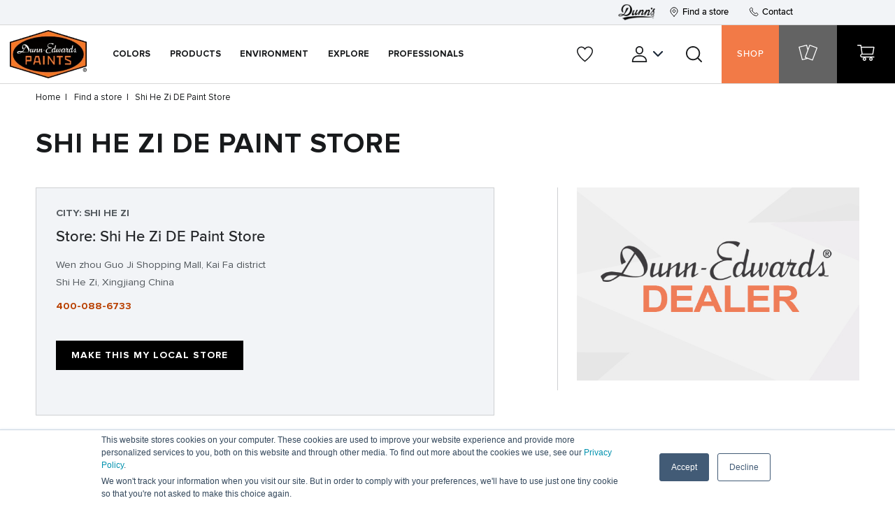

--- FILE ---
content_type: text/html; charset=UTF-8
request_url: https://www.dunnedwards.com/dealers/shi-he-zi-de-paint-store/
body_size: 34734
content:
<!DOCTYPE html>
<html lang="en-US" xmlns:fb="https://www.facebook.com/2008/fbml" xmlns:addthis="https://www.addthis.com/help/api-spec" >
			<head><meta charset="UTF-8"><script>if(navigator.userAgent.match(/MSIE|Internet Explorer/i)||navigator.userAgent.match(/Trident\/7\..*?rv:11/i)){var href=document.location.href;if(!href.match(/[?&]nowprocket/)){if(href.indexOf("?")==-1){if(href.indexOf("#")==-1){document.location.href=href+"?nowprocket=1"}else{document.location.href=href.replace("#","?nowprocket=1#")}}else{if(href.indexOf("#")==-1){document.location.href=href+"&nowprocket=1"}else{document.location.href=href.replace("#","&nowprocket=1#")}}}}</script><script>(()=>{class RocketLazyLoadScripts{constructor(){this.v="2.0.4",this.userEvents=["keydown","keyup","mousedown","mouseup","mousemove","mouseover","mouseout","touchmove","touchstart","touchend","touchcancel","wheel","click","dblclick","input"],this.attributeEvents=["onblur","onclick","oncontextmenu","ondblclick","onfocus","onmousedown","onmouseenter","onmouseleave","onmousemove","onmouseout","onmouseover","onmouseup","onmousewheel","onscroll","onsubmit"]}async t(){this.i(),this.o(),/iP(ad|hone)/.test(navigator.userAgent)&&this.h(),this.u(),this.l(this),this.m(),this.k(this),this.p(this),this._(),await Promise.all([this.R(),this.L()]),this.lastBreath=Date.now(),this.S(this),this.P(),this.D(),this.O(),this.M(),await this.C(this.delayedScripts.normal),await this.C(this.delayedScripts.defer),await this.C(this.delayedScripts.async),await this.T(),await this.F(),await this.j(),await this.A(),window.dispatchEvent(new Event("rocket-allScriptsLoaded")),this.everythingLoaded=!0,this.lastTouchEnd&&await new Promise(t=>setTimeout(t,500-Date.now()+this.lastTouchEnd)),this.I(),this.H(),this.U(),this.W()}i(){this.CSPIssue=sessionStorage.getItem("rocketCSPIssue"),document.addEventListener("securitypolicyviolation",t=>{this.CSPIssue||"script-src-elem"!==t.violatedDirective||"data"!==t.blockedURI||(this.CSPIssue=!0,sessionStorage.setItem("rocketCSPIssue",!0))},{isRocket:!0})}o(){window.addEventListener("pageshow",t=>{this.persisted=t.persisted,this.realWindowLoadedFired=!0},{isRocket:!0}),window.addEventListener("pagehide",()=>{this.onFirstUserAction=null},{isRocket:!0})}h(){let t;function e(e){t=e}window.addEventListener("touchstart",e,{isRocket:!0}),window.addEventListener("touchend",function i(o){o.changedTouches[0]&&t.changedTouches[0]&&Math.abs(o.changedTouches[0].pageX-t.changedTouches[0].pageX)<10&&Math.abs(o.changedTouches[0].pageY-t.changedTouches[0].pageY)<10&&o.timeStamp-t.timeStamp<200&&(window.removeEventListener("touchstart",e,{isRocket:!0}),window.removeEventListener("touchend",i,{isRocket:!0}),"INPUT"===o.target.tagName&&"text"===o.target.type||(o.target.dispatchEvent(new TouchEvent("touchend",{target:o.target,bubbles:!0})),o.target.dispatchEvent(new MouseEvent("mouseover",{target:o.target,bubbles:!0})),o.target.dispatchEvent(new PointerEvent("click",{target:o.target,bubbles:!0,cancelable:!0,detail:1,clientX:o.changedTouches[0].clientX,clientY:o.changedTouches[0].clientY})),event.preventDefault()))},{isRocket:!0})}q(t){this.userActionTriggered||("mousemove"!==t.type||this.firstMousemoveIgnored?"keyup"===t.type||"mouseover"===t.type||"mouseout"===t.type||(this.userActionTriggered=!0,this.onFirstUserAction&&this.onFirstUserAction()):this.firstMousemoveIgnored=!0),"click"===t.type&&t.preventDefault(),t.stopPropagation(),t.stopImmediatePropagation(),"touchstart"===this.lastEvent&&"touchend"===t.type&&(this.lastTouchEnd=Date.now()),"click"===t.type&&(this.lastTouchEnd=0),this.lastEvent=t.type,t.composedPath&&t.composedPath()[0].getRootNode()instanceof ShadowRoot&&(t.rocketTarget=t.composedPath()[0]),this.savedUserEvents.push(t)}u(){this.savedUserEvents=[],this.userEventHandler=this.q.bind(this),this.userEvents.forEach(t=>window.addEventListener(t,this.userEventHandler,{passive:!1,isRocket:!0})),document.addEventListener("visibilitychange",this.userEventHandler,{isRocket:!0})}U(){this.userEvents.forEach(t=>window.removeEventListener(t,this.userEventHandler,{passive:!1,isRocket:!0})),document.removeEventListener("visibilitychange",this.userEventHandler,{isRocket:!0}),this.savedUserEvents.forEach(t=>{(t.rocketTarget||t.target).dispatchEvent(new window[t.constructor.name](t.type,t))})}m(){const t="return false",e=Array.from(this.attributeEvents,t=>"data-rocket-"+t),i="["+this.attributeEvents.join("],[")+"]",o="[data-rocket-"+this.attributeEvents.join("],[data-rocket-")+"]",s=(e,i,o)=>{o&&o!==t&&(e.setAttribute("data-rocket-"+i,o),e["rocket"+i]=new Function("event",o),e.setAttribute(i,t))};new MutationObserver(t=>{for(const n of t)"attributes"===n.type&&(n.attributeName.startsWith("data-rocket-")||this.everythingLoaded?n.attributeName.startsWith("data-rocket-")&&this.everythingLoaded&&this.N(n.target,n.attributeName.substring(12)):s(n.target,n.attributeName,n.target.getAttribute(n.attributeName))),"childList"===n.type&&n.addedNodes.forEach(t=>{if(t.nodeType===Node.ELEMENT_NODE)if(this.everythingLoaded)for(const i of[t,...t.querySelectorAll(o)])for(const t of i.getAttributeNames())e.includes(t)&&this.N(i,t.substring(12));else for(const e of[t,...t.querySelectorAll(i)])for(const t of e.getAttributeNames())this.attributeEvents.includes(t)&&s(e,t,e.getAttribute(t))})}).observe(document,{subtree:!0,childList:!0,attributeFilter:[...this.attributeEvents,...e]})}I(){this.attributeEvents.forEach(t=>{document.querySelectorAll("[data-rocket-"+t+"]").forEach(e=>{this.N(e,t)})})}N(t,e){const i=t.getAttribute("data-rocket-"+e);i&&(t.setAttribute(e,i),t.removeAttribute("data-rocket-"+e))}k(t){Object.defineProperty(HTMLElement.prototype,"onclick",{get(){return this.rocketonclick||null},set(e){this.rocketonclick=e,this.setAttribute(t.everythingLoaded?"onclick":"data-rocket-onclick","this.rocketonclick(event)")}})}S(t){function e(e,i){let o=e[i];e[i]=null,Object.defineProperty(e,i,{get:()=>o,set(s){t.everythingLoaded?o=s:e["rocket"+i]=o=s}})}e(document,"onreadystatechange"),e(window,"onload"),e(window,"onpageshow");try{Object.defineProperty(document,"readyState",{get:()=>t.rocketReadyState,set(e){t.rocketReadyState=e},configurable:!0}),document.readyState="loading"}catch(t){console.log("WPRocket DJE readyState conflict, bypassing")}}l(t){this.originalAddEventListener=EventTarget.prototype.addEventListener,this.originalRemoveEventListener=EventTarget.prototype.removeEventListener,this.savedEventListeners=[],EventTarget.prototype.addEventListener=function(e,i,o){o&&o.isRocket||!t.B(e,this)&&!t.userEvents.includes(e)||t.B(e,this)&&!t.userActionTriggered||e.startsWith("rocket-")||t.everythingLoaded?t.originalAddEventListener.call(this,e,i,o):(t.savedEventListeners.push({target:this,remove:!1,type:e,func:i,options:o}),"mouseenter"!==e&&"mouseleave"!==e||t.originalAddEventListener.call(this,e,t.savedUserEvents.push,o))},EventTarget.prototype.removeEventListener=function(e,i,o){o&&o.isRocket||!t.B(e,this)&&!t.userEvents.includes(e)||t.B(e,this)&&!t.userActionTriggered||e.startsWith("rocket-")||t.everythingLoaded?t.originalRemoveEventListener.call(this,e,i,o):t.savedEventListeners.push({target:this,remove:!0,type:e,func:i,options:o})}}J(t,e){this.savedEventListeners=this.savedEventListeners.filter(i=>{let o=i.type,s=i.target||window;return e!==o||t!==s||(this.B(o,s)&&(i.type="rocket-"+o),this.$(i),!1)})}H(){EventTarget.prototype.addEventListener=this.originalAddEventListener,EventTarget.prototype.removeEventListener=this.originalRemoveEventListener,this.savedEventListeners.forEach(t=>this.$(t))}$(t){t.remove?this.originalRemoveEventListener.call(t.target,t.type,t.func,t.options):this.originalAddEventListener.call(t.target,t.type,t.func,t.options)}p(t){let e;function i(e){return t.everythingLoaded?e:e.split(" ").map(t=>"load"===t||t.startsWith("load.")?"rocket-jquery-load":t).join(" ")}function o(o){function s(e){const s=o.fn[e];o.fn[e]=o.fn.init.prototype[e]=function(){return this[0]===window&&t.userActionTriggered&&("string"==typeof arguments[0]||arguments[0]instanceof String?arguments[0]=i(arguments[0]):"object"==typeof arguments[0]&&Object.keys(arguments[0]).forEach(t=>{const e=arguments[0][t];delete arguments[0][t],arguments[0][i(t)]=e})),s.apply(this,arguments),this}}if(o&&o.fn&&!t.allJQueries.includes(o)){const e={DOMContentLoaded:[],"rocket-DOMContentLoaded":[]};for(const t in e)document.addEventListener(t,()=>{e[t].forEach(t=>t())},{isRocket:!0});o.fn.ready=o.fn.init.prototype.ready=function(i){function s(){parseInt(o.fn.jquery)>2?setTimeout(()=>i.bind(document)(o)):i.bind(document)(o)}return"function"==typeof i&&(t.realDomReadyFired?!t.userActionTriggered||t.fauxDomReadyFired?s():e["rocket-DOMContentLoaded"].push(s):e.DOMContentLoaded.push(s)),o([])},s("on"),s("one"),s("off"),t.allJQueries.push(o)}e=o}t.allJQueries=[],o(window.jQuery),Object.defineProperty(window,"jQuery",{get:()=>e,set(t){o(t)}})}P(){const t=new Map;document.write=document.writeln=function(e){const i=document.currentScript,o=document.createRange(),s=i.parentElement;let n=t.get(i);void 0===n&&(n=i.nextSibling,t.set(i,n));const c=document.createDocumentFragment();o.setStart(c,0),c.appendChild(o.createContextualFragment(e)),s.insertBefore(c,n)}}async R(){return new Promise(t=>{this.userActionTriggered?t():this.onFirstUserAction=t})}async L(){return new Promise(t=>{document.addEventListener("DOMContentLoaded",()=>{this.realDomReadyFired=!0,t()},{isRocket:!0})})}async j(){return this.realWindowLoadedFired?Promise.resolve():new Promise(t=>{window.addEventListener("load",t,{isRocket:!0})})}M(){this.pendingScripts=[];this.scriptsMutationObserver=new MutationObserver(t=>{for(const e of t)e.addedNodes.forEach(t=>{"SCRIPT"!==t.tagName||t.noModule||t.isWPRocket||this.pendingScripts.push({script:t,promise:new Promise(e=>{const i=()=>{const i=this.pendingScripts.findIndex(e=>e.script===t);i>=0&&this.pendingScripts.splice(i,1),e()};t.addEventListener("load",i,{isRocket:!0}),t.addEventListener("error",i,{isRocket:!0}),setTimeout(i,1e3)})})})}),this.scriptsMutationObserver.observe(document,{childList:!0,subtree:!0})}async F(){await this.X(),this.pendingScripts.length?(await this.pendingScripts[0].promise,await this.F()):this.scriptsMutationObserver.disconnect()}D(){this.delayedScripts={normal:[],async:[],defer:[]},document.querySelectorAll("script[type$=rocketlazyloadscript]").forEach(t=>{t.hasAttribute("data-rocket-src")?t.hasAttribute("async")&&!1!==t.async?this.delayedScripts.async.push(t):t.hasAttribute("defer")&&!1!==t.defer||"module"===t.getAttribute("data-rocket-type")?this.delayedScripts.defer.push(t):this.delayedScripts.normal.push(t):this.delayedScripts.normal.push(t)})}async _(){await this.L();let t=[];document.querySelectorAll("script[type$=rocketlazyloadscript][data-rocket-src]").forEach(e=>{let i=e.getAttribute("data-rocket-src");if(i&&!i.startsWith("data:")){i.startsWith("//")&&(i=location.protocol+i);try{const o=new URL(i).origin;o!==location.origin&&t.push({src:o,crossOrigin:e.crossOrigin||"module"===e.getAttribute("data-rocket-type")})}catch(t){}}}),t=[...new Map(t.map(t=>[JSON.stringify(t),t])).values()],this.Y(t,"preconnect")}async G(t){if(await this.K(),!0!==t.noModule||!("noModule"in HTMLScriptElement.prototype))return new Promise(e=>{let i;function o(){(i||t).setAttribute("data-rocket-status","executed"),e()}try{if(navigator.userAgent.includes("Firefox/")||""===navigator.vendor||this.CSPIssue)i=document.createElement("script"),[...t.attributes].forEach(t=>{let e=t.nodeName;"type"!==e&&("data-rocket-type"===e&&(e="type"),"data-rocket-src"===e&&(e="src"),i.setAttribute(e,t.nodeValue))}),t.text&&(i.text=t.text),t.nonce&&(i.nonce=t.nonce),i.hasAttribute("src")?(i.addEventListener("load",o,{isRocket:!0}),i.addEventListener("error",()=>{i.setAttribute("data-rocket-status","failed-network"),e()},{isRocket:!0}),setTimeout(()=>{i.isConnected||e()},1)):(i.text=t.text,o()),i.isWPRocket=!0,t.parentNode.replaceChild(i,t);else{const i=t.getAttribute("data-rocket-type"),s=t.getAttribute("data-rocket-src");i?(t.type=i,t.removeAttribute("data-rocket-type")):t.removeAttribute("type"),t.addEventListener("load",o,{isRocket:!0}),t.addEventListener("error",i=>{this.CSPIssue&&i.target.src.startsWith("data:")?(console.log("WPRocket: CSP fallback activated"),t.removeAttribute("src"),this.G(t).then(e)):(t.setAttribute("data-rocket-status","failed-network"),e())},{isRocket:!0}),s?(t.fetchPriority="high",t.removeAttribute("data-rocket-src"),t.src=s):t.src="data:text/javascript;base64,"+window.btoa(unescape(encodeURIComponent(t.text)))}}catch(i){t.setAttribute("data-rocket-status","failed-transform"),e()}});t.setAttribute("data-rocket-status","skipped")}async C(t){const e=t.shift();return e?(e.isConnected&&await this.G(e),this.C(t)):Promise.resolve()}O(){this.Y([...this.delayedScripts.normal,...this.delayedScripts.defer,...this.delayedScripts.async],"preload")}Y(t,e){this.trash=this.trash||[];let i=!0;var o=document.createDocumentFragment();t.forEach(t=>{const s=t.getAttribute&&t.getAttribute("data-rocket-src")||t.src;if(s&&!s.startsWith("data:")){const n=document.createElement("link");n.href=s,n.rel=e,"preconnect"!==e&&(n.as="script",n.fetchPriority=i?"high":"low"),t.getAttribute&&"module"===t.getAttribute("data-rocket-type")&&(n.crossOrigin=!0),t.crossOrigin&&(n.crossOrigin=t.crossOrigin),t.integrity&&(n.integrity=t.integrity),t.nonce&&(n.nonce=t.nonce),o.appendChild(n),this.trash.push(n),i=!1}}),document.head.appendChild(o)}W(){this.trash.forEach(t=>t.remove())}async T(){try{document.readyState="interactive"}catch(t){}this.fauxDomReadyFired=!0;try{await this.K(),this.J(document,"readystatechange"),document.dispatchEvent(new Event("rocket-readystatechange")),await this.K(),document.rocketonreadystatechange&&document.rocketonreadystatechange(),await this.K(),this.J(document,"DOMContentLoaded"),document.dispatchEvent(new Event("rocket-DOMContentLoaded")),await this.K(),this.J(window,"DOMContentLoaded"),window.dispatchEvent(new Event("rocket-DOMContentLoaded"))}catch(t){console.error(t)}}async A(){try{document.readyState="complete"}catch(t){}try{await this.K(),this.J(document,"readystatechange"),document.dispatchEvent(new Event("rocket-readystatechange")),await this.K(),document.rocketonreadystatechange&&document.rocketonreadystatechange(),await this.K(),this.J(window,"load"),window.dispatchEvent(new Event("rocket-load")),await this.K(),window.rocketonload&&window.rocketonload(),await this.K(),this.allJQueries.forEach(t=>t(window).trigger("rocket-jquery-load")),await this.K(),this.J(window,"pageshow");const t=new Event("rocket-pageshow");t.persisted=this.persisted,window.dispatchEvent(t),await this.K(),window.rocketonpageshow&&window.rocketonpageshow({persisted:this.persisted})}catch(t){console.error(t)}}async K(){Date.now()-this.lastBreath>45&&(await this.X(),this.lastBreath=Date.now())}async X(){return document.hidden?new Promise(t=>setTimeout(t)):new Promise(t=>requestAnimationFrame(t))}B(t,e){return e===document&&"readystatechange"===t||(e===document&&"DOMContentLoaded"===t||(e===window&&"DOMContentLoaded"===t||(e===window&&"load"===t||e===window&&"pageshow"===t)))}static run(){(new RocketLazyLoadScripts).t()}}RocketLazyLoadScripts.run()})();</script>
			

<meta http-equiv="X-UA-Compatible" content="IE=edge">
<meta name="viewport" content="width=device-width, initial-scale=1.0, maximum-scale=1.0">

<link rel="preload" href="https://h6a8m2f3.delivery.rocketcdn.me/wp-content/themes/dunnedwards/assets/fonts/ProximaNova-Medium/ProximaNova-Medium.ttf" as="font" type="font/ttf" crossorigin="anonymous">
<link rel="preload" href="https://h6a8m2f3.delivery.rocketcdn.me/wp-content/themes/dunnedwards/assets/fonts/ProximaNova-Semibold/ProximaNova-Semibold.ttf" as="font" type="font/ttf" crossorigin="anonymous">
<link rel="preload" href="https://h6a8m2f3.delivery.rocketcdn.me/wp-content/themes/dunnedwards/assets/fonts/ProximaNova-Bold/ProximaNova-Bold.ttf" as="font" type="font/ttf" crossorigin="anonymous">
<link rel="preload" href="https://h6a8m2f3.delivery.rocketcdn.me/wp-content/themes/dunnedwards/assets/fonts/ProximaNova-Regular/ProximaNova-Regular.ttf" as="font" type="font/ttf" crossorigin="anonymous">

<link rel="preload" as="image" href="https://h6a8m2f3.delivery.rocketcdn.me/wp-content/themes/dunnedwards/assets/img/logo/logo.webp">


<link rel="icon" type="image/png" href="[data-uri]">

<link data-minify="1" rel="stylesheet" href="https://h6a8m2f3.delivery.rocketcdn.me/wp-content/cache/min/1/bootstrap/4.5.0/css/bootstrap.min.css?ver=1768998250">

<link data-minify="1" rel="stylesheet" href="https://h6a8m2f3.delivery.rocketcdn.me/wp-content/cache/min/1/wp-content/themes/dunnedwards/dist/css/libs.min.css?ver=1768998250">
<link data-minify="1" rel="stylesheet" href="https://h6a8m2f3.delivery.rocketcdn.me/wp-content/cache/min/1/wp-content/themes/dunnedwards/dist/css/main.min.css?ver=1768998250">
<link data-minify="1" rel="stylesheet" href="https://h6a8m2f3.delivery.rocketcdn.me/wp-content/cache/min/1/wp-content/themes/dunnedwards/style.css?ver=1768998250">

<!-- Google Tag Manager -->
<script>(function(w,d,s,l,i){w[l]=w[l]||[];w[l].push({'gtm.start':new Date().getTime(),event:'gtm.js'});var f=d.getElementsByTagName(s)[0], j=d.createElement(s),dl=l!='dataLayer'?'&l='+l:'';j.async=true;j.src= 'https://www.googletagmanager.com/gtm.js?id='+i+dl;f.parentNode.insertBefore(j,f);})(window,document,'script','dataLayer','GTM-KSQJGD');</script>
<!-- End Google Tag Manager -->

<!-- Optimize -->
<script type="rocketlazyloadscript" data-rocket-src="https://www.googleoptimize.com/optimize.js?id=OPT-PJJ6S8L" data-rocket-defer defer></script>
<!-- End Optimize -->


<!-- Roomvo -->
<script type="text/javascript" src="https://cdn.roomvo.com/static/scripts/b2b/dunnedwards.js" async></script>
<!-- Ens Roomvo -->

<meta name='robots' content='index, follow, max-image-preview:large, max-snippet:-1, max-video-preview:-1' />

	<!-- This site is optimized with the Yoast SEO plugin v26.7 - https://yoast.com/wordpress/plugins/seo/ -->
	<title>Shi He Zi DE Paint Store | Dunn-Edwards Paints</title>
<link data-rocket-prefetch href="https://www.googletagmanager.com" rel="dns-prefetch">
<link data-rocket-prefetch href="https://h6a8m2f3.delivery.rocketcdn.me" rel="dns-prefetch">
<link data-rocket-prefetch href="https://cdn.roomvo.com" rel="dns-prefetch"><link rel="preload" data-rocket-preload as="image" href="https://h6a8m2f3.delivery.rocketcdn.me/wp-content/themes/dunnedwards/assets/img/dealer_default.jpg" fetchpriority="high">
	<meta name="description" content="Visit your local Dunn-Edwards Dealer paint store in Shi He Zi to find a variety of Dunn-Edwards paint supplies and colors." />
	<link rel="canonical" href="https://www.dunnedwards.com/dealers/shi-he-zi-de-paint-store/" />
	<meta property="og:locale" content="en_US" />
	<meta property="og:type" content="article" />
	<meta property="og:title" content="Shi He Zi DE Paint Store | Dunn-Edwards Paints" />
	<meta property="og:description" content="Visit your local Dunn-Edwards Dealer paint store in Shi He Zi to find a variety of Dunn-Edwards paint supplies and colors." />
	<meta property="og:url" content="https://www.dunnedwards.com/dealers/shi-he-zi-de-paint-store/" />
	<meta property="og:site_name" content="Dunn-Edwards Paints" />
	<meta name="twitter:card" content="summary_large_image" />
	<script type="application/ld+json" class="yoast-schema-graph">{"@context":"https://schema.org","@graph":[{"@type":"WebPage","@id":"https://www.dunnedwards.com/dealers/shi-he-zi-de-paint-store/","url":"https://www.dunnedwards.com/dealers/shi-he-zi-de-paint-store/","name":"Shi He Zi DE Paint Store | Dunn-Edwards Paints","isPartOf":{"@id":"https://www.dunnedwards.com/#website"},"datePublished":"2022-12-07T12:20:53+00:00","description":"Visit your local Dunn-Edwards Dealer paint store in Shi He Zi to find a variety of Dunn-Edwards paint supplies and colors.","breadcrumb":{"@id":"https://www.dunnedwards.com/dealers/shi-he-zi-de-paint-store/#breadcrumb"},"inLanguage":"en-US","potentialAction":[{"@type":"ReadAction","target":["https://www.dunnedwards.com/dealers/shi-he-zi-de-paint-store/"]}]},{"@type":"BreadcrumbList","@id":"https://www.dunnedwards.com/dealers/shi-he-zi-de-paint-store/#breadcrumb","itemListElement":[{"@type":"ListItem","position":1,"name":"Home","item":"https://www.dunnedwards.com/"},{"@type":"ListItem","position":2,"name":"Find a store","item":"https://www.dunnedwards.com/find-a-store/"},{"@type":"ListItem","position":3,"name":"Shi He Zi DE Paint Store"}]},{"@type":"WebSite","@id":"https://www.dunnedwards.com/#website","url":"https://www.dunnedwards.com/","name":"Dunn-Edwards Paints","description":"","potentialAction":[{"@type":"SearchAction","target":{"@type":"EntryPoint","urlTemplate":"https://www.dunnedwards.com/?s={search_term_string}"},"query-input":{"@type":"PropertyValueSpecification","valueRequired":true,"valueName":"search_term_string"}}],"inLanguage":"en-US"}]}</script>
	<!-- / Yoast SEO plugin. -->


<link rel='dns-prefetch' href='//cdn.weglot.com' />
<link rel='dns-prefetch' href='//s7.addthis.com' />

<link rel="alternate" type="application/rss+xml" title="Dunn-Edwards Paints &raquo; Feed" href="https://www.dunnedwards.com/feed/" />
<link rel="alternate" type="application/rss+xml" title="Dunn-Edwards Paints &raquo; Comments Feed" href="https://www.dunnedwards.com/comments/feed/" />
<style id='wp-img-auto-sizes-contain-inline-css' type='text/css'>
img:is([sizes=auto i],[sizes^="auto," i]){contain-intrinsic-size:3000px 1500px}
/*# sourceURL=wp-img-auto-sizes-contain-inline-css */
</style>
<style id='classic-theme-styles-inline-css' type='text/css'>
/*! This file is auto-generated */
.wp-block-button__link{color:#fff;background-color:#32373c;border-radius:9999px;box-shadow:none;text-decoration:none;padding:calc(.667em + 2px) calc(1.333em + 2px);font-size:1.125em}.wp-block-file__button{background:#32373c;color:#fff;text-decoration:none}
/*# sourceURL=/wp-includes/css/classic-themes.min.css */
</style>
<link data-minify="1" rel='stylesheet' id='weglot-css-css' href='https://h6a8m2f3.delivery.rocketcdn.me/wp-content/cache/min/1/wp-content/plugins/weglot/dist/css/front-css.css?ver=1768998250' type='text/css' media='all' />
<style id="weglot-custom-style">#weglot-switcher-1 > aside {
    display: flex;
    flex-direction: row;
}
#weglot-switcher-1 {
    align-content: center;
}</style><link data-minify="1" rel='stylesheet' id='new-flag-css-css' href='https://h6a8m2f3.delivery.rocketcdn.me/wp-content/cache/min/1/wp-content/plugins/weglot/dist/css/new-flags.css?ver=1768998250' type='text/css' media='all' />
<link data-minify="1" rel='stylesheet' id='dashicons-css' href='https://h6a8m2f3.delivery.rocketcdn.me/wp-content/cache/min/1/wp-includes/css/dashicons.min.css?ver=1768998250' type='text/css' media='all' />
<link rel='stylesheet' id='addthis_all_pages-css' href='https://h6a8m2f3.delivery.rocketcdn.me/wp-content/plugins/addthis/frontend/build/addthis_wordpress_public.min.css' type='text/css' media='all' />
<link data-minify="1" rel='stylesheet' id='cf7cf-style-css' href='https://h6a8m2f3.delivery.rocketcdn.me/wp-content/cache/min/1/wp-content/plugins/cf7-conditional-fields/style.css?ver=1768998250' type='text/css' media='all' />
<script type="rocketlazyloadscript" data-minify="1" data-rocket-type="text/javascript" data-rocket-src="https://h6a8m2f3.delivery.rocketcdn.me/wp-content/cache/min/1/wp-content/plugins/weglot/dist/front-js.js?ver=1768998250" id="wp-weglot-js-js" data-rocket-defer defer></script>
<script type="rocketlazyloadscript" data-rocket-type="text/javascript" data-rocket-src="https://h6a8m2f3.delivery.rocketcdn.me/wp-includes/js/jquery/jquery.min.js" id="jquery-core-js" data-rocket-defer defer></script>
<script type="rocketlazyloadscript" data-rocket-type="text/javascript" data-rocket-src="https://h6a8m2f3.delivery.rocketcdn.me/wp-includes/js/jquery/jquery-migrate.min.js" id="jquery-migrate-js" data-rocket-defer defer></script>
<link rel='shortlink' href='https://www.dunnedwards.com/?p=31834' />

<link rel="alternate" href="https://www.dunnedwards.com/dealers/shi-he-zi-de-paint-store/" hreflang="en"/>
<link rel="alternate" href="https://www.dunnedwards.com/es/dealers/shi-he-zi-de-paint-store/" hreflang="es"/>
<script type="application/json" id="weglot-data">{"website":"https:\/\/dunnedwards.com","uid":"24a9d1c9e8","project_slug":"de-website-live","language_from":"en","language_from_custom_flag":null,"language_from_custom_name":null,"excluded_paths":[{"type":"CONTAIN","value":"\/users","language_button_displayed":false,"exclusion_behavior":"REDIRECT","excluded_languages":[],"regex":"\/users"},{"type":"CONTAIN","value":"\/colors\/color-ark-pro","language_button_displayed":false,"exclusion_behavior":"REDIRECT","excluded_languages":[],"regex":"\/colors\/color\\-ark\\-pro"},{"type":"CONTAIN","value":"\/pro\/online-ordering","language_button_displayed":false,"exclusion_behavior":"REDIRECT","excluded_languages":[],"regex":"\/pro\/online\\-ordering"},{"type":"CONTAIN","value":"\/accounts","language_button_displayed":false,"exclusion_behavior":"REDIRECT","excluded_languages":[],"regex":"\/accounts"},{"type":"CONTAIN","value":"\/colors\/instacolor\/web","language_button_displayed":false,"exclusion_behavior":"REDIRECT","excluded_languages":[],"regex":"\/colors\/instacolor\/web"},{"type":"CONTAIN","value":"\/colors\/color-ark-home","language_button_displayed":false,"exclusion_behavior":"REDIRECT","excluded_languages":[],"regex":"\/colors\/color\\-ark\\-home"},{"type":"CONTAIN","value":"\/colors\/collections\/perfect-palette","language_button_displayed":false,"exclusion_behavior":"REDIRECT","excluded_languages":[],"regex":"\/colors\/collections\/perfect\\-palette"},{"type":"CONTAIN","value":"\/contact-us","language_button_displayed":false,"exclusion_behavior":"REDIRECT","excluded_languages":[],"regex":"\/contact\\-us"}],"excluded_blocks":[{"value":".perfect-palette","description":"Perfect Palette"}],"custom_settings":{"button_style":{"custom_css":"#weglot-switcher-1 > aside {\r\n    display: flex;\r\n    flex-direction: row;\r\n}\r\n#weglot-switcher-1 {\r\n    align-content: center;\r\n}","is_dropdown":true,"with_flags":true,"full_name":true,"with_name":true,"flag_type":null},"translate_email":false,"translate_search":false,"translate_amp":false,"switchers":[{"style":{"full_name":true,"with_flags":false,"flag_type":"rectangle_mat","size_scale":1},"opts":{"is_responsive":false,"display_device":"mobile","pixel_cutoff":768},"colors":{"text_active":"#333333","text_inactive":"#333333","text_hover":"#3D46FB"},"location":{"target":".main-header-links ul li.language-switcher","sibling":""},"template":{"name":"underline_full","hash":"d53b42e84aa8f8476b42872209aa5df76388ca99"}},{"style":{"full_name":false,"size_scale":1},"opts":{"is_responsive":false,"display_device":"mobile","pixel_cutoff":768},"colors":{"bg_active":"#3D46FB","bg_inactive":"transparent","bg_hover":"transparent","text_active":"#FFFFFF","text_inactive":"#000000","text_hover":"#000000"},"location":{"target":".mobile-menu-btns .language-switcher-mobile","sibling":""},"template":{"name":"toggle","hash":"327cd61a1c8f264da346596a3d679504e1cc5fee"}}],"menu_switcher":{"hide_current":false,"dropdown":false}},"pending_translation_enabled":false,"curl_ssl_check_enabled":true,"custom_css":"#weglot-switcher-1 > aside {\r\n    display: flex;\r\n    flex-direction: row;\r\n}\r\n#weglot-switcher-1 {\r\n    align-content: center;\r\n}","languages":[{"language_to":"es","custom_code":null,"custom_name":null,"custom_local_name":null,"provider":null,"enabled":true,"automatic_translation_enabled":true,"deleted_at":null,"connect_host_destination":null,"custom_flag":null}],"organization_slug":"w-3d8371c120","api_domain":"cdn-api-weglot.com","current_language":"en","switcher_links":{"en":"https:\/\/www.dunnedwards.com\/dealers\/shi-he-zi-de-paint-store\/","es":"https:\/\/www.dunnedwards.com\/es\/dealers\/shi-he-zi-de-paint-store\/"},"original_path":"\/dealers\/shi-he-zi-de-paint-store\/"}</script><script type="rocketlazyloadscript" data-rocket-type="text/javascript">var ajaxurl = "https://www.dunnedwards.com/wp-admin/admin-ajax.php";</script>		<style type="text/css" id="wp-custom-css">
			.fancy-box-content-text p {
    margin: 1.4rem 0;
}

.hero-slider-banner.obj-position-top .hero-slide-bg img {
	object-position: top;
}

@media (max-width: 991px) {
    .mobile-menu-links .dura-image {
        max-width: 62px;
				height: auto;
    }
}		</style>
		<noscript><style id="rocket-lazyload-nojs-css">.rll-youtube-player, [data-lazy-src]{display:none !important;}</style></noscript>
					<style id='global-styles-inline-css' type='text/css'>
:root{--wp--preset--aspect-ratio--square: 1;--wp--preset--aspect-ratio--4-3: 4/3;--wp--preset--aspect-ratio--3-4: 3/4;--wp--preset--aspect-ratio--3-2: 3/2;--wp--preset--aspect-ratio--2-3: 2/3;--wp--preset--aspect-ratio--16-9: 16/9;--wp--preset--aspect-ratio--9-16: 9/16;--wp--preset--color--black: #000000;--wp--preset--color--cyan-bluish-gray: #abb8c3;--wp--preset--color--white: #ffffff;--wp--preset--color--pale-pink: #f78da7;--wp--preset--color--vivid-red: #cf2e2e;--wp--preset--color--luminous-vivid-orange: #ff6900;--wp--preset--color--luminous-vivid-amber: #fcb900;--wp--preset--color--light-green-cyan: #7bdcb5;--wp--preset--color--vivid-green-cyan: #00d084;--wp--preset--color--pale-cyan-blue: #8ed1fc;--wp--preset--color--vivid-cyan-blue: #0693e3;--wp--preset--color--vivid-purple: #9b51e0;--wp--preset--gradient--vivid-cyan-blue-to-vivid-purple: linear-gradient(135deg,rgb(6,147,227) 0%,rgb(155,81,224) 100%);--wp--preset--gradient--light-green-cyan-to-vivid-green-cyan: linear-gradient(135deg,rgb(122,220,180) 0%,rgb(0,208,130) 100%);--wp--preset--gradient--luminous-vivid-amber-to-luminous-vivid-orange: linear-gradient(135deg,rgb(252,185,0) 0%,rgb(255,105,0) 100%);--wp--preset--gradient--luminous-vivid-orange-to-vivid-red: linear-gradient(135deg,rgb(255,105,0) 0%,rgb(207,46,46) 100%);--wp--preset--gradient--very-light-gray-to-cyan-bluish-gray: linear-gradient(135deg,rgb(238,238,238) 0%,rgb(169,184,195) 100%);--wp--preset--gradient--cool-to-warm-spectrum: linear-gradient(135deg,rgb(74,234,220) 0%,rgb(151,120,209) 20%,rgb(207,42,186) 40%,rgb(238,44,130) 60%,rgb(251,105,98) 80%,rgb(254,248,76) 100%);--wp--preset--gradient--blush-light-purple: linear-gradient(135deg,rgb(255,206,236) 0%,rgb(152,150,240) 100%);--wp--preset--gradient--blush-bordeaux: linear-gradient(135deg,rgb(254,205,165) 0%,rgb(254,45,45) 50%,rgb(107,0,62) 100%);--wp--preset--gradient--luminous-dusk: linear-gradient(135deg,rgb(255,203,112) 0%,rgb(199,81,192) 50%,rgb(65,88,208) 100%);--wp--preset--gradient--pale-ocean: linear-gradient(135deg,rgb(255,245,203) 0%,rgb(182,227,212) 50%,rgb(51,167,181) 100%);--wp--preset--gradient--electric-grass: linear-gradient(135deg,rgb(202,248,128) 0%,rgb(113,206,126) 100%);--wp--preset--gradient--midnight: linear-gradient(135deg,rgb(2,3,129) 0%,rgb(40,116,252) 100%);--wp--preset--font-size--small: 13px;--wp--preset--font-size--medium: 20px;--wp--preset--font-size--large: 36px;--wp--preset--font-size--x-large: 42px;--wp--preset--spacing--20: 0.44rem;--wp--preset--spacing--30: 0.67rem;--wp--preset--spacing--40: 1rem;--wp--preset--spacing--50: 1.5rem;--wp--preset--spacing--60: 2.25rem;--wp--preset--spacing--70: 3.38rem;--wp--preset--spacing--80: 5.06rem;--wp--preset--shadow--natural: 6px 6px 9px rgba(0, 0, 0, 0.2);--wp--preset--shadow--deep: 12px 12px 50px rgba(0, 0, 0, 0.4);--wp--preset--shadow--sharp: 6px 6px 0px rgba(0, 0, 0, 0.2);--wp--preset--shadow--outlined: 6px 6px 0px -3px rgb(255, 255, 255), 6px 6px rgb(0, 0, 0);--wp--preset--shadow--crisp: 6px 6px 0px rgb(0, 0, 0);}:where(.is-layout-flex){gap: 0.5em;}:where(.is-layout-grid){gap: 0.5em;}body .is-layout-flex{display: flex;}.is-layout-flex{flex-wrap: wrap;align-items: center;}.is-layout-flex > :is(*, div){margin: 0;}body .is-layout-grid{display: grid;}.is-layout-grid > :is(*, div){margin: 0;}:where(.wp-block-columns.is-layout-flex){gap: 2em;}:where(.wp-block-columns.is-layout-grid){gap: 2em;}:where(.wp-block-post-template.is-layout-flex){gap: 1.25em;}:where(.wp-block-post-template.is-layout-grid){gap: 1.25em;}.has-black-color{color: var(--wp--preset--color--black) !important;}.has-cyan-bluish-gray-color{color: var(--wp--preset--color--cyan-bluish-gray) !important;}.has-white-color{color: var(--wp--preset--color--white) !important;}.has-pale-pink-color{color: var(--wp--preset--color--pale-pink) !important;}.has-vivid-red-color{color: var(--wp--preset--color--vivid-red) !important;}.has-luminous-vivid-orange-color{color: var(--wp--preset--color--luminous-vivid-orange) !important;}.has-luminous-vivid-amber-color{color: var(--wp--preset--color--luminous-vivid-amber) !important;}.has-light-green-cyan-color{color: var(--wp--preset--color--light-green-cyan) !important;}.has-vivid-green-cyan-color{color: var(--wp--preset--color--vivid-green-cyan) !important;}.has-pale-cyan-blue-color{color: var(--wp--preset--color--pale-cyan-blue) !important;}.has-vivid-cyan-blue-color{color: var(--wp--preset--color--vivid-cyan-blue) !important;}.has-vivid-purple-color{color: var(--wp--preset--color--vivid-purple) !important;}.has-black-background-color{background-color: var(--wp--preset--color--black) !important;}.has-cyan-bluish-gray-background-color{background-color: var(--wp--preset--color--cyan-bluish-gray) !important;}.has-white-background-color{background-color: var(--wp--preset--color--white) !important;}.has-pale-pink-background-color{background-color: var(--wp--preset--color--pale-pink) !important;}.has-vivid-red-background-color{background-color: var(--wp--preset--color--vivid-red) !important;}.has-luminous-vivid-orange-background-color{background-color: var(--wp--preset--color--luminous-vivid-orange) !important;}.has-luminous-vivid-amber-background-color{background-color: var(--wp--preset--color--luminous-vivid-amber) !important;}.has-light-green-cyan-background-color{background-color: var(--wp--preset--color--light-green-cyan) !important;}.has-vivid-green-cyan-background-color{background-color: var(--wp--preset--color--vivid-green-cyan) !important;}.has-pale-cyan-blue-background-color{background-color: var(--wp--preset--color--pale-cyan-blue) !important;}.has-vivid-cyan-blue-background-color{background-color: var(--wp--preset--color--vivid-cyan-blue) !important;}.has-vivid-purple-background-color{background-color: var(--wp--preset--color--vivid-purple) !important;}.has-black-border-color{border-color: var(--wp--preset--color--black) !important;}.has-cyan-bluish-gray-border-color{border-color: var(--wp--preset--color--cyan-bluish-gray) !important;}.has-white-border-color{border-color: var(--wp--preset--color--white) !important;}.has-pale-pink-border-color{border-color: var(--wp--preset--color--pale-pink) !important;}.has-vivid-red-border-color{border-color: var(--wp--preset--color--vivid-red) !important;}.has-luminous-vivid-orange-border-color{border-color: var(--wp--preset--color--luminous-vivid-orange) !important;}.has-luminous-vivid-amber-border-color{border-color: var(--wp--preset--color--luminous-vivid-amber) !important;}.has-light-green-cyan-border-color{border-color: var(--wp--preset--color--light-green-cyan) !important;}.has-vivid-green-cyan-border-color{border-color: var(--wp--preset--color--vivid-green-cyan) !important;}.has-pale-cyan-blue-border-color{border-color: var(--wp--preset--color--pale-cyan-blue) !important;}.has-vivid-cyan-blue-border-color{border-color: var(--wp--preset--color--vivid-cyan-blue) !important;}.has-vivid-purple-border-color{border-color: var(--wp--preset--color--vivid-purple) !important;}.has-vivid-cyan-blue-to-vivid-purple-gradient-background{background: var(--wp--preset--gradient--vivid-cyan-blue-to-vivid-purple) !important;}.has-light-green-cyan-to-vivid-green-cyan-gradient-background{background: var(--wp--preset--gradient--light-green-cyan-to-vivid-green-cyan) !important;}.has-luminous-vivid-amber-to-luminous-vivid-orange-gradient-background{background: var(--wp--preset--gradient--luminous-vivid-amber-to-luminous-vivid-orange) !important;}.has-luminous-vivid-orange-to-vivid-red-gradient-background{background: var(--wp--preset--gradient--luminous-vivid-orange-to-vivid-red) !important;}.has-very-light-gray-to-cyan-bluish-gray-gradient-background{background: var(--wp--preset--gradient--very-light-gray-to-cyan-bluish-gray) !important;}.has-cool-to-warm-spectrum-gradient-background{background: var(--wp--preset--gradient--cool-to-warm-spectrum) !important;}.has-blush-light-purple-gradient-background{background: var(--wp--preset--gradient--blush-light-purple) !important;}.has-blush-bordeaux-gradient-background{background: var(--wp--preset--gradient--blush-bordeaux) !important;}.has-luminous-dusk-gradient-background{background: var(--wp--preset--gradient--luminous-dusk) !important;}.has-pale-ocean-gradient-background{background: var(--wp--preset--gradient--pale-ocean) !important;}.has-electric-grass-gradient-background{background: var(--wp--preset--gradient--electric-grass) !important;}.has-midnight-gradient-background{background: var(--wp--preset--gradient--midnight) !important;}.has-small-font-size{font-size: var(--wp--preset--font-size--small) !important;}.has-medium-font-size{font-size: var(--wp--preset--font-size--medium) !important;}.has-large-font-size{font-size: var(--wp--preset--font-size--large) !important;}.has-x-large-font-size{font-size: var(--wp--preset--font-size--x-large) !important;}
/*# sourceURL=global-styles-inline-css */
</style>
<meta name="generator" content="WP Rocket 3.20.3" data-wpr-features="wpr_delay_js wpr_defer_js wpr_minify_js wpr_lazyload_images wpr_lazyload_iframes wpr_preconnect_external_domains wpr_oci wpr_image_dimensions wpr_cache_webp wpr_minify_css wpr_cdn wpr_preload_links wpr_desktop" /></head>
	
	<body class="wp-singular dealers-template-default single single-dealers postid-31834 wp-theme-dunnedwards" data-template="base.twig">
    
				<!-- Google Tag Manager (noscript) -->
    <noscript><iframe src="https://www.googletagmanager.com/ns.html?id=GTM-KSQJGD" height="0" width="0" style="display:none;visibility:hidden"></iframe></noscript>
    <!-- End Google Tag Manager (noscript) -->
		
		<div  id="skiptocontent">
			<a href="#content" id="skipper">Skip to content</a>
		</div>
		<!-- Main Header start -->
		<header class="main-header">
							<div class="main-header-top">
    <div class="main-header-links">
        <ul>
                                                <li class="main-header-dura">
                <a href="https://www.dunnspaints.com/" title="Opens in a new tab" target="_blank">
                  <img width="976" height="447" class="dura-image" src="https://h6a8m2f3.delivery.rocketcdn.me/wp-content/uploads/2024/08/Dunns-script-black.png" alt="Proudly presenting Dunns Paints" />
                </a>
              </li>
                                                                                          <li class="find-store">
                <a href="https://www.dunnedwards.com/find-a-store/" title="Find a store">
                    <svg xmlns="http://www.w3.org/2000/svg" width="16" height="17" viewbox="0 0 16 17">
                        <path d="M8.00033 9.16659C9.10489 9.16659 10.0003 8.27115 10.0003 7.16659C10.0003 6.06202 9.10489 5.16659 8.00033 5.16659C6.89576 5.16659 6.00033 6.06202 6.00033 7.16659C6.00033 8.27115 6.89576 9.16659 8.00033 9.16659Z" stroke="black" stroke-linecap="round" stroke-linejoin="round" fill="none"/>
                        <path d="M8.00033 15.1666C10.667 12.4999 13.3337 10.1121 13.3337 7.16659C13.3337 4.22107 10.9458 1.83325 8.00033 1.83325C5.05481 1.83325 2.66699 4.22107 2.66699 7.16659C2.66699 10.1121 5.33366 12.4999 8.00033 15.1666Z" stroke="black" stroke-linecap="round" stroke-linejoin="round" fill="none"/>
                    </svg>
                    Find a store
                </a>
            </li>
            <li class="contact-phone">
                <a href="https://www.dunnedwards.com/contact-us/" title="Contact">
                    <svg xmlns="http://www.w3.org/2000/svg" width="16" height="17" viewbox="0 0 16 17">
                        <path d="M5.58685 6.40223C6.05085 7.36865 6.68337 8.27441 7.48443 9.07546C8.28548 9.87651 9.19124 10.509 10.1577 10.973C10.2408 11.0129 10.2823 11.0329 10.3349 11.0482C10.5218 11.1027 10.7513 11.0636 10.9096 10.9502C10.9542 10.9183 10.9923 10.8802 11.0685 10.804C11.3016 10.571 11.4181 10.4544 11.5353 10.3782C11.9772 10.0909 12.5469 10.0909 12.9889 10.3782C13.106 10.4544 13.2226 10.571 13.4556 10.804L13.5856 10.9339C13.9398 11.2882 14.117 11.4654 14.2132 11.6556C14.4046 12.034 14.4046 12.4809 14.2132 12.8592C14.117 13.0495 13.9399 13.2266 13.5856 13.5809L13.4805 13.686C13.1274 14.0391 12.9508 14.2156 12.7108 14.3505C12.4445 14.5001 12.0308 14.6077 11.7253 14.6068C11.45 14.6059 11.2619 14.5525 10.8856 14.4457C8.86333 13.8718 6.95509 12.7888 5.36311 11.1968C3.77112 9.60479 2.68814 7.69655 2.11416 5.67429C2.00735 5.29799 1.95395 5.10984 1.95313 4.83455C1.95222 4.52906 2.0598 4.1154 2.20941 3.84907C2.34424 3.60904 2.52078 3.4325 2.87386 3.07942L2.97895 2.97433C3.33325 2.62004 3.5104 2.44289 3.70065 2.34666C4.07903 2.15528 4.52587 2.15528 4.90424 2.34666C5.0945 2.44289 5.27164 2.62004 5.62594 2.97433L5.75585 3.10424C5.98892 3.33732 6.10546 3.45385 6.18165 3.57104C6.46898 4.01296 6.46898 4.58268 6.18165 5.02461C6.10546 5.1418 5.98892 5.25833 5.75585 5.4914C5.67964 5.56761 5.64154 5.60571 5.60965 5.65026C5.4963 5.80854 5.45717 6.03805 5.51165 6.22495C5.52698 6.27754 5.54694 6.31911 5.58685 6.40223" stroke="black" stroke-linecap="round" stroke-linejoin="round" fill="none"/>
                    </svg>
                    Contact
                </a>
            </li>
          <li class="language-switcher">
          </li>
                    </ul>
    </div>

		<div class="header-mobile-bar">
		<ul>
			<li class="find-store">
				<a href="https://www.dunnedwards.com/find-a-store/" title="Find a store">
                    <svg xmlns="http://www.w3.org/2000/svg" width="16" height="17" viewbox="0 0 16 17">
                        <path d="M8.00033 9.16659C9.10489 9.16659 10.0003 8.27115 10.0003 7.16659C10.0003 6.06202 9.10489 5.16659 8.00033 5.16659C6.89576 5.16659 6.00033 6.06202 6.00033 7.16659C6.00033 8.27115 6.89576 9.16659 8.00033 9.16659Z" stroke="black" stroke-linecap="round" stroke-linejoin="round" fill="none"/>
                        <path d="M8.00033 15.1666C10.667 12.4999 13.3337 10.1121 13.3337 7.16659C13.3337 4.22107 10.9458 1.83325 8.00033 1.83325C5.05481 1.83325 2.66699 4.22107 2.66699 7.16659C2.66699 10.1121 5.33366 12.4999 8.00033 15.1666Z" stroke="black" stroke-linecap="round" stroke-linejoin="round" fill="none"/>
                    </svg>
                    Find a store
                </a>
			</li>
            
            			
                        <li class="account-arrow">
                <a href="javascript:;" aria-label="Account">
                                        <span>Account log in</span>
                    <svg class="arrow-icon"><use xlink:href="https://www.dunnedwards.com/wp-content/themes/dunnedwards/dist/svg/sprite.svg#arrow"></use></svg>
                </a>

                                <ul class="dropdown-account-items">
                     <li><a href="https://www.dunnedwards.com/users/login/" aria-label="Web Account">Web Account</a></li>
                    <li><a href="https://shop.dunnedwards.com/account/" aria-label="Shop Account">Shop Account</a></li>
                </ul>

                                <ul class="main-header-user-mobile">
                  <li>
                    <a href="https://www.dunnedwards.com/users/login/">
                      <div>
                        <img src="data:image/svg+xml,%3Csvg%20xmlns='http://www.w3.org/2000/svg'%20viewBox='0%200%2030%2030'%3E%3C/svg%3E" width="30" height="30" alt="" data-lazy-src="https://h6a8m2f3.delivery.rocketcdn.me/wp-content/themes/dunnedwards/assets/img/icons/user.svg"><noscript><img src="https://h6a8m2f3.delivery.rocketcdn.me/wp-content/themes/dunnedwards/assets/img/icons/user.svg" width="30" height="30" alt=""></noscript>
                      </div>
                      <div><p>My Account</p></div>
                    </a>
                  </li>
                  <li>
                    <a href="https://www.dunnedwards.com/colors/color-ark-pro/">
                      <div>
                        <img src="data:image/svg+xml,%3Csvg%20xmlns='http://www.w3.org/2000/svg'%20viewBox='0%200%2030%2030'%3E%3C/svg%3E" width="30" height="30" alt="" data-lazy-src="https://h6a8m2f3.delivery.rocketcdn.me/wp-content/themes/dunnedwards/assets/img/icons/home.svg"><noscript><img src="https://h6a8m2f3.delivery.rocketcdn.me/wp-content/themes/dunnedwards/assets/img/icons/home.svg" width="30" height="30" alt=""></noscript>
                      </div>
                      <div><p>Color-Ark Pro</p></div>
                    </a>
                  </li>
                  <li>
                    <a data-method="delete" href="https://www.dunnedwards.com/users/logout/">
                      <div>
                        <img src="data:image/svg+xml,%3Csvg%20xmlns='http://www.w3.org/2000/svg'%20viewBox='0%200%2030%2030'%3E%3C/svg%3E" width="30" height="30" alt="" data-lazy-src="https://h6a8m2f3.delivery.rocketcdn.me/wp-content/themes/dunnedwards/assets/img/icons/logout.svg"><noscript><img src="https://h6a8m2f3.delivery.rocketcdn.me/wp-content/themes/dunnedwards/assets/img/icons/logout.svg" width="30" height="30" alt=""></noscript>
                      </div>
                      <div><p>Log Out</p></div>
                    </a>
                  </li>
                </ul>
            </li>
		</ul>
	</div>
</div>				

<div class="main-header-bottom">
    <div class="main-header-logo">
        <a href="https://www.dunnedwards.com" rel="home" aria-label="header logo">
                        <img class="exclude-lazy" loading="eager" width="120px" height="75px" importance="high"
                 src="https://h6a8m2f3.delivery.rocketcdn.me/wp-content/themes/dunnedwards/assets/img/logo/logo.webp" onerror="this.onerror=null; this.src='https://h6a8m2f3.delivery.rocketcdn.me/wp-content/themes/dunnedwards/assets/img/logo/logo.png'" alt="Dunn-Edwards Paints and Stores" />
        </a>
    </div>
    
    <nav><ul><li class="button-item menu-item menu-item-type-custom menu-item-object-custom menu-item-has-children menu-item-40820 d-none"><a href="https://shop.dunnedwards.com/">Shop</a>
<ul class="submenu">
</li>
</ul>
</li>
<li class="menu-item menu-item-type-post_type menu-item-object-page menu-item-has-children menu-item-9054"><a href="https://www.dunnedwards.com/colors/">Colors</a>
<ul class="submenu">
<div class="submenu-inner"><div class="submenu-item submenu-content"><div class="submenu-title"><a aria-label="Explore our colors" href="https://www.dunnedwards.com/colors/"  class="link-item link-item--s">Explore our colors</a></div><div class="submenu-colors"><ul><li><a aria-label="See All Colors" href="https://www.dunnedwards.com/colors/collections/perfect-palette/" ><div class="submenu-colors-img"><img src="data:image/svg+xml,%3Csvg%20xmlns='http://www.w3.org/2000/svg'%20viewBox='0%200%20150%20150'%3E%3C/svg%3E" width="150px" height="150px" alt="With 2,006 Perfect Palette® colors from which to choose, you're sure to find more than a few that spark your imagination! Dunn-Edwards" data-lazy-src="https://h6a8m2f3.delivery.rocketcdn.me/wp-content/uploads/2022/06/Perfect-Pallette-Circle-Primary_menu.webp" /><noscript><img src="https://h6a8m2f3.delivery.rocketcdn.me/wp-content/uploads/2022/06/Perfect-Pallette-Circle-Primary_menu.webp" width="150px" height="150px" alt="With 2,006 Perfect Palette® colors from which to choose, you're sure to find more than a few that spark your imagination! Dunn-Edwards" /></noscript></div><p>See All Colors</p></a></li><li><a aria-label="Perfect Palette®" href="https://www.dunnedwards.com/colors/collections/perfect-palette/" ><div class="submenu-colors-img"><img src="data:image/svg+xml,%3Csvg%20xmlns='http://www.w3.org/2000/svg'%20viewBox='0%200%20150%20150'%3E%3C/svg%3E" width="150px" height="150px" alt="With 2,006 Perfect Palette® colors from which to choose, you're sure to find more than a few that spark your imagination! Dunn-Edwards" data-lazy-src="https://h6a8m2f3.delivery.rocketcdn.me/wp-content/uploads/2022/06/Perfect-Pallette-Circle_menu.webp" /><noscript><img src="https://h6a8m2f3.delivery.rocketcdn.me/wp-content/uploads/2022/06/Perfect-Pallette-Circle_menu.webp" width="150px" height="150px" alt="With 2,006 Perfect Palette® colors from which to choose, you're sure to find more than a few that spark your imagination! Dunn-Edwards" /></noscript></div><p>Perfect Palette®</p></a></li><li><a aria-label="Multifamily" href="https://www.dunnedwards.com/colors/multifamily/" ><div class="submenu-colors-img"><img src="data:image/svg+xml,%3Csvg%20xmlns='http://www.w3.org/2000/svg'%20viewBox='0%200%20150%20150'%3E%3C/svg%3E" width="150px" height="150px" alt="A close up of a person" data-lazy-src="https://h6a8m2f3.delivery.rocketcdn.me/wp-content/uploads/2024/05/Multi-Circle.webp" /><noscript><img src="https://h6a8m2f3.delivery.rocketcdn.me/wp-content/uploads/2024/05/Multi-Circle.webp" width="150px" height="150px" alt="A close up of a person" /></noscript></div><p>Multifamily</p></a></li><li><a aria-label="Ready, Set, Beautiful" href="https://www.dunnedwards.com/colors/collections/ready-set-beautiful/" ><div class="submenu-colors-img"><img src="data:image/svg+xml,%3Csvg%20xmlns='http://www.w3.org/2000/svg'%20viewBox='0%200%20150%20150'%3E%3C/svg%3E" width="150px" height="150px" alt="Designer Collection Circle" data-lazy-src="https://h6a8m2f3.delivery.rocketcdn.me/wp-content/uploads/2021/05/Designer-Collection-Circle.webp" /><noscript><img src="https://h6a8m2f3.delivery.rocketcdn.me/wp-content/uploads/2021/05/Designer-Collection-Circle.webp" width="150px" height="150px" alt="Designer Collection Circle" /></noscript></div><p>Ready, Set, Beautiful</p></a></li><li><a aria-label="New Neutrals" href="https://www.dunnedwards.com/colors/collections/new-neutrals/" ><div class="submenu-colors-img"><img src="data:image/svg+xml,%3Csvg%20xmlns='http://www.w3.org/2000/svg'%20viewBox='0%200%20150%20150'%3E%3C/svg%3E" width="150px" height="150px" alt="New Neutrals Collection" data-lazy-src="https://h6a8m2f3.delivery.rocketcdn.me/wp-content/uploads/2021/05/New-Neutral.webp" /><noscript><img src="https://h6a8m2f3.delivery.rocketcdn.me/wp-content/uploads/2021/05/New-Neutral.webp" width="150px" height="150px" alt="New Neutrals Collection" /></noscript></div><p>New Neutrals</p></a></li></ul></div></div><div class="submenu-item"><div class="submenu-title"><span>Color Resources</span></div><div class="submenu-nav"><ul><li><a aria-label="Order Color Samples" href="https://www.dunnedwards.com/colors/color-samples-orders/" >Order Color Samples</a></li><li><a aria-label="Professional Color Consultation" href="https://www.dunnedwards.com/colors/color-consultation/" >Professional Color Consultation</a></li><li><a aria-label="Color Of The Year" href="https://www.dunnedwards.com/colors/color-of-the-year/" >Color Of The Year</a></li><li><a aria-label="Color Of The Century" href="https://www.dunnedwards.com/colors/viridian-odyssey-color-of-the-century/" >Color Of The Century</a></li><li><a aria-label="Colors Of The Decades" href="https://www.dunnedwards.com/colors/colors-of-the-decades/" >Colors Of The Decades</a></li><li><a aria-label="Color Trends" href="https://www.dunnedwards.com/colors/color-trends/" >Color Trends</a></li><li><a aria-label="Download Digital Color Swatches" href="https://www.dunnedwards.com/colors/download-color-swatches/" >Download Digital Color Swatches</a></li></ul></div></div><div class="submenu-item"><div class="submenu-title"><span>Color Tools</span></div><div class="submenu-nav"><ul><li><a aria-label="Paint Calculator" href="https://www.dunnedwards.com/explore/how-to/project-planner/" >Paint Calculator</a></li><li><a aria-label="Specs+Spaces® Design Blog" href="https://www.dunnedwards.com/pros/specs/" >Specs+Spaces® Design Blog</a></li><li><a aria-label="Dunn-Edwards InstaColor®" href="https://www.dunnedwards.com/colors/instacolor/" >Dunn-Edwards InstaColor®</a></li><li><a aria-label="Paint Color Visualizer" href="https://www.roomvo.com/my/dunnedwards/" target="_blank">Paint Color Visualizer</a></li><li><a aria-label="Color-Ark® Pro" href="https://www.dunnedwards.com/colors/color-ark-pro/" >Color-Ark® Pro</a></li><li><a aria-label="Color-Ark® Home" href="https://www.dunnedwards.com/colors/color-ark-home/" >Color-Ark® Home</a></li></ul></div></div></div></li>
</ul>
</li>
<li class="menu-item menu-item-type-post_type menu-item-object-page menu-item-has-children menu-item-9053"><a href="https://www.dunnedwards.com/products/">Products</a>
<ul class="submenu">
<div class="submenu-inner products-megamenu"><div class="submenu-item"><div class="submenu-title"><a aria-label="Discover our products" href="https://www.dunnedwards.com/products/"  class="link-item link-item--s">Discover our products</a></div><div class="submenu-products"><ul><li><a aria-label="Interior paints &amp; coatings" href="https://www.dunnedwards.com/products-filter/interior-paints-and-coatings/" ><div class="submenu-products-img"><img src="data:image/svg+xml,%3Csvg%20xmlns='http://www.w3.org/2000/svg'%20viewBox='0%200%20100%200'%3E%3C/svg%3E" width="100%" height="auto" alt="Exquisite Dunn-Edwards Paints" data-lazy-src="https://h6a8m2f3.delivery.rocketcdn.me/wp-content/uploads/2021/05/Exquisite-Main-Menu-1.webp" /><noscript><img src="https://h6a8m2f3.delivery.rocketcdn.me/wp-content/uploads/2021/05/Exquisite-Main-Menu-1.webp" width="100%" height="auto" alt="Exquisite Dunn-Edwards Paints" /></noscript></div><p>Interior paints &amp; coatings</p></a></li><li><a aria-label="Exterior paints &amp; coatings" href="https://www.dunnedwards.com/products-filter/exterior-paints-and-coatings/" ><div class="submenu-products-img"><img src="data:image/svg+xml,%3Csvg%20xmlns='http://www.w3.org/2000/svg'%20viewBox='0%200%20100%200'%3E%3C/svg%3E" width="100%" height="auto" alt="Evershield Dunn-Edwards Paints" data-lazy-src="https://h6a8m2f3.delivery.rocketcdn.me/wp-content/uploads/2021/05/Evershield-Main-Menu-1.webp" /><noscript><img src="https://h6a8m2f3.delivery.rocketcdn.me/wp-content/uploads/2021/05/Evershield-Main-Menu-1.webp" width="100%" height="auto" alt="Evershield Dunn-Edwards Paints" /></noscript></div><p>Exterior paints &amp; coatings</p></a></li><li><a aria-label="Industrial &amp; high-performance coatings" href="https://www.dunnedwards.com/products-filter/industrial-and-high-performance-paints-and-coatings/" ><div class="submenu-products-img"><img src="data:image/svg+xml,%3Csvg%20xmlns='http://www.w3.org/2000/svg'%20viewBox='0%200%20100%200'%3E%3C/svg%3E" width="100%" height="auto" alt="Enduracoat Dunn-Edwards Paints" data-lazy-src="https://h6a8m2f3.delivery.rocketcdn.me/wp-content/uploads/2021/05/Enduracoat-Main-Menu.webp" /><noscript><img src="https://h6a8m2f3.delivery.rocketcdn.me/wp-content/uploads/2021/05/Enduracoat-Main-Menu.webp" width="100%" height="auto" alt="Enduracoat Dunn-Edwards Paints" /></noscript></div><p>Industrial &amp; high-performance coatings</p></a></li><li><a aria-label="Specialty paints &amp; coatings" href="https://www.dunnedwards.com/products-filter/specialty-paints-and-coatings/" ><div class="submenu-products-img"><img src="data:image/svg+xml,%3Csvg%20xmlns='http://www.w3.org/2000/svg'%20viewBox='0%200%20100%200'%3E%3C/svg%3E" width="100%" height="auto" alt="Decoglo Dunn-Edwards Paints" data-lazy-src="https://h6a8m2f3.delivery.rocketcdn.me/wp-content/uploads/2021/05/Decoglo-Main-Menu.png.webp" /><noscript><img src="https://h6a8m2f3.delivery.rocketcdn.me/wp-content/uploads/2021/05/Decoglo-Main-Menu.png.webp" width="100%" height="auto" alt="Decoglo Dunn-Edwards Paints" /></noscript></div><p>Specialty paints &amp; coatings</p></a></li><li><a aria-label="Supplies" href="https://shop.dunnedwards.com/?utm_medium=website&#038;utm_source=de&#038;utm_campaign=shopify_shop_supplies&#038;utm_content=product_menu" ><div class="submenu-products-img"><img src="data:image/svg+xml,%3Csvg%20xmlns='http://www.w3.org/2000/svg'%20viewBox='0%200%20100%200'%3E%3C/svg%3E" width="100%" height="auto" alt="Supplies Sundries Dunn-Edwards Paints" data-lazy-src="https://h6a8m2f3.delivery.rocketcdn.me/wp-content/uploads/2021/05/supplies.jpg.webp" /><noscript><img src="https://h6a8m2f3.delivery.rocketcdn.me/wp-content/uploads/2021/05/supplies.jpg.webp" width="100%" height="auto" alt="Supplies Sundries Dunn-Edwards Paints" /></noscript></div><p>Supplies</p></a></li></ul></div></div><div class="submenu-item"><div class="submenu-title"><span>Learn More</span></div><div class="submenu-nav"><ul><li><a aria-label="Product List" href="https://www.dunnedwards.com/products-filter/interior-paints-and-coatings/?subcategory=paints-interior" >Product List</a></li><li><a aria-label="Paints &amp; Sundries Catalog" href="https://www.dunnedwards.com/products/paints-and-sundries-catalog/" target="_blank">Paints &amp; Sundries Catalog</a></li><li><a aria-label="Coatings Reference Guide" href="https://www.dunnedwards.com/explore/how-to/coatings-reference-guide/" target="_blank">Coatings Reference Guide</a></li><li><a aria-label="Case Studies" href="https://www.dunnedwards.com/case-studies/" >Case Studies</a></li><li><a aria-label="Specification Guides" href="https://www.dunnedwards.com/products/specification-guides/" >Specification Guides</a></li><li><a aria-label="Technical Bulletins" href="https://www.dunnedwards.com/technical-bulletins/" >Technical Bulletins</a></li><li><a aria-label="Certifications and Conformance" href="https://www.dunnedwards.com/products/conformance-and-certifications/" >Certifications and Conformance</a></li><li><a aria-label="Lifetime Limited Warranty" href="https://www.dunnedwards.com/products/lifetime-warranty/" >Lifetime Limited Warranty</a></li></ul></div></div><div class="submenu-item submenu-content"><a aria-label="Learn more about PORCH AND FLOOR" href="https://www.dunnedwards.com/product/porch-and-floor/" class="submenu-product-img" ><img src="data:image/svg+xml,%3Csvg%20xmlns='http://www.w3.org/2000/svg'%20viewBox='0%200%20100%200'%3E%3C/svg%3E" width="100%" height="auto" alt="Porch and Floor Dunn-Edwards Paints" data-lazy-src="https://h6a8m2f3.delivery.rocketcdn.me/wp-content/uploads/2021/05/Porch-and-floor-menu-image.jpg.webp" /><noscript><img src="https://h6a8m2f3.delivery.rocketcdn.me/wp-content/uploads/2021/05/Porch-and-floor-menu-image.jpg.webp" width="100%" height="auto" alt="Porch and Floor Dunn-Edwards Paints" /></noscript></a></div></div></li>
</ul>
</li>
<li class="menu-item menu-item-type-post_type menu-item-object-page menu-item-has-children menu-item-9055"><a href="https://www.dunnedwards.com/about/environment/">Environment</a>
<ul class="submenu">
<div class="submenu-inner justify-content-start"><div class="submenu-item submenu-content-env"><div class="submenu-environment"><div class="submenu-environment-content common-text"><div class="submenu-environment-text"><span class="h2">What makes Dunn-Edwards paint greener?</span><p>It&#039;s not only the performance we put into our paint, but also what we leave out. Dunn-Edwards constantly seeks to reduce or avoid the use of harmful ingredients.</p><p><a aria-label="Our Green Legacy" href="https://www.dunnedwards.com/about/environment/" class="link-item link-item--s" >Our Green Legacy</a></p></div></div><div class="submenu-environment-img"><img src="data:image/svg+xml,%3Csvg%20xmlns='http://www.w3.org/2000/svg'%20viewBox='0%200%20100%200'%3E%3C/svg%3E" width="100%" height="auto" alt="" role="presentation" data-lazy-src="https://h6a8m2f3.delivery.rocketcdn.me/wp-content/uploads/2021/05/greener-by-design-menu-image.jpg" /><noscript><img src="https://h6a8m2f3.delivery.rocketcdn.me/wp-content/uploads/2021/05/greener-by-design-menu-image.jpg" width="100%" height="auto" alt="" role="presentation" /></noscript></div></div></div><div class="submenu-item"><div class="submenu-title"><span>Learn more</span></div><div class="submenu-nav"><ul><li><a aria-label="Why Dunn-Edwards?" href="https://www.dunnedwards.com/about/why-dunn-edwards/" >Why Dunn-Edwards?</a></li><li><a aria-label="Case Studies" href="https://www.dunnedwards.com/case-studies/" >Case Studies</a></li><li><a aria-label="Painting Green Articles" href="https://www.dunnedwards.com/pros/specs/painting-green/" >Painting Green Articles</a></li><li><a aria-label="Certifications And Conformance" href="https://www.dunnedwards.com/products/conformance-and-certifications/" >Certifications And Conformance</a></li></ul></div></div></div></li>
</ul>
</li>
<li class="menu-item menu-item-type-post_type menu-item-object-page menu-item-has-children menu-item-23550"><a href="https://www.dunnedwards.com/explore/dream-it/">Explore</a>
<ul class="submenu">
<div class="submenu-inner submenu-explore"><div class="submenu-item"><div class="submenu-title"><a aria-label="Start Exploring" href="https://www.dunnedwards.com/explore/dream-it/" class="link-item link-item--s" >Start Exploring</a></div><div class="submenu-nav"><ul><li><a aria-label="Dream It" href="https://www.dunnedwards.com/explore/dream-it/" >Dream It</a></li><li><a aria-label="How-To Do It" href="https://www.dunnedwards.com/explore/how-to/" >How-To Do It</a></li><li><a aria-label="Share It" href="https://www.dunnedwards.com/explore/share-it/" >Share It</a></li></ul></div></div><div class="submenu-item"><div class="submenu-title"><span>Get Inspired</span></div><div class="submenu-nav"><ul><li><a aria-label="Inspiration Image Galleries" href="https://www.dunnedwards.com/explore/dream-it/" >Inspiration Image Galleries</a></li><li><a aria-label="How-To Videos" href="https://www.dunnedwards.com/explore/how-to/videos/" >How-To Videos</a></li><li><a aria-label="Color Trends" href="https://www.dunnedwards.com/colors/color-trends/" >Color Trends</a></li><li><a aria-label="How-To Brochures" href="https://www.dunnedwards.com/explore/how-to/how-to-brochures/" >How-To Brochures</a></li><li><a aria-label="Color Of The Year" href="https://www.dunnedwards.com/colors/color-of-the-year/" >Color Of The Year</a></li><li><a aria-label="Choosing A Painting Contractor" href="https://www.dunnedwards.com/explore/how-to/choose-a-painting-contractor/" >Choosing A Painting Contractor</a></li><li><a aria-label="Events" href="https://www.dunnedwards.com/about/events/" >Events</a></li></ul></div></div><div class="submenu-item submenu-content"><div class="submenu-environment"><div class="submenu-environment-content common-text"><div class="submenu-environment-text"><span class="h2">Need Kitchen Color Inspiration?</span><p>The classic white kitchen aesthetic remains a perennial favorite but - inspired by a new-found optimism, the heart of the home is ready for color!</p><p><a aria-label="Check out our gallery" href="https://www.dunnedwards.com/explore/dream-it/kitchen/" class="link-item link-item--s" >Check out our gallery</a></p></div></div><div class="submenu-environment-img"><img src="data:image/svg+xml,%3Csvg%20xmlns='http://www.w3.org/2000/svg'%20viewBox='0%200%20100%200'%3E%3C/svg%3E" width="100%" height="auto" alt="A kitchen with a table in a room" data-lazy-src="https://h6a8m2f3.delivery.rocketcdn.me/wp-content/uploads/2021/05/green-kitchen-menu.jpg.webp" /><noscript><img src="https://h6a8m2f3.delivery.rocketcdn.me/wp-content/uploads/2021/05/green-kitchen-menu.jpg.webp" width="100%" height="auto" alt="A kitchen with a table in a room" /></noscript></div></div></div></div></li>
</ul>
</li>
<li class="menu-item menu-item-type-post_type menu-item-object-page menu-item-has-children menu-item-9057"><a href="https://www.dunnedwards.com/pro-resources/">Professionals</a>
<ul class="submenu">
<div class="submenu-inner submenu-professionals"><div class="submenu-item"><div class="submenu-title"><a aria-label="Explore by profession" href="https://www.dunnedwards.com/pro-resources/" class="link-item link-item--s" >Explore by profession</a></div><div class="submenu-nav"><ul><li><a aria-label="Architects &amp; Specifiers" href="https://www.dunnedwards.com/pro-resources/architects/" >Architects &amp; Specifiers</a></li><li><a aria-label="Education" href="https://www.dunnedwards.com/pro-resources/education/" >Education</a></li><li><a aria-label="Builders &amp; Developers" href="https://www.dunnedwards.com/pro-resources/builders-and-developers/" >Builders &amp; Developers</a></li><li><a aria-label="Government Agencies" href="https://www.dunnedwards.com/pro-resources/government-agencies/" >Government Agencies</a></li><li><a aria-label="Commercial Contractors" href="https://www.dunnedwards.com/pro-resources/commercial-contractors/" >Commercial Contractors</a></li><li><a aria-label="Interior Designers" href="https://www.dunnedwards.com/pro-resources/interior-designers/" >Interior Designers</a></li><li><a aria-label="Dealers" href="https://www.dunnedwards.com/pro-resources/dealers/" >Dealers</a></li><li><a aria-label="Property &amp; Community Managers" href="https://www.dunnedwards.com/pro-resources/community-and-property-managers/" >Property &amp; Community Managers</a></li><li><a aria-label="Design Student" href="https://www.dunnedwards.com/pro-resources/emerging-professionals/" >Design Student</a></li><li><a aria-label="Residential Contractors" href="https://www.dunnedwards.com/pro-resources/residential-contractors/" >Residential Contractors</a></li></ul></div></div><div class="submenu-item learn-more"><div class="submenu-title"><span>Learn More</span></div><div class="submenu-nav"><ul><li><a aria-label="Professional Blog" href="https://www.dunnedwards.com/pros/specs/" >Professional Blog</a></li><li><a aria-label="Case Studies" href="https://www.dunnedwards.com/case-studies/" >Case Studies</a></li><li><a aria-label="Credit Services" href="https://www.dunnedwards.com/credit-services/" >Credit Services</a></li><li><a aria-label="Account Application" href="https://www.dunnedwards.com/accounts/apply-for-purchasing-account/" >Account Application</a></li><li><a aria-label="Find A Store" href="https://www.dunnedwards.com/find-a-store/" >Find A Store</a></li></ul></div></div><div class="submenu-item submenu-content"><div class="submenu-environment"><div class="submenu-environment-content common-text"><div class="submenu-environment-text"><span class="h2">Contact A Rep</span><p>As your paint partner, our priority is to ensure you have every tool, product, and service for all your paint projects. Search for a Dunn-Edwards representative if you would like to be contacted.</p><p><a aria-label="Get Started" href="https://www.dunnedwards.com/contact-rep/" class="link-item link-item--s" >Get Started</a></p></div></div><div class="submenu-environment-img"><img src="data:image/svg+xml,%3Csvg%20xmlns='http://www.w3.org/2000/svg'%20viewBox='0%200%20100%200'%3E%3C/svg%3E" width="100%" height="auto" alt="A woman sitting in front of a window" data-lazy-src="https://h6a8m2f3.delivery.rocketcdn.me/wp-content/uploads/2021/05/Menu-Rep3.jpg.webp" /><noscript><img src="https://h6a8m2f3.delivery.rocketcdn.me/wp-content/uploads/2021/05/Menu-Rep3.jpg.webp" width="100%" height="auto" alt="A woman sitting in front of a window" /></noscript></div></div></div></div></li>
</ul>
</li>
</ul></nav>
    <div class="main-header-btns">
        <a href="https://www.dunnedwards.com/accounts/favorites/" aria-label="favorite icon">
            <span class="sr-only">favorite icon</span>
            <svg><use xlink:href="https://www.dunnedwards.com/wp-content/themes/dunnedwards/dist/svg/sprite.svg#favorite" v-bind="{ 'xlink:href': 'https://www.dunnedwards.com/wp-content/themes/dunnedwards/dist/svg/sprite.svg#favorite' }"></use></svg>
        </a>
        <div class="main-header-user-wrapper">
            <a href="javascript:;" aria-label="user icon" class="account-menu-link">
                <span class="sr-only">user icon</span>
                <svg><use xlink:href="https://www.dunnedwards.com/wp-content/themes/dunnedwards/dist/svg/sprite.svg#user" v-bind="{ 'xlink:href': 'https://www.dunnedwards.com/wp-content/themes/dunnedwards/dist/svg/sprite.svg#user' }" ></use></svg>
            </a>
            <div class="main-header-user-login">
                <ul>
                    <li>
                        <a href="https://www.dunnedwards.com/users/login/" aria-label="Web Account">
                            <span class="link-row">
                                <span>Web Account</span>
                                <svg xmlns="http://www.w3.org/2000/svg" width="14" height="12" viewbox="0 0 14 12" fill="none">
                                    <path d="M0.59375 5.80009H12.5937M12.5937 5.80009L7.45027 0.656616M12.5937 5.80009L7.45027 10.9436" stroke="#030200" stroke-width="0.857246" stroke-linecap="round" stroke-linejoin="round"/>
                                </svg>
                            </span>
                            <span>For contractors and professionals</span>
                        </a>
                        
                    </li>

                    <li>
                        <a href="https://shop.dunnedwards.com/account/" aria-label="Shop Account">
                            <span class="link-row">
                                <span>Shop Account</span>
                                <svg xmlns="http://www.w3.org/2000/svg" width="14" height="12" viewbox="0 0 14 12" fill="none">
                                    <path d="M0.59375 5.80009H12.5937M12.5937 5.80009L7.45027 0.656616M12.5937 5.80009L7.45027 10.9436" stroke="#030200" stroke-width="0.857246" stroke-linecap="round" stroke-linejoin="round"/>
                                </svg>
                            </span>
                            <span>For retailers and homeowners.</span>
                        </a>
                    </li>
                </ul>
            </div>
            <div class="main-header-user">
                <div class="user-actions">
                    <ul>
                        <li>
                            <a href="https://www.dunnedwards.com/users/login/">
                                <div>
                                    <img src="data:image/svg+xml,%3Csvg%20xmlns='http://www.w3.org/2000/svg'%20viewBox='0%200%2030%2030'%3E%3C/svg%3E" width="30" height="30" alt="" data-lazy-src="https://h6a8m2f3.delivery.rocketcdn.me/wp-content/themes/dunnedwards/assets/img/icons/user.svg"><noscript><img src="https://h6a8m2f3.delivery.rocketcdn.me/wp-content/themes/dunnedwards/assets/img/icons/user.svg" width="30" height="30" alt=""></noscript>
                                </div>
                                <div><p>My Account</p></div>
                            </a>
                        </li>
                        <li>
                            <a href="https://www.dunnedwards.com/colors/color-ark-pro/">
                                <div>
                                    <img src="data:image/svg+xml,%3Csvg%20xmlns='http://www.w3.org/2000/svg'%20viewBox='0%200%2030%2030'%3E%3C/svg%3E" width="30" height="30" alt="" data-lazy-src="https://h6a8m2f3.delivery.rocketcdn.me/wp-content/themes/dunnedwards/assets/img/icons/home.svg"><noscript><img src="https://h6a8m2f3.delivery.rocketcdn.me/wp-content/themes/dunnedwards/assets/img/icons/home.svg" width="30" height="30" alt=""></noscript>
                                </div>
                                <div><p>Color-Ark Pro</p></div>
                            </a>
                        </li>
                        <li>
                            <a data-method="delete" href="https://www.dunnedwards.com/users/logout/">
                                <div>
                                    <img src="data:image/svg+xml,%3Csvg%20xmlns='http://www.w3.org/2000/svg'%20viewBox='0%200%2030%2030'%3E%3C/svg%3E" width="30" height="30" alt="" data-lazy-src="https://h6a8m2f3.delivery.rocketcdn.me/wp-content/themes/dunnedwards/assets/img/icons/logout.svg"><noscript><img src="https://h6a8m2f3.delivery.rocketcdn.me/wp-content/themes/dunnedwards/assets/img/icons/logout.svg" width="30" height="30" alt=""></noscript>
                                </div>
                                <div><p>Log Out</p></div>
                            </a>
                        </li>
                    </ul>
                </div>
            </div>
        </div>
        <a href="javascript:;" class="main-header-btns-search" aria-label="search icon"
           onclick="mainHeaderSearch(event)" onkeypress="mainHeaderSearch(event)">
            <span class="sr-only">search icon</span>
            <svg>
                <use xlink:href="https://www.dunnedwards.com/wp-content/themes/dunnedwards/dist/svg/sprite.svg#search" class="main-header-btns-search--search"></use>
                <use xlink:href="https://www.dunnedwards.com/wp-content/themes/dunnedwards/dist/svg/sprite.svg#close" class="main-header-btns-search--close"></use>
            </svg>
        </a>
    </div>

            <div class="submenu submenu-search">
            <div class="submenu-inner">
                                                                                        <form method="get" action="/" role="search">
                    <label for="submenu-search" class="sr-only">submenu search</label>
                    <div class="input-block">
                        <input type="text" id="submenu-search" name="s" placeholder="Search for colors, products or supplies and hit enter">
                    </div>
                    <button type="submit" title="submenu search" aria-label="search inside submenu" id="search-submenu-submit">
                        <svg version="1.1" fill="white" xmlns="http://www.w3.org/2000/svg" xmlns:xlink="http://www.w3.org/1999/xlink" x="0px" y="0px"
							viewbox="0 0 512 512" style="enable-background:new 0 0 512 512;" xml:space="preserve">
                            <g>
                                <path d="M225.474,0C101.151,0,0,101.151,0,225.474c0,124.33,101.151,225.474,225.474,225.474                                    c124.33,0,225.474-101.144,225.474-225.474C450.948,101.151,349.804,0,225.474,0z M225.474,409.323                                    c-101.373,0-183.848-82.475-183.848-183.848S124.101,41.626,225.474,41.626s183.848,82.475,183.848,183.848                                    S326.847,409.323,225.474,409.323z"/>
                            </g>
                            <g>
                                <path d="M505.902,476.472L386.574,357.144c-8.131-8.131-21.299-8.131-29.43,0c-8.131,8.124-8.131,21.306,0,29.43l119.328,119.328                                    c4.065,4.065,9.387,6.098,14.715,6.098c5.321,0,10.649-2.033,14.715-6.098C514.033,497.778,514.033,484.596,505.902,476.472z"/>
                            </g>
                        </svg>
                    </button>
                </form>
            </div>
            <div class="submenu-inner">
            		                <div class="submenu-item submenu-search-nav">
	                    <div class="submenu-title">
	                        <span>Popular searches</span>
	                    </div>
	                    <div class="submenu-nav">
	                        <ul>
	                        			                            <li>
		                                <a href="/?s=Exquisite">Exquisite</a>
		                            </li>
	                       				                            <li>
		                                <a href="/?s=Skipping Stones">Skipping Stones</a>
		                            </li>
	                       				                            <li>
		                                <a href="/?s=Terra Rosa">Terra Rosa</a>
		                            </li>
	                       				                            <li>
		                                <a href="/?s=Swiss Coffee">Swiss Coffee</a>
		                            </li>
	                       				                            <li>
		                                <a href="/?s=Everest">Everest</a>
		                            </li>
	                       				                            <li>
		                                <a href="/?s=Decoglo">Decoglo</a>
		                            </li>
	                       				                            <li>
		                                <a href="/?s=Classic White">Classic White</a>
		                            </li>
	                       				                            <li>
		                                <a href="/?s=Aristoshield">Aristoshield</a>
		                            </li>
	                       			                            
	                        </ul>
	                    </div>
	                </div>
	            
                    <div class="submenu-item submenu-search-container">
                        <div class="submenu-search-shop" id="submenu-products">
                            <div class="submenu-search-title">
                                <span>Shop Products</span>
                            </div>
                            <div class="submenu-search-results">

                            </div>
                            <a href="" class="submenu-search-all" id="submenu-search-all" style="display: none;">
                                View all results
                            </a>
                        </div>
                    </div>
                <div class="submenu-item submenu-item--colors">
                                            <div class="submenu-title">
                            <span>Trending colors</span>
                        </div>
                    
                                            <div class="submenu-search-colors">
                            <ul>
                                                                                                            <li>
                                            <a class="submenu-color-link" href="https://www.dunnedwards.com/colors/browser/de1925/" aria-label="Viridian Odyssey | DE1925" >
                                                <span class="submenu-search-colors-color" style="background-color: #2e484f"></span>
                                                <span class="submenu-search-colors-name">Viridian Odyssey | DE1925</span>
                                            </a>
                                        </li>
                                                                                                                                                <li>
                                            <a class="submenu-color-link" href="https://www.dunnedwards.com/colors/browser/det507/" aria-label="Gothic Revival Green | DET507" >
                                                <span class="submenu-search-colors-color" style="background-color: #a0a160"></span>
                                                <span class="submenu-search-colors-name">Gothic Revival Green | DET507</span>
                                            </a>
                                        </li>
                                                                                                                                                <li>
                                            <a class="submenu-color-link" href="https://www.dunnedwards.com/colors/browser/de6394/" aria-label="Eagle's View | DE6394" >
                                                <span class="submenu-search-colors-color" style="background-color: #d4cbcc"></span>
                                                <span class="submenu-search-colors-name">Eagle's View | DE6394</span>
                                            </a>
                                        </li>
                                                                                                                                                <li>
                                            <a class="submenu-color-link" href="https://www.dunnedwards.com/colors/browser/det581/" aria-label="Country Air | DET581" >
                                                <span class="submenu-search-colors-color" style="background-color: #9fb6c6"></span>
                                                <span class="submenu-search-colors-name">Country Air | DET581</span>
                                            </a>
                                        </li>
                                                                                                                                                <li>
                                            <a class="submenu-color-link" href="https://www.dunnedwards.com/colors/browser/det452/" aria-label="Gypsum Rose | DET452" >
                                                <span class="submenu-search-colors-color" style="background-color: #e2c4af"></span>
                                                <span class="submenu-search-colors-name">Gypsum Rose | DET452</span>
                                            </a>
                                        </li>
                                                                                                                                                <li>
                                            <a class="submenu-color-link" href="https://www.dunnedwards.com/colors/browser/de5152/" aria-label="Cedar Grove | DE5152" >
                                                <span class="submenu-search-colors-color" style="background-color: #bf6955"></span>
                                                <span class="submenu-search-colors-name">Cedar Grove | DE5152</span>
                                            </a>
                                        </li>
                                                                                                                                                <li>
                                            <a class="submenu-color-link" href="https://www.dunnedwards.com/colors/browser/det471/" aria-label="Sonoma Chardonnay | DET471" >
                                                <span class="submenu-search-colors-color" style="background-color: #ddcb91"></span>
                                                <span class="submenu-search-colors-name">Sonoma Chardonnay | DET471</span>
                                            </a>
                                        </li>
                                                                                                                                                <li>
                                            <a class="submenu-color-link" href="https://www.dunnedwards.com/colors/browser/de6270/" aria-label="Antique Coin | DE6270" >
                                                <span class="submenu-search-colors-color" style="background-color: #b5b8a8"></span>
                                                <span class="submenu-search-colors-name">Antique Coin | DE6270</span>
                                            </a>
                                        </li>
                                                                                                                                                <li>
                                            <a class="submenu-color-link" href="https://www.dunnedwards.com/colors/browser/det405/" aria-label="Purple Prose | DET405" >
                                                <span class="submenu-search-colors-color" style="background-color: #554348"></span>
                                                <span class="submenu-search-colors-name">Purple Prose | DET405</span>
                                            </a>
                                        </li>
                                                                                                                                                <li>
                                            <a class="submenu-color-link" href="https://www.dunnedwards.com/colors/browser/degr55/" aria-label="Fleur de Sel | DEGR55" >
                                                <span class="submenu-search-colors-color" style="background-color: #dddad7"></span>
                                                <span class="submenu-search-colors-name">Fleur de Sel | DEGR55</span>
                                            </a>
                                        </li>
                                                                                                                                                <li>
                                            <a class="submenu-color-link" href="https://www.dunnedwards.com/colors/browser/debn66/" aria-label="Country Rubble Stone | DEBN66" >
                                                <span class="submenu-search-colors-color" style="background-color: #a59b8e"></span>
                                                <span class="submenu-search-colors-name">Country Rubble Stone | DEBN66</span>
                                            </a>
                                        </li>
                                                                                                                                                <li>
                                            <a class="submenu-color-link" href="https://www.dunnedwards.com/colors/browser/debn17/" aria-label="Leather Bound | DEBN17" >
                                                <span class="submenu-search-colors-color" style="background-color: #8a7067"></span>
                                                <span class="submenu-search-colors-name">Leather Bound | DEBN17</span>
                                            </a>
                                        </li>
                                                                                                </ul>
                        </div>
                                    </div>
                <div class="submenu-item submenu-item--products">
                                            <div class="submenu-title">
                            <span>Products</span>
                        </div>
                    
                                            <div class="submenu-products">
                            <ul>
                                                                    <li>
                                        <a aria-label="Interior paints & coatings" href="https://www.dunnedwards.com/products-filter/interior-paints-and-coatings/" >
                                            <div class="submenu-products-img">
                                                                                                    <img src="data:image/svg+xml,%3Csvg%20xmlns='http://www.w3.org/2000/svg'%20viewBox='0%200%20100%200'%3E%3C/svg%3E" width="100%" height="auto" alt="Exquisite Dunn-Edwards Paints"
                                                         onerror="this.onerror=null; this.src='https://h6a8m2f3.delivery.rocketcdn.me/wp-content/uploads/2021/05/Exquisite-Main-Menu-1.png'" data-lazy-src="https://h6a8m2f3.delivery.rocketcdn.me/wp-content/uploads/2021/05/Exquisite-Main-Menu-1.webp"><noscript><img src="https://h6a8m2f3.delivery.rocketcdn.me/wp-content/uploads/2021/05/Exquisite-Main-Menu-1.webp" width="100%" height="auto" alt="Exquisite Dunn-Edwards Paints"
                                                         onerror="this.onerror=null; this.src='https://h6a8m2f3.delivery.rocketcdn.me/wp-content/uploads/2021/05/Exquisite-Main-Menu-1.png'"></noscript>
                                                                                            </div>
                                            <p>Interior paints & coatings</p>
                                        </a>
                                    </li>
                                                                    <li>
                                        <a aria-label="Exterior paints & coatings" href="https://www.dunnedwards.com/products-filter/exterior-paints-and-coatings/" >
                                            <div class="submenu-products-img">
                                                                                                    <img src="data:image/svg+xml,%3Csvg%20xmlns='http://www.w3.org/2000/svg'%20viewBox='0%200%20100%200'%3E%3C/svg%3E" width="100%" height="auto" alt="Evershield Dunn-Edwards Paints"
                                                         onerror="this.onerror=null; this.src='https://h6a8m2f3.delivery.rocketcdn.me/wp-content/uploads/2021/05/Evershield-Main-Menu-1.png'" data-lazy-src="https://h6a8m2f3.delivery.rocketcdn.me/wp-content/uploads/2021/05/Evershield-Main-Menu-1.webp"><noscript><img src="https://h6a8m2f3.delivery.rocketcdn.me/wp-content/uploads/2021/05/Evershield-Main-Menu-1.webp" width="100%" height="auto" alt="Evershield Dunn-Edwards Paints"
                                                         onerror="this.onerror=null; this.src='https://h6a8m2f3.delivery.rocketcdn.me/wp-content/uploads/2021/05/Evershield-Main-Menu-1.png'"></noscript>
                                                                                            </div>
                                            <p>Exterior paints & coatings</p>
                                        </a>
                                    </li>
                                                                    <li>
                                        <a aria-label="Industrial & high-performance coatings" href="https://www.dunnedwards.com/products-filter/industrial-and-high-performance-paints-and-coatings/" >
                                            <div class="submenu-products-img">
                                                                                                    <img src="data:image/svg+xml,%3Csvg%20xmlns='http://www.w3.org/2000/svg'%20viewBox='0%200%20100%200'%3E%3C/svg%3E" width="100%" height="auto" alt="Enduracoat Dunn-Edwards Paints"
                                                         onerror="this.onerror=null; this.src='https://h6a8m2f3.delivery.rocketcdn.me/wp-content/uploads/2021/05/Enduracoat-Main-Menu.png'" data-lazy-src="https://h6a8m2f3.delivery.rocketcdn.me/wp-content/uploads/2021/05/Enduracoat-Main-Menu.webp"><noscript><img src="https://h6a8m2f3.delivery.rocketcdn.me/wp-content/uploads/2021/05/Enduracoat-Main-Menu.webp" width="100%" height="auto" alt="Enduracoat Dunn-Edwards Paints"
                                                         onerror="this.onerror=null; this.src='https://h6a8m2f3.delivery.rocketcdn.me/wp-content/uploads/2021/05/Enduracoat-Main-Menu.png'"></noscript>
                                                                                            </div>
                                            <p>Industrial & high-performance coatings</p>
                                        </a>
                                    </li>
                                                            </ul>
                        </div>
                                    </div>
            </div>
        </div>
	
    <div class="main-header-shop">
        
        <div class="popup-container">
                                    <a class="shop-link" href="https://shop.dunnedwards.com/">                 <span class="main-header-shop-text">
                    SHOP
                </span>
            </a>

                                            <div class="popup-body popup-bottom popup-shop">
                    <div class="display-flex popup-shop-wrapper">
                        <div class="left-content col-sm-9">
                            <div class="column-block">
                                <ul class="main-links">
                                                                            <li  class="active" >
                                                                                                                                    <a class="main-link-item link-item-arrow" href="javascript:;" target="_self" aria-label="Colors">
                                                Colors
                                            </a>
                                                                                            <div class="dropdown-submenu">
                                                                                                                                                                        <div class="submenu-title no-arrow">
                                                                <a aria-label="Color Family" href="https://shop.dunnedwards.com/collections/all-colors" class="link-item link-item--s">Color Family</a>
                                                            </div>
                                                                                                                                                                            <ul>
                                                                                                                                    <li><a aria-label="High Hide Whites" href="https://shop.dunnedwards.com/collections/all-colors?pf_t_color_family=Color+Family_High+Hide+Whites&pf_t_color_family_and_condition=true">High Hide Whites</a></li>
                                                                                                                                    <li><a aria-label="Whites" href="https://shop.dunnedwards.com/collections/all-colors?pf_t_color_family=Color+Family_Whites&pf_t_color_family_and_condition=true">Whites</a></li>
                                                                                                                                    <li><a aria-label="Magentas, Reds, Pinks" href="https://shop.dunnedwards.com/collections/all-colors?pf_t_color_family=Color+Family_Magentas+%26+Reds+%26+Pinks&pf_t_color_family_and_condition=true">Magentas, Reds, Pinks</a></li>
                                                                                                                                    <li><a aria-label="Oranges, Tans" href="https://shop.dunnedwards.com/collections/all-colors?pf_t_color_family=Color+Family_Oranges+%26+Tans&pf_t_color_family_and_condition=true">Oranges, Tans</a></li>
                                                                                                                                    <li><a aria-label="Orange Yellows, Yellows, Green Yellows" href="https://shop.dunnedwards.com/collections/all-colors?pf_t_color_family=Color+Family_Orange+Yellows+%26+Yellows+%26+Green+Yellows&pf_t_color_family_and_condition=true">Orange Yellows, Yellows, Green Yellows</a></li>
                                                                                                                                    <li><a aria-label="Lime Greens, Greens" href="https://shop.dunnedwards.com/collections/all-colors?pf_t_color_family=Color+Family_Lime+Greens+%26+Greens&pf_t_color_family_and_condition=true">Lime Greens, Greens</a></li>
                                                                                                                                    <li><a aria-label="Green Blues, Blues" href="https://shop.dunnedwards.com/collections/all-colors?pf_t_color_family=Color+Family_Green+Blues+%26+Blues&pf_t_color_family_and_condition=true">Green Blues, Blues</a></li>
                                                                                                                                    <li><a aria-label="Blue Violets, Red Violets, Purples" href="https://shop.dunnedwards.com/collections/all-colors?pf_t_color_family=Color+Family_Blue+Violets+%26+Red+Violets+%26+Purples&pf_t_color_family_and_condition=true">Blue Violets, Red Violets, Purples</a></li>
                                                                                                                                    <li><a aria-label="Accents" href="https://shop.dunnedwards.com/collections/all-colors?pf_t_color_family=Color+Family_Accents&pf_t_color_family_and_condition=true">Accents</a></li>
                                                                                                                                    <li><a aria-label="Warm Neutrals" href="https://shop.dunnedwards.com/collections/all-colors">Warm Neutrals</a></li>
                                                                                                                                    <li><a aria-label="Cool Neutrals" href="https://shop.dunnedwards.com/collections/all-colors?pf_t_color_family=Color+Family_Cool+Neutrals&pf_t_color_family_and_condition=true">Cool Neutrals</a></li>
                                                                                                                                    <li><a aria-label="Classics" href="https://shop.dunnedwards.com/collections/all-colors?pf_t_color_family=Color+Family_Classics&pf_t_color_family_and_condition=true">Classics</a></li>
                                                                                                                                    <li><a aria-label="Historically Accurate" href="https://shop.dunnedwards.com/collections/all-colors?pf_t_color_family=Color+Family_Historically+Accurate&pf_t_color_family_and_condition=true">Historically Accurate</a></li>
                                                                                                                                    <li><a aria-label="Trending Today" href="https://shop.dunnedwards.com/collections/all-colors?pf_t_color_family=Color+Family_Trending+Today&pf_t_color_family_and_condition=true">Trending Today</a></li>
                                                                                                                            </ul>
                                                                                                                                                                                                                                <div class="submenu-title no-arrow">
                                                                <a aria-label="Collections" href="https://shop.dunnedwards.com/collections/all-colors" class="link-item link-item--s">Collections</a>
                                                            </div>
                                                                                                                                                                            <ul>
                                                                                                                                    <li><a aria-label="Perfect Palette" href="https://shop.dunnedwards.com/collections/all-colors?pf_t_color_collection=Color+Group_Perfect+Palette&pf_t_color_collection_and_condition=true">Perfect Palette</a></li>
                                                                                                                                    <li><a aria-label="Multi-Family" href="https://shop.dunnedwards.com/collections/all-colors?pf_t_color_collection=Color+Group_Multi+Family&pf_t_color_collection_and_condition=true">Multi-Family</a></li>
                                                                                                                                    <li><a aria-label="Ready, Set, Beautiful" href="https://shop.dunnedwards.com/collections/all-colors?pf_t_color_collection=Color+Group_Ready+Set+Beautiful&pf_t_color_collection_and_condition=true">Ready, Set, Beautiful</a></li>
                                                                                                                                    <li><a aria-label="New Neutrals" href="https://shop.dunnedwards.com/collections/all-colors?pf_t_color_collection=Color+Group_New+Neutrals&pf_t_color_collection_and_condition=true">New Neutrals</a></li>
                                                                                                                                    <li><a aria-label="Front Door" href="https://shop.dunnedwards.com/collections/all-colors?pf_t_color_collection=Color+Group_Front+Door&pf_t_color_collection_and_condition=true">Front Door</a></li>
                                                                                                                                    <li><a aria-label="Then, Now & Forever" href="https://shop.dunnedwards.com/collections/all-colors?pf_t_color_collection=Color+Group_Then+Now+%26+Forever&pf_t_color_collection_and_condition=true">Then, Now & Forever</a></li>
                                                                                                                                    <li><a aria-label="High Hide Whites" href="https://shop.dunnedwards.com/collections/all-colors?pf_t_color_collection=Color+Group_High+Hide+Whites&pf_t_color_collection_and_condition=true">High Hide Whites</a></li>
                                                                                                                                    <li><a aria-label="Curated Colors" href="https://shop.dunnedwards.com/collections/all-colors?pf_t_color_collection=Color+Group_Curated+Colors&pf_t_color_collection_and_condition=true">Curated Colors</a></li>
                                                                                                                            </ul>
                                                                                                            
                                                </div>
                                                                                    </li>
                                                                            <li >
                                                                                                                                    <a class="main-link-item link-item-arrow" href="javascript:;" target="_self" aria-label="Paint">
                                                Paint
                                            </a>
                                                                                            <div class="dropdown-submenu">
                                                                                                                                                                        <div class="submenu-title no-arrow">
                                                                <a aria-label="Paint" href="#" class="link-item link-item--s">Paint</a>
                                                            </div>
                                                                                                                                                                            <ul>
                                                                                                                                    <li><a aria-label="Interior" href="https://shop.dunnedwards.com/collections/interior-paint">Interior</a></li>
                                                                                                                                    <li><a aria-label="Ceiling" href="https://shop.dunnedwards.com/products/dunn-edwards-paints-interior-flat-ceiling-paint-1-gallon-1">Ceiling</a></li>
                                                                                                                                    <li><a aria-label="Exterior" href="https://shop.dunnedwards.com/collections/exterior-paint">Exterior</a></li>
                                                                                                                                    <li><a aria-label="Sample" href="https://shop.dunnedwards.com/collections/interior-paint/products/dunn-edwards-interior-paint-sample-8oz">Sample</a></li>
                                                                                                                                    <li><a aria-label="Primers" href="https://shop.dunnedwards.com/collections/primers">Primers</a></li>
                                                                                                                                    <li><a aria-label="Stains" href="https://shop.dunnedwards.com/collections/stains">Stains</a></li>
                                                                                                                            </ul>
                                                                                                            
                                                </div>
                                                                                    </li>
                                                                            <li >
                                                                                                                                    <a class="main-link-item link-item-arrow" href="javascript:;" target="_self" aria-label="Supplies">
                                                Supplies
                                            </a>
                                                                                            <div class="dropdown-submenu">
                                                                                                                                                                        <div class="submenu-title no-arrow">
                                                                <a aria-label="Supplies" href="https://shop.dunnedwards.com/collections/all" class="link-item link-item--s">Supplies</a>
                                                            </div>
                                                                                                                                                                            <ul>
                                                                                                                                    <li><a aria-label="Abrasives" href="https://shop.dunnedwards.com/collections/abrasives">Abrasives</a></li>
                                                                                                                                    <li><a aria-label="Applicators" href="https://shop.dunnedwards.com/collections/applicators">Applicators</a></li>
                                                                                                                                    <li><a aria-label="Cleaning" href="https://shop.dunnedwards.com/collections/cleaning">Cleaning</a></li>
                                                                                                                                    <li><a aria-label="Clothing" href="https://shop.dunnedwards.com/collections/clothing">Clothing</a></li>
                                                                                                                                    <li><a aria-label="Masks & Respirators" href="https://shop.dunnedwards.com/collections/respirators">Masks & Respirators</a></li>
                                                                                                                                    <li><a aria-label="Masking & Surface Protection" href="https://shop.dunnedwards.com/collections/masking-products">Masking & Surface Protection</a></li>
                                                                                                                                    <li><a aria-label="Patch & Caulking" href="https://shop.dunnedwards.com/collections/patch-caulking">Patch & Caulking</a></li>
                                                                                                                                    <li><a aria-label="Spray Equipment" href="https://shop.dunnedwards.com/collections/spray-equipment">Spray Equipment</a></li>
                                                                                                                                    <li><a aria-label="Tools & Buckets" href="https://shop.dunnedwards.com/collections/general-tools-1">Tools & Buckets</a></li>
                                                                                                                            </ul>
                                                                                                            
                                                </div>
                                                                                    </li>
                                                                            <li >
                                                                                                                                    <a class="main-link-item link-item-arrow" href="javascript:;" target="_self" aria-label="Color Advice">
                                                Color Advice
                                            </a>
                                                                                            <div class="dropdown-submenu">
                                                                                                                                                                        <div class="submenu-title no-arrow">
                                                                <a aria-label="Color Advice" href="https://shop.dunnedwards.com/collections/online-color-consultations" class="link-item link-item--s">Color Advice</a>
                                                            </div>
                                                                                                                                                                            <ul>
                                                                                                                                    <li><a aria-label="Color Tools" href="https://shop.dunnedwards.com/collections/misc-color-tools">Color Tools</a></li>
                                                                                                                                    <li><a aria-label="Online Color Consultations" href="https://shop.dunnedwards.com/collections/online-color-consultations">Online Color Consultations</a></li>
                                                                                                                                    <li><a aria-label="Paint Color Visualizer" href="https://www.roomvo.com/my/dunnedwards/">Paint Color Visualizer</a></li>
                                                                                                                            </ul>
                                                                                                            
                                                </div>
                                                                                    </li>
                                                                    </ul>
                            </div>
                        </div>

                                                                                                                        <div class="right-content col-sm-3">
                                        <div class="submenu-item submenu-content">
                                            <div class="submenu-environment">
                                                                                                    <div class="submenu-environment-img">
                                                        <img src="data:image/svg+xml,%3Csvg%20xmlns='http://www.w3.org/2000/svg'%20viewBox='0%200%20100%200'%3E%3C/svg%3E" width="100%" height="auto" alt="A man wearing a hat" data-lazy-src="https://h6a8m2f3.delivery.rocketcdn.me/wp-content/uploads/2022/08/Pro-Painter-Spray.jpg.webp"><noscript><img src="https://h6a8m2f3.delivery.rocketcdn.me/wp-content/uploads/2022/08/Pro-Painter-Spray.jpg.webp" width="100%" height="auto" alt="A man wearing a hat"></noscript>
                                                    </div>
                                                                                                <div class="submenu-environment-content common-text">
                                                    <div class="submenu-environment-text">
                                                                                                                    <span class="h2">Professional Paint Contractors</span>
                                                                                                                                                                            <p><p>If you are a professional paint contractor with a Dunn-Edwards account, please log in to shop and view your paint and supplies pricing. If you do not have an account, click below to create an account.</p>
</p>
                                                                                                                                                                            <a aria-label="Get Started" href="https://www.dunnedwards.com/users/login/" class="link-item link-item--s">Get Started</a>
                                                                                                            </div>
                                                </div>
                                            </div>
                                        </div>
                                    </div>
                                                                                                        </div>
                </div>
                    </div>
    </div>

    <div class="main-header-list-block">
        <a class="main-header-cart-icon" href="https://www.dunnedwards.com/colors/color-samples-orders/" aria-label="cart icon">
            <span class="main-header-shop-icon list-icon">
                <svg width="31" height="26" viewbox="0 0 31 26" fill="none" xmlns="http://www.w3.org/2000/svg">
                    <path fill-rule="evenodd" clip-rule="evenodd" d="M14.8641 21.2123L14.8877 21.2216C14.8799 21.2183 14.8721 21.2152 14.8641 21.2123Z" fill="white"/>
                    <path fill-rule="evenodd" clip-rule="evenodd" d="M14.8877 21.2216C14.8799 21.2183 14.8721 21.2152 14.8641 21.2123L14.8877 21.2216Z" fill="white"/>
                    <path fill-rule="evenodd" clip-rule="evenodd" d="M14.8877 21.2216L14.8641 21.2123L11.4155 19.9266L15.5047 8.96473L15.5112 8.94653L18.2512 1.60112L28.6363 5.47452L21.8014 23.8L14.8877 21.2216ZM14.5813 22.6014L6.07749 24.7808C5.89771 24.8268 5.70668 24.7995 5.54696 24.705C5.38728 24.6105 5.27152 24.456 5.22538 24.2763L0.0220743 3.9735C-0.0739034 3.599 0.152021 3.21737 0.526517 3.12139L12.62 0.0220071C12.9945 -0.0737858 13.3762 0.152048 13.4722 0.52645L14.9731 6.38289L17.1837 0.455691C17.3188 0.0934664 17.7223 -0.090769 18.0845 0.0443315L29.7817 4.40711C29.9556 4.47202 30.0969 4.60349 30.174 4.77228C30.251 4.94111 30.258 5.13396 30.1931 5.30785L22.8688 24.9454C22.7336 25.3074 22.3301 25.4916 21.9681 25.3568L14.5813 22.6014ZM9.85459 20.5692C9.83339 20.5085 9.82053 20.4447 9.81657 20.3797C9.81153 20.297 9.82119 20.2122 9.84723 20.1291C9.85095 20.1172 9.855 20.1054 9.85938 20.0936L14.116 8.67947L12.2894 1.55239L1.55245 4.30411L6.4081 23.2504L12.2846 21.7443L10.2704 20.9933C10.0965 20.9285 9.95571 20.7976 9.87857 20.6288L9.87275 20.6157C9.86615 20.6005 9.86009 20.585 9.85459 20.5692Z" fill="white"/>
                </svg>
            </span>
            <span id='color_samples_order_quantity_wp_desk'></span>
        </a>
    </div>

    <div class="main-header-cart-block header__action-item--cart" id="header__action-item--cart">
        <a class="main-header-cart-icon header__action-item-link header__cart-toggle" aria-controls="mini-cart" aria-expanded="false" data-action="toggle-mini-cart" href="https://shop.dunnedwards.com/cart" aria-label="cart icon">
            <span class="main-header-shop-icon">
                <svg><use xlink:href="https://www.dunnedwards.com/wp-content/themes/dunnedwards/dist/svg/sprite.svg#cart"></use></svg>
            </span>
            <span class="header__cart-icon icon-state">
                <span class="icon-state__primary">
                    <span class="header__cart-count"></span>
                </span>
            </span>
        </a>
    </div>
   
    
    <div class="burger-menu" tabindex="0" onclick="burgerMenu(event)" onkeypress="burgerMenu(event)">
        <span></span>
        <span></span>
        <span></span>
    </div>
	
    
</div>
				<div class="mobile-menu">
    <div class="mobile-menu-nav">
	    <ul><li class="button-item menu-item menu-item-type-custom menu-item-object-custom menu-item-has-children menu-item-40820"><a href="https://shop.dunnedwards.com/">Shop</a>
<div class="mobile-menu-arrow" tabindex="0" onclick="mobileMenuArrow(event)" onkeypress="mobileMenuArrow(event)">

<svg>

<use xlink:href="https://www.dunnedwards.com/wp-content/themes/dunnedwards/dist/svg/sprite.svg#arrow"></use>

</svg>

</div>

<div class="mobile-menu-submenu">

<div class="mobile-menu-head-top">

<p>Shop</p>

</div>

<ul>
<li class="flex-wrap default-font"><a aria-label="Colors" href="#" >Colors</a>
	<div class="mobile-menu-arrow" tabindex="0" onclick="mobileMenuArrow(event)" onkeypress="mobileMenuArrow(event)">

	<svg>

	<use xlink:href="https://www.dunnedwards.com/wp-content/themes/dunnedwards/dist/svg/sprite.svg#arrow"></use>

	</svg>

	</div>

	<div class="mobile-menu-submenu">

	<div class="mobile-menu-head-top">

	<p>Shop</p>

	</div>

	<div class="mobile-menu-head">

	<div class="mobile-menu-back">

	<a aria-label="go back to main menu" href="javascript:;" onclick="mobileMenuBack(event)" onkeypress="mobileMenuBack(event)">

	<svg>

	<use xlink:href="https://www.dunnedwards.com/wp-content/themes/dunnedwards/dist/svg/sprite.svg#arrow"></use>

	</svg>

	</a>

	</div>

	<div class="mobile-menu-title">

	<p>Colors</p>

	</div>

	</div>

	<ul>
<li class="flex-wrap default-font"><a aria-label="Color Family" href="https://shop.dunnedwards.com/collections/all-colors" >Color Family</a>
	<div class="mobile-menu-arrow" tabindex="0" onclick="mobileMenuArrow(event)" onkeypress="mobileMenuArrow(event)">

	<svg>

	<use xlink:href="https://www.dunnedwards.com/wp-content/themes/dunnedwards/dist/svg/sprite.svg#arrow"></use>

	</svg>

	</div>

	<div class="mobile-menu-submenu">

	<div class="mobile-menu-head-top">

	<p>Shop</p>

	</div>

	<div class="mobile-menu-head">

	<div class="mobile-menu-back">

	<a aria-label="go back to main menu" href="javascript:;" onclick="mobileMenuBack(event)" onkeypress="mobileMenuBack(event)">

	<svg>

	<use xlink:href="https://www.dunnedwards.com/wp-content/themes/dunnedwards/dist/svg/sprite.svg#arrow"></use>

	</svg>

	</a>

	</div>

	<div class="mobile-menu-title">

	<p>Color Family</p>

	</div>

	</div>

	<ul>
<li><a aria-label="High Hide Whites" href="https://shop.dunnedwards.com/collections/all-colors?pf_t_color_family=Color+Family_High+Hide+Whites&#038;pf_t_color_family_and_condition=true" >High Hide Whites</a></li><li><a aria-label="Whites" href="https://shop.dunnedwards.com/collections/all-colors?pf_t_color_family=Color+Family_Whites&#038;pf_t_color_family_and_condition=true" >Whites</a></li><li><a aria-label="Magentas, Reds, Pinks" href="https://shop.dunnedwards.com/collections/all-colors?pf_t_color_family=Color+Family_Magentas+%26+Reds+%26+Pinks&#038;pf_t_color_family_and_condition=true" >Magentas, Reds, Pinks</a></li><li><a aria-label="Oranges, Tans" href="https://shop.dunnedwards.com/collections/all-colors?pf_t_color_family=Color+Family_Oranges+%26+Tans&#038;pf_t_color_family_and_condition=true" >Oranges, Tans</a></li><li><a aria-label="Orange Yellows, Yellows, Green Yellows" href="https://shop.dunnedwards.com/collections/all-colors?pf_t_color_family=Color+Family_Orange+Yellows+%26+Yellows+%26+Green+Yellows&#038;pf_t_color_family_and_condition=true" >Orange Yellows, Yellows, Green Yellows</a></li><li><a aria-label="Lime Greens, Greens" href="https://shop.dunnedwards.com/collections/all-colors?pf_t_color_family=Color+Family_Lime+Greens+%26+Greens&#038;pf_t_color_family_and_condition=true" >Lime Greens, Greens</a></li><li><a aria-label="Green Blues, Blues" href="https://shop.dunnedwards.com/collections/all-colors?pf_t_color_family=Color+Family_Green+Blues+%26+Blues&#038;pf_t_color_family_and_condition=true" >Green Blues, Blues</a></li><li><a aria-label="Blue Violets, Red Violets, Purples" href="https://shop.dunnedwards.com/collections/all-colors?pf_t_color_family=Color+Family_Blue+Violets+%26+Red+Violets+%26+Purples&#038;pf_t_color_family_and_condition=true" >Blue Violets, Red Violets, Purples</a></li><li><a aria-label="Accents" href="https://shop.dunnedwards.com/collections/all-colors?pf_t_color_family=Color+Family_Accents&#038;pf_t_color_family_and_condition=true" >Accents</a></li><li><a aria-label="Warm Neutrals" href="https://shop.dunnedwards.com/collections/all-colors" >Warm Neutrals</a></li><li><a aria-label="Cool Neutrals" href="https://shop.dunnedwards.com/collections/all-colors?pf_t_color_family=Color+Family_Cool+Neutrals&#038;pf_t_color_family_and_condition=true" >Cool Neutrals</a></li><li><a aria-label="Classics" href="https://shop.dunnedwards.com/collections/all-colors?pf_t_color_family=Color+Family_Classics&#038;pf_t_color_family_and_condition=true" >Classics</a></li><li><a aria-label="Historically Accurate" href="https://shop.dunnedwards.com/collections/all-colors?pf_t_color_family=Color+Family_Historically+Accurate&#038;pf_t_color_family_and_condition=true" >Historically Accurate</a></li><li><a aria-label="Trending Today" href="https://shop.dunnedwards.com/collections/all-colors?pf_t_color_family=Color+Family_Trending+Today&#038;pf_t_color_family_and_condition=true" >Trending Today</a></li>
	</ul>

	</div>
</li><li class="flex-wrap default-font"><a aria-label="Collections" href="https://shop.dunnedwards.com/collections/all-colors" >Collections</a>
	<div class="mobile-menu-arrow" tabindex="0" onclick="mobileMenuArrow(event)" onkeypress="mobileMenuArrow(event)">

	<svg>

	<use xlink:href="https://www.dunnedwards.com/wp-content/themes/dunnedwards/dist/svg/sprite.svg#arrow"></use>

	</svg>

	</div>

	<div class="mobile-menu-submenu">

	<div class="mobile-menu-head-top">

	<p>Shop</p>

	</div>

	<div class="mobile-menu-head">

	<div class="mobile-menu-back">

	<a aria-label="go back to main menu" href="javascript:;" onclick="mobileMenuBack(event)" onkeypress="mobileMenuBack(event)">

	<svg>

	<use xlink:href="https://www.dunnedwards.com/wp-content/themes/dunnedwards/dist/svg/sprite.svg#arrow"></use>

	</svg>

	</a>

	</div>

	<div class="mobile-menu-title">

	<p>Collections</p>

	</div>

	</div>

	<ul>
<li><a aria-label="Perfect Palette" href="https://shop.dunnedwards.com/collections/curated-colors?pf_t_color_collection=Color+Group_Perfect+Palette&#038;pf_t_color_collection_and_condition=true" >Perfect Palette</a></li><li><a aria-label="Multi-Family" href="https://shop.dunnedwards.com/collections/curated-colors?pf_t_color_collection=Color+Group_Multi+Family&#038;pf_t_color_collection_and_condition=true" >Multi-Family</a></li><li><a aria-label="Ready, Set, Beautiful" href="https://shop.dunnedwards.com/collections/curated-colors?pf_t_color_collection=Color+Group_Ready+Set+Beautiful&#038;pf_t_color_collection_and_condition=true" >Ready, Set, Beautiful</a></li><li><a aria-label="New Neutrals" href="https://shop.dunnedwards.com/collections/new-neutrals-collection" >New Neutrals</a></li><li><a aria-label="Front Door" href="https://shop.dunnedwards.com/collections/curated-colors?pf_t_color_collection=Color+Group_Front+Door&#038;pf_t_color_collection_and_condition=true" >Front Door</a></li><li><a aria-label="Then, Now &amp; Forever" href="https://shop.dunnedwards.com/collections/curated-colors?pf_t_color_collection=Color+Group_Then+Now+%26+Forever&#038;pf_t_color_collection_and_condition=true" >Then, Now &amp; Forever</a></li><li><a aria-label="High Hide Whites" href="https://shop.dunnedwards.com/collections/high-hide-whites" >High Hide Whites</a></li><li><a aria-label="Curated Colors" href="https://shop.dunnedwards.com/collections/curated-colors?pf_t_color_collection=Color+Group_Curated+Colors&#038;pf_t_color_collection_and_condition=true" >Curated Colors</a></li>
	</ul>

	</div>
</li>
	</ul>
<li class="flex-wrap default-font"><a aria-label="Paint" href="#" >Paint</a>
	<div class="mobile-menu-arrow" tabindex="0" onclick="mobileMenuArrow(event)" onkeypress="mobileMenuArrow(event)">

	<svg>

	<use xlink:href="https://www.dunnedwards.com/wp-content/themes/dunnedwards/dist/svg/sprite.svg#arrow"></use>

	</svg>

	</div>

	<div class="mobile-menu-submenu">

	<div class="mobile-menu-head-top">

	<p>Shop</p>

	</div>

	<div class="mobile-menu-head">

	<div class="mobile-menu-back">

	<a aria-label="go back to main menu" href="javascript:;" onclick="mobileMenuBack(event)" onkeypress="mobileMenuBack(event)">

	<svg>

	<use xlink:href="https://www.dunnedwards.com/wp-content/themes/dunnedwards/dist/svg/sprite.svg#arrow"></use>

	</svg>

	</a>

	</div>

	<div class="mobile-menu-title">

	<p>Paint</p>

	</div>

	</div>

	<ul>
<li class="flex-wrap default-font"><a aria-label="Paint" href="#" >Paint</a>
	<div class="mobile-menu-arrow" tabindex="0" onclick="mobileMenuArrow(event)" onkeypress="mobileMenuArrow(event)">

	<svg>

	<use xlink:href="https://www.dunnedwards.com/wp-content/themes/dunnedwards/dist/svg/sprite.svg#arrow"></use>

	</svg>

	</div>

	<div class="mobile-menu-submenu">

	<div class="mobile-menu-head-top">

	<p>Shop</p>

	</div>

	<div class="mobile-menu-head">

	<div class="mobile-menu-back">

	<a aria-label="go back to main menu" href="javascript:;" onclick="mobileMenuBack(event)" onkeypress="mobileMenuBack(event)">

	<svg>

	<use xlink:href="https://www.dunnedwards.com/wp-content/themes/dunnedwards/dist/svg/sprite.svg#arrow"></use>

	</svg>

	</a>

	</div>

	<div class="mobile-menu-title">

	<p>Paint</p>

	</div>

	</div>

	<ul>
<li><a aria-label="Interior" href="https://shop.dunnedwards.com/collections/interior-paint" >Interior</a></li><li><a aria-label="Exterior" href="https://shop.dunnedwards.com/collections/exterior-paint" >Exterior</a></li><li><a aria-label="Primers" href="https://shop.dunnedwards.com/collections/primers" >Primers</a></li><li><a aria-label="Ceiling" href="https://shop.dunnedwards.com/products/dunn-edwards-paints-interior-flat-ceiling-paint-1-gallon-1" >Ceiling</a></li><li><a aria-label="Sample" href="https://shop.dunnedwards.com/collections/interior-paint/products/dunn-edwards-interior-paint-sample-8oz" >Sample</a></li><li><a aria-label="Stains" href="https://shop.dunnedwards.com/collections/stains" >Stains</a></li>
	</ul>

	</div>
</li>
	</ul>
<li class="flex-wrap default-font"><a aria-label="Supplies" href="#" >Supplies</a>
	<div class="mobile-menu-arrow" tabindex="0" onclick="mobileMenuArrow(event)" onkeypress="mobileMenuArrow(event)">

	<svg>

	<use xlink:href="https://www.dunnedwards.com/wp-content/themes/dunnedwards/dist/svg/sprite.svg#arrow"></use>

	</svg>

	</div>

	<div class="mobile-menu-submenu">

	<div class="mobile-menu-head-top">

	<p>Shop</p>

	</div>

	<div class="mobile-menu-head">

	<div class="mobile-menu-back">

	<a aria-label="go back to main menu" href="javascript:;" onclick="mobileMenuBack(event)" onkeypress="mobileMenuBack(event)">

	<svg>

	<use xlink:href="https://www.dunnedwards.com/wp-content/themes/dunnedwards/dist/svg/sprite.svg#arrow"></use>

	</svg>

	</a>

	</div>

	<div class="mobile-menu-title">

	<p>Supplies</p>

	</div>

	</div>

	<ul>
<li><a aria-label="Abrasives" href="https://shop.dunnedwards.com/collections/abrasives" >Abrasives</a></li><li><a aria-label="Applicators" href="https://shop.dunnedwards.com/collections/applicators" >Applicators</a></li><li><a aria-label="Cleaning" href="https://shop.dunnedwards.com/collections/cleaning" >Cleaning</a></li><li><a aria-label="Clothing" href="https://shop.dunnedwards.com/collections/clothing" >Clothing</a></li><li><a aria-label="Masks &amp; Respirators" href="https://shop.dunnedwards.com/collections/respirators" >Masks &amp; Respirators</a></li><li><a aria-label="Masking &amp; Surface Protection" href="https://shop.dunnedwards.com/collections/masking-products" >Masking &amp; Surface Protection</a></li><li><a aria-label="Patch &amp; Caulking" href="https://shop.dunnedwards.com/collections/patch-caulking" >Patch &amp; Caulking</a></li><li><a aria-label="Spray Equipment" href="https://shop.dunnedwards.com/collections/spray-equipment" >Spray Equipment</a></li><li><a aria-label="Tools &amp; Buckets" href="https://shop.dunnedwards.com/collections/general-tools-1" >Tools &amp; Buckets</a></li>
	</ul>
<li class="flex-wrap default-font"><a aria-label="Color Advice" href="#" >Color Advice</a>
	<div class="mobile-menu-arrow" tabindex="0" onclick="mobileMenuArrow(event)" onkeypress="mobileMenuArrow(event)">

	<svg>

	<use xlink:href="https://www.dunnedwards.com/wp-content/themes/dunnedwards/dist/svg/sprite.svg#arrow"></use>

	</svg>

	</div>

	<div class="mobile-menu-submenu">

	<div class="mobile-menu-head-top">

	<p>Shop</p>

	</div>

	<div class="mobile-menu-head">

	<div class="mobile-menu-back">

	<a aria-label="go back to main menu" href="javascript:;" onclick="mobileMenuBack(event)" onkeypress="mobileMenuBack(event)">

	<svg>

	<use xlink:href="https://www.dunnedwards.com/wp-content/themes/dunnedwards/dist/svg/sprite.svg#arrow"></use>

	</svg>

	</a>

	</div>

	<div class="mobile-menu-title">

	<p>Color Advice</p>

	</div>

	</div>

	<ul>
<li class="flex-wrap default-font"><a aria-label="Color Advice" href="#" >Color Advice</a>
	<div class="mobile-menu-arrow" tabindex="0" onclick="mobileMenuArrow(event)" onkeypress="mobileMenuArrow(event)">

	<svg>

	<use xlink:href="https://www.dunnedwards.com/wp-content/themes/dunnedwards/dist/svg/sprite.svg#arrow"></use>

	</svg>

	</div>

	<div class="mobile-menu-submenu">

	<div class="mobile-menu-head-top">

	<p>Shop</p>

	</div>

	<div class="mobile-menu-head">

	<div class="mobile-menu-back">

	<a aria-label="go back to main menu" href="javascript:;" onclick="mobileMenuBack(event)" onkeypress="mobileMenuBack(event)">

	<svg>

	<use xlink:href="https://www.dunnedwards.com/wp-content/themes/dunnedwards/dist/svg/sprite.svg#arrow"></use>

	</svg>

	</a>

	</div>

	<div class="mobile-menu-title">

	<p>Color Advice</p>

	</div>

	</div>

	<ul>
<li><a aria-label="Color Tools" href="https://shop.dunnedwards.com/collections/misc-color-tools" >Color Tools</a></li><li><a aria-label="Online Color Consultations" href="https://shop.dunnedwards.com/collections/online-color-consultations" >Online Color Consultations</a></li><li><a aria-label="Paint Color Visualizer" href="https://www.roomvo.com/my/dunnedwards/" target="_blank">Paint Color Visualizer</a></li>
	</ul>

	</div>
</li>
	</ul>
</li>
</ul>
</div>
</li>
<li class="menu-item menu-item-type-post_type menu-item-object-page menu-item-has-children menu-item-9054"><a href="https://www.dunnedwards.com/colors/">Colors</a>
<div class="mobile-menu-arrow" tabindex="0" onclick="mobileMenuArrow(event)" onkeypress="mobileMenuArrow(event)">

<svg>

<use xlink:href="https://www.dunnedwards.com/wp-content/themes/dunnedwards/dist/svg/sprite.svg#arrow"></use>

</svg>

</div>

<div class="mobile-menu-submenu">

<div class="mobile-menu-head">

<div class="mobile-menu-back">

<a aria-label="go back to main menu" href="javascript:;" onclick="mobileMenuBack(event)" onkeypress="mobileMenuBack(event)">

<svg>

<use xlink:href="https://www.dunnedwards.com/wp-content/themes/dunnedwards/dist/svg/sprite.svg#arrow"></use>

</svg>

</a>

</div>

<div class="mobile-menu-title">

<p>Colors</p>

</div>

</div>

<ul>
<li class="flex-wrap"><a aria-label="Explore our colors" href="https://www.dunnedwards.com/colors/" >Explore our colors</a><ul class="three-depth-level"><li><a aria-label="See All Colors" href="https://www.dunnedwards.com/colors/collections/perfect-palette/" >See All Colors</a></li><li><a aria-label="Perfect Palette®" href="https://www.dunnedwards.com/colors/collections/perfect-palette/" >Perfect Palette®</a></li><li><a aria-label="Multifamily" href="https://www.dunnedwards.com/colors/multifamily/" >Multifamily</a></li><li><a aria-label="Ready, Set, Beautiful" href="https://www.dunnedwards.com/colors/collections/ready-set-beautiful/" >Ready, Set, Beautiful</a></li><li><a aria-label="New Neutrals" href="https://www.dunnedwards.com/colors/collections/new-neutrals/" >New Neutrals</a></li></ul></li><li class="flex-wrap"><a aria-label="Color Resources" href="#" >Color Resources</a><ul class="three-depth-level"><li><a aria-label="Order Color Samples" href="https://www.dunnedwards.com/colors/color-samples-orders/" >Order Color Samples</a></li><li><a aria-label="Professional Color Consultation" href="https://www.dunnedwards.com/colors/color-consultation/" >Professional Color Consultation</a></li><li><a aria-label="Color Of The Year" href="https://www.dunnedwards.com/colors/color-of-the-year/" >Color Of The Year</a></li><li><a aria-label="Color Of The Century" href="https://www.dunnedwards.com/colors/viridian-odyssey-color-of-the-century/" >Color Of The Century</a></li><li><a aria-label="Colors Of The Decades" href="https://www.dunnedwards.com/colors/colors-of-the-decades/" >Colors Of The Decades</a></li><li><a aria-label="Color Trends" href="https://www.dunnedwards.com/colors/color-trends/" >Color Trends</a></li><li><a aria-label="Download Digital Color Swatches" href="https://www.dunnedwards.com/colors/download-color-swatches/" >Download Digital Color Swatches</a></li></ul></li><li class="flex-wrap"><a aria-label="Color Tools" href="#" >Color Tools</a><ul class="three-depth-level"><li><a aria-label="Paint Calculator" href="https://www.dunnedwards.com/explore/how-to/project-planner/" >Paint Calculator</a></li><li><a aria-label="Specs+Spaces® Design Blog" href="https://www.dunnedwards.com/pros/specs/" >Specs+Spaces® Design Blog</a></li><li><a aria-label="Dunn-Edwards InstaColor®" href="https://www.dunnedwards.com/colors/instacolor/" >Dunn-Edwards InstaColor®</a></li><li><a aria-label="Paint Color Visualizer" href="https://www.roomvo.com/my/dunnedwards/" target="_blank">Paint Color Visualizer</a></li><li><a aria-label="Color-Ark® Pro" href="https://www.dunnedwards.com/colors/color-ark-pro/" >Color-Ark® Pro</a></li><li><a aria-label="Color-Ark® Home" href="https://www.dunnedwards.com/colors/color-ark-home/" >Color-Ark® Home</a></li></ul></li></li>
</ul>
</div>
</li>
<li class="menu-item menu-item-type-post_type menu-item-object-page menu-item-has-children menu-item-9053"><a href="https://www.dunnedwards.com/products/">Products</a>
<div class="mobile-menu-arrow" tabindex="0" onclick="mobileMenuArrow(event)" onkeypress="mobileMenuArrow(event)">

<svg>

<use xlink:href="https://www.dunnedwards.com/wp-content/themes/dunnedwards/dist/svg/sprite.svg#arrow"></use>

</svg>

</div>

<div class="mobile-menu-submenu">

<div class="mobile-menu-head">

<div class="mobile-menu-back">

<a aria-label="go back to main menu" href="javascript:;" onclick="mobileMenuBack(event)" onkeypress="mobileMenuBack(event)">

<svg>

<use xlink:href="https://www.dunnedwards.com/wp-content/themes/dunnedwards/dist/svg/sprite.svg#arrow"></use>

</svg>

</a>

</div>

<div class="mobile-menu-title">

<p>Products</p>

</div>

</div>

<ul>
<li class="flex-wrap"><a aria-label="Discover our products" href="https://www.dunnedwards.com/products/" >Discover our products</a><ul class="three-depth-level"><li><a aria-label="Interior paints &amp; coatings" href="https://www.dunnedwards.com/products-filter/interior-paints-and-coatings/" >Interior paints &amp; coatings</a></li><li><a aria-label="Exterior paints &amp; coatings" href="https://www.dunnedwards.com/products-filter/exterior-paints-and-coatings/" >Exterior paints &amp; coatings</a></li><li><a aria-label="Industrial &amp; high-performance coatings" href="https://www.dunnedwards.com/products-filter/industrial-and-high-performance-paints-and-coatings/" >Industrial &amp; high-performance coatings</a></li><li><a aria-label="Specialty paints &amp; coatings" href="https://www.dunnedwards.com/products-filter/specialty-paints-and-coatings/" >Specialty paints &amp; coatings</a></li><li><a aria-label="Supplies" href="https://shop.dunnedwards.com/?utm_medium=website&#038;utm_source=de&#038;utm_campaign=shopify_shop_supplies&#038;utm_content=product_menu" >Supplies</a></li></ul></li><li class="flex-wrap"><a aria-label="Learn More" href="#" >Learn More</a><ul class="three-depth-level"><li><a aria-label="Product List" href="https://www.dunnedwards.com/products-filter/interior-paints-and-coatings/?subcategory=paints-interior" >Product List</a></li><li><a aria-label="Paints &amp; Sundries Catalog" href="https://www.dunnedwards.com/products/paints-and-sundries-catalog/" target="_blank">Paints &amp; Sundries Catalog</a></li><li><a aria-label="Coatings Reference Guide" href="https://www.dunnedwards.com/explore/how-to/coatings-reference-guide/" target="_blank">Coatings Reference Guide</a></li><li><a aria-label="Case Studies" href="https://www.dunnedwards.com/case-studies/" >Case Studies</a></li><li><a aria-label="Specification Guides" href="https://www.dunnedwards.com/products/specification-guides/" >Specification Guides</a></li><li><a aria-label="Technical Bulletins" href="https://www.dunnedwards.com/technical-bulletins/" >Technical Bulletins</a></li><li><a aria-label="Certifications and Conformance" href="https://www.dunnedwards.com/products/conformance-and-certifications/" >Certifications and Conformance</a></li><li><a aria-label="Lifetime Limited Warranty" href="https://www.dunnedwards.com/products/lifetime-warranty/" >Lifetime Limited Warranty</a></li></ul></li></li>
</ul>
</div>
</li>
<li class="menu-item menu-item-type-post_type menu-item-object-page menu-item-has-children menu-item-9055"><a href="https://www.dunnedwards.com/about/environment/">Environment</a>
<div class="mobile-menu-arrow" tabindex="0" onclick="mobileMenuArrow(event)" onkeypress="mobileMenuArrow(event)">

<svg>

<use xlink:href="https://www.dunnedwards.com/wp-content/themes/dunnedwards/dist/svg/sprite.svg#arrow"></use>

</svg>

</div>

<div class="mobile-menu-submenu">

<div class="mobile-menu-head">

<div class="mobile-menu-back">

<a aria-label="go back to main menu" href="javascript:;" onclick="mobileMenuBack(event)" onkeypress="mobileMenuBack(event)">

<svg>

<use xlink:href="https://www.dunnedwards.com/wp-content/themes/dunnedwards/dist/svg/sprite.svg#arrow"></use>

</svg>

</a>

</div>

<div class="mobile-menu-title">

<p>Environment</p>

</div>

</div>

<ul>
<li><a aria-label="Our Green Legacy" href="https://www.dunnedwards.com/about/environment/" >Our Green Legacy</a></li><li><a aria-label="Why Dunn-Edwards?" href="https://www.dunnedwards.com/about/why-dunn-edwards/" >Why Dunn-Edwards?</a></li><li><a aria-label="Case Studies" href="https://www.dunnedwards.com/case-studies/" >Case Studies</a></li><li><a aria-label="Painting Green Articles" href="https://www.dunnedwards.com/pros/specs/painting-green/" >Painting Green Articles</a></li><li><a aria-label="Certifications And Conformance" href="https://www.dunnedwards.com/products/conformance-and-certifications/" >Certifications And Conformance</a></li></li>
</ul>
</div>
</li>
<li class="menu-item menu-item-type-post_type menu-item-object-page menu-item-has-children menu-item-23550"><a href="https://www.dunnedwards.com/explore/dream-it/">Explore</a>
<div class="mobile-menu-arrow" tabindex="0" onclick="mobileMenuArrow(event)" onkeypress="mobileMenuArrow(event)">

<svg>

<use xlink:href="https://www.dunnedwards.com/wp-content/themes/dunnedwards/dist/svg/sprite.svg#arrow"></use>

</svg>

</div>

<div class="mobile-menu-submenu">

<div class="mobile-menu-head">

<div class="mobile-menu-back">

<a aria-label="go back to main menu" href="javascript:;" onclick="mobileMenuBack(event)" onkeypress="mobileMenuBack(event)">

<svg>

<use xlink:href="https://www.dunnedwards.com/wp-content/themes/dunnedwards/dist/svg/sprite.svg#arrow"></use>

</svg>

</a>

</div>

<div class="mobile-menu-title">

<p>Explore</p>

</div>

</div>

<ul>
<li class="flex-wrap"><a aria-label="Start Exploring" href="https://www.dunnedwards.com/explore/dream-it/" >Start Exploring</a><ul class="three-depth-level"><li><a aria-label="Dream It" href="https://www.dunnedwards.com/explore/dream-it/" >Dream It</a></li><li><a aria-label="How-To Do It" href="https://www.dunnedwards.com/explore/how-to/" >How-To Do It</a></li><li><a aria-label="Share It" href="https://www.dunnedwards.com/explore/share-it/" >Share It</a></li></ul></li><li class="flex-wrap"><a aria-label="Get Inspired" href="#" >Get Inspired</a><ul class="three-depth-level"><li><a aria-label="Inspiration Image Galleries" href="https://www.dunnedwards.com/explore/dream-it/" >Inspiration Image Galleries</a></li><li><a aria-label="How-To Videos" href="https://www.dunnedwards.com/explore/how-to/videos/" >How-To Videos</a></li><li><a aria-label="Color Trends" href="https://www.dunnedwards.com/colors/color-trends/" >Color Trends</a></li><li><a aria-label="How-To Brochures" href="https://www.dunnedwards.com/explore/how-to/how-to-brochures/" >How-To Brochures</a></li><li><a aria-label="Color Of The Year" href="https://www.dunnedwards.com/colors/color-of-the-year/" >Color Of The Year</a></li><li><a aria-label="Choosing A Painting Contractor" href="https://www.dunnedwards.com/explore/how-to/choose-a-painting-contractor/" >Choosing A Painting Contractor</a></li><li><a aria-label="Events" href="https://www.dunnedwards.com/about/events/" >Events</a></li><li><a aria-label="Check out our gallery" href="https://www.dunnedwards.com/explore/dream-it/kitchen/" >Check out our gallery</a></li></ul></li></li>
</ul>
</div>
</li>
<li class="menu-item menu-item-type-post_type menu-item-object-page menu-item-has-children menu-item-9057"><a href="https://www.dunnedwards.com/pro-resources/">Professionals</a>
<div class="mobile-menu-arrow" tabindex="0" onclick="mobileMenuArrow(event)" onkeypress="mobileMenuArrow(event)">

<svg>

<use xlink:href="https://www.dunnedwards.com/wp-content/themes/dunnedwards/dist/svg/sprite.svg#arrow"></use>

</svg>

</div>

<div class="mobile-menu-submenu">

<div class="mobile-menu-head">

<div class="mobile-menu-back">

<a aria-label="go back to main menu" href="javascript:;" onclick="mobileMenuBack(event)" onkeypress="mobileMenuBack(event)">

<svg>

<use xlink:href="https://www.dunnedwards.com/wp-content/themes/dunnedwards/dist/svg/sprite.svg#arrow"></use>

</svg>

</a>

</div>

<div class="mobile-menu-title">

<p>Professionals</p>

</div>

</div>

<ul>
<li><a aria-label="Explore by profession" href="https://www.dunnedwards.com/pro-resources/" >Explore by profession</a></li><li><a aria-label="Create an account" href="https://www.dunnedwards.com/users/register/">Create an account</a></li></li>
</ul>
</div>
</li>
</ul>

        <div class="main-header-user">
            <div class="user-actions">
                <ul>
                    <li>
                        <a href="https://www.dunnedwards.com/users/login/">
                            <div>
                                <img src="data:image/svg+xml,%3Csvg%20xmlns='http://www.w3.org/2000/svg'%20viewBox='0%200%2026%2026'%3E%3C/svg%3E" width="26" height="26" alt="" data-lazy-src="https://h6a8m2f3.delivery.rocketcdn.me/wp-content/themes/dunnedwards/assets/img/icons/user.svg"><noscript><img src="https://h6a8m2f3.delivery.rocketcdn.me/wp-content/themes/dunnedwards/assets/img/icons/user.svg" width="26" height="26" alt=""></noscript>
                            </div>
                            <div><p>My Account</p></div>
                        </a>
                    </li>
                    <li>
                        <a href="https://www.dunnedwards.com/colors/color-ark-pro/">
                            <div>
                                <img src="data:image/svg+xml,%3Csvg%20xmlns='http://www.w3.org/2000/svg'%20viewBox='0%200%2026%2026'%3E%3C/svg%3E" width="26" height="26" alt="" data-lazy-src="https://h6a8m2f3.delivery.rocketcdn.me/wp-content/themes/dunnedwards/assets/img/icons/home.svg"><noscript><img src="https://h6a8m2f3.delivery.rocketcdn.me/wp-content/themes/dunnedwards/assets/img/icons/home.svg" width="26" height="26" alt=""></noscript>
                            </div>
                            <div><p>Color-Ark Pro</p></div>
                        </a>
                    </li>
                    <li>
                        <a href="https://www.dunnedwards.com/users/logout/">
                            <div>
                                <img src="data:image/svg+xml,%3Csvg%20xmlns='http://www.w3.org/2000/svg'%20viewBox='0%200%2026%2026'%3E%3C/svg%3E" width="26" height="26" alt="" data-lazy-src="https://h6a8m2f3.delivery.rocketcdn.me/wp-content/themes/dunnedwards/assets/img/icons/logout.svg"><noscript><img src="https://h6a8m2f3.delivery.rocketcdn.me/wp-content/themes/dunnedwards/assets/img/icons/logout.svg" width="26" height="26" alt=""></noscript>
                            </div>
                            <div><p>Log Out</p></div>
                        </a>
                    </li>
                </ul>
            </div>
        </div>
    </div>

    <div class="mobile-menu-footer">
        <div class="mobile-menu-btns">
            <div class="left-side">
                <a href="https://www.dunnedwards.com/accounts/favorites/" class="mob-favorite-icon" aria-label="favorite icon">
                    <span class="sr-only">favorite icon</span>
                    <svg><use xlink:href="https://www.dunnedwards.com/wp-content/themes/dunnedwards/dist/svg/sprite.svg#favorite" v-bind="{ 'xlink:href': 'https://www.dunnedwards.com/wp-content/themes/dunnedwards/dist/svg/sprite.svg#favorite' }"></use></svg>
                </a>
                <a href="https://www.dunnedwards.com/users/login/" aria-label="user" class="open-close-user account-menu-link">
                    <span class="sr-only">user</span>
                    <svg><use xlink:href="https://www.dunnedwards.com/wp-content/themes/dunnedwards/dist/svg/sprite.svg#user"></use></svg>
                </a>
            </div>
            
            <div class="right-side-mobile">
                <a href="https://www.dunnedwards.com/contact-us/" aria-label="phone"
                class="mobile-phone-icon">
                    <span class="sr-only">phone</span>
                    <svg><use xlink:href="https://www.dunnedwards.com/wp-content/themes/dunnedwards/dist/svg/sprite.svg#phone-lg"></use></svg>
                    <span>Contact</span>
                </a>
                <div class="language-switcher-mobile"></div>
            </div>
        </div>

        <div class="mobile-menu-links">
                                                                <a href="https://www.dunnspaints.com/" title="Opens in a new tab" target="_blank">
                        <img width="976" height="447" class="dura-image" src="https://h6a8m2f3.delivery.rocketcdn.me/wp-content/uploads/2024/08/Dunns-script-black.png" alt="Proudly presenting Dunns Paints">
                    </a>
                                                                                            </div>
    </div>
</div>					</header>

		<!-- Announcement banner -->
								
		
		<section id="content" role="main">
						    
        
  <!-- Breadcrumb -->
      <div class="breadcrumbs-block">
      <div class="container">
        <ul class="layout-row"><li><a href="https://www.dunnedwards.com/" title="Home">Home</a></li>  <li><a href="https://www.dunnedwards.com/find-a-store/" title="Find a store">Find a store</a></li>  <li><a href="https://www.dunnedwards.com/dealers/shi-he-zi-de-paint-store/" title="Shi He Zi DE Paint Store">Shi He Zi DE Paint Store</a></li></ul>
      </div>
    </div>
    
  <!-- Heading -->
      <div class="container store-location-title hidden-xs">
      <h1>Shi He Zi DE Paint Store</h1>
    </div>
    
  <div class="section content-info-box w-100 store-location-content">
        <div class="container">
      <div class="layout-row justify-content-between flex-wrap">
        <div class="content-info-box-content pb-0">
          <div class="boxed-location-details-inner">
            <div class="boxed-location-details-col">
              <div class="boxed-location-details-item">
                <div class="layout-row">
                  <div class="boxed-location-details-img visible-xs">
                    <img fetchpriority="high" class="full-width" src="https://h6a8m2f3.delivery.rocketcdn.me/wp-content/themes/dunnedwards/assets/img/dealer_default.jpg" alt="Shi He Zi DE Paint Store image"
                         width="100%" height="auto" role="presentation"/>
                  </div>
                  
                  <div class="boxed-location-details-wrapper">
                    <div class="boxed-location-details-content">
                                              <div class="boxed-location-details-title caption-4">
                          <p>City: Shi He Zi</p>
                        </div>
                                            
                                              <h2 class="h6">Store: Shi He Zi DE Paint Store</h2>
                                            
                                                                    <div class="boxed-location-details-text">
                          <p>Wen zhou Guo Ji Shopping Mall, Kai Fa district</p>
                                                                                    <p>Shi He Zi, Xingjiang China</p>
                                                                              </div>
                                          </div>
                  </div>
                </div>
                <div class="boxed-location-details-phone">
                                    
                                                                                                                                            
                    <p>
                      <a href="tel:400-088-6733">
                        <img src="data:image/svg+xml,%3Csvg%20xmlns='http://www.w3.org/2000/svg'%20viewBox='0%200%20100%200'%3E%3C/svg%3E" alt="" width="100%" height="auto"
                             role="presentation" data-lazy-src="https://h6a8m2f3.delivery.rocketcdn.me/wp-content/themes/dunnedwards/assets/img/icons/phone-2.svg"/><noscript><img src="https://h6a8m2f3.delivery.rocketcdn.me/wp-content/themes/dunnedwards/assets/img/icons/phone-2.svg" alt="" width="100%" height="auto"
                             role="presentation"/></noscript>
                        400-088-6733
                      </a>
                    </p>
                                  </div>
                
                <div class="boxed-location-details-links">
                  <ul>
                                      </ul>
                </div>
                <div class="boxed-location-details-btn">
                  <a href="javascript:;" class="button favorite-btn" data-number="">Make this my local store</a>
                </div>
              </div>
            </div>
          </div>
        </div>
        
        <div class="content-info-box-info hidden-xs">
          <div class="content-info-box-inner w-100 no-bk p-0">
            <img class="full-width" src="https://h6a8m2f3.delivery.rocketcdn.me/wp-content/themes/dunnedwards/assets/img/dealer_default.jpg" alt="Shi He Zi DE Paint Store image" width="100%"
                 height="auto" role="presentation"/>
            
                      </div>
        </div>
      </div>
    </div>
  </div>
  
      <div class="section multiple-contacts mb-10">
      <div class="container">
        <h2>Nearby Dealers</h2>
      </div>
      <div class="container">
        <div class="slider-wrapper">
          <div class="swiper-container">
            <div class="swiper-wrapper">
                                                                              
                <div class="multiple-contacts-item swiper-slide">
                                    
                  <div class="multiple-contacts-content">
                                          <div class="multiple-contacts-name">
                        <a href="https://www.dunnedwards.com/dealers/guangxi-dunn-import-export-trade-co-ltd/"
                           class="link-item">Guangxi Dunn Import & Export Trade Co, LTD</a>
                      </div>
                                        
                    <div class="multiple-contacts-inner">
                      <div class="multiple-contacts-info">
                                                                                                                                                                                                                <p><a href="tel:400-088-6733">400-088-6733</a></p>
                                                
                                                  <p>Room 24F, Xinbaohui Building, 2061 Nan You Blvd,, Qingxiu District</p>
                                                
                                                                              <p>Nanning, Guangxi China</p>
                                                                        </div>
                      
                      <div class="multiple-contacts-links">
                        <ul>
                                                                              
                                                      <li>
                              <a href="mailto:wentao85233@yahoo.com">
                                <div>
                                  <svg>
                                    <use xlink:href="https://www.dunnedwards.com/wp-content/themes/dunnedwards/dist/svg/sprite.svg#email"></use>
                                  </svg>
                                </div>
                                <div>Email dealer</div>
                              </a>
                            </li>
                                                  </ul>
                      </div>
                    </div>
                  </div>
                </div>
                                                                              
                <div class="multiple-contacts-item swiper-slide">
                                    
                  <div class="multiple-contacts-content">
                                          <div class="multiple-contacts-name">
                        <a href="https://www.dunnedwards.com/dealers/dunn-import-export-trade-guangzhou-co-ltd/"
                           class="link-item">Dunn Import & Export Trade (Guangzhou) Co, LTD。</a>
                      </div>
                                        
                    <div class="multiple-contacts-inner">
                      <div class="multiple-contacts-info">
                                                                                                                                                                                                                <p><a href="tel:400-088-6733">400-088-6733</a></p>
                                                
                                                  <p>666 Huangpu Avenue Middle, Poly Finance Metro Huidong Tower suite # 1001-1004,, Tianhe District</p>
                                                
                                                                              <p>Gunagzhou, Guangdong 510630 China</p>
                                                                        </div>
                      
                      <div class="multiple-contacts-links">
                        <ul>
                                                                              
                                                  </ul>
                      </div>
                    </div>
                  </div>
                </div>
                                                                              
                <div class="multiple-contacts-item swiper-slide">
                                    
                  <div class="multiple-contacts-content">
                                          <div class="multiple-contacts-name">
                        <a href="https://www.dunnedwards.com/dealers/gunagzhou-mahui-furniture-de-store/"
                           class="link-item">Gunagzhou Mahui Furniture DE Store</a>
                      </div>
                                        
                    <div class="multiple-contacts-inner">
                      <div class="multiple-contacts-info">
                                                                                                                                                                                                                <p><a href="tel:400-088-6733">400-088-6733</a></p>
                                                
                                                  <p>668  Huangpu W Ave , Guangzhou Mahui Furniture 2238 DE Store,  (Shang Art  Soft Furnishing)</p>
                                                
                                                                              <p>Guangzhou, Guangdong China</p>
                                                                        </div>
                      
                      <div class="multiple-contacts-links">
                        <ul>
                                                                              
                                                  </ul>
                      </div>
                    </div>
                  </div>
                </div>
                          </div>
          </div>
          
          <button type="button" class="slider-nav slider-nav-prev" aria-label="previous item">
            <svg>
              <use xlink:href="https://www.dunnedwards.com/wp-content/themes/dunnedwards/dist/svg/sprite.svg#arrow"></use>
            </svg>
          </button>
          
          <button type="button" class="slider-nav slider-nav-next" aria-label="next item">
            <svg>
              <use xlink:href="https://www.dunnedwards.com/wp-content/themes/dunnedwards/dist/svg/sprite.svg#arrow"></use>
            </svg>
          </button>
        </div>
      </div>
    </div>
  
		</section>

					<!-- Main Footer start -->
<footer class="main-footer">

    <!-- Modal -->
<div class="custom-modal modal fade" id="customModal" tabindex="-1" role="dialog" aria-labelledby="customModalLabel" aria-hidden="true">
  <div class="modal-dialog modal-dialog-centered" role="document">
    <div class="modal-content">
      <div class="modal-header">
        <button type="button" class="close" data-dismiss="modal" aria-label="Close">
                    <span aria-hidden="true">
                        <svg xmlns="http://www.w3.org/2000/svg" width="20" height="20" viewbox="0 0 20 20" fill="none">
                        <path d="M20 1.1569L18.8406 0L10 8.82369L1.15941 0L0 1.1569L8.84059 9.98065L0 18.8037L1.15941 19.9606L10 11.1375L18.8406 19.9606L20 18.8037L11.1588 9.98065L20 1.1569Z" fill="#181A1C"/>
                        </svg>
                    </span>
        </button>
      </div>
      <div class="modal-body">
        <h2>You've Been Logged Out</h2>
        <p>For security reasons, your session has ended due to inactivity. To continue where you left off, please sign in again.</p>
        <a class="button btn-orange" href="https://www.dunnedwards.com/users/login/" aria-label="SIGN BACK IN">SIGN BACK IN</a>
        <p>Not ready to sign in?</p>
        <a class="button" href="/" aria-label="Continue browsing as a guest">Continue browsing as a guest</a>
      </div>
      <div class="modal-footer">
        <div class="highlight-box">
          <p>Need assistance? Contact Customer Service at
            <a class="phone-item" href="tel:18883372468">1-888-337-2468</a> or
            <a class="msg-item" href="mailto:custservice@dunnedwards.com" aria-label="send us a message">send us a message</a>
          </p>
        </div>
      </div>
    </div>
  </div>
</div>

    <div class="container">
        <div class="main-footer-top">
            <div class="layout-row flex-wrap">
  <div class="main-footer-top-item">
    <div class="main-footer-top-title" id="newsletter">
      <span>Sign up for our newsletter</span>
    </div>
    <div class="main-footer-desc">
      <p>Get the latest color trends, product updates, and design inspiration. Unsubscribe at any time.</p>
    </div>
    <div class="hubspot-sign-up" id="hubspot-sign-up"></div>
  </div>

      <div class="main-footer-top-item">
      <div class="main-footer-top-title">
        <p>Follow us</p>
      </div>
      <div class="main-footer-socials">
        <ul>
                      <li>
              <a href="https://instagram.com/dunnedwards/" target="_blank" aria-label="instagram">
                <svg>
                  <use xlink:href="https://www.dunnedwards.com/wp-content/themes/dunnedwards/dist/svg/sprite.svg#instagram"></use>
                </svg>
              </a>
            </li>
                                <li>
              <a href="https://www.facebook.com/dunnedwards" target="_blank" aria-label="facebook">
                <svg>
                  <use xlink:href="https://www.dunnedwards.com/wp-content/themes/dunnedwards/dist/svg/sprite.svg#facebook"></use>
                </svg>
              </a>
            </li>
                                <li>
              <a href="https://www.pinterest.com/dunnedwards/" target="_blank" aria-label="pinterest">
                <svg>
                  <use xlink:href="https://www.dunnedwards.com/wp-content/themes/dunnedwards/dist/svg/sprite.svg#pinterest"></use>
                </svg>
              </a>
            </li>
                                      <li>
                    <a href="https://www.tiktok.com/@dunnedwardsofficial" target="_blank" aria-label="tikTok">
                        <svg>
                            <use xlink:href="https://www.dunnedwards.com/wp-content/themes/dunnedwards/dist/svg/sprite.svg#tikTok"></use>
                        </svg>
                    </a>
                </li>
                                                  <li>
                    <a href="https://open.spotify.com/user/sbzzjf5v6u8gugxyaidulkj73?si=c04f391695644eb8" target="_blank" aria-label="spotify">
                        <svg>
                            <use xlink:href="https://www.dunnedwards.com/wp-content/themes/dunnedwards/dist/svg/sprite.svg#spotify"></use>
                        </svg>
                    </a>
                </li>
                                  <li>
              <a href="https://www.linkedin.com/company/dunn-edwards-corporation" target="_blank" aria-label="linkedin">
                <svg>
                  <use xlink:href="https://www.dunnedwards.com/wp-content/themes/dunnedwards/dist/svg/sprite.svg#linkedin"></use>
                </svg>
              </a>
            </li>
                                <li>
              <a href="https://www.youtube.com/user/dunnedwards" target="_blank" aria-label="youtube">
                <svg>
                  <use xlink:href="https://www.dunnedwards.com/wp-content/themes/dunnedwards/dist/svg/sprite.svg#youtube"></use>
                </svg>
              </a>
            </li>
                  </ul>
      </div>
    </div>
  </div>        </div>
        <div class="main-footer-middle">
            <div class="layout-row flex-wrap">
            <div class="main-footer-menu">
            <div class="main-footer-menu-title  menu-item menu-item-type-custom menu-item-object-custom menu-item-224 menu-item-has-children">
                <a href="https://www.dunnedwards.com/colors/" >Colors</a>
                <div class="main-footer-menu-open"></div>
            </div>
                            <div class="main-footer-menu-list">
                    <ul>
                                                    <li class="menu-item menu-item-type-custom menu-item-object-custom menu-item-239">
                                <a href="https://www.dunnedwards.com/colors/" >Colors</a>
                            </li>
                                                    <li class="menu-item menu-item-type-custom menu-item-object-custom menu-item-241">
                                <a href="https://www.dunnedwards.com/colors/color-samples-orders/" >Order Color Samples</a>
                            </li>
                                                    <li class="menu-item menu-item-type-custom menu-item-object-custom menu-item-244">
                                <a href="https://www.dunnedwards.com/colors/color-consultation/" >Professional Color Consultation</a>
                            </li>
                                                    <li class="menu-item menu-item-type-custom menu-item-object-custom menu-item-246">
                                <a href="https://www.dunnedwards.com/colors/color-trends/" >Color Trends</a>
                            </li>
                                                    <li class="menu-item menu-item-type-custom menu-item-object-custom menu-item-242">
                                <a href="https://www.dunnedwards.com/pros/specs/" >specs+spaces® Design Blog</a>
                            </li>
                                                    <li class="menu-item menu-item-type-custom menu-item-object-custom menu-item-43784">
                                <a href="https://www.roomvo.com/my/dunnedwards/" >Paint Color Visualizer</a>
                            </li>
                                                    <li class="menu-item menu-item-type-custom menu-item-object-custom menu-item-240">
                                <a href="https://www.dunnedwards.com/colors/instacolor/" >Dunn-Edwards InstaColor®</a>
                            </li>
                                                    <li class="menu-item menu-item-type-custom menu-item-object-custom menu-item-245">
                                <a href="https://www.dunnedwards.com/colors/download-color-swatches/" >Download Color Swatches</a>
                            </li>
                                                    <li class="menu-item menu-item-type-custom menu-item-object-custom menu-item-243">
                                <a href="https://www.dunnedwards.com/colors/color-ark-pro/" >Color Archives</a>
                            </li>
                                            </ul>
                </div>
                    </div>
            <div class="main-footer-menu">
            <div class="main-footer-menu-title  menu-item menu-item-type-custom menu-item-object-custom menu-item-223 menu-item-has-children">
                <a href="https://www.dunnedwards.com/products/" >Products</a>
                <div class="main-footer-menu-open"></div>
            </div>
                            <div class="main-footer-menu-list">
                    <ul>
                                                    <li class="menu-item menu-item-type-custom menu-item-object-custom menu-item-228">
                                <a href="https://www.dunnedwards.com/products-filter/interior-paints-and-coatings/" >Interior Paints & Primers</a>
                            </li>
                                                    <li class="menu-item menu-item-type-custom menu-item-object-custom menu-item-229">
                                <a href="https://www.dunnedwards.com/products-filter/exterior-paints-and-coatings/" >Exterior Paints & Primers</a>
                            </li>
                                                    <li class="menu-item menu-item-type-custom menu-item-object-custom menu-item-230">
                                <a href="https://www.dunnedwards.com/products-filter/industrial-and-high-performance-paints-and-coatings/" >Industrial & High Performance</a>
                            </li>
                                                    <li class="menu-item menu-item-type-custom menu-item-object-custom menu-item-31117">
                                <a href="https://www.dunnedwards.com/products/documentation/" >Documents & Certificates</a>
                            </li>
                                                    <li class="menu-item menu-item-type-custom menu-item-object-custom menu-item-29507">
                                <a href="https://www.dunnedwards.com/explore/how-to/coatings-reference-guide/" >Coatings Reference Guide</a>
                            </li>
                                                    <li class="menu-item menu-item-type-custom menu-item-object-custom menu-item-29508">
                                <a href="https://www.dunnedwards.com/products/paints-and-sundries-catalog/" >Paints & Sundries Catalog</a>
                            </li>
                                                    <li class="menu-item menu-item-type-custom menu-item-object-custom menu-item-233">
                                <a href="https://www.dunnedwards.com/products/specification-guides/" >Specification Guide</a>
                            </li>
                                                    <li class="menu-item menu-item-type-custom menu-item-object-custom menu-item-234">
                                <a href="https://www.dunnedwards.com/technical-bulletins/" >Technical Bulletins</a>
                            </li>
                                                    <li class="menu-item menu-item-type-custom menu-item-object-custom menu-item-231">
                                <a href="https://www.dunnedwards.com/products/our-suppliers/" >Our Suppliers</a>
                            </li>
                                                    <li class="menu-item menu-item-type-custom menu-item-object-custom menu-item-235">
                                <a href="https://www.dunnedwards.com/products/conformance-and-certifications/" >Certifications & Conformance</a>
                            </li>
                                                    <li class="menu-item menu-item-type-custom menu-item-object-custom menu-item-236">
                                <a href="https://www.dunnedwards.com/products/lifetime-warranty/" >Lifetime Warranty</a>
                            </li>
                                            </ul>
                </div>
                    </div>
            <div class="main-footer-menu">
            <div class="main-footer-menu-title  menu-item menu-item-type-custom menu-item-object-custom menu-item-225 menu-item-has-children">
                <a href="https://www.dunnedwards.com/explore/how-to/" >How To</a>
                <div class="main-footer-menu-open"></div>
            </div>
                            <div class="main-footer-menu-list">
                    <ul>
                                                    <li class="menu-item menu-item-type-custom menu-item-object-custom menu-item-247">
                                <a href="https://www.dunnedwards.com/explore/how-to/choosing-color/" >Choosing Color</a>
                            </li>
                                                    <li class="menu-item menu-item-type-custom menu-item-object-custom menu-item-248">
                                <a href="https://www.dunnedwards.com/explore/how-to/selecting-gloss/" >Selecting Gloss</a>
                            </li>
                                                    <li class="menu-item menu-item-type-custom menu-item-object-custom menu-item-251">
                                <a href="https://www.dunnedwards.com/explore/how-to/project-planner/" >Paint Calculator</a>
                            </li>
                                                    <li class="menu-item menu-item-type-custom menu-item-object-custom menu-item-252">
                                <a href="https://www.dunnedwards.com/explore/how-to/paint-problem-solver/" >Paint Problem Solver</a>
                            </li>
                                                    <li class="menu-item menu-item-type-custom menu-item-object-custom menu-item-250">
                                <a href="https://www.dunnedwards.com/explore/how-to/videos/" >Videos</a>
                            </li>
                                            </ul>
                </div>
                    </div>
            <div class="main-footer-menu">
            <div class="main-footer-menu-title  menu-item menu-item-type-custom menu-item-object-custom menu-item-226 menu-item-has-children">
                <a href="https://www.dunnedwards.com/about/history/" >About Us</a>
                <div class="main-footer-menu-open"></div>
            </div>
                            <div class="main-footer-menu-list">
                    <ul>
                                                    <li class="menu-item menu-item-type-custom menu-item-object-custom menu-item-253">
                                <a href="https://www.dunnedwards.com/about/history/" >History</a>
                            </li>
                                                    <li class="menu-item menu-item-type-custom menu-item-object-custom menu-item-263">
                                <a href="https://www.dunnedwards.com/about/made-in-the-usa/" >Made in the U.S.A.</a>
                            </li>
                                                    <li class="menu-item menu-item-type-custom menu-item-object-custom menu-item-254">
                                <a href="https://www.dunnedwards.com/about/why-dunn-edwards/" >Why Dunn-Edwards</a>
                            </li>
                                                    <li class="menu-item menu-item-type-custom menu-item-object-custom menu-item-256">
                                <a href="https://www.dunnedwards.com/about/environment/" >Environment</a>
                            </li>
                                                    <li class="menu-item menu-item-type-custom menu-item-object-custom menu-item-255">
                                <a href="https://www.dunnedwards.com/case-studies/" >Case Studies</a>
                            </li>
                                                    <li class="menu-item menu-item-type-custom menu-item-object-custom menu-item-260">
                                <a href="https://www.dunnedwards.com/careers/" >Careers</a>
                            </li>
                                                    <li class="menu-item menu-item-type-custom menu-item-object-custom menu-item-257">
                                <a href="https://www.dunnedwards.com/press-releases/in-the-news/" >Newsroom</a>
                            </li>
                                                    <li class="menu-item menu-item-type-custom menu-item-object-custom menu-item-258">
                                <a href="https://www.dunnedwards.com/about/events/" >Events</a>
                            </li>
                                                    <li class="menu-item menu-item-type-custom menu-item-object-custom menu-item-259">
                                <a href="https://www.dunnedwards.com/about/newsletters/" >Newsletter</a>
                            </li>
                                                    <li class="menu-item menu-item-type-custom menu-item-object-custom menu-item-29266">
                                <a href="https://www.cognitoforms.com/DunnEdwardsCorporation/DunnEdwardsDonationRequestForm" >Donations</a>
                            </li>
                                                    <li class="menu-item menu-item-type-custom menu-item-object-custom menu-item-262">
                                <a href="https://www.dunnedwards.com/contact-us/" >Contact Us</a>
                            </li>
                                            </ul>
                </div>
                    </div>
            <div class="main-footer-menu">
            <div class="main-footer-menu-title  menu-item menu-item-type-custom menu-item-object-custom menu-item-227 menu-item-has-children">
                <a href="https://www.dunnedwards.com/full-store-list/" >Directory</a>
                <div class="main-footer-menu-open"></div>
            </div>
                            <div class="main-footer-menu-list">
                    <ul>
                                                    <li class="menu-item menu-item-type-custom menu-item-object-custom menu-item-264">
                                <a href="https://www.dunnedwards.com/find-a-store/" >Find a Store</a>
                            </li>
                                                    <li class="menu-item menu-item-type-custom menu-item-object-custom menu-item-265">
                                <a href="https://www.dunnedwards.com/full-store-list/" >Store List</a>
                            </li>
                                                    <li class="menu-item menu-item-type-custom menu-item-object-custom menu-item-266">
                                <a href="https://www.dunnedwards.com/usa-dealers-store-list/" >Find a Dealer</a>
                            </li>
                                                    <li class="menu-item menu-item-type-custom menu-item-object-custom menu-item-267">
                                <a href="https://www.dunnedwards.com/find-painting-contractors/" >Find a Paint Pro</a>
                            </li>
                                                    <li class="menu-item menu-item-type-custom menu-item-object-custom menu-item-268">
                                <a href="https://www.dunnedwards.com/contact-rep/" >Contact a Pro Rep</a>
                            </li>
                                                    <li class="menu-item menu-item-type-post_type menu-item-object-page menu-item-30992">
                                <a href="https://www.dunnedwards.com/sitemap/" >Sitemap</a>
                            </li>
                                            </ul>
                </div>
                    </div>
    </div>        </div>
        <div class="main-footer-bottom">
            <div class="layout-row">
    <div class="main-footer-links">
        <ul>
                        <li class="menu-item menu-item-type-post_type menu-item-object-page menu-item-21859">
                <a href="https://www.dunnedwards.com/vendor-information/" >Vendor Information</a>
            </li>
                        <li class="menu-item menu-item-type-post_type menu-item-object-page menu-item-21858">
                <a href="https://www.dunnedwards.com/privacy-policy/" >Privacy Policy</a>
            </li>
                        <li class="menu-item menu-item-type-post_type menu-item-object-page menu-item-21857">
                <a href="https://www.dunnedwards.com/ca-privacy-notice/" >CA Privacy Notice</a>
            </li>
                        <li class="menu-item menu-item-type-post_type menu-item-object-page menu-item-21856">
                <a href="https://www.dunnedwards.com/terms-of-use/" >Terms of Use</a>
            </li>
                        <li class="menu-item menu-item-type-custom menu-item-object-custom menu-item-30602">
                <a href="https://www.dunnedwards.com/social-media-policy/" >Social Media Policy</a>
            </li>
                    </ul>
        <ul>
                            <li class="menu-item menu-item-type-custom menu-item-object-custom menu-item-217">
                    <a href="https://www.dunnedwards.com/mobile-terms-of-use/" >Mobile Messaging</a>
                </li>
                            <li class="menu-item menu-item-type-custom menu-item-object-custom menu-item-218">
                    <a href="https://www.dunnedwards.com/web-accessibility/" >Web Accessibility</a>
                </li>
                            <li class="menu-item menu-item-type-custom menu-item-object-custom menu-item-24668">
                    <a href="https://de-production-media.s3.amazonaws.com/loft/167/DunnEdwards_StatementCaliforniaTransparencySupplyChains_Act2.pdf" target="_blank">CA Supply Chains Act</a>
                </li>
                            <li class="menu-item menu-item-type-custom menu-item-object-custom menu-item-43568">
                    <a href="https://h6a8m2f3.delivery.rocketcdn.me/wp-content/uploads/2025/03/Dunn-Edwards-Terms-of-Sale-EN-0125.pdf" >Terms Of Sale & Return Policy</a>
                </li>
                            <li class="menu-item menu-item-type-custom menu-item-object-custom menu-item-43569">
                    <a href="https://h6a8m2f3.delivery.rocketcdn.me/wp-content/uploads/2023/02/23-02-Dunn-Edwards_Consumer_Online_Terms_of_Sale_Form.pdf" >Consumer Online Terms Of Sale & Return Policy</a>
                </li>
                    </ul>
    </div>
    <div class="copyright">
        <p>© 2026 Dunn-Edwards Corporation. All rights reserved.</p>
    </div>
</div>        </div>
    </div>
    <button class="to-top" type="button">
        <span class="sr-only">Go to top</span>
    </button>
</footer>
<!-- Main Footer end -->

<script type="speculationrules">
{"prefetch":[{"source":"document","where":{"and":[{"href_matches":"/*"},{"not":{"href_matches":["/wp-*.php","/wp-admin/*","/wp-content/uploads/*","/wp-content/*","/wp-content/plugins/*","/wp-content/themes/dunnedwards/*","/*\\?(.+)"]}},{"not":{"selector_matches":"a[rel~=\"nofollow\"]"}},{"not":{"selector_matches":".no-prefetch, .no-prefetch a"}}]},"eagerness":"conservative"}]}
</script>
<script type="rocketlazyloadscript">document.documentElement.classList.add('weglot-initialized');</script><script type="rocketlazyloadscript" data-cfasync="false" data-rocket-type="text/javascript">if (window.addthis_product === undefined) { window.addthis_product = "wpp"; } if (window.wp_product_version === undefined) { window.wp_product_version = "wpp-6.2.7"; } if (window.addthis_share === undefined) { window.addthis_share = {}; } if (window.addthis_config === undefined) { window.addthis_config = {"data_track_clickback":true,"ignore_server_config":true,"ui_atversion":"300","services_exclude":"100zakladok, addressbar, adfty, adifni, advqr, amazonwishlist, amazonsmile, amenme, aim, aolmail, apsense, atavi, baidu, balatarin, beat100, bitly, bizsugar, bland, blogger, blogmarks, bobrdobr, bonzobox, bookmarkycz, bookmerkende, box, buffer, camyoo, care2, cashme, citeulike, technerd, link, cosmiq, cssbased, diary_ru, digg, diggita, diigo, douban, draugiem, edcast, mailto, evernote, exchangle, stylishhome, facenama, informazione, thefancy, fashiolista, favable, favorites, favoritus, financialjuice, flipboard, folkd, thefreedictionary, gg, gmail, govn, google, google_classroom, googletranslate, hackernews, hatena, hedgehogs, historious, hootsuite, houzz, w3validator, indexor, instapaper, iorbix, jappy, kaixin, kakao, kakaotalk, ketnooi, kindleit, kledy, lidar, lineme, linkedin, linkuj, livejournal, mymailru, margarin, markme, meinvz, memonic, mendeley, meneame, messenger, stumbleupon, mixi, moemesto, mrcnetworkit, myspace, myvidster, n4g, naszaklasa, netvibes, netvouz, newsvine, nujij, nurses_lounge, odnoklassniki_ru, oknotizie, onenote, openthedoor, hotmail, oyyla, pafnetde, patreon, paypalme, pdfmyurl, pinboard, plurk, pocket, posteezy, print, printfriendly, pusha, qrsrc, quantcast, qzone, reddit, rediff, renren, researchgate, safelinking, scoopit, sinaweibo, skype, skyrock, slack, sms, sodahead, spinsnap, startaid, startlap, studivz, stuffpit, stumpedia, surfingbird, svejo, symbaloo, taringa, telegram, tencentqq, tencentweibo, trello, tuenti, tumblr, typepad, urlaubswerkde, venmo, viadeo, viber, virb, visitezmonsite, vk, vkrugudruzei, vybralisme, wanelo, internetarchive, weheartit, sharer, wechat, whatsapp, domaintoolswhois, wishmindr, wordpress, wykop, xing, yahoomail, yammer, yoolink, yummly, yuuby, zakladoknet, ziczac"}; } if (window.addthis_layers === undefined) { window.addthis_layers = {}; } if (window.addthis_layers_tools === undefined) { window.addthis_layers_tools = [{"responsiveshare":{"numPreferredServices":3,"counts":"none","size":"32px","style":"responsive","shareCountThreshold":0,"services":"addthis","elements":".addthis_inline_share_toolbox_trfg,.at-above-post-homepage,.at-below-post-homepage,.at-above-post,.at-below-post,.at-above-post-page,.at-below-post-page,.at-above-post-cat-page,.at-below-post-cat-page,.at-above-post-arch-page,.at-below-post-arch-page","id":"responsiveshare"}}]; } else { window.addthis_layers_tools.push({"responsiveshare":{"numPreferredServices":3,"counts":"none","size":"32px","style":"responsive","shareCountThreshold":0,"services":"addthis","elements":".addthis_inline_share_toolbox_trfg,.at-above-post-homepage,.at-below-post-homepage,.at-above-post,.at-below-post,.at-above-post-page,.at-below-post-page,.at-above-post-cat-page,.at-below-post-cat-page,.at-above-post-arch-page,.at-below-post-arch-page","id":"responsiveshare"}});  } if (window.addthis_plugin_info === undefined) { window.addthis_plugin_info = {"info_status":"enabled","cms_name":"WordPress","plugin_name":"Share Buttons by AddThis","plugin_version":"6.2.7","plugin_mode":"WordPress","anonymous_profile_id":"wp-79b1e1a6399a8c496fa595b1111ac195","page_info":{"template":"posts","post_type":"dealers"},"sharing_enabled_on_post_via_metabox":false}; } 
                    (function() {
                      var first_load_interval_id = setInterval(function () {
                        if (typeof window.addthis !== 'undefined') {
                          window.clearInterval(first_load_interval_id);
                          if (typeof window.addthis_layers !== 'undefined' && Object.getOwnPropertyNames(window.addthis_layers).length > 0) {
                            window.addthis.layers(window.addthis_layers);
                          }
                          if (Array.isArray(window.addthis_layers_tools)) {
                            for (i = 0; i < window.addthis_layers_tools.length; i++) {
                              window.addthis.layers(window.addthis_layers_tools[i]);
                            }
                          }
                        }
                     },1000)
                    }());
                </script><script type="rocketlazyloadscript" data-minify="1" data-rocket-type="text/javascript" data-rocket-src="https://h6a8m2f3.delivery.rocketcdn.me/wp-content/cache/min/1/switchers/underline_full.d53b42e84aa8f8476b42872209aa5df76388ca99.min.js?ver=1768998250" id="weglot-switcher-underline_full-js" data-rocket-defer defer></script>
<script type="rocketlazyloadscript" data-minify="1" data-rocket-type="text/javascript" data-rocket-src="https://h6a8m2f3.delivery.rocketcdn.me/wp-content/cache/min/1/switchers/toggle.327cd61a1c8f264da346596a3d679504e1cc5fee.min.js?ver=1768998250" id="weglot-switcher-toggle-js" data-rocket-defer defer></script>
<script type="rocketlazyloadscript" data-rocket-type="text/javascript" id="rocket-browser-checker-js-after">
/* <![CDATA[ */
"use strict";var _createClass=function(){function defineProperties(target,props){for(var i=0;i<props.length;i++){var descriptor=props[i];descriptor.enumerable=descriptor.enumerable||!1,descriptor.configurable=!0,"value"in descriptor&&(descriptor.writable=!0),Object.defineProperty(target,descriptor.key,descriptor)}}return function(Constructor,protoProps,staticProps){return protoProps&&defineProperties(Constructor.prototype,protoProps),staticProps&&defineProperties(Constructor,staticProps),Constructor}}();function _classCallCheck(instance,Constructor){if(!(instance instanceof Constructor))throw new TypeError("Cannot call a class as a function")}var RocketBrowserCompatibilityChecker=function(){function RocketBrowserCompatibilityChecker(options){_classCallCheck(this,RocketBrowserCompatibilityChecker),this.passiveSupported=!1,this._checkPassiveOption(this),this.options=!!this.passiveSupported&&options}return _createClass(RocketBrowserCompatibilityChecker,[{key:"_checkPassiveOption",value:function(self){try{var options={get passive(){return!(self.passiveSupported=!0)}};window.addEventListener("test",null,options),window.removeEventListener("test",null,options)}catch(err){self.passiveSupported=!1}}},{key:"initRequestIdleCallback",value:function(){!1 in window&&(window.requestIdleCallback=function(cb){var start=Date.now();return setTimeout(function(){cb({didTimeout:!1,timeRemaining:function(){return Math.max(0,50-(Date.now()-start))}})},1)}),!1 in window&&(window.cancelIdleCallback=function(id){return clearTimeout(id)})}},{key:"isDataSaverModeOn",value:function(){return"connection"in navigator&&!0===navigator.connection.saveData}},{key:"supportsLinkPrefetch",value:function(){var elem=document.createElement("link");return elem.relList&&elem.relList.supports&&elem.relList.supports("prefetch")&&window.IntersectionObserver&&"isIntersecting"in IntersectionObserverEntry.prototype}},{key:"isSlowConnection",value:function(){return"connection"in navigator&&"effectiveType"in navigator.connection&&("2g"===navigator.connection.effectiveType||"slow-2g"===navigator.connection.effectiveType)}}]),RocketBrowserCompatibilityChecker}();
//# sourceURL=rocket-browser-checker-js-after
/* ]]> */
</script>
<script type="text/javascript" id="rocket-preload-links-js-extra">
/* <![CDATA[ */
var RocketPreloadLinksConfig = {"excludeUris":"/accounts/api/favorites/|/colors/collections/perfect-palette/|/credit-services/|/(?:.+/)?feed(?:/(?:.+/?)?)?$|/(?:.+/)?embed/|/(index.php/)?(.*)wp-json(/.*|$)|/refer/|/go/|/recommend/|/recommends/","usesTrailingSlash":"1","imageExt":"jpg|jpeg|gif|png|tiff|bmp|webp|avif|pdf|doc|docx|xls|xlsx|php","fileExt":"jpg|jpeg|gif|png|tiff|bmp|webp|avif|pdf|doc|docx|xls|xlsx|php|html|htm","siteUrl":"https://www.dunnedwards.com","onHoverDelay":"100","rateThrottle":"3"};
//# sourceURL=rocket-preload-links-js-extra
/* ]]> */
</script>
<script type="rocketlazyloadscript" data-rocket-type="text/javascript" id="rocket-preload-links-js-after">
/* <![CDATA[ */
(function() {
"use strict";var r="function"==typeof Symbol&&"symbol"==typeof Symbol.iterator?function(e){return typeof e}:function(e){return e&&"function"==typeof Symbol&&e.constructor===Symbol&&e!==Symbol.prototype?"symbol":typeof e},e=function(){function i(e,t){for(var n=0;n<t.length;n++){var i=t[n];i.enumerable=i.enumerable||!1,i.configurable=!0,"value"in i&&(i.writable=!0),Object.defineProperty(e,i.key,i)}}return function(e,t,n){return t&&i(e.prototype,t),n&&i(e,n),e}}();function i(e,t){if(!(e instanceof t))throw new TypeError("Cannot call a class as a function")}var t=function(){function n(e,t){i(this,n),this.browser=e,this.config=t,this.options=this.browser.options,this.prefetched=new Set,this.eventTime=null,this.threshold=1111,this.numOnHover=0}return e(n,[{key:"init",value:function(){!this.browser.supportsLinkPrefetch()||this.browser.isDataSaverModeOn()||this.browser.isSlowConnection()||(this.regex={excludeUris:RegExp(this.config.excludeUris,"i"),images:RegExp(".("+this.config.imageExt+")$","i"),fileExt:RegExp(".("+this.config.fileExt+")$","i")},this._initListeners(this))}},{key:"_initListeners",value:function(e){-1<this.config.onHoverDelay&&document.addEventListener("mouseover",e.listener.bind(e),e.listenerOptions),document.addEventListener("mousedown",e.listener.bind(e),e.listenerOptions),document.addEventListener("touchstart",e.listener.bind(e),e.listenerOptions)}},{key:"listener",value:function(e){var t=e.target.closest("a"),n=this._prepareUrl(t);if(null!==n)switch(e.type){case"mousedown":case"touchstart":this._addPrefetchLink(n);break;case"mouseover":this._earlyPrefetch(t,n,"mouseout")}}},{key:"_earlyPrefetch",value:function(t,e,n){var i=this,r=setTimeout(function(){if(r=null,0===i.numOnHover)setTimeout(function(){return i.numOnHover=0},1e3);else if(i.numOnHover>i.config.rateThrottle)return;i.numOnHover++,i._addPrefetchLink(e)},this.config.onHoverDelay);t.addEventListener(n,function e(){t.removeEventListener(n,e,{passive:!0}),null!==r&&(clearTimeout(r),r=null)},{passive:!0})}},{key:"_addPrefetchLink",value:function(i){return this.prefetched.add(i.href),new Promise(function(e,t){var n=document.createElement("link");n.rel="prefetch",n.href=i.href,n.onload=e,n.onerror=t,document.head.appendChild(n)}).catch(function(){})}},{key:"_prepareUrl",value:function(e){if(null===e||"object"!==(void 0===e?"undefined":r(e))||!1 in e||-1===["http:","https:"].indexOf(e.protocol))return null;var t=e.href.substring(0,this.config.siteUrl.length),n=this._getPathname(e.href,t),i={original:e.href,protocol:e.protocol,origin:t,pathname:n,href:t+n};return this._isLinkOk(i)?i:null}},{key:"_getPathname",value:function(e,t){var n=t?e.substring(this.config.siteUrl.length):e;return n.startsWith("/")||(n="/"+n),this._shouldAddTrailingSlash(n)?n+"/":n}},{key:"_shouldAddTrailingSlash",value:function(e){return this.config.usesTrailingSlash&&!e.endsWith("/")&&!this.regex.fileExt.test(e)}},{key:"_isLinkOk",value:function(e){return null!==e&&"object"===(void 0===e?"undefined":r(e))&&(!this.prefetched.has(e.href)&&e.origin===this.config.siteUrl&&-1===e.href.indexOf("?")&&-1===e.href.indexOf("#")&&!this.regex.excludeUris.test(e.href)&&!this.regex.images.test(e.href))}}],[{key:"run",value:function(){"undefined"!=typeof RocketPreloadLinksConfig&&new n(new RocketBrowserCompatibilityChecker({capture:!0,passive:!0}),RocketPreloadLinksConfig).init()}}]),n}();t.run();
}());

//# sourceURL=rocket-preload-links-js-after
/* ]]> */
</script>
<script type="rocketlazyloadscript" data-rocket-type="text/javascript" data-rocket-src="https://s7.addthis.com/js/300/addthis_widget.js" id="addthis_widget-js" data-rocket-defer defer></script>
<script type="rocketlazyloadscript" data-rocket-type="text/javascript" data-rocket-src="https://h6a8m2f3.delivery.rocketcdn.me/wp-includes/js/dist/hooks.min.js" id="wp-hooks-js"></script>
<script type="rocketlazyloadscript" data-rocket-type="text/javascript" data-rocket-src="https://h6a8m2f3.delivery.rocketcdn.me/wp-includes/js/dist/i18n.min.js" id="wp-i18n-js"></script>
<script type="rocketlazyloadscript" data-rocket-type="text/javascript" id="wp-i18n-js-after">
/* <![CDATA[ */
wp.i18n.setLocaleData( { 'text direction\u0004ltr': [ 'ltr' ] } );
//# sourceURL=wp-i18n-js-after
/* ]]> */
</script>
<script type="rocketlazyloadscript" data-minify="1" data-rocket-type="text/javascript" data-rocket-src="https://h6a8m2f3.delivery.rocketcdn.me/wp-content/cache/min/1/wp-content/plugins/contact-form-7/includes/swv/js/index.js?ver=1768998250" id="swv-js" data-rocket-defer defer></script>
<script type="rocketlazyloadscript" data-rocket-type="text/javascript" id="contact-form-7-js-before">
/* <![CDATA[ */
var wpcf7 = {
    "api": {
        "root": "https:\/\/www.dunnedwards.com\/wp-json\/",
        "namespace": "contact-form-7\/v1"
    },
    "cached": 1
};
//# sourceURL=contact-form-7-js-before
/* ]]> */
</script>
<script type="rocketlazyloadscript" data-minify="1" data-rocket-type="text/javascript" data-rocket-src="https://h6a8m2f3.delivery.rocketcdn.me/wp-content/cache/min/1/wp-content/plugins/contact-form-7/includes/js/index.js?ver=1768998250" id="contact-form-7-js" data-rocket-defer defer></script>
<script type="text/javascript" id="wpcf7cf-scripts-js-extra">
/* <![CDATA[ */
var wpcf7cf_global_settings = {"ajaxurl":"https://www.dunnedwards.com/wp-admin/admin-ajax.php"};
//# sourceURL=wpcf7cf-scripts-js-extra
/* ]]> */
</script>
<script type="rocketlazyloadscript" data-minify="1" data-rocket-type="text/javascript" data-rocket-src="https://h6a8m2f3.delivery.rocketcdn.me/wp-content/cache/min/1/wp-content/plugins/cf7-conditional-fields/js/scripts.js?ver=1768998250" id="wpcf7cf-scripts-js" data-rocket-defer defer></script>
<script type="rocketlazyloadscript" data-rocket-type="text/javascript" data-rocket-src="https://www.google.com/recaptcha/api.js?render=6Levsw8gAAAAAIYth3c0UJp1MYTLqwsg2dN-NTC8&amp;ver=3.0" id="google-recaptcha-js"></script>
<script type="rocketlazyloadscript" data-rocket-type="text/javascript" data-rocket-src="https://h6a8m2f3.delivery.rocketcdn.me/wp-includes/js/dist/vendor/wp-polyfill.min.js" id="wp-polyfill-js"></script>
<script type="rocketlazyloadscript" data-rocket-type="text/javascript" id="wpcf7-recaptcha-js-before">
/* <![CDATA[ */
var wpcf7_recaptcha = {
    "sitekey": "6Levsw8gAAAAAIYth3c0UJp1MYTLqwsg2dN-NTC8",
    "actions": {
        "homepage": "homepage",
        "contactform": "contactform"
    }
};
//# sourceURL=wpcf7-recaptcha-js-before
/* ]]> */
</script>
<script type="rocketlazyloadscript" data-minify="1" data-rocket-type="text/javascript" data-rocket-src="https://h6a8m2f3.delivery.rocketcdn.me/wp-content/cache/min/1/wp-content/plugins/contact-form-7/modules/recaptcha/index.js?ver=1768998250" id="wpcf7-recaptcha-js" data-rocket-defer defer></script>
<script>window.lazyLoadOptions=[{elements_selector:"img[data-lazy-src],.rocket-lazyload,iframe[data-lazy-src]",data_src:"lazy-src",data_srcset:"lazy-srcset",data_sizes:"lazy-sizes",class_loading:"lazyloading",class_loaded:"lazyloaded",threshold:300,callback_loaded:function(element){if(element.tagName==="IFRAME"&&element.dataset.rocketLazyload=="fitvidscompatible"){if(element.classList.contains("lazyloaded")){if(typeof window.jQuery!="undefined"){if(jQuery.fn.fitVids){jQuery(element).parent().fitVids()}}}}}},{elements_selector:".rocket-lazyload",data_src:"lazy-src",data_srcset:"lazy-srcset",data_sizes:"lazy-sizes",class_loading:"lazyloading",class_loaded:"lazyloaded",threshold:300,}];window.addEventListener('LazyLoad::Initialized',function(e){var lazyLoadInstance=e.detail.instance;if(window.MutationObserver){var observer=new MutationObserver(function(mutations){var image_count=0;var iframe_count=0;var rocketlazy_count=0;mutations.forEach(function(mutation){for(var i=0;i<mutation.addedNodes.length;i++){if(typeof mutation.addedNodes[i].getElementsByTagName!=='function'){continue}
if(typeof mutation.addedNodes[i].getElementsByClassName!=='function'){continue}
images=mutation.addedNodes[i].getElementsByTagName('img');is_image=mutation.addedNodes[i].tagName=="IMG";iframes=mutation.addedNodes[i].getElementsByTagName('iframe');is_iframe=mutation.addedNodes[i].tagName=="IFRAME";rocket_lazy=mutation.addedNodes[i].getElementsByClassName('rocket-lazyload');image_count+=images.length;iframe_count+=iframes.length;rocketlazy_count+=rocket_lazy.length;if(is_image){image_count+=1}
if(is_iframe){iframe_count+=1}}});if(image_count>0||iframe_count>0||rocketlazy_count>0){lazyLoadInstance.update()}});var b=document.getElementsByTagName("body")[0];var config={childList:!0,subtree:!0};observer.observe(b,config)}},!1)</script><script data-no-minify="1" async src="https://h6a8m2f3.delivery.rocketcdn.me/wp-content/plugins/wp-rocket/assets/js/lazyload/17.8.3/lazyload.min.js"></script>		
		<div id="header-overlay"></div>
		<div id="fixed-overlay"></div>

				<div class="modal fade" id="modalFavorites" tabindex="-1" role="dialog" aria-labelledby="modalFavoritesLabel" aria-hidden="true">
    <div class="modal-credit-services modal-small modal-dialog modal-dialog-centered modal-dialog-scrollable"
         role="document">
        <div class="modal-content">
            <div class="modal-header">
                <h3 class="modal-title" id="modalFavoritesLabel">Please log in</h3>
                <button type="button" class="close" data-dismiss="modal" aria-label="Close">
                    <span aria-hidden="true">&times;</span>
                </button>
            </div>
            <div class="modal-body">
                <p>To save and access favorites, please <a href="https://www.dunnedwards.com/users/login/">login</a>.</p>
            </div>
        </div>
    </div>
</div>
				<div class="share-modal">
  <header>
    <span>Share to social networks</span>
    <div class="close"><i class="dashicons dashicons-no-alt"></i></div>
  </header>
  <div class="content">
    <p>Share this link via:</p>
    <ul class="icons">
      <a href="https://www.facebook.com/sharer/sharer.php?u=https://www.dunnedwards.com/dealers/shi-he-zi-de-paint-store/" target="_blank" rel="noopener noreferrer" aria-label="Facebook">
        <i class="dashicons dashicons-facebook-alt"></i>
      </a>
      <a href="https://twitter.com/share?url=https://www.dunnedwards.com/dealers/shi-he-zi-de-paint-store/" target="_blank" rel="noopener noreferrer" aria-label="Twitter">
        <i class="dashicons dashicons-twitter"></i>
      </a>
      <a href="http://pinterest.com/pin/create/link/?url=https://www.dunnedwards.com/dealers/shi-he-zi-de-paint-store/" target="_blank" rel="noopener noreferrer" aria-label="Pinterest">
        <i class="dashicons dashicons-pinterest"></i>
      </a>
      <a href="https://www.linkedin.com/sharing/share-offsite/?url=https://www.dunnedwards.com/dealers/shi-he-zi-de-paint-store/" target="_blank" rel="noopener noreferrer" aria-label="Linkedin">
        <i class="dashicons dashicons-linkedin"></i>
      </a>
    </ul>
    <p>Or copy link:</p>
    <div class="field">
      <i class="dashicons dashicons-admin-links"></i>
      <input type="text" readonly value="https://www.dunnedwards.com/dealers/shi-he-zi-de-paint-store/">
      <button>Copy</button>
    </div>
  </div>
</div>
		<script type="rocketlazyloadscript" data-rocket-src="https://h6a8m2f3.delivery.rocketcdn.me/wp-content/themes/dunnedwards/dist/js/libs.min.js?v=2.1" data-rocket-defer defer></script>

		<script type="rocketlazyloadscript" data-minify="1" data-rocket-src="https://h6a8m2f3.delivery.rocketcdn.me/wp-content/cache/min/1/npm/@popperjs/core@2.5.4/dist/umd/popper.min.js?ver=1768998251" data-rocket-defer defer></script>
		<script type="rocketlazyloadscript" data-minify="1" data-rocket-src="https://h6a8m2f3.delivery.rocketcdn.me/wp-content/cache/min/1/bootstrap/4.5.0/js/bootstrap.min.js?ver=1768998251" data-rocket-defer defer></script>

		<script type="rocketlazyloadscript" data-rocket-src="https://h6a8m2f3.delivery.rocketcdn.me/wp-content/themes/dunnedwards/dist/js/main.min.js?v=2.1.2" data-rocket-defer defer></script>

		<!--[if lte IE 8]>
			<script charset="utf-8" type="text/javascript" src="//js.hsforms.net/forms/v2-legacy.js"></script>
		<![endif]-->
		<script type="rocketlazyloadscript" charset="utf-8" data-rocket-type="text/javascript" data-rocket-src="//js.hsforms.net/forms/v2.js"></script>
		<script type="rocketlazyloadscript" data-rocket-type="text/javascript">window.addEventListener('DOMContentLoaded', function() {
			$(document).ready(function() {
				var isSpanishPage = document.documentElement.lang === 'es';
				var formIdFooter = isSpanishPage ? '13db08ec-5985-4ab1-91be-b0eaa0884c8e' : '19216e1f-a462-45ea-9d83-b6058987b198';
				var formIdInPage = isSpanishPage ? 'c6cd8308-f89c-4f94-b44f-b2f431163e41' : 'b91e3a03-6307-4ba7-807a-686ba3d4d480';
				hbspt.forms.create({
					region           : "na1",
					portalId         : "6537909",
					formId           : formIdFooter,
					cssClass         : "main-footer-row",
					target           : ".hubspot-sign-up",
					submitButtonClass: "button",
					onFormReady: function($form) {
						$form[0].reset();
					},
					onFormSubmitted: function($form) {
            dataLayer.push({
							'event': 'ce_newsletterFooterSubscribe'
						});
					}
				});
        			});
		});</script>

		
		
				
		
				<script type="rocketlazyloadscript" data-minify="1" data-rocket-src="https://h6a8m2f3.delivery.rocketcdn.me/wp-content/cache/min/1/wp-content/themes/dunnedwards/assets/js/smash-balloon-ext.js?ver=1768998251" data-rocket-defer defer></script>

	</body>
</html>
<!-- Rocket has webp -->
<!-- This website is like a Rocket, isn't it? Performance optimized by WP Rocket. Learn more: https://wp-rocket.me -->

--- FILE ---
content_type: text/css
request_url: https://h6a8m2f3.delivery.rocketcdn.me/wp-content/cache/min/1/wp-content/themes/dunnedwards/dist/css/main.min.css?ver=1768998250
body_size: 60746
content:
@charset "UTF-8";.custom-select{height:100%}.custom-select-option.has-focus{background-color:#fff;color:#b94000;cursor:pointer}.custom-select-container.is-open .custom-select-panel{border-bottom:1px solid #ced0d2}.hs-form .custom-select-container.is-open .custom-select-panel{z-index:99999}.custom-select-opener{background-color:#fff;border:1px solid #ced0d2;border-top-left-radius:.4rem;border-top-right-radius:.4rem;height:4.4rem;position:relative}.custom-select-opener:after{background:url(/wp-content/themes/dunnedwards/assets/img/icons/bottom-arrow.svg) no-repeat;content:"";height:1rem;position:absolute;right:1.5rem;top:40%;width:1.6rem}.custom-select-opener span{font-size:1.6rem;line-height:2.8rem}.custom-select-panel{background-color:#fff;transition:max-height .2s ease-out,overflow-y .1s .2s;border-left:1px solid #ced0d2;border-right:1px solid #ced0d2}.custom-select-panel .custom-select-option.is-selected:before{display:none!important}.custom-select-optgroup .custom-select-option{border-top:none!important}.custom-select-optgroup::before,.select-placeholder .custom-select-panel .custom-select-option:first-of-type{display:none}.select-placeholder .custom-select-panel .custom-select-option:nth-child(2){border-top:1px solid #ced0d2}.select-case-study{position:relative;z-index:1}.select-case-study .custom-select-container{width:22rem}@font-face{font-family:ProximaNova-Regular;src:url(/wp-content/themes/dunnedwards/assets/fonts/ProximaNova-Regular/ProximaNova-Regular.eot);src:url(/wp-content/themes/dunnedwards/assets/fonts/ProximaNova-Regular/ProximaNova-Regular.eot?#iefix) format("embedded-opentype"),url(/wp-content/themes/dunnedwards/assets/fonts/ProximaNova-Regular/ProximaNova-Regular.ttf) format("truetype"),url(/wp-content/themes/dunnedwards/assets/fonts/ProximaNova-Regular/ProximaNova-Regular.svg#ProximaNova-Regular) format("svg");font-weight:"normal";font-style:"normal";font-display:swap}@media screen and (-webkit-min-device-pixel-ratio:0){@font-face{font-family:ProximaNova-Regular;src:url(/wp-content/themes/dunnedwards/assets/fonts/ProximaNova-Regular/ProximaNova-Regular.svg#ProximaNova-Regular) format("svg");font-display:swap}}.font-ProximaNova-Regular{font-family:ProximaNova-Regular}@font-face{font-family:ProximaNova-Bold;src:url(/wp-content/themes/dunnedwards/assets/fonts/ProximaNova-Bold/ProximaNova-Bold.eot);src:url(/wp-content/themes/dunnedwards/assets/fonts/ProximaNova-Bold/ProximaNova-Bold.eot?#iefix) format("embedded-opentype"),url(/wp-content/themes/dunnedwards/assets/fonts/ProximaNova-Bold/ProximaNova-Bold.ttf) format("truetype"),url(/wp-content/themes/dunnedwards/assets/fonts/ProximaNova-Bold/ProximaNova-Bold.svg#ProximaNova-Bold) format("svg");font-weight:"normal";font-style:"normal";font-display:swap}@media screen and (-webkit-min-device-pixel-ratio:0){@font-face{font-family:ProximaNova-Bold;src:url(/wp-content/themes/dunnedwards/assets/fonts/ProximaNova-Bold/ProximaNova-Bold.svg#ProximaNova-Bold) format("svg");font-display:swap}}.font-ProximaNova-Bold{font-family:ProximaNova-Bold}@font-face{font-family:ProximaNova-Medium;src:url(/wp-content/themes/dunnedwards/assets/fonts/ProximaNova-Medium/ProximaNova-Medium.eot);src:url(/wp-content/themes/dunnedwards/assets/fonts/ProximaNova-Medium/ProximaNova-Medium.eot?#iefix) format("embedded-opentype"),url(/wp-content/themes/dunnedwards/assets/fonts/ProximaNova-Medium/ProximaNova-Medium.ttf) format("truetype"),url(/wp-content/themes/dunnedwards/assets/fonts/ProximaNova-Medium/ProximaNova-Medium.svg#ProximaNova-Medium) format("svg");font-weight:"normal";font-style:"normal";font-display:swap}@media screen and (-webkit-min-device-pixel-ratio:0){@font-face{font-family:ProximaNova-Medium;src:url(/wp-content/themes/dunnedwards/assets/fonts/ProximaNova-Medium/ProximaNova-Medium.svg#ProximaNova-Medium) format("svg");font-display:swap}}.font-ProximaNova-Medium{font-family:ProximaNova-Medium}@font-face{font-family:ProximaNova-SemiBold;src:url(/wp-content/themes/dunnedwards/assets/fonts/ProximaNova-Semibold/ProximaNova-Semibold.eot);src:url(/wp-content/themes/dunnedwards/assets/fonts/ProximaNova-Semibold/ProximaNova-Semibold.eot?#iefix) format("embedded-opentype"),url(/wp-content/themes/dunnedwards/assets/fonts/ProximaNova-Semibold/ProximaNova-Semibold.ttf) format("truetype"),url(/wp-content/themes/dunnedwards/assets/fonts/ProximaNova-Semibold/ProximaNova-Semibold.svg#ProximaNova-SemiBold) format("svg");font-weight:"normal";font-style:"normal";font-display:swap}@media screen and (-webkit-min-device-pixel-ratio:0){@font-face{font-family:ProximaNova-SemiBold;src:url(/wp-content/themes/dunnedwards/assets/fonts/ProximaNova-Semibold/ProximaNova-Semibold.svg#ProximaNova-SemiBold) format("svg");font-display:swap}}.font-ProximaNova-SemiBold{font-family:ProximaNova-SemiBold}.checkbox-options{margin-left:4rem}.checkbox-item{position:relative;margin-bottom:1rem;padding:0 0 0 4rem;text-align:left}.checkbox-item label{cursor:pointer;font-family:ProximaNova-SemiBold,sans-serif;font-size:1.6rem;line-height:2.2rem}.checkbox-item label:after,.checkbox-item label:before{content:"";position:absolute;top:50%}.checkbox-item label:before{left:0;width:23px;height:23px;margin:-12px 0 0;border:1px solid #ced0d2}.checkbox-item label:after{left:3px;width:17px;height:17px;margin:-9px 0 0;opacity:0;background:#f27a47;transition:opacity .25s ease-in-out,transform .25s ease-in-out}.checkbox-item input[type=checkbox]{position:absolute;top:0;opacity:0;z-index:0}.checkbox-item input[type=checkbox]:focus{opacity:1;border:1px solid #fff;left:0;top:-2px;width:100%;height:22px}.checkbox-item input[type=checkbox]:checked+label:after{opacity:1}.mt-0{margin-top:0!important}.mt-1{margin-top:1rem!important}.mt-2{margin-top:2rem!important}.mt-3{margin-top:3rem!important}.mt-4{margin-top:4rem!important}.mt-5{margin-top:5rem!important}.mt-6{margin-top:6rem!important}.mt-7{margin-top:7rem!important}.mt-8{margin-top:8rem!important}.mt-9{margin-top:9rem!important}.mt-10{margin-top:10rem!important}.mt-11{margin-top:11rem!important}.mt-12{margin-top:12rem!important}.mt-13{margin-top:13rem!important}.mt-14{margin-top:14rem!important}.mt-15{margin-top:15rem!important}.mt-16{margin-top:16rem!important}.mt-17{margin-top:17rem!important}.mt-18{margin-top:18rem!important}.mt-19{margin-top:19rem!important}.mt-20{margin-top:20rem!important}.mb-0{margin-bottom:0!important}.mb-1{margin-bottom:1rem!important}.mb-2{margin-bottom:2rem!important}.mb-3{margin-bottom:3rem!important}.mb-4{margin-bottom:4rem!important}.mb-5{margin-bottom:5rem!important}.mb-6{margin-bottom:6rem!important}.mb-7{margin-bottom:7rem!important}.mb-8{margin-bottom:8rem!important}.mb-9{margin-bottom:9rem!important}.mb-10{margin-bottom:10rem!important}.mb-11{margin-bottom:11rem!important}.mb-12{margin-bottom:12rem!important}.mb-13{margin-bottom:13rem!important}.mb-14{margin-bottom:14rem!important}.mb-15{margin-bottom:15rem!important}.mb-16{margin-bottom:16rem!important}.mb-17{margin-bottom:17rem!important}.mb-18{margin-bottom:18rem!important}.mb-19{margin-bottom:19rem!important}.mb-20{margin-bottom:20rem!important}.ml-0{margin-left:0!important}.ml-1{margin-left:1rem!important}.ml-2{margin-left:2rem!important}.ml-3{margin-left:3rem!important}.ml-4{margin-left:4rem!important}.ml-5{margin-left:5rem!important}.ml-6{margin-left:6rem!important}.ml-7{margin-left:7rem!important}.ml-8{margin-left:8rem!important}.ml-9{margin-left:9rem!important}.ml-10{margin-left:10rem!important}.ml-11{margin-left:11rem!important}.ml-12{margin-left:12rem!important}.ml-13{margin-left:13rem!important}.ml-14{margin-left:14rem!important}.ml-15{margin-left:15rem!important}.ml-16{margin-left:16rem!important}.ml-17{margin-left:17rem!important}.ml-18{margin-left:18rem!important}.ml-19{margin-left:19rem!important}.ml-20{margin-left:20rem!important}.mr-0{margin-right:0!important}.mr-1{margin-right:1rem!important}.mr-2{margin-right:2rem!important}.mr-3{margin-right:3rem!important}.mr-4{margin-right:4rem!important}.mr-5{margin-right:5rem!important}.mr-6{margin-right:6rem!important}.mr-7{margin-right:7rem!important}.mr-8{margin-right:8rem!important}.mr-9{margin-right:9rem!important}.mr-10{margin-right:10rem!important}.mr-11{margin-right:11rem!important}.mr-12{margin-right:12rem!important}.mr-13{margin-right:13rem!important}.mr-14{margin-right:14rem!important}.mr-15{margin-right:15rem!important}.mr-16{margin-right:16rem!important}.mr-17{margin-right:17rem!important}.mr-18{margin-right:18rem!important}.mr-19{margin-right:19rem!important}.mr-20{margin-right:20rem!important}.pt-0{padding-top:0!important}.pt-1{padding-top:1rem!important}.pt-2{padding-top:2rem!important}.pt-3{padding-top:3rem!important}.pt-4{padding-top:4rem!important}.pt-5{padding-top:5rem!important}.pt-6{padding-top:6rem!important}.pt-7{padding-top:7rem!important}.pt-8{padding-top:8rem!important}.pt-9{padding-top:9rem!important}.pt-10{padding-top:10rem!important}.pt-11{padding-top:11rem!important}.pt-12{padding-top:12rem!important}.pt-13{padding-top:13rem!important}.pt-14{padding-top:14rem!important}.pt-15{padding-top:15rem!important}.pt-16{padding-top:16rem!important}.pt-17{padding-top:17rem!important}.pt-18{padding-top:18rem!important}.pt-19{padding-top:19rem!important}.pt-20{padding-top:20rem!important}.pb-0{padding-bottom:0!important}.pb-1{padding-bottom:1rem!important}.pb-2{padding-bottom:2rem!important}.pb-3{padding-bottom:3rem!important}.pb-4{padding-bottom:4rem!important}.pb-5{padding-bottom:5rem!important}.pb-6{padding-bottom:6rem!important}.pb-7{padding-bottom:7rem!important}.pb-8{padding-bottom:8rem!important}.pb-9{padding-bottom:9rem!important}.pb-10{padding-bottom:10rem!important}.pb-11{padding-bottom:11rem!important}.pb-12{padding-bottom:12rem!important}.pb-13{padding-bottom:13rem!important}.pb-14{padding-bottom:14rem!important}.pb-15{padding-bottom:15rem!important}.pb-16{padding-bottom:16rem!important}.pb-17{padding-bottom:17rem!important}.pb-18{padding-bottom:18rem!important}.pb-19{padding-bottom:19rem!important}.pb-20{padding-bottom:20rem!important}.pl-0{padding-left:0!important}.pl-1{padding-left:1rem!important}.pl-2{padding-left:2rem!important}.pl-3{padding-left:3rem!important}.pl-4{padding-left:4rem!important}.pl-5{padding-left:5rem!important}.pl-6{padding-left:6rem!important}.pl-7{padding-left:7rem!important}.pl-8{padding-left:8rem!important}.pl-9{padding-left:9rem!important}.pl-10{padding-left:10rem!important}.pl-11{padding-left:11rem!important}.pl-12{padding-left:12rem!important}.pl-13{padding-left:13rem!important}.pl-14{padding-left:14rem!important}.pl-15{padding-left:15rem!important}.pl-16{padding-left:16rem!important}.pl-17{padding-left:17rem!important}.pl-18{padding-left:18rem!important}.pl-19{padding-left:19rem!important}.pl-20{padding-left:20rem!important}.pr-0{padding-right:0!important}.pr-1{padding-right:1rem!important}.pr-2{padding-right:2rem!important}.pr-3{padding-right:3rem!important}.pr-4{padding-right:4rem!important}.pr-5{padding-right:5rem!important}.pr-6{padding-right:6rem!important}.pr-7{padding-right:7rem!important}.pr-8{padding-right:8rem!important}.pr-9{padding-right:9rem!important}.pr-10{padding-right:10rem!important}.pr-11{padding-right:11rem!important}.pr-12{padding-right:12rem!important}.pr-13{padding-right:13rem!important}.pr-14{padding-right:14rem!important}.pr-15{padding-right:15rem!important}.pr-16{padding-right:16rem!important}.pr-17{padding-right:17rem!important}.pr-18{padding-right:18rem!important}.pr-19{padding-right:19rem!important}.pr-20{padding-right:20rem!important}.mt-custom-0{margin-top:0!important}.mr-custom-0{margin-right:0!important}.mb-custom-0{margin-bottom:0!important}.ml-custom-0{margin-left:0!important}.pt-custom-0{padding-top:0!important}.pb-custom-0{padding-bottom:0!important}.mt-custom-1{margin-top:1rem!important}.mr-custom-1{margin-right:1rem!important}.mb-custom-1{margin-bottom:1rem!important}.ml-custom-1{margin-left:1rem!important}.pt-custom-1{padding-top:1rem!important}.pb-custom-1{padding-bottom:1rem!important}.mt-custom-2{margin-top:2rem!important}.mr-custom-2{margin-right:2rem!important}.mb-custom-2{margin-bottom:2rem!important}.ml-custom-2{margin-left:2rem!important}.pt-custom-2{padding-top:2rem!important}.pb-custom-2{padding-bottom:2rem!important}.mt-custom-3{margin-top:3rem!important}.mr-custom-3{margin-right:3rem!important}.mb-custom-3{margin-bottom:3rem!important}.ml-custom-3{margin-left:3rem!important}.pt-custom-3{padding-top:3rem!important}.pb-custom-3{padding-bottom:3rem!important}.mt-custom-4{margin-top:4rem!important}.mr-custom-4{margin-right:4rem!important}.mb-custom-4{margin-bottom:4rem!important}.ml-custom-4{margin-left:4rem!important}.pt-custom-4{padding-top:4rem!important}.pb-custom-4{padding-bottom:4rem!important}.mt-custom-5{margin-top:5rem!important}.mr-custom-5{margin-right:5rem!important}.mb-custom-5{margin-bottom:5rem!important}.ml-custom-5{margin-left:5rem!important}.pt-custom-5{padding-top:5rem!important}.pb-custom-5{padding-bottom:5rem!important}.mt-custom-6{margin-top:6rem!important}.mr-custom-6{margin-right:6rem!important}.mb-custom-6{margin-bottom:6rem!important}.ml-custom-6{margin-left:6rem!important}.pt-custom-6{padding-top:6rem!important}.pb-custom-6{padding-bottom:6rem!important}.mt-custom-7{margin-top:7rem!important}.mr-custom-7{margin-right:7rem!important}.mb-custom-7{margin-bottom:7rem!important}.ml-custom-7{margin-left:7rem!important}.pt-custom-7{padding-top:7rem!important}.pb-custom-7{padding-bottom:7rem!important}.mt-custom-8{margin-top:8rem!important}.mr-custom-8{margin-right:8rem!important}.mb-custom-8{margin-bottom:8rem!important}.ml-custom-8{margin-left:8rem!important}.pt-custom-8{padding-top:8rem!important}.pb-custom-8{padding-bottom:8rem!important}.mt-custom-9{margin-top:9rem!important}.mr-custom-9{margin-right:9rem!important}.mb-custom-9{margin-bottom:9rem!important}.ml-custom-9{margin-left:9rem!important}.pt-custom-9{padding-top:9rem!important}.pb-custom-9{padding-bottom:9rem!important}.mt-custom-10{margin-top:10rem!important}.mr-custom-10{margin-right:10rem!important}.mb-custom-10{margin-bottom:10rem!important}.ml-custom-10{margin-left:10rem!important}.pt-custom-10{padding-top:10rem!important}.pb-custom-10{padding-bottom:10rem!important}.mt-custom-11{margin-top:11rem!important}.mr-custom-11{margin-right:11rem!important}.mb-custom-11{margin-bottom:11rem!important}.ml-custom-11{margin-left:11rem!important}.pt-custom-11{padding-top:11rem!important}.pb-custom-11{padding-bottom:11rem!important}.mt-custom-12{margin-top:12rem!important}.mr-custom-12{margin-right:12rem!important}.mb-custom-12{margin-bottom:12rem!important}.ml-custom-12{margin-left:12rem!important}.pt-custom-12{padding-top:12rem!important}.pb-custom-12{padding-bottom:12rem!important}.mt-custom-13{margin-top:13rem!important}.mr-custom-13{margin-right:13rem!important}.mb-custom-13{margin-bottom:13rem!important}.ml-custom-13{margin-left:13rem!important}.pt-custom-13{padding-top:13rem!important}.pb-custom-13{padding-bottom:13rem!important}.mt-custom-14{margin-top:14rem!important}.mr-custom-14{margin-right:14rem!important}.mb-custom-14{margin-bottom:14rem!important}.ml-custom-14{margin-left:14rem!important}.pt-custom-14{padding-top:14rem!important}.pb-custom-14{padding-bottom:14rem!important}.mt-custom-15{margin-top:15rem!important}.mr-custom-15{margin-right:15rem!important}.mb-custom-15{margin-bottom:15rem!important}.ml-custom-15{margin-left:15rem!important}.pt-custom-15{padding-top:15rem!important}.pb-custom-15{padding-bottom:15rem!important}.mt-custom-16{margin-top:16rem!important}.mr-custom-16{margin-right:16rem!important}.mb-custom-16{margin-bottom:16rem!important}.ml-custom-16{margin-left:16rem!important}.pt-custom-16{padding-top:16rem!important}.pb-custom-16{padding-bottom:16rem!important}.mt-custom-17{margin-top:17rem!important}.mr-custom-17{margin-right:17rem!important}.mb-custom-17{margin-bottom:17rem!important}.ml-custom-17{margin-left:17rem!important}.pt-custom-17{padding-top:17rem!important}.pb-custom-17{padding-bottom:17rem!important}.mt-custom-18{margin-top:18rem!important}.mr-custom-18{margin-right:18rem!important}.mb-custom-18{margin-bottom:18rem!important}.ml-custom-18{margin-left:18rem!important}.pt-custom-18{padding-top:18rem!important}.pb-custom-18{padding-bottom:18rem!important}.mt-custom-19{margin-top:19rem!important}.mr-custom-19{margin-right:19rem!important}.mb-custom-19{margin-bottom:19rem!important}.ml-custom-19{margin-left:19rem!important}.pt-custom-19{padding-top:19rem!important}.pb-custom-19{padding-bottom:19rem!important}.mt-custom-20{margin-top:20rem!important}.mr-custom-20{margin-right:20rem!important}.mb-custom-20{margin-bottom:20rem!important}.ml-custom-20{margin-left:20rem!important}.pt-custom-20{padding-top:20rem!important}.pb-custom-20{padding-bottom:20rem!important}@media (max-width:991px){.mt-xs-0{margin-top:0!important}.mb-xs-0{margin-bottom:0!important}.pb-xs-0{padding-bottom:0!important}.pt-xs-0{padding-top:0!important}.mt-xs-1{margin-top:1rem!important}.mb-xs-1{margin-bottom:1rem!important}.pb-xs-1{padding-bottom:1rem!important}.pt-xs-1{padding-top:1rem!important}.mt-xs-2{margin-top:2rem!important}.mb-xs-2{margin-bottom:2rem!important}.pb-xs-2{padding-bottom:2rem!important}.pt-xs-2{padding-top:2rem!important}.mt-xs-3{margin-top:3rem!important}.mb-xs-3{margin-bottom:3rem!important}.pb-xs-3{padding-bottom:3rem!important}.pt-xs-3{padding-top:3rem!important}.mt-xs-4{margin-top:4rem!important}.mb-xs-4{margin-bottom:4rem!important}.pb-xs-4{padding-bottom:4rem!important}.pt-xs-4{padding-top:4rem!important}.mt-xs-5{margin-top:5rem!important}.mb-xs-5{margin-bottom:5rem!important}.pb-xs-5{padding-bottom:5rem!important}.pt-xs-5{padding-top:5rem!important}.mt-xs-6{margin-top:6rem!important}.mb-xs-6{margin-bottom:6rem!important}.pb-xs-6{padding-bottom:6rem!important}.pt-xs-6{padding-top:6rem!important}.mt-xs-7{margin-top:7rem!important}.mb-xs-7{margin-bottom:7rem!important}.pb-xs-7{padding-bottom:7rem!important}.pt-xs-7{padding-top:7rem!important}.mt-xs-8{margin-top:8rem!important}.mb-xs-8{margin-bottom:8rem!important}.pb-xs-8{padding-bottom:8rem!important}.pt-xs-8{padding-top:8rem!important}.mt-xs-9{margin-top:9rem!important}.mb-xs-9{margin-bottom:9rem!important}.pb-xs-9{padding-bottom:9rem!important}.pt-xs-9{padding-top:9rem!important}.mt-xs-10{margin-top:10rem!important}.mb-xs-10{margin-bottom:10rem!important}.pb-xs-10{padding-bottom:10rem!important}.pt-xs-10{padding-top:10rem!important}.mt-xs-11{margin-top:11rem!important}.mb-xs-11{margin-bottom:11rem!important}.pb-xs-11{padding-bottom:11rem!important}.pt-xs-11{padding-top:11rem!important}.mt-xs-12{margin-top:12rem!important}.mb-xs-12{margin-bottom:12rem!important}.pb-xs-12{padding-bottom:12rem!important}.pt-xs-12{padding-top:12rem!important}.mt-xs-13{margin-top:13rem!important}.mb-xs-13{margin-bottom:13rem!important}.pb-xs-13{padding-bottom:13rem!important}.pt-xs-13{padding-top:13rem!important}.mt-xs-14{margin-top:14rem!important}.mb-xs-14{margin-bottom:14rem!important}.pb-xs-14{padding-bottom:14rem!important}.pt-xs-14{padding-top:14rem!important}.mt-xs-15{margin-top:15rem!important}.mb-xs-15{margin-bottom:15rem!important}.pb-xs-15{padding-bottom:15rem!important}.pt-xs-15{padding-top:15rem!important}.mt-xs-16{margin-top:16rem!important}.mb-xs-16{margin-bottom:16rem!important}.pb-xs-16{padding-bottom:16rem!important}.pt-xs-16{padding-top:16rem!important}.mt-xs-17{margin-top:17rem!important}.mb-xs-17{margin-bottom:17rem!important}.pb-xs-17{padding-bottom:17rem!important}.pt-xs-17{padding-top:17rem!important}.mt-xs-18{margin-top:18rem!important}.mb-xs-18{margin-bottom:18rem!important}.pb-xs-18{padding-bottom:18rem!important}.pt-xs-18{padding-top:18rem!important}.mt-xs-19{margin-top:19rem!important}.mb-xs-19{margin-bottom:19rem!important}.pb-xs-19{padding-bottom:19rem!important}.pt-xs-19{padding-top:19rem!important}.mt-xs-20{margin-top:20rem!important}.mb-xs-20{margin-bottom:20rem!important}.pb-xs-20{padding-bottom:20rem!important}.pt-xs-20{padding-top:20rem!important}}.display-flex{display:flex}.display-inline-flex{display:inline-flex}.layout-row{display:flex;flex-direction:row}.layout-row-reverse{display:flex;flex-direction:row-reverse}.layout-column{display:flex;flex-direction:column}.align-items-start{align-items:flex-start}.align-items-end{align-items:flex-end}.align-items-center{align-items:center}.align-items-stretch{align-items:stretch}.align-items-baseline{align-items:baseline}.align-self-center{align-self:center}.align-self-end{align-self:flex-end}.justify-content-between{justify-content:space-between}.justify-content-center{justify-content:center}.justify-content-start{justify-content:flex-start}.main-header-bottom .justify-content-start{justify-content:flex-start!important}.justify-content-end{justify-content:flex-end}.justify-content-around{justify-content:space-around}.flex-wrap{flex-wrap:wrap}@media (max-width:767px){.layout-column-reverse .text-img-inner{flex-direction:column-reverse!important}}@media (max-width:767px){.layout-column--xs{flex-direction:column}}@media (max-width:575px){.layout-column--sm{flex-direction:column}}#fixed-overlay{background-color:rgba(0,0,0,.7);left:0;min-height:100vh;opacity:0;position:fixed;top:0;transition:.4s;visibility:hidden;width:100%;z-index:10000}#fixed-overlay.active{opacity:1;visibility:visible}.breadcrumbs-wrapper{padding:2rem 0 1rem}.breadcrumbs li{font-size:1.4rem;font-weight:500;margin-bottom:1rem}.breadcrumbs li:not(:last-child){margin-right:.5rem}.breadcrumbs li:not(:last-child)::after{background:url(/wp-content/themes/dunnedwards/assets/img/icons/right-arrow-sirocco.svg) center center/0.6rem .9rem no-repeat;content:"";display:inline-block;height:.9rem;width:.6rem}.breadcrumbs a,.breadcrumbs a:hover{color:#000}.burger-menu{display:none;position:relative;order:1;align-items:center;justify-content:center;flex-direction:column;width:55px;height:92px;border-left:1px solid transparent}.burger-menu span{background-color:#181a1c;border-radius:30px;width:17px;display:block;height:2px;margin:2px 0}@media (max-width:991px){.burger-menu{display:flex;order:5}}.burger-menu.active{border-bottom:7px solid #f27a47}.burger-menu.active span{height:1.5px;width:25px}.burger-menu.active span:nth-of-type(1){transform:rotateZ(45deg);margin:-4px 0}.burger-menu.active span:nth-of-type(2){width:0}.burger-menu.active span:nth-of-type(3){transform:rotateZ(-45deg);margin:-3px 0}*,::after,::before{box-sizing:border-box}html{font-size:62.5%}@media (min-width:768px){html{font-size:57.5%}}body{background-color:#fff;color:#181a1c;font-family:ProximaNova-Regular,sans-serif;line-height:1.2;font-size:1.4rem;padding-top:12.8rem}body.page-template-pageWithoutHeaderFooter{padding-top:0!important}@media (max-width:991px){body{padding-top:9rem}}@media (max-width:767px){body{padding-top:12.2rem}}@media (max-width:767px){body.page-template-pageWithoutHeaderFooter{padding-top:6rem}}.grecaptcha-badge{visibility:hidden}img{max-width:100%;transition:.3s;vertical-align:middle;width:auto}.auto-height{height:auto}input{-moz-appearance:none;-webkit-appearance:none;appearance:none;border-radius:0;min-width:5rem}ul{list-style-type:none;margin-bottom:0;margin-top:0;padding-left:0}h1,h2,h3,h4,h5,h6,p{margin-bottom:0;margin-top:0}.h1,h1{color:#181a1c;font-family:ProximaNova-Bold,sans-serif;font-size:6.2rem;font-weight:700;letter-spacing:normal;margin-bottom:2rem;text-transform:uppercase}.h2,h2{color:#151618;font-family:ProximaNova-Medium,sans-serif;font-size:3.2rem;font-weight:500;letter-spacing:normal;margin-bottom:3.5rem;text-transform:uppercase}.h3,h3{color:#181a1c;font-family:ProximaNova-Medium,sans-serif;font-size:3rem;font-weight:500;letter-spacing:normal;margin-bottom:2rem;text-transform:uppercase}.h4,h4{color:#242629;font-family:ProximaNova-Medium,sans-serif;font-size:2.8rem;font-weight:500;letter-spacing:normal;margin-bottom:2rem;text-transform:none}.h5,h5{color:#242629;font-family:ProximaNova-Medium,sans-serif;font-size:2.6rem;font-weight:500;letter-spacing:normal;margin-bottom:2rem;text-transform:none}.h6,h6{color:#242629;font-family:ProximaNova-Medium,sans-serif;font-size:2.4rem;font-weight:500;letter-spacing:normal;margin-bottom:2rem;text-transform:none}.caption-1{color:#242629;font-family:ProximaNova-Medium,sans-serif;font-size:2.6rem;font-weight:500;letter-spacing:normal;margin-bottom:3rem;text-transform:uppercase}.caption-2{color:#242629;font-family:ProximaNova-Medium,sans-serif;font-size:2rem;font-weight:500;letter-spacing:normal;margin-bottom:2.5rem;text-transform:uppercase}.caption-3{color:#242629;font-family:ProximaNova-Bold,sans-serif;font-size:1.8rem;font-weight:700;letter-spacing:normal;margin-bottom:2.5rem;text-transform:uppercase}.caption-4{color:#181a1c;font-family:ProximaNova-Bold,sans-serif;font-size:1.4rem;font-weight:700;letter-spacing:normal;line-height:1.43;margin-bottom:2.5rem;text-transform:uppercase}@media (max-width:767px){.h1,h1{font-size:30px}.h2,h2{font-size:18px;margin-bottom:20px}.h3,h3{font-size:16px}.h4,h4{font-size:18px}.h5,h5{font-size:16px}.h6,h6{font-size:15px}.caption-1{font-size:20px}.caption-2{font-size:18px}.caption-3{font-size:16px}.caption-4{font-size:11px}}label{margin-bottom:0}svg{width:100%;height:100%;fill:currentColor}a{color:inherit;text-decoration:none;transition:.3s}p a{color:#b94000}p a:hover{color:#5d5f60}a:focus,a:hover{color:#b94000;text-decoration:none}a.link-item{color:#b94000;display:inline-block;font-family:ProximaNova-Medium,sans-serif;font-size:2rem;font-weight:500;line-height:1.2;padding-right:3rem;position:relative;text-transform:uppercase}a.link-item::after{background:url(/wp-content/themes/dunnedwards/assets/img/core/right-arrow-fire.svg) center center/100% 100% no-repeat;content:"";display:block;height:2.1rem;position:absolute;right:0;top:0;transition:.3s;width:2.1rem}a.link-item:focus::after,a.link-item:hover::after{right:-1rem}a.link-item--s{font-family:ProximaNova-Bold,sans-serif;font-size:1.4rem;font-weight:700;padding-right:2rem}a.link-item--s::after{height:1.4rem;width:1.4rem}a.link-item--left{padding-right:0;padding-left:3rem}a.link-item--left::after{right:unset;left:0;transform:rotateZ(180deg)}a.link-item--left:focus::after,a.link-item--left:hover::after{left:-1rem}a.download-item{color:#b94000;font-family:ProximaNova-Bold,sans-serif;font-size:1.4rem;line-height:1.2;padding-left:2rem;position:relative;text-transform:uppercase}a.download-item::after{background:url(/wp-content/themes/dunnedwards/assets/img/core/download.svg) center center/1.1rem 1.2rem no-repeat;content:"";display:block;height:1.2rem;left:0;position:absolute;top:.1rem;transition:.3s;width:1.1rem}a.download-item:focus,a.download-item:hover{color:#181a1c}a.download-item:focus::after,a.download-item:hover::after{filter:brightness(0)}@media (max-width:767px){a.link-item{font-size:16px}a.link-item::after{height:17px;width:17px}a.link-item--s{font-size:12px}a.link-item--s::after{height:11px;width:11px}}a[href*=mailto]{word-break:break-word}button{cursor:pointer;transition:.3s}button.download-item{border:none;background-color:#fff;color:#b94000;font-family:ProximaNova-Bold,sans-serif;font-size:1.4rem;line-height:1.2;padding-left:2rem;position:relative;text-transform:uppercase}button.download-item::after{background:url(/wp-content/themes/dunnedwards/assets/img/core/download.svg) center center/1.1rem 1.2rem no-repeat;content:"";display:block;height:1.2rem;left:0;position:absolute;top:.1rem;transition:.3s;width:1.1rem}button.download-item:focus,button.download-item:hover{color:#181a1c}button.download-item:focus::after,button.download-item:hover::after{filter:brightness(0)}button.download-item.transparent{background-color:transparent}input[type=number]::-webkit-inner-spin-button,input[type=number]::-webkit-outer-spin-button{-webkit-appearance:none;margin:0}input[type=number]{-moz-appearance:textfield}select{appearance:none}select::-ms-expand{display:none}@keyframes fadeEffect{from{opacity:0}to{opacity:1}}@keyframes pulse{0%{transform:scale(.5);opacity:0;border:1px solid #fff}50%{opacity:1;border:1px solid #fff}to{transform:scale(1.2);opacity:0;border:1px solid #fff}}@keyframes bzz{0%,to{transform:scale(1) rotate(20deg)}15%,25%,5%{transform:scale(1.1) rotate(0deg)}10%,20%,30%{transform:scale(1.1) rotate(20deg)}}.container{margin:0 auto;max-width:132rem;padding:0 2rem;position:relative;width:100%}.container-large{max-width:146rem}.container-medium{max-width:126rem}.black-bk{background-color:#000}.text-left{text-align:left}.text-center{text-align:center}.text-right{text-align:right}.no_scroll{overflow:hidden}.imgbg{background-position:center center;background-repeat:no-repeat;background-size:cover;transition:.4s;width:100%}.full-width{width:100%}.aggreement,.google_policies{font-size:1.6rem;margin-bottom:2.5rem;position:relative}.aggreement label,.google_policies label{display:inline-block;cursor:pointer;padding-left:2.5rem}.aggreement input,.google_policies input{display:none!important}.aggreement input:checked+.aggreement-checkbox::after,.google_policies input:checked+.aggreement-checkbox::after{opacity:1}.aggreement .aggreement-checkbox,.google_policies .aggreement-checkbox{display:block;width:1.6rem;height:1.6rem;position:absolute;top:.1rem;left:0;border:1px solid #000}.aggreement .aggreement-checkbox::after,.google_policies .aggreement-checkbox::after{content:"";display:block;width:.8rem;height:.8rem;position:absolute;top:50%;left:50%;transform:translate(-50%,-50%);background-color:#000;opacity:0}#header-overlay{left:0;min-height:100vh;opacity:0;position:fixed;top:0;visibility:hidden;width:100%;z-index:80}#header-overlay.active{opacity:1;visibility:visible}@media (max-width:991px){#header-overlay{background-color:#000}}.sr-only{border:0;clip:rect(0,0,0,0);height:1px;margin:-1px;overflow:hidden;padding:0;position:absolute;width:1px}.button{background-color:#000;border:1px solid #000;color:#fff;display:inline-block;font-family:ProximaNova-Bold,sans-serif;font-size:1.4rem;font-weight:700;letter-spacing:1px;padding:1.3rem 2.3rem;text-align:center;text-transform:uppercase}.button:focus,.button:hover{background-color:#363535;color:#fff}.button.inversed{background-color:#fff;border-color:#fff;color:#000}.button.inversed:focus,.button.inversed:hover{background-color:#000;color:#fff}@media (max-width:767px){.button{font-size:12px;padding:10px 15px}}.check-box-added{display:block;height:40%;left:15%;position:absolute;top:22%;transform:rotate(-45deg);width:65%}.check-box-added::before{background-color:#000;border-radius:30px;content:"";height:0;left:0;position:absolute;top:0;width:19%}.check-box-added::after{background-color:#000;border-radius:30px;bottom:0;content:"";height:30%;left:0;position:absolute;width:0}.check-box-added.active::before{height:100%;transition:.2s}.check-box-added.active::after{transition:.2s;width:100%}.slider-wrapper{position:relative}.slider-nav{align-items:center;background-color:rgba(0,0,0,.7);border-radius:100%;border:0;color:#fff;display:flex;height:5.6rem;justify-content:center;padding:0;width:5.6rem;z-index:1}.slider-nav svg{height:50%;width:50%}.slider-nav:hover{background-color:rgba(185,64,0,.7)}@media (max-width:991px){.slider-nav{height:28px;width:28px}}.slider-nav-prev svg{transform:rotateZ(180deg)}.slider-control{align-items:center;background:0 0;border-radius:100%;color:#000;border:1px solid #000;display:flex;height:5rem;justify-content:center;padding:0;width:5rem;z-index:1}.slider-control svg{height:50%;width:50%}.slider-control:focus,.slider-control:hover{color:#b94000}.slider-control:focus{border:3px solid #000}@media (max-width:991px){.slider-control{height:28px;width:28px}}.slider-control-prev svg{transform:rotateZ(180deg)}.favorite-link{display:inline-block;height:1.8rem;width:1.8rem}.favorite-link svg{display:block}.favorite-link .favorite-link-active{opacity:0}.favorite-link.active .favorite-link-active{opacity:1}.favorite-link.active .favorite-link-inactive{opacity:0}.section{padding-top:4rem;padding-bottom:4rem}.hero-pagination{align-items:center;bottom:2rem;display:flex;justify-content:center;left:0;position:absolute;right:0;z-index:1}.hero-pagination .swiper-pagination-bullet{background:url(/wp-content/themes/dunnedwards/assets/img/core/hero-pagination.svg) center center/100% 100% no-repeat;height:1.1rem;margin:0 .8rem;opacity:1;width:1.1rem}.hero-pagination .swiper-pagination-bullet-active{background-image:url(/wp-content/themes/dunnedwards/assets/img/core/hero-pagination-active.svg);height:2rem;margin:0 .4rem;width:2rem}@media (max-width:767px){.hero-pagination{margin-left:2rem;position:static;width:auto}.hero-pagination .swiper-pagination-bullet{height:7px;margin:0 5px;width:7px}.hero-pagination .swiper-pagination-bullet:not(.swiper-pagination-bullet-active){background:#5d5f60}.hero-pagination .swiper-pagination-bullet-active{height:11px;width:11px}}.common-text{color:#53595e;font-size:1.4rem;line-height:1.57}@media (max-width:767px){.common-text{font-size:12px;line-height:1.5}}.common-text--xl{color:#53595e;font-size:1.6rem;line-height:1.75}@media (max-width:767px){.common-text--xl{font-size:14px;line-height:1.57}}@media (max-width:767px){.hidden-xs{display:none!important}}.visible-sm,.visible-xs{display:none}@media (max-width:767px){.visible-xs{display:block!important}}@media (max-width:991px){.visible-sm{display:block!important}}@media (max-width:767px){.no-padding-xs{padding:0}}.custom-search input[type=text]{border:1px solid #ced0d2;height:4.5rem;padding:1.2rem 1.5rem}.custom-search button{padding:1.3rem 2rem}@media (max-width:991px){.flex-wrap-sm{flex-wrap:wrap}}.section-desc{margin-bottom:5rem}.section-desc p{max-width:69rem}hr{border-color:#ced0d2}.video-wrapper{padding-top:56.25%;position:relative}.video-wrapper iframe{display:block;height:100%;left:0;position:absolute;top:0;width:100%}.video-caption{font-family:ProximaNova-SemiBold,sans-serif;font-size:1.6rem;font-weight:600;line-height:1.75;margin-top:1rem}.light-grey-bk{background-color:#f2f4f7}.outline-button{border:1px solid #ced0d2;border-radius:2rem;color:#b94000;display:inline-block;font-family:ProximaNova-Bold,sans-serif;letter-spacing:0;margin-top:1rem;padding:.6rem 1.8rem}.outline-button:focus,.outline-button:hover{color:#000}.common-tabs{display:flex;flex-wrap:wrap;margin-left:-1rem;margin-right:-1rem}.common-tab{align-items:center;background-color:#d3d4d5;border-radius:100%;border:1px solid #d3d4d5;display:flex;font-size:1.8rem;height:3.6rem;justify-content:center;margin:0 1rem 1.5rem;padding:0;width:3.6rem}.common-tab.active{background-color:#f27a47;border-color:#f27a47;color:#181a1c;font-family:ProximaNova-Bold,sans-serif;font-weight:700}.common-tab:focus,.common-tab:hover{border-color:#f27a47}.common-tabs-content{display:none}.common-tabs-content.active{display:block}.video-item{position:relative}.video-item::after{align-items:center;background:url(/wp-content/themes/dunnedwards/assets/img/core/play.svg) center center/34% 34% no-repeat rgba(0,0,0,.8);border-radius:100%;border:2px solid #fff;color:#fff;content:"";display:flex;height:6.4rem;justify-content:center;left:50%;position:absolute;top:50%;transform:translate(-50%,-50%);transition:.3s;width:6.4rem}.video-item:focus::after,.video-item:hover::after{background-color:rgba(185,64,0,.8)}.relative{position:relative}.p-mb-2 p{margin-bottom:2rem}.p-mb-2 table{border-collapse:collapse;border-spacing:0;margin:2rem 0 3rem}.p-mb-2 table td,.p-mb-2 table th{border:1px solid #000;font-size:1.6rem;line-height:2.2rem;padding:.5rem 1rem}.p-mb-2 a{color:#b94000}.p-mb-2 a:focus,.p-mb-2 a:hover{color:#000}.sitemap-item p.h4{text-transform:uppercase}.sitemap-item ul{list-style:disc}.error-msg{font-size:18px;padding:10px 0}.ui-helper-hidden-accessible{display:none}.single-color-logo-image{max-width:300px;height:auto}.left-category-sidebar .accordion-list .accordion-item .accordion-head.product-cat,.left-category-sidebar .accordion-list .accordion-item .accordion-head.product-cat:focus,.left-category-sidebar .accordion-list .accordion-item .accordion-head.product-cat:focus-visible{border:none!important;outline:0!important}.left-category-sidebar .accordion-list .accordion-item .accordion-head.product-cat h1,.left-category-sidebar .accordion-list .accordion-item .accordion-head.product-cat:focus h1,.left-category-sidebar .accordion-list .accordion-item .accordion-head.product-cat:focus-visible h1{font-family:ProximaNova-Bold,sans-serif!important}.share-modal{position:fixed;left:50%;background:#fffefe;padding:25px;border-radius:15px;top:10%;max-width:380px;width:100%;opacity:0;pointer-events:none;box-shadow:0 10px 15px rgba(0,0,0,.1);transform:translate(-50%,-50%) scale(1.2);transition:top 0s .2s ease-in-out,opacity .2s 0s ease-in-out,transform .2s 0s ease-in-out;z-index:10010}.share-modal.show{top:50%;left:50%;opacity:1;pointer-events:auto;transform:translate(-50%,-50%) scale(1);transition:top 0s 0s ease-in-out,opacity .2s 0s ease-in-out,transform .2s 0s ease-in-out}.share-modal :is(header,.icons,.field){display:flex;align-items:center;justify-content:space-between}.share-modal header{padding-bottom:15px;border-bottom:1px solid #ebedf9}.share-modal header span{font-size:21px;font-weight:600}.share-modal header .close{display:flex;align-items:center;border-radius:50%;justify-content:center;transition:all .3s ease-in-out;color:#878787;font-size:17px;background:#f3f3f3;height:33px;width:33px;cursor:pointer}.share-modal header .close:hover{background:#ebedf9}.share-modal .content{margin:20px 0}.share-modal .content p{font-size:16px}.share-modal .content .icons{margin:15px 0 20px}.share-modal .content .icons a{display:flex;align-items:center;border-radius:50%;justify-content:center;transition:all .3s ease-in-out;height:50px;width:50px;font-size:20px;text-decoration:none;border:1px solid transparent}.share-modal .content .icons a:hover{color:#fff;border-color:transparent}.share-modal .content .icons a:hover i{transform:scale(1.2)}.share-modal .content .icons a i{transition:transform .3s ease-in-out}.share-modal .content .icons a:nth-child(1){color:#1877F2;border-color:#1877F2}.share-modal .content .icons a:nth-child(1):hover{background:#1877F2;color:#fff}.share-modal .content .icons a:nth-child(2){color:#46C1F6;border-color:#46C1F6}.share-modal .content .icons a:nth-child(2):hover{background:#46C1F6;color:#fff}.share-modal .content .icons a:nth-child(3){color:#e1306c;border-color:#e1306c}.share-modal .content .icons a:nth-child(3):hover{background:#e1306c;color:#fff}.share-modal .content .icons a:nth-child(4){color:#0072b1;border-color:#0072b1}.share-modal .content .icons a:nth-child(4):hover{background:#0072b1;color:#fff}.share-modal .content .field{margin:12px 0 -5px;height:45px;border-radius:4px;padding:0 5px;border:1px solid #757171}.share-modal .content .field.active{border-color:#b94000}.share-modal .content .field.active i{color:#b94000}.share-modal .content .field i{width:50px;font-size:18px;text-align:center}.share-modal .content .field input{width:100%;height:100%;border:none;outline:0;font-size:15px}.share-modal .content .field button{outline:0;cursor:pointer;font-weight:500;border-radius:4px;border:2px solid transparent;transition:background .1s linear,border-color .1s linear,color .1s linear;color:#fff;padding:5px 18px;background:#000}.share-modal .content .field button:hover{background:#b94000}body.modal-open{height:100vh}.custom-modal{background:rgba(0,0,0,.5);display:none}.custom-modal .btn-orange{background-color:#f27a47;border-color:#f27a47}.custom-modal .close{opacity:1}.custom-modal .modal-content{max-width:600px;margin:0 auto;padding:1.6rem 2.4rem}.custom-modal .modal-content .modal-footer,.custom-modal .modal-content .modal-header{background-color:initial;border:none}.custom-modal .modal-content h2{color:#030200;font-family:ProximaNova-Bold,sans-serif;font-size:16px;margin-bottom:8px}.custom-modal .modal-content p{font-size:14px;line-height:20px}.custom-modal .modal-content .button,.custom-modal .modal-content p{margin-bottom:16px}.custom-modal .modal-footer{padding:0}.custom-modal .modal-body{padding:36px 0 0!important;text-align:center}.custom-modal .modal-footer .highlight-box{width:100%}.custom-modal .modal-footer p{color:#181a1c;background-color:#EDEFF2;font-family:ProximaNova-Medium,sans-serif;font-size:13px;margin:0;padding:10px 16px}.custom-modal .modal-footer p .phone-item{color:#181a1c;text-decoration:underline}.custom-modal .modal-footer p .msg-item,.custom-modal .modal-footer p .phone-item:focus,.custom-modal .modal-footer p .phone-item:hover{color:#f27a47}.custom-modal .modal-footer p .msg-item:focus,.custom-modal .modal-footer p .msg-item:hover{color:#181a1c}.custom-modal.show{display:block}.color-box.dark-background .container>h2{color:#fff}.color-box.color-box-sm .color-box-swatch .color-display{height:16rem}@media (max-width:767px){.color-box.color-box-sm .color-box-swatch{margin-right:0}.color-box.color-box-sm .color-box-content{height:100%;align-items:center;display:flex;justify-content:space-between;width:100%}.color-box.color-box-sm .color-box-content h2{padding:0 2rem}.color-box.color-box-sm .color-box-content a.link-item,.color-box.color-box-sm .color-box-content h2{width:100%}}body.logged-in-r .main-header-user-wrapper:focus .main-header-user,body.logged-in-r .main-header-user-wrapper:hover .main-header-user{display:block}body.logged-in-r .main-header-user-wrapper:focus .main-header-user-login,body.logged-in-r .main-header-user-wrapper:hover .main-header-user-login{display:none!important}.weglot-initialized .main-header-links .language-switcher,.weglot-initialized .mobile-menu .language-switcher-mobile{opacity:1!important}html.no-scroll,html.no-scroll body{position:relative;height:100%;overflow:hidden;touch-action:none;-ms-touch-action:none}.main-header{background-color:#fff;position:fixed;top:0;z-index:105;width:100%}.main-header .submenu-colors-img img{height:auto}.main-header-bottom nav>ul>li:hover .drowdown-arrow{opacity:1}.main-header .main-header-user-wrapper{position:relative}@media (min-width:1920px){.main-header .main-header-user-wrapper{margin-right:2rem}}@media (min-width:992px) and (max-width:1199px){.main-header .main-header-user-wrapper{padding-right:2rem}}.main-header .main-header-user-wrapper:after{background:url(/wp-content/themes/dunnedwards/assets/img/arrow-down.png) no-repeat;content:"";position:absolute;top:50%;transform:translateY(-50%);right:0;width:24px;height:24px}.main-header .main-header-user-wrapper .main-header-user-login{background-color:#fff;border:1px solid #d7d7d7;display:none;position:absolute;right:0;width:27rem}.main-header .main-header-user-wrapper .main-header-user-login a{font-family:ProximaNova-Bold,sans-serif;font-size:1.8rem;height:auto;padding:16px 27px}.main-header .main-header-user-wrapper .main-header-user-login a:focus,.main-header .main-header-user-wrapper .main-header-user-login a:hover{background-color:#f2f4f7}.main-header .main-header-user-wrapper .main-header-user-login a>span:not(.link-row){font-size:12px;font-family:ProximaNova-Regular,sans-serif}.main-header .main-header-user-wrapper .main-header-user-login .link-row{display:flex;align-items:center}.main-header .main-header-user-wrapper .main-header-user-login .link-row>span{font-size:14px;text-transform:uppercase;margin-right:10px}.main-header .main-header-user-wrapper .main-header-user-login .link-row svg{width:16px}.main-header .main-header-user-wrapper:focus:after,.main-header .main-header-user-wrapper:hover:after{transform:translateY(-50%) rotate(180deg)}.main-header .main-header-user-wrapper:focus .main-header-user-login,.main-header .main-header-user-wrapper:hover .main-header-user-login{display:block}.main-header .main-header-user-wrapper:focus .main-header-user-login a,.main-header .main-header-user-wrapper:hover .main-header-user-login a{color:#000;display:block;text-align:left}.main-header .main-header-user-wrapper:focus .main-header-user-login li:last-child a,.main-header .main-header-user-wrapper:hover .main-header-user-login li:last-child a{border-bottom-left-radius:1rem;border-bottom-right-radius:1rem}@media (max-width:1350px){.main-header .main-header-logo{margin-right:1rem}.main-header .main-header-bottom nav>ul>li>a{padding-left:1rem;padding-right:2rem}}@media (max-width:1199px){.main-header .main-header-btns a{padding-left:1.5rem;padding-right:1.5rem}.main-header .submenu-professionals-search{max-width:55rem}.main-header .submenu-search-colors li{width:25%}.main-header .submenu-item--colors{max-width:32rem}.main-header .submenu-products-search form{flex-wrap:wrap;width:28rem}.main-header .submenu-products-search input{width:24rem}.main-header .submenu-products-search select{margin-bottom:1rem;margin-right:0}}@media (max-width:991px){.main-header .main-header-info,.main-header .main-header-top{display:none}.main-header .main-header-shop{margin-left:auto;margin-top:0;order:2}.main-header .main-header-shop a{color:#181a1c;display:block;height:5.3rem;padding:1.5rem;width:5.3rem;position:relative}.main-header .main-header-shop a:focus,.main-header .main-header-shop a:hover{color:#b94000}.main-header .main-header-shop span#color_samples_order_quantity_wp_mob{position:absolute;right:10%;top:15px}.main-header .main-header-shop-text{display:none}.main-header .main-header-bottom{border-bottom:1px solid #d7d7d7;padding-left:0}.main-header .main-header-bottom nav{display:none}.main-header .main-header-shop-icon{background:0 0;display:block;height:100%;padding:0;width:100%}.main-header .main-header-shop-icon .label-text{display:none}.main-header .main-header-logo{max-width:55px;order:1}.main-header .main-header-btns{margin-left:0;order:4}.main-header .main-header-btns a{height:92px;margin-left:5px;padding-left:1.5rem;padding-right:1.5rem}.main-header .main-header-btns a svg{height:2rem;width:2rem}.main-header .main-header-btns a:not(.main-header-btns-search){display:none}.main-header .main-header-btns-search::after{height:7px}.main-header .submenu-search-nav{display:none!important}.main-header .main-header-user-wrapper{display:none}.main-header .main-header-user{border:0;left:0;top:0;transform:none;width:100%}.main-header .main-header-user.active{display:block}.main-header .user-actions li{padding:1rem 0}.main-header .user-actions a{align-items:center;display:flex;padding:0}}@media (max-width:767px){.main-header .submenu{padding:20px 5px 35px}.main-header .submenu-item{padding:0 20px}.main-header .submenu-search form{margin:0 20px 25px}.main-header .submenu-search form input{font-size:16px}.main-header .submenu-inner{flex-wrap:wrap}.main-header .submenu-item{width:100%}.main-header .submenu-item--colors{max-width:none}.main-header .submenu-search-colors{padding-right:5rem}.main-header .submenu-search-colors li{margin-bottom:35px;width:50px}.main-header .submenu-search-colors-color{height:38px;width:38px}.main-header .submenu-search-colors-color::after{height:44px;left:-3px;top:-3px;width:44px}.main-header .submenu-title{font-size:11px;margin-bottom:10px}.main-header .submenu-products ul{flex-direction:column}.main-header .submenu-products li{font-size:13px;margin-bottom:3px;max-width:none}.main-header .submenu-products-img{display:none}}.main-header .submenu-search-shop{width:100%;border-radius:8px;box-shadow:0 8px 8px -4px rgba(16,24,40,.03),0 20px 24px -4px rgba(16,24,40,.08)}.main-header .submenu-search-container{max-width:32rem;width:100%;background:#fff;display:none}@media (max-width:991px){.main-header .submenu-search-container{margin-bottom:40px}}.main-header .submenu-search-title{padding:8px;background-color:#F3F3F3;text-transform:uppercase;border-top-right-radius:8px;border-top-left-radius:8px}.main-header .submenu-search-title span{color:#4F4F4F;font-weight:500}.main-header .submenu-search-result{padding:8px}.main-header .submenu-result-item{display:flex;border:1px solid #D4D6D8;border-radius:8px;align-items:center}.main-header .submenu-result-item .submenu-result-image{border-top-left-radius:8px;border-bottom-left-radius:8px;width:69px;height:69px;object-fit:cover;object-position:center}.main-header .submenu-result-content{padding:8px 16px}.main-header .submenu-result-content span{margin-right:8px;display:inline-block}.main-header .submenu-result-content p{margin:auto 0 0}.main-header .submenu-result-content p,.main-header .submenu-result-content span{font-weight:700}.main-header .submenu-search-all{font-weight:700;padding:8px;line-height:2.1rem;text-align:center;display:block;color:#F47829}.main-header-top{background-color:#f2f4f7;border-bottom:1px solid #d7d7d7;position:relative;height:36px}.main-header-top a{color:#000}.main-header-top a:focus,.main-header-top a:hover{color:#b94000}.main-header-top .main-header-links ul{margin-right:80px}.main-header-top .main-header-links ul li svg{height:16px;width:16px;margin-right:4px}.main-header-top .main-header-links ul li svg path{transition:all .3s ease-in}.main-header-top .main-header-links ul li a{display:flex;align-items:center}.main-header-top .main-header-links ul li a:focus svg path,.main-header-top .main-header-links ul li a:hover svg path{stroke:#b94000}@media (max-width:991px){.header-mobile-bar ul li{padding:1rem 1.5rem}.header-mobile-bar ul li svg{height:16px;width:16px;margin-right:4px}.header-mobile-bar ul li svg path{transition:all .3s ease-in}.header-mobile-bar ul li a{display:flex;align-items:center}.header-mobile-bar ul li a:focus svg path,.header-mobile-bar ul li a:hover svg path{stroke:#b94000}}.main-header-links ul{display:flex;justify-content:flex-end}.main-header-links li{margin-right:3rem;padding-top:1rem}.main-header-links li a{font-family:ProximaNova-Medium,sans-serif}.main-header-links li.language-switcher{opacity:0;background-image:url([data-uri]);background-repeat:no-repeat;padding-left:20px;background-position:0 10px;padding-top:0}.main-header-links li.language-switcher a{background-color:#f2f4f7;padding:2px 5px 5px}.main-header-links li.language-switcher .weglot-container{background-color:#f2f4f7}.main-header-links li.language-switcher .weglot_switcher.underline_full div.language-option{font-size:13px;padding:6px 0 5px}.main-header-links li.language-switcher .weglot_switcher.underline_full div.language-option .underline{display:none}.main-header-links li.language-switcher .weglot_switcher.underline_full div.language-option a{margin-bottom:0}.main-header-links li.language-switcher .weglot_switcher.underline_full div.language-option a:hover{color:initial!important}.main-header-links li.language-switcher .weglot_switcher.underline_full div.language-option:first-child{position:relative}.main-header-links li.language-switcher .weglot_switcher.underline_full div.language-option:first-child::after{position:absolute;content:"|";width:1px;height:25px;right:0;top:50%;transform:translateY(-50%);z-index:2}.main-header-links li.language-switcher ul{margin-right:0!important}.main-header-links li.language-switcher ul li{margin-right:0!important;width:100%}.main-header-links li:last-child{margin-right:2rem}.main-header-links #color_samples_order_quantity_wp_desk{position:absolute;right:21px;top:15px}.main-header-bottom{align-items:center;background-color:#fff;border-bottom:1px solid #d7d7d7;display:flex;position:relative;transition:.3s background-color}.main-header-bottom.active{background-color:#f2f4f7}.main-header-bottom nav>ul{display:flex}.main-header-bottom nav>ul>li.active .submenu,.main-header-bottom nav>ul>li:hover .submenu{display:block}@media (max-width:1199px){.main-header-bottom nav>ul>li.active .submenu,.main-header-bottom nav>ul>li:hover .submenu{height:40rem}}.main-header-bottom nav>ul>li.active>a,.main-header-bottom nav>ul>li:hover>a{background-color:#fff;box-shadow:-1px 0 0 0 #d7d7d7,1px 0 0 0 #d7d7d7}.main-header-bottom nav>ul>li.active>a::after,.main-header-bottom nav>ul>li:hover>a::after{opacity:1}.main-header-bottom nav>ul>li>a{color:#181a1c;align-items:center;display:flex;font-family:ProximaNova-Bold,sans-serif;height:9rem;justify-content:center;padding:1rem 3rem;position:relative;text-transform:uppercase;-webkit-font-smoothing:antialiased}.main-header-bottom nav>ul>li>a:focus,.main-header-bottom nav>ul>li>a:hover{color:#b94000}.main-header-bottom nav>ul>li>a::after{background-color:#f27a47;bottom:0;content:"";display:block;height:1rem;left:-1px;opacity:0;position:absolute;transition:.3s;width:calc(100% + 2px)}.main-header-logo{margin-right:6rem;max-width:9.5rem;width:100%}.main-header-logo img{object-fit:contain}.main-header-btns{display:flex;margin-left:auto}.main-header-btns a{color:#181a1c;align-items:center;display:flex;height:9rem;justify-content:center;padding:2rem 3rem}.main-header-btns a.main-header-cart-icon{display:none}.main-header-btns a.main-header-cart-icon.visible{display:block}.main-header-btns a:focus,.main-header-btns a:hover{color:#b94000}.main-header-btns a svg{height:2.5rem;width:2.5rem}.main-header-user-wrapper{position:relative}.main-header-user{background-color:#fff;border:1px solid #d7d7d7;display:none;left:50%;padding:3rem 2rem;position:absolute;top:100%;transform:translateX(-50%);width:30rem;z-index:20}.user-name{font-family:ProximaNova-Bold,sans-serif;font-size:3rem;text-align:center}.user-position{font-size:1.6rem;margin-bottom:2rem;text-align:center}.user-actions li{border-bottom:1px solid #ced0d2;padding:1rem 0}.user-actions li:first-child{border-top:0}.user-actions a{height:auto;justify-content:flex-start;padding:0;width:100%}.user-actions a div:first-child{margin-right:1rem;text-align:center;width:3rem}.user-actions a div:last-child{width:calc(100% - 4rem)}.main-header-btns-search{position:relative}.main-header-btns-search::after{background-color:#f27a47;bottom:0;content:"";display:block;height:1rem;left:-1px;opacity:0;position:absolute;transition:.3s;width:calc(100% + 1px)}.main-header-btns-search.active{background-color:#fff;box-shadow:-1px 0 0 0 #d7d7d7,1px 0 0 0 #d7d7d7}.main-header-btns-search.active::after{opacity:1}.main-header-btns-search.active .main-header-btns-search--search{display:none}.main-header-btns-search.active .main-header-btns-search--close{display:block}.main-header-btns-search--close{display:none}.main-header-shop{z-index:3}.main-header-shop a{color:#181a1c;display:block;text-align:center;width:8.5rem}.main-header-shop a:focus,.main-header-shop a:hover{color:#fff}.main-header-shop a:focus .main-header-shop-text,.main-header-shop a:hover .main-header-shop-text{background:0 0}@media (max-width:767px){.main-header-shop a.main-header-cart-icon{display:block!important}}@media (max-width:991px){.main-header-shop a.main-header-cart-icon.visible{opacity:1;display:block!important}}.main-header-shop a.shop-link{width:100%}.main-header-shop-icon{background-color:#000;padding:1rem;width:8.5rem}.main-header-shop-icon svg{fill:#fff}@media (max-width:991px){.main-header-shop-icon svg{fill:#000;margin-bottom:0}}.main-header-shop-icon.list-icon{background-color:#636363}@media (max-width:991px){.main-header-shop-icon.list-icon{background-color:#fff}.main-header-shop-icon.list-icon svg path{stroke:none;fill:#000}}@media (min-width:992px) and (max-width:1199px){.main-header-shop-icon{width:5rem}}.main-header-cart-block,.main-header-list-block,.main-header-shop-text{align-items:center;background-color:#f27a47;border:1px solid #f27a47;color:#fff;display:flex;font-family:ProximaNova-Medium,sans-serif;height:9rem;justify-content:center;letter-spacing:1px;text-transform:uppercase;transition:.3s}@media (min-width:992px){.main-header-cart-block,.main-header-list-block,.main-header-shop-text{width:9rem}}.main-header-shop-icon,.main-header-shop-text{display:flex;flex-direction:column;align-items:center}.main-header-shop-icon svg,.main-header-shop-text svg{height:23px;margin-bottom:4px}.main-header-cart-icon:hover,.main-header-cart-icon:hover span{color:#fff}.main-header-list-block{background-color:#636363;border-color:#636363}.main-header-cart-block{background-color:#000;border-color:#000}.main-header-cart-block .header__cart-icon.icon-state{position:absolute;left:50%;top:-9px;transform:translateX(-50%)}@media (max-width:991px){.main-header-cart-block .header__cart-icon.icon-state{top:-15px;color:#000}}@media (max-width:991px){.main-header-cart-block,.main-header-list-block{background-color:#fff;border:none}}.main-header-info{background-color:#f2f4f7;border-bottom:1px solid #d7d7d7;color:#4a4c4f;font-family:ProximaNova-Medium,sans-serif;font-weight:500;line-height:1.64;padding:1rem 0}.header-info-inner{display:flex;justify-content:center;padding-right:3rem;position:relative}.header-info-close{cursor:pointer;height:1.5rem;position:absolute;right:0;top:50%;transform:translateY(-50%);width:1.5rem}.header-info-close svg{display:block}.header-info-links{color:#b94000;font-family:ProximaNova-Bold,sans-serif;font-weight:700;margin-left:2rem}.header-info-links ul{display:flex}.header-info-links li:not(:last-child){margin-right:1rem;padding-right:1rem;position:relative}.header-info-links li:not(:last-child)::after{background-color:#b94000;content:"";display:block;height:60%;position:absolute;right:0;top:50%;transform:translateY(-50%);width:2px}.header-info-links a:focus,.header-info-links a:hover{color:#181a1c}.mobile-menu{background-color:#fff;display:none;left:0;position:absolute;right:0;top:100%;z-index:100}.mobile-menu.active{display:block}.mobile-menu .language-switcher-mobile{opacity:0;background-image:url([data-uri]);background-repeat:no-repeat;padding-left:25px;background-position:0 4px;align-items:center;display:flex;margin-left:20px}.mobile-menu .language-switcher-mobile a{font-size:16px;padding-left:0;display:block;width:auto}.mobile-menu .language-switcher-mobile aside{margin-top:3px}.mobile-menu .language-switcher-mobile .weglot_switcher.toggle .language-option{background-color:transparent!important;padding:3px 5px}.mobile-menu .language-switcher-mobile .weglot_switcher.toggle .language-option a{color:#000!important;font-size:14px}.mobile-menu .language-switcher-mobile .weglot_switcher.toggle .language-option:first-child::after{position:absolute;content:"|";width:1px;height:25px;right:0;top:55%;transform:translateY(-50%)}.mobile-menu .language-switcher-mobile .weglot_switcher.toggle .language-option:first-child{padding-left:0}.mobile-menu-nav{position:relative}.mobile-menu-nav li{align-items:center;border-bottom:1px solid #d7d7d7;display:flex;padding-right:1rem}.mobile-menu-nav li>a{flex-grow:1;font-family:ProximaNova-SemiBold,sans-serif;font-weight:600;padding:1.8rem 2.5rem;text-transform:uppercase}.mobile-menu-arrow{flex-shrink:0;height:4rem;margin-left:auto;padding:1rem;width:4rem}.mobile-menu-footer{background-color:#EEF2F6;align-items:center;border-bottom:1px solid #d7d7d7;justify-content:space-between;display:flex;flex-direction:column}.mobile-menu-footer .mobile-phone-icon{color:transparent;display:flex;align-items:center;width:85px}.mobile-menu-footer .mobile-phone-icon span{color:#000;font-size:16px}.mobile-menu-footer .mobile-phone-icon svg{stroke:#000;margin-right:5px;width:18px}.mobile-menu-footer .mobile-phone-icon:focus svg,.mobile-menu-footer .mobile-phone-icon:hover svg{stroke:#f27a47}.mobile-menu-btns{background-color:#fff;padding:1.2rem 2.2rem;display:flex;justify-content:space-between;width:100%}.mobile-menu-btns .left-side{display:flex;max-width:70px;margin-right:10%}@media (max-width:767px){.mobile-menu-btns .left-side{margin-right:0}}.mobile-menu-btns .right-side-mobile{display:flex}.mobile-menu-btns .mob-favorite-icon{width:10.5rem}.mobile-menu-btns .mob-favorite-icon svg{width:18px}.mobile-menu-btns a{height:2.4rem;width:2.4rem}.mobile-menu-btns a.account-menu-link{padding:2px;display:flex;width:auto}.mobile-menu-btns a.account-menu-link svg{width:18px}.mobile-menu-links{display:flex;justify-content:space-around;padding:1.2rem 1.6rem}.mobile-menu-links a{margin:0 1.5rem}.mobile-menu-links img{margin:0 2.4rem}.main-header-links .main-header-dura{padding:inherit;padding-top:5px;padding-bottom:5px}.main-header-links .main-header-dura a{display:flex;justify-content:flex-end;align-items:center;width:70px}.main-header-links .main-header-dura a .dura-heading{text-transform:uppercase;margin-right:15px}.main-header-links .main-header-dura a .dura-image{max-height:25px;height:100%;max-width:100%;width:auto}.main-header-links .main-header-dura:first-of-type{margin-right:2rem}.mobile-menu-footer-dura{background:#f0f0f1;border-bottom:1px solid #d7d7d7;padding:1rem 2.5rem;max-height:80px}.mobile-menu-footer-dura a{display:flex;justify-content:flex-end;align-items:center}.mobile-menu-footer-dura a .dura-heading{text-transform:uppercase;font-size:13px;font-weight:700;margin-right:20px}.mobile-menu-footer-dura a .dura-image{max-height:25px;height:100%;max-width:100%;width:auto}.drowdown-arrow{position:absolute;top:50%;transform:translateY(-50%);width:12px;height:7px;background:url(/wp-content/themes/dunnedwards/assets/img/icons/bottom-arrow.svg) 0 0/contain no-repeat;opacity:0;transition:.5s}.drowdown-arrow.active{opacity:1}.submenu{background-color:#fff;border-top:1px solid #d7d7d7;box-shadow:0 1px 0 0 #d7d7d7;display:none;left:0;padding:4rem 5rem 4rem 3rem;position:absolute;right:0;top:100%;z-index:200}.submenu.active{display:block}.submenu-inner{display:flex;justify-content:space-between;margin-left:auto;margin-right:auto;max-width:144rem}.submenu-inner.products-megamenu .submenu-products-search input{width:100%}.submenu-item{padding:0 2rem}.submenu-item .submenu-nav a{color:#181a1c}.submenu-item .submenu-nav a:focus,.submenu-item .submenu-nav a:hover{color:#b94000}@media screen and (min-width:767px) and (max-width:1024px) and (-ms-high-contrast:active),(min-width:767px) and (max-width:1024px) and (-ms-high-contrast:none){.submenu-item .submenu-products-search,.submenu-item.submenu-content{max-width:48rem \0}}@media screen and (min-width:767px) and (max-width:1024px) and (-ms-high-contrast:active),(min-width:767px) and (max-width:1024px) and (-ms-high-contrast:none){.submenu-item .submenu-products-search form{width:100% \0}}@media screen and (min-width:767px) and (max-width:1024px) and (-ms-high-contrast:active),(min-width:767px) and (max-width:1024px) and (-ms-high-contrast:none){.submenu-item.submenu-content-env{max-width:70rem \0}}@media screen and (min-width:767px) and (max-width:1024px) and (-ms-high-contrast:active),(min-width:767px) and (max-width:1024px) and (-ms-high-contrast:none){.submenu-item.submenu-content .submenu-environment-content{max-width:62rem \0}}.products-megamenu .submenu-product-img{position:relative}.products-megamenu .submenu-product-img img{height:26rem;object-fit:cover}.products-megamenu .submenu-product-desc{background-color:#4e4e63;bottom:0;font-family:ProximaNova-Bold,sans-serif;font-weight:700;left:0;line-height:1.43;padding:1rem 2.4rem;position:absolute;text-transform:uppercase;max-width:32.5rem}.products-megamenu .submenu-product-desc .link-item{color:#fff;line-height:1.43}.products-megamenu .submenu-product-desc .link-item::after{filter:brightness(0) invert(1)}@media screen and (min-width:767px) and (max-width:1024px) and (-ms-high-contrast:active),(min-width:767px) and (max-width:1024px) and (-ms-high-contrast:none){.submenu-professionals .submenu-item:first-child{max-width:42rem \0}}@media screen and (min-width:767px) and (max-width:1024px) and (-ms-high-contrast:active),(min-width:767px) and (max-width:1024px) and (-ms-high-contrast:none){.submenu-environment-img{height:20rem \0}}@media screen and (min-width:767px) and (max-width:1024px) and (-ms-high-contrast:active),(min-width:767px) and (max-width:1024px) and (-ms-high-contrast:none){.submenu-explore .submenu-content{max-width:54rem \0}}.submenu-title{font-family:ProximaNova-Bold,sans-serif;font-weight:700;line-height:1.43;margin-bottom:1.5rem;text-transform:uppercase}.submenu-title a{color:#b94000}.submenu-products{font-size:1.3rem;line-height:1.31}.submenu-products ul{display:flex;margin-left:-1rem;margin-right:-1rem}.submenu-products li{margin:0 1rem;max-width:15rem}.submenu-products li a{text-align:center}@media (max-width:767px){.submenu-products li a{text-align:left}}.submenu-products li a:focus,.submenu-products li a:hover{color:#b94000}.submenu-products-img{margin-bottom:.5rem;padding:0 1rem}.submenu-nav{color:#000;font-size:1.3rem}.submenu-nav li{margin-bottom:1rem}.submenu-products-search form{background-color:#f2f4f7;display:flex;padding:1.8rem 2rem;position:relative}.submenu-products-search input,.submenu-products-search select{border:1px solid #ced0d2;font-size:16px;height:41px;padding:1rem 5rem 1rem 1.5rem}.submenu-products-search select{background:url(/wp-content/themes/dunnedwards/assets/img/core/arrow.svg) calc(100% - 1.5rem) center/1.6rem .8rem no-repeat #fff;cursor:pointer;font-size:1.3rem;margin-right:1rem;width:24rem}.submenu-products-search button{background:0 0;border:0;height:4.5rem;padding:1rem;position:absolute;right:2rem;top:1.8rem;width:4.5rem}.submenu-products-search button:focus,.submenu-products-search button:hover{color:#b94000}.submenu-colors{font-size:1.3rem;line-height:1.31;text-align:center}.submenu-colors ul{display:flex;margin-left:-1rem;margin-right:-1rem}.submenu-colors li{margin:0 1rem;max-width:15rem}.submenu-colors li a{color:#181a1c}.submenu-colors li a:focus,.submenu-colors li a:hover{color:#b94000}.submenu-colors-img{margin-bottom:.5rem}.submenu-environment{display:flex;max-width:79rem}.submenu-environment .submenu-environment-content{padding:2.5rem 2.5rem 3.5rem 3.5rem}@media screen and (min-width:767px) and (max-width:1024px) and (-ms-high-contrast:active),(min-width:767px) and (max-width:1024px) and (-ms-high-contrast:none){.submenu-environment .submenu-environment-content{padding:2rem \0}}.submenu-environment-content{align-items:center;background-color:#f2f4f7;display:flex;padding:2rem 2.5rem 3rem 2rem;width:41.4%}.submenu-environment-content h2{color:#242629;font-family:ProximaNova-Medium,sans-serif;font-size:2rem;font-weight:500;letter-spacing:0;margin-bottom:1rem;text-transform:none}.submenu-environment-content span.h2{display:block;margin-top:0;line-height:1.2;color:#242629;font-family:ProximaNova-Medium,sans-serif;font-size:2rem;font-weight:500;letter-spacing:0;margin-bottom:1rem;text-transform:none}.submenu-environment-content p{margin-bottom:1.5rem}.submenu-environment-text{width:100%}.submenu-environment-img{color:#181a1c;position:relative;width:58.6%}.submenu-environment-img:focus,.submenu-environment-img:hover{color:#b94000}.submenu-environment-img img{height:100%;object-fit:cover;width:100%}.submenu-environment-desc{background-color:#c0cc40;bottom:0;font-family:ProximaNova-Bold,sans-serif;font-weight:700;left:0;line-height:1.43;padding:1.5rem 2rem;position:absolute;text-transform:uppercase}.submenu-environment-desc.green-button{background-color:#c0cc40;color:#181a1c}.submenu-environment-desc.blue-button{background-color:#000;color:#fff}.submenu-explore .submenu-environment-content{padding:2.5rem 2.5rem 3.5rem 3.5rem}@media screen and (min-width:767px) and (max-width:1024px) and (-ms-high-contrast:active),(min-width:767px) and (max-width:1024px) and (-ms-high-contrast:none){.submenu-explore .submenu-environment-content{padding:2rem \0}}.submenu-explore .submenu-environment-desc{background-color:#4e4e63;max-width:32.5rem;padding:1rem 2.4rem}.submenu-explore .submenu-environment-desc .link-item{color:#fff;line-height:1.43}.submenu-explore .submenu-environment-desc .link-item::after{filter:brightness(0) invert(1)}.submenu-explore .submenu-environment-desc.green-button{background-color:#c0cc40}.submenu-explore .submenu-environment-desc.green-button .link-item{color:#181a1c}.submenu-explore .submenu-environment-desc.green-button .link-item::after{background:url(/wp-content/themes/dunnedwards/assets/img/core/right-arrow-blue.svg) center center/100% 100% no-repeat;filter:none}.submenu-explore .submenu-environment-desc.blue-button{background-color:#000}.submenu-explore .submenu-environment-desc.blue-button .link-item{color:#fff}.submenu-professionals .submenu-nav ul{display:flex;flex-wrap:wrap;max-width:35rem}.submenu-professionals .submenu-nav li{padding-right:2em;width:50%}.submenu-professionals .learn-more .submenu-nav ul{max-width:14rem}.submenu-professionals .submenu-products-search input{flex-grow:1}.submenu-professionals .submenu-environment-content{padding:2.5rem 2.5rem 3.5rem 3.5rem}@media screen and (min-width:767px) and (max-width:1024px) and (-ms-high-contrast:active),(min-width:767px) and (max-width:1024px) and (-ms-high-contrast:none){.submenu-professionals .submenu-environment-content{padding:2rem \0}}.submenu-professionals .submenu-environment-desc{background-color:#4e4e63;max-width:32.5rem;padding:1rem 2.4rem}.submenu-professionals .submenu-environment-desc .link-item{color:#fff;line-height:1.43}.submenu-professionals .submenu-environment-desc .link-item::after{filter:brightness(0) invert(1)}.submenu-professionals .submenu-environment-desc.green-button{background-color:#c0cc40}.submenu-professionals .submenu-environment-desc.green-button .link-item{color:#181a1c}.submenu-professionals .submenu-environment-desc.green-button .link-item::after{background:url(/wp-content/themes/dunnedwards/assets/img/core/right-arrow-blue.svg) center center/100% 100% no-repeat;filter:none}.submenu-professionals .submenu-environment-desc.blue-button{background-color:#000}.submenu-professionals .submenu-environment-desc.blue-button .link-item{color:#fff}.submenu-professionals-search{width:100%}.submenu-account{display:flex;margin-top:2.5rem}.submenu-account-img{margin-right:3rem;width:20rem}.submenu-account-content{width:calc(100% - 23rem)}.submenu-account-content h2{color:#181a1c;font-family:ProximaNova-Bold,sans-serif;font-size:1.4rem;font-weight:700;letter-spacing:0;line-height:1.43;margin-bottom:.3rem;text-transform:uppercase}.submenu-account-content p{margin-bottom:2rem}.submenu-search.active{display:block}@media (max-width:767px){.submenu-search.active{height:100vh;overflow:scroll;padding-bottom:20vh}}.submenu-search form{margin:0 2rem 6.4rem;position:relative;width:calc(100% - 4rem)}.submenu-search form .input-block{border:1px solid #D0D5DD;box-shadow:0 1px 2px 0 rgba(16,24,40,.05);position:relative;width:100%}.submenu-search form .input-block input{border:none;display:block;font-size:1.6rem;height:6rem;padding:1.5rem 6rem 1.5rem 3rem;width:100%}.submenu-search form .input-block,.submenu-search form .input-block input:focus-visible{overflow:hidden}.submenu-search form .input-block input:focus{border:1px solid #D0D5DD}.submenu-search form button{align-items:center;background-color:#000;color:#fff;border:1px solid #000;display:flex;height:6.2rem;justify-content:center;padding:1rem;position:absolute;right:0;top:0;width:6.2rem}.submenu-search form button svg{height:2.5rem;width:2.5rem}.submenu-search form button:focus,.submenu-search form button:hover{background:#f27a47;border:1px solid #f27a47;color:#fff}.submenu-search .submenu{padding-bottom:3.2rem}.submenu-search .submenu-products li{max-width:14rem}.submenu-search .submenu-item .submenu-nav li{margin-bottom:0}.submenu-search .submenu-item .submenu-nav a{border-radius:8px;display:inline-block;padding:.5rem}.submenu-search .submenu-item .submenu-nav a:focus,.submenu-search .submenu-item .submenu-nav a:hover{background-color:#f2f4f7;color:#000}@media (min-width:992px){.submenu-search .submenu-item.submenu-item--products .submenu-title{margin-left:1rem}}.submenu-search-colors ul{display:flex;flex-wrap:wrap}.submenu-search-colors li{margin-bottom:3rem;position:relative;width:16.6666666667%}.submenu-color-link .submenu-search-colors-name{display:none}.submenu-color-link:focus .submenu-search-colors-name,.submenu-color-link:hover .submenu-search-colors-name{display:block}.submenu-color-link:focus .submenu-search-colors-color::after,.submenu-color-link:hover .submenu-search-colors-color::after{border-color:#181a1c}.submenu-search-colors-color{border-radius:100%;display:block;height:4.4rem;margin:.6rem;position:relative;width:4.4rem}.submenu-search-colors-color::after{border-radius:100%;border:1px solid #ced0d2;content:"";display:block;height:calc(100% + 0.6rem);left:-.3rem;position:absolute;top:-.3rem;width:calc(100% + 0.6rem)}.submenu-search-colors-name{color:#000;display:none;font-size:1.3rem;left:0;position:absolute;top:100%;width:15rem}.submenu-item--colors{max-width:44rem;padding-right:5rem}@media (min-width:768px){.submenu-item--colors{max-width:52rem!important;padding-right:0;width:40%}}.submenu-item--products{padding-right:9rem}@media (min-width:768px){.submenu-item--products{padding-right:0}.submenu-item--products .submenu-products-img{max-width:11rem;margin:0 auto .5rem}}.mobile-menu-submenu{background-color:#fff;display:none;left:0;min-height:100%;height:100vh;position:absolute;right:0;top:0;z-index:5;overflow-y:auto;padding-bottom:30rem}.mobile-menu-submenu.active{display:block}.mobile-menu-head{align-items:center;border-bottom:1px solid #d7d7d7;display:flex;justify-content:center;padding:15px 40px;position:relative}.mobile-menu-back{left:0;position:absolute;top:50%;transform:translateY(-50%)}.mobile-menu-back a{align-items:center;display:flex;flex-shrink:0;height:6rem;justify-content:center;padding:20px;width:6rem}.mobile-menu-back a svg{display:block;height:20px;transform:rotateZ(180deg);width:20px}.mobile-menu-title{color:#242629;font-family:ProximaNova-Bold,sans-serif;font-size:16px;font-weight:700;text-transform:uppercase}.mobile-menu-search{padding:2.5rem 2.5rem 0}.mobile-menu-search label{cursor:pointer;display:inline-block;font-family:ProximaNova-Bold,sans-serif;font-size:11px;font-weight:700;line-height:1.27;margin-bottom:14px;text-transform:uppercase}.mobile-menu-row{position:relative}.mobile-menu-row input{border:1px solid #ced0d2;display:block;font-size:16px;height:50px;padding:10px 65px 10px 15px;width:100%}.mobile-menu-row button{background:0 0;border:0;height:50px;padding:13px;position:absolute;right:0;top:0;width:50px}.mobile-menu-row button svg{display:block;height:25px;width:25px}.mobile-menu-link{margin-top:15px;padding:0 2.5rem}.mobile-menu .main-header-user{height:100%}.mobile-menu .button-item{background-color:#f27a47}.mobile-menu .button-item>a{font-size:1.6rem;color:#fff;padding:1.2rem 1.6rem;text-align:center}.mobile-menu .button-item>.mobile-menu-arrow{position:absolute;width:100%}.mobile-menu .button-item>.mobile-menu-arrow svg{fill:transparent}.mobile-menu .button-item .mobile-menu-head-top{background-color:#f2f4f7;padding:.8rem 1.6rem}.mobile-menu .button-item .mobile-menu-head-top p{font-family:ProximaNova-SemiBold,sans-serif;font-size:1.4rem;text-align:center;text-transform:uppercase}.mobile-menu .button-item .mobile-menu-title{margin-left:1.6rem;width:100%}body.logged-in.admin-bar .main-header{top:30px}.main-header-bottom{padding-left:1.5rem}.main-header-bottom nav{margin-left:3rem}.main-header-bottom nav>ul>li.active .submenu,.main-header-bottom nav>ul>li:hover .submenu{height:35rem}.main-header .main-header-logo{margin-right:0;max-width:12rem}@media (max-width:767px){.main-header .main-header-logo{max-width:11rem}}@media (max-width:400px){.main-header .main-header-logo{max-width:10rem}}.main-header .d-none{display:none!important}.main-header-shop a:focus .main-header-shop-text,.main-header-shop a:hover .main-header-shop-text{background-color:#f27a47;border-color:#f27a47;color:#fff}.main-header-shop a span#color_samples_order_quantity_wp_mob{position:absolute;right:25%;top:15px}@media (max-width:991px){.main-header-shop a span#color_samples_order_quantity_wp_mob{right:0!important;top:15px!important}}@media screen and (max-width:991px){.main-header .main-header-logo{order:2}.main-header .main-header-logo img{width:auto;margin:.5rem}.main-header .main-header-shop a.shop-link{display:none}}@media screen and (max-width:1199px){.main-header-bottom nav{margin-left:1rem}}@media (max-width:1199px){.main-header-bottom nav>ul>li.active .submenu,.main-header-bottom nav>ul>li:hover .submenu{height:41.5rem}}.option-block a.link-item::after{content:none}.option-block a.link-item::before{background:url(../../../../../../../../../../wp-content/themes/dunnedwards/assets/img/core/right-arrow-fire.svg) center center/100% 100% no-repeat;content:"";display:inline-block;height:.8em;position:relative;left:0;top:1px;transition:.3s;width:1.3rem;margin-right:4px}.see-all.link-item{margin-top:15px}.submenu-professionals .learn-more .submenu-nav li{width:100%}.submenu-professionals-search{max-width:59rem}@media (max-width:1199px){.main-header .submenu-products-search form{width:100%}}.mobile-menu-nav .mobile-menu-submenu ul li.flex-wrap:not(.default-font){flex-wrap:wrap}.mobile-menu-nav .mobile-menu-submenu ul li.flex-wrap:not(.default-font) a{font-family:ProximaNova-Bold,sans-serif;font-size:16px}.mobile-menu-nav .mobile-menu-submenu ul.three-depth-level{width:100%}.mobile-menu-nav .mobile-menu-submenu ul.three-depth-level li{border-bottom:none;padding-left:30px}.mobile-menu-nav .mobile-menu-submenu ul.three-depth-level li:not(:last-child){border-bottom:1px solid #d7d7d7}.mobile-menu-nav .mobile-menu-submenu ul.three-depth-level li a{font-size:inherit;font-family:ProximaNova-SemiBold,sans-serif}.main-header-cart-icon{display:flex;align-items:center;justify-content:center;position:relative;width:100%}.main-header-cart-icon #color_samples_order_quantity_wp_desk{position:absolute;left:50%;top:-9px;transform:translateX(-50%)}@media (max-width:991px){.main-header-cart-icon #color_samples_order_quantity_wp_desk{top:-15px;color:#000}}.main-footer{background-color:#f2f4f7;box-shadow:0 -1px 0 0 #d7d7d7}.main-footer .container{max-width:143rem}@media (max-width:991px){.main-footer .main-footer-top{border-bottom:0;padding-bottom:5px;padding-top:25px}.main-footer .main-footer-middle{border-bottom:0;margin-left:-2rem;margin-right:-2rem;padding-bottom:0;padding-top:0}.main-footer .main-footer-top-item{margin-bottom:30px;padding-right:0;width:100%!important}.main-footer .main-footer-top-title{font-size:16px}.main-footer .main-footer-desc{font-size:1.4rem;line-height:2rem;margin-bottom:30px}.main-footer .main-footer-menu{border-bottom:1px solid #b1b4b6;padding-right:0;width:100%}.main-footer .main-footer-menu:first-child{border-top:1px solid #b1b4b6}.main-footer .main-footer-menu-list{display:none;padding:0 2rem 2rem}.main-footer .main-footer-menu-title{font-size:14px;margin-bottom:0;padding-right:45px;position:relative}.main-footer .main-footer-menu-title a{display:block;padding:15px}.main-footer .main-footer-menu-open{display:block}.main-footer .main-footer-bottom{padding-bottom:35px;padding-top:22px}.main-footer .main-footer-bottom .layout-row{flex-wrap:wrap}.main-footer .main-footer-links{align-items:flex-start;flex-wrap:wrap;width:100%}.main-footer .main-footer-links ul{flex-wrap:wrap;max-width:180px;width:50%}.main-footer .main-footer-links li{width:100%}.main-footer .copyright{margin-top:20px;text-align:left;width:100%}}@media (min-width:992px) and (max-width:1199px){.main-footer .copyright{margin-left:0;text-align:left}}.main-footer .hubspot-sign-up form{display:flex;flex-wrap:wrap}.main-footer .hubspot-sign-up form .hs_email{width:78%;flex-basis:75%}@media (max-width:767px){.main-footer .hubspot-sign-up form .hs_email{width:53%;flex-basis:53%}}.main-footer .hubspot-sign-up form .hs_error_rollup{order:3}.main-footer .hubspot-sign-up input[type=email]{border-radius:0;color:#53595e}.main-footer .hubspot-sign-up input[type=submit]{background:#000;border:1px solid #000;color:#fff}.hubspot-sign-up .hs_email label{display:none}.hubspot-sign-up .hs_email label.hs-error-msg{color:#dc3232;display:block;margin-top:.9rem}.hubspot-sign-up .hs_email{width:100%}.hubspot-sign-up form{display:-webkit-box;display:-webkit-flex;display:-ms-flexbox;display:flex;-webkit-flex-wrap:wrap;-ms-flex-wrap:wrap;flex-wrap:wrap}.hubspot-sign-up form .hs_email{-webkit-box-ordinal-group:1;-moz-box-ordinal-group:1;-ms-flex-order:1;-webkit-order:1;order:1;flex-basis:81%}.hubspot-sign-up form .hs_error_rollup{-webkit-box-ordinal-group:3;-moz-box-ordinal-group:3;-ms-flex-order:3;-webkit-order:3;order:3;flex-basis:100%;margin-top:1rem}.hubspot-sign-up form .hs_error_rollup .hs-main-font-element{color:#dc3232;margin-left:1rem}.hubspot-sign-up form .hs_submit{-webkit-box-ordinal-group:2;-moz-box-ordinal-group:2;-ms-flex-order:2;-webkit-order:2;order:2;flex-basis:18%}.hubspot-sign-up input[type=submit]{background-color:#000;border:1px solid #000;color:#fff;display:inline-block;font-family:ProximaNova-Bold,sans-serif;font-size:1.4rem;font-weight:700;letter-spacing:1px;padding:.9rem 2.3rem;text-align:center;text-transform:uppercase;transition:.3s}.hubspot-sign-up input[type=submit]:focus,.hubspot-sign-up input[type=submit]:hover{background-color:#363535;border:1px solid #363535;color:#fff}@media only screen{.hubspot-sign-up form{flex-wrap:nowrap}}@media only screen and (max-width:600px){.hubspot-sign-up form .hs_email{flex-basis:70%}.hubspot-sign-up form .hs_error_rollup .hs-main-font-element{margin-left:0}.hubspot-sign-up form{flex-wrap:wrap}}@media only screen and (max-width:380px){.hubspot-sign-up form .hs_email{flex-basis:100%!important}.hubspot-sign-up form .hs_submit{flex-basis:100%}}.main-footer-top{border-bottom:0;padding-bottom:5px;padding-top:25px}.main-footer-top-item{padding-right:1rem}.main-footer-top-item:first-child{width:60%}.main-footer-top-item:last-child{width:40%}.main-footer-top-item form{max-width:65rem}.main-footer-top-item label{cursor:pointer}.main-footer-top-title{color:#242629;font-family:ProximaNova-Medium,sans-serif;font-size:2rem;font-weight:500;margin-bottom:.4rem;text-transform:uppercase}.main-footer-desc{color:#53595e;font-size:1.6rem;line-height:1.75;margin-bottom:1rem}.main-footer-row{display:flex}.main-footer-row input{background-color:#fff;border:1px solid #b1b4b6;display:block;flex-grow:1;font-size:1.6rem;line-height:1.75;padding:.7rem 1.8rem;width:100%}.main-footer-row input::placeholder{color:#53595e}.main-footer-row .button{flex-shrink:0}.main-footer-socials{margin-top:1.5rem}.main-footer-socials ul{align-items:center;display:flex;margin-left:-1rem;margin-right:-1rem}.main-footer-socials li{margin:0 1.2rem}.main-footer-socials a{color:#181a1c;display:block;height:2.4rem;width:2.4rem}.main-footer-socials a:focus,.main-footer-socials a:hover{color:#5d5f60}.main-footer-middle{border-bottom:solid 1px #b1b4b6;padding-bottom:3rem;padding-top:3rem}.main-footer-menu{padding-right:1rem;width:20%}.main-footer-menu.active .main-footer-menu-list{display:block}.main-footer-menu.active .main-footer-menu-open{background-image:url(/wp-content/themes/dunnedwards/assets/img/core/minus.svg)}.main-footer-menu-title{font-family:ProximaNova-Bold,sans-serif;line-height:1.43;margin-bottom:1.5rem;text-transform:uppercase}.main-footer-menu-list{color:#53595e;line-height:2.14}.main-footer-menu-list a,.main-footer-menu-title a{color:#53595e}.main-footer-menu-list a:focus,.main-footer-menu-list a:hover,.main-footer-menu-title a:focus,.main-footer-menu-title a:hover{color:#b94000}.main-footer-bottom{font-size:1.3rem;line-height:2;padding-bottom:7rem;padding-top:1.5rem}@media (min-width:992px) and (max-width:1199px){.main-footer-bottom>.layout-row{flex-direction:column}}.main-footer-links,.main-footer-links ul{display:flex}.main-footer-links li{margin-right:2rem}.main-footer-links li a{color:#181a1c}.main-footer-links li a:focus,.main-footer-links li a:hover{color:#b94000}.copyright{margin-left:auto;text-align:right}.main-footer-menu-open{background:url(/wp-content/themes/dunnedwards/assets/img/core/plus.svg) center center/15px 15px no-repeat;display:none;height:45px;position:absolute;right:0;top:50%;transform:translateY(-50%);width:45px}.to-top{background:url(/wp-content/themes/dunnedwards/assets/img/core/to-top.svg) center center/7.5rem 7.5rem no-repeat;border-radius:100%;border:0;bottom:5rem;height:7.5rem;padding:0;position:fixed;right:-10rem;width:7.5rem;z-index:101}.to-top.active{right:2.5rem}@media (max-width:767px){.to-top{height:5rem;width:5rem}.to-top.active{background-size:5rem 5rem;right:1.5rem}}div#hs-eu-cookie-confirmation div#hs-eu-cookie-confirmation-inner{padding:5px!important}div#hs-eu-cookie-confirmation div#hs-eu-cookie-confirmation-inner p{margin:0 0 5px!important}div#hs-eu-cookie-confirmation div#hs-eu-cookie-confirmation-inner p:last-child{margin:0!important}div#hs-eu-cookie-confirmation div#hs-eu-cookie-confirmation-inner div#hs-eu-policy-wording{margin-bottom:0!important}div#hs-eu-cookie-confirmation div#hs-eu-cookie-confirmation-inner div#hs-en-cookie-confirmation-buttons-area{margin-right:0!important}@media only screen and (min-width:768px){div#hs-eu-cookie-confirmation div#hs-eu-cookie-confirmation-inner{display:flex}div#hs-eu-cookie-confirmation div#hs-eu-cookie-confirmation-inner div#hs-eu-policy-wording{max-width:75%}div#hs-eu-cookie-confirmation div#hs-eu-cookie-confirmation-inner div#hs-en-cookie-confirmation-buttons-area{display:flex!important;flex-direction:row!important;margin-left:5%}}@media (max-width:800px){div#hs-eu-cookie-confirmation div#hs-eu-cookie-confirmation-inner div#hs-en-cookie-confirmation-buttons-area{justify-content:right!important}}@media screen and (max-width:480px){div#hs-eu-cookie-confirmation div#hs-eu-cookie-confirmation-inner p{margin-bottom:5px!important}div#hs-eu-cookie-confirmation div#hs-eu-cookie-confirmation-inner p:last-child{margin-bottom:0!important}}.email-rep .email-rep-form .wpcf7{background-color:transparent;border:none;margin:0}.email-rep .email-rep-form .wpcf7 form{padding:0}.email-rep .email-rep-form .wpcf7 form .custom-select-opener,.email-rep .email-rep-form .wpcf7 form .custom-select-option,.email-rep .email-rep-form .wpcf7 form textarea{font-family:ProximaNova-Regular,sans-serif}.email-rep .email-rep-form .wpcf7 form input[type=email],.email-rep .email-rep-form .wpcf7 form input[type=tel],.email-rep .email-rep-form .wpcf7 form input[type=text]{font-family:ProximaNova-Regular,sans-serif;margin-top:5px;max-width:100%;width:100%}.email-rep .email-rep-form .wpcf7 form input[type=submit]{background-color:#000;border:1px solid #000;color:#fff;display:inline-block;font-family:ProximaNova-Bold,sans-serif;font-size:1.4rem;font-weight:700;letter-spacing:1px;padding:1.3rem 2.3rem;text-align:center;text-transform:uppercase}.email-rep .email-rep-form .wpcf7 form input[type=submit]:focus,.email-rep .email-rep-form .wpcf7 form input[type=submit]:hover{background-color:#363535;color:#fff}.email-rep .email-rep-form .wpcf7 .wpcf7-form{display:flex;flex-wrap:wrap;justify-content:space-between}.email-rep .email-rep-form .wpcf7 .wpcf7-form span.rep-important{font-size:2rem;color:#b94000;position:absolute;margin-left:.3rem}.email-rep .email-rep-form .wpcf7 .wpcf7-form :nth-last-child(3),.email-rep .email-rep-form .wpcf7 .wpcf7-form :nth-last-child(4){width:100%}.email-rep .email-rep-form .wpcf7 .wpcf7-form :nth-last-child(2){margin:0 auto}.email-rep .email-rep-form .wpcf7 .wpcf7-form p{display:flex;flex-direction:column;justify-content:flex-end;width:49%}@media (max-width:991px){.email-rep .email-rep-form .wpcf7 .wpcf7-form p{width:100%}}.email-rep .email-rep-form .wpcf7 .wpcf7-form p textarea{margin-top:5px}.email-rep .email-rep-form .wpcf7 .wpcf7-form p label{color:#242629;display:block;font-family:ProximaNova-Bold;line-height:2rem;margin-bottom:1rem;text-transform:uppercase}.email-rep .email-rep-form .wpcf7 .wpcf7-form p .wpcf7-not-valid-tip{text-transform:initial;font-weight:400;font-family:ProximaNova-Regular}.email-rep .email-rep-form .wpcf7 .wpcf7-form p:last-child{width:100%}.email-rep .email-rep-form .wpcf7 .wpcf7-form .wpcf7-response-output{width:100%;text-align:center}.email-rep .email-rep-form .wpcf7 .wpcf7-form .rep-contactform-info{display:flex;margin-bottom:3rem}.email-rep .email-rep-form .wpcf7 .wpcf7-form .rep-contactform-info>div{-webkit-flex-grow:1;flex-grow:1}.email-rep .email-rep-form .wpcf7 .wpcf7-form .rep-contactform-info .left{padding-left:1rem}.email-rep .email-rep-form .wpcf7 .wpcf7-form .rep-contactform-info .left span.rep-important{margin-left:-1rem;margin-top:-.3rem}.email-rep .email-rep-form .wpcf7 .wpcf7-form .rep-contactform-info .right{text-align:right}.email-rep .email-rep-form .wpcf7 .wpcf7-form .rep-contactform-info .right a{color:#b94000;font-family:ProximaNova-Bold,sans-serif;font-weight:700}.email-rep .container{flex-wrap:wrap}@media screen and (max-width:991px){.email-rep .container .email-rep-inner{width:100%}}@media screen and (max-width:767px){.email-rep .container .email-rep-inner .thumbnails-item{width:100%}}.email-rep .container .email-rep-content{padding:2rem}.email-rep .container .email-rep-title{margin-bottom:2rem}.hubspot-sign-up-onpage .subscribe-page{display:flex;flex-wrap:wrap}.hubspot-sign-up-onpage .subscribe-page .hs-dependent-field{width:100%;max-width:100%}.hubspot-sign-up-onpage .subscribe-page .hs-dependent-field .hs_customer_type .input{position:relative}.hubspot-sign-up-onpage .subscribe-page .hs-dependent-field .hs_customer_type .input::after{background:url(/wp-content/themes/dunnedwards/assets/img/icons/bottom-arrow.svg) no-repeat;content:"";height:1rem;position:absolute;right:1.5rem;top:40%;width:1.6rem}.hubspot-sign-up-onpage .subscribe-page .hs-dependent-field .hs_customer_type .input select.hs-input{cursor:pointer}.hubspot-sign-up-onpage .subscribe-page .hs-form-required{color:#b94000!important;font-size:2.8rem;margin-left:.5rem;position:relative;top:5px}.hubspot-sign-up-onpage .subscribe-page .legal-consent-container .hs-richtext p{color:#53595e;font-family:ProximaNova-Regular,sans-serif;line-height:1.2;font-size:1.4rem}.hubspot-sign-up-onpage .subscribe-page .hs_recaptcha{margin-top:0}.hubspot-sign-up-onpage .subscribe-page .hs_recaptcha .grecaptcha-badge{visibility:visible}.hubspot-sign-up-onpage .subscribe-page .hs_submit{order:8;width:100%}.hubspot-sign-up-onpage .subscribe-page .hs_error_rollup{order:9}.hubspot-sign-up-onpage .subscribe-page .hs_error_rollup label.hs-main-font-element{color:#dc3232;margin-top:1rem;line-height:2rem}.hubspot-sign-up-onpage .subscribe-page label.hs-error-msg{margin-left:0!important}.hubspot-sign-up-onpage .subscribe-page .hs-form-field{width:100%;max-width:100%;margin-bottom:2rem}.hubspot-sign-up-onpage .subscribe-page .hs-form-field>label{margin-bottom:1rem}.hubspot-sign-up-onpage .subscribe-page .hs-form-field>label>span{color:#242629;font-family:ProximaNova-Bold;line-height:2rem;text-transform:uppercase}.hubspot-sign-up-onpage .subscribe-page .hs-form-field .hs-richtext p,.hubspot-sign-up-onpage .subscribe-page .hs-form-field legend.hs-field-desc{color:#53595e;font-family:ProximaNova-Regularight,sans-serif;line-height:1.2;font-size:1.4rem}.hubspot-sign-up-onpage .subscribe-page .hs-form-field .hs-error-msgs .hs-error-msg,.hubspot-sign-up-onpage .subscribe-page .hs-form-field .hs_error_rollup>.hs-main-font-element{color:#dc3232;margin-left:1rem;margin-top:1rem}.hubspot-sign-up-onpage .subscribe-page .hs-form-field input[type=email],.hubspot-sign-up-onpage .subscribe-page .hs-form-field input[type=text],.hubspot-sign-up-onpage .subscribe-page .hs-form-field select{background-color:#fff;border:1px solid #b1b4b6;display:block;flex-grow:1;font-size:1.6rem;line-height:1.75;padding:.7rem 1.8rem;width:100%;font-family:ProximaNova-Regular,sans-serif}.hubspot-sign-up-onpage .subscribe-page .hs-form-field input[type=checkbox]{cursor:pointer;min-width:0;position:relative}.hubspot-sign-up-onpage .subscribe-page .hs-form-field input[type=checkbox]:before{-webkit-transition-timing-function:cubic-bezier(.075,.82,.165,1);-o-transition-timing-function:cubic-bezier(.075,.82,.165,1);transition-timing-function:cubic-bezier(.075,.82,.165,1);border:2px solid;border-radius:0;background-color:#fff;border-color:transparent;-webkit-box-sizing:border-box;box-sizing:border-box;color:#f27a47;content:close-quote;display:block;height:2.4rem;outline:#ced0d2 solid 1px;-webkit-transition-duration:.5s;-o-transition-duration:.5s;transition-duration:.5s;-webkit-transition-property:background-color,border-color;-o-transition-property:background-color,border-color;transition-property:background-color,border-color;width:2.4rem}.hubspot-sign-up-onpage .subscribe-page .hs-form-field input[type=checkbox]:checked:before{background-color:#f27a47;border-color:#fff}.hubspot-sign-up-onpage .subscribe-page .hs-form-field .hs-form-booleancheckbox-display span{margin-left:4rem;line-height:24px}.hubspot-sign-up-onpage .subscribe-page .hs-form-field .hs-form-booleancheckbox-display span p{font-family:ProximaNova-Regular,sans-serif;line-height:1.2;font-size:1.4rem}.hubspot-sign-up-onpage .subscribe-page .hs-form-field .hs-form-booleancheckbox-display span.hs-form-required{margin-left:0}.pca-form-container h2,.pca-form-container p.subtitle{text-align:center}.pca-form-container .wpcf7{background:#fff}.pca-form-container{max-width:100rem!important;padding:0 2rem;margin-left:auto;margin-right:auto}@media screen and (max-width:767px){.pca-form-container{padding:0}}.pca-form-container .wpcf7{border:none;background-color:transparent;margin:0;padding:3rem 0 5rem}.pca-form-container .wpcf7 .wpcf7-submit{margin:2rem auto 0!important}.pca-form-container .wpcf7 .wpcf7-textarea{height:150px}.pca-form-container .wpcf7 .wpcf7-radio{display:flex}.pca-form-container .wpcf7 form{padding:0;max-width:115.6rem!important}.pca-form-container .wpcf7 form input[type=email],.pca-form-container .wpcf7 form input[type=tel],.pca-form-container .wpcf7 form input[type=text],.pca-form-container .wpcf7 form textarea{margin-top:5px;max-width:100%;width:100%}.pca-form-container .wpcf7 form .wpcf7-form-control-wrap{margin:2rem 0}.pca-form-container .wpcf7 form .wpcf7-form-control-wrap .custom-select-option,.pca-form-container .wpcf7 form .wpcf7-form-control-wrap input,.pca-form-container .wpcf7 form .wpcf7-form-control-wrap textarea{font-family:ProximaNova-Regular,sans-serif}.pca-form-container .wpcf7 form input[type=submit]{background-color:#000;border:1px solid #000;color:#fff;display:inline-block;font-family:ProximaNova-Bold,sans-serif;font-size:1.4rem;font-weight:700;letter-spacing:1px;padding:1.3rem 2.3rem;text-align:center;text-transform:uppercase}.pca-form-container .wpcf7 form input[type=submit]:focus,.pca-form-container .wpcf7 form input[type=submit]:hover{background-color:#363535;color:#fff}.pca-form-container .wpcf7 form input[type=radio]{appearance:auto!important;min-width:2rem;margin:0 1rem 0 0!important}.pca-form-container .wpcf7 form .wpcf7-list-item{display:flex;align-items:center;margin:0 1.2rem!important}.pca-form-container .wpcf7 form .wpcf7-list-item :first-child{margin:0!important}.pca-form-container .wpcf7 .wpcf7-form{display:flex;flex-wrap:wrap;justify-content:space-between}.pca-form-container .wpcf7 .wpcf7-form .form-connect__left,.pca-form-container .wpcf7 .wpcf7-form .form-connect__right{flex:0 0 100%;display:flex;flex-wrap:wrap;justify-content:space-between}@media screen and (max-width:767px){.pca-form-container .wpcf7 .wpcf7-form .form-connect__left,.pca-form-container .wpcf7 .wpcf7-form .form-connect__right{flex:0 0 100%}}.pca-form-container .wpcf7 .wpcf7-form .custom-select-opener{font-family:ProximaNova-Regular,sans-serif;width:100%!important}.pca-form-container .wpcf7 .wpcf7-form .form-connect__left :nth-last-child(3),.pca-form-container .wpcf7 .wpcf7-form .form-connect__left :nth-last-child(4),.pca-form-container .wpcf7 .wpcf7-form .form-connect__left :nth-last-child(6),.pca-form-container .wpcf7 .wpcf7-form .form-connect__left :nth-last-child(7){width:49%}@media screen and (max-width:460px){.pca-form-container .wpcf7 .wpcf7-form .form-connect__left :nth-last-child(3),.pca-form-container .wpcf7 .wpcf7-form .form-connect__left :nth-last-child(4),.pca-form-container .wpcf7 .wpcf7-form .form-connect__left :nth-last-child(6),.pca-form-container .wpcf7 .wpcf7-form .form-connect__left :nth-last-child(7){width:100%}}.pca-form-container .wpcf7 .wpcf7-form :nth-last-child(2){margin:0 auto}.pca-form-container .wpcf7 .wpcf7-form label{width:100%;color:#242629;display:block;font-family:ProximaNova-Bold;line-height:2rem;margin-bottom:1rem;text-transform:uppercase}.pca-form-container .wpcf7 .wpcf7-form label span.required{color:#b94000;font-size:2.4rem;margin-left:.5rem;position:relative;top:5px}.pca-form-container .wpcf7 .wpcf7-form p{display:flex;flex-direction:column;justify-content:flex-end;width:100%}.pca-form-container .wpcf7 .wpcf7-form p textarea{margin-top:5px}.pca-form-container .wpcf7 .wpcf7-form p:last-child{width:100%}.modal-connect .modal-content .modal-header{padding:1.8rem 2rem}.modal-connect .modal-content .modal-header .close{font-size:2.4rem}.modal-connect .modal-content .modal-title{font-size:1.4rem;text-transform:none;line-height:1.8rem;max-width:90.6rem;margin:4rem auto 0;text-align:center;font-family:ProximaNova-Regular,sans-serif}.modal-connect .modal-content .in-home_text{font-size:1.1rem}.modal-connect .modal-content .modal-title-big{font-size:2.4rem;text-align:center;font-weight:700;margin:5rem 0 0}.modal-connect{max-width:135rem!important;padding:0 2rem}@media screen and (max-width:767px){.modal-connect{padding:0}}.modal-connect .modal-body .wpcf7{border:none;background-color:transparent;margin:0;padding:3rem 0 5rem}.modal-connect .modal-body .wpcf7 .wpcf7-submit{margin:2rem auto 0!important}.modal-connect .modal-body .wpcf7 .wpcf7-textarea{height:150px}.modal-connect .modal-body .wpcf7 .wpcf7-radio{display:flex}.modal-connect .modal-body .wpcf7 form{padding:0;max-width:115.6rem!important}.modal-connect .modal-body .wpcf7 form input[type=email],.modal-connect .modal-body .wpcf7 form input[type=tel],.modal-connect .modal-body .wpcf7 form input[type=text],.modal-connect .modal-body .wpcf7 form textarea{margin-top:5px;max-width:100%;width:100%}.modal-connect .modal-body .wpcf7 form .wpcf7-form-control-wrap{margin:2rem 0}.modal-connect .modal-body .wpcf7 form .wpcf7-form-control-wrap .custom-select-option,.modal-connect .modal-body .wpcf7 form .wpcf7-form-control-wrap input,.modal-connect .modal-body .wpcf7 form .wpcf7-form-control-wrap textarea{font-family:ProximaNova-Regular,sans-serif}.modal-connect .modal-body .wpcf7 form input[type=submit]{background-color:#000;border:1px solid #000;color:#fff;display:inline-block;font-family:ProximaNova-Bold,sans-serif;font-size:1.4rem;font-weight:700;letter-spacing:1px;padding:1.3rem 2.3rem;text-align:center;text-transform:uppercase}.modal-connect .modal-body .wpcf7 form input[type=submit]:focus,.modal-connect .modal-body .wpcf7 form input[type=submit]:hover{background-color:#363535;color:#fff}.modal-connect .modal-body .wpcf7 form input[type=radio]{appearance:auto!important;min-width:2rem;margin:0 1rem 0 0!important}.modal-connect .modal-body .wpcf7 form .wpcf7-list-item{display:flex;align-items:center;margin:0 1.2rem!important}.modal-connect .modal-body .wpcf7 form .wpcf7-list-item :first-child{margin:0!important}.modal-connect .modal-body .wpcf7 .wpcf7-form{display:flex;flex-wrap:wrap;justify-content:space-between}.modal-connect .modal-body .wpcf7 .wpcf7-form .form-connect__left,.modal-connect .modal-body .wpcf7 .wpcf7-form .form-connect__right{flex:0 0 49%;display:flex;flex-wrap:wrap;justify-content:space-between}@media screen and (max-width:767px){.modal-connect .modal-body .wpcf7 .wpcf7-form .form-connect__left,.modal-connect .modal-body .wpcf7 .wpcf7-form .form-connect__right{flex:0 0 100%}}.modal-connect .modal-body .wpcf7 .wpcf7-form .custom-select-opener{font-family:ProximaNova-Regular,sans-serif;width:100%!important}.modal-connect .modal-body .wpcf7 .wpcf7-form .form-connect__left :nth-last-child(3),.modal-connect .modal-body .wpcf7 .wpcf7-form .form-connect__left :nth-last-child(4),.modal-connect .modal-body .wpcf7 .wpcf7-form .form-connect__left :nth-last-child(5),.modal-connect .modal-body .wpcf7 .wpcf7-form .form-connect__left :nth-last-child(6){width:49%}@media screen and (max-width:460px){.modal-connect .modal-body .wpcf7 .wpcf7-form .form-connect__left :nth-last-child(3),.modal-connect .modal-body .wpcf7 .wpcf7-form .form-connect__left :nth-last-child(4),.modal-connect .modal-body .wpcf7 .wpcf7-form .form-connect__left :nth-last-child(5),.modal-connect .modal-body .wpcf7 .wpcf7-form .form-connect__left :nth-last-child(6){width:100%}}.modal-connect .modal-body .wpcf7 .wpcf7-form :nth-last-child(2){margin:0 auto}.modal-connect .modal-body .wpcf7 .wpcf7-form label{width:100%;color:#242629;display:block;font-family:ProximaNova-Bold;line-height:2rem;margin-bottom:1rem;text-transform:uppercase}.modal-connect .modal-body .wpcf7 .wpcf7-form label span.required{color:#b94000;font-size:2.4rem;margin-left:.5rem;position:relative;top:5px}.modal-connect .modal-body .wpcf7 .wpcf7-form p{display:flex;flex-direction:column;justify-content:flex-end;width:100%}.modal-connect .modal-body .wpcf7 .wpcf7-form p textarea{margin-top:5px}.modal-connect .modal-body .wpcf7 .wpcf7-form p:last-child{width:100%}.modal-connect .container{flex-wrap:wrap}@media screen and (max-width:991px){.modal-connect .container .email-rep-inner{width:100%}}@media screen and (max-width:767px){.modal-connect .container .email-rep-inner .thumbnails-item{width:100%}}.modal-connect .container .email-rep-content{padding:2rem}.modal-connect .container .email-rep-title{margin-bottom:2rem}.main-header-shop a.submenu-item-image{width:100%}.popup-container:hover .popup-body{opacity:1;visibility:visible;transition-delay:.5s;height:33rem}.popup-container .popup-body{background-color:#fff;border-top:1px solid #d7d7d7;box-shadow:0 1px 0 0 #d7d7d7;left:0;padding:2rem 5rem;position:absolute;right:0;top:100%;z-index:200;opacity:0;visibility:hidden;transition:opacity .5s ease-in-out,visibility 0s linear .5s}.popup-container .popup-body .submenu-inner{max-width:100rem}.popup-container .popup-body .submenu-inner .submenu-item{padding:0 4rem}.popup-container .popup-body.popup-bottom.active{display:block;height:36rem}@media (max-height:400px){.popup-container .popup-body.popup-bottom.active{overflow-x:scroll;height:74vh!important}}.popup-container .popup-body-title,.popup-container .submenu-item-title{color:#242629;font-family:ProximaNova-Medium,sans-serif;font-size:1.7rem;font-weight:500;letter-spacing:0;margin-bottom:2rem;text-transform:none;text-align:center}.popup-container .popup-body-title.submenu-item-title-xs,.popup-container .submenu-item-title.submenu-item-title-xs{margin:1rem}.logged-in-r .popup-container:hover .popup-body,.popup-container .popup-bottom-close{display:none}@media (max-width:991px){.popup-container .popup-bottom-close{display:block;cursor:pointer;height:1.8rem;position:absolute;right:1.5rem;top:1.5rem;width:1.8rem}.popup-container:hover .popup-body{display:none}}@media (max-width:767px){.popup-container .popup-body.popup-bottom.active{height:auto;padding:0 5rem}.popup-container .popup-body.popup-bottom.active .popup-body-title{padding:2rem}.popup-container .popup-body .submenu-item-image{height:auto;max-width:410px;margin:auto;padding:0}}@media (min-width:767px) and (max-width:992px){.popup-container .popup-body .submenu-inner .submenu-item{padding:0}}.popup-container .popup-body.popup-shop{padding:0;height:auto;transition:all .3s ease-in}.popup-container .popup-body.popup-shop .popup-shop-wrapper{height:100%}.popup-container .popup-body.popup-shop .left-content{border-bottom:1px solid #d7d7d7;background-color:#fff;padding:0 3.2rem 0 6rem}@media screen and (max-width:1230px){.popup-container .popup-body.popup-shop .left-content{padding:0 3.2rem 0 1rem}}@media screen and (min-width:992px){.popup-container .popup-body.popup-shop .left-content{flex:0 0 60%;max-width:60%}}.popup-container .popup-body.popup-shop .left-content .column-block{position:relative;height:100%}.popup-container .popup-body.popup-shop .left-content .column-block .main-title{color:#f27a47;display:block;font-family:ProximaNova-SemiBold,sans-serif;margin-bottom:1.2rem}.popup-container .popup-body.popup-shop .left-content .column-block a{border-radius:8px;display:inline-flex;justify-content:space-between;font-size:1.4rem;line-height:1.2;font-family:ProximaNova-SemiBold,sans-serif;padding:1.2rem;text-align:left;width:50%}@media screen and (min-width:1350px){.popup-container .popup-body.popup-shop .left-content .column-block a{width:auto}}.popup-container .popup-body.popup-shop .left-content .column-block a:focus,.popup-container .popup-body.popup-shop .left-content .column-block a:hover{color:#b94000}.popup-container .popup-body.popup-shop .left-content .column-block a.link-item-arrow{font-family:ProximaNova-Bold,sans-serif;padding:1.2rem 2rem 1.2rem 1.2rem;position:relative;text-transform:uppercase;width:auto}.popup-container .popup-body.popup-shop .left-content .column-block a.link-item-arrow::after{content:"";display:block;height:1.4rem;position:absolute;right:0;top:50%;transition:.3s;transform:translateY(-50%);width:1.4rem}.popup-container .popup-body.popup-shop .left-content .column-block a.link-item-arrow:focus::after,.popup-container .popup-body.popup-shop .left-content .column-block a.link-item-arrow:hover::after{content:"";background:url(/wp-content/themes/dunnedwards/assets/img/core/right-arrow-fire.svg) center center/100% 100% no-repeat;display:block;height:1.4rem;position:absolute;right:0;top:50%;transition:.3s;transform:translateY(-50%);width:1.4rem}.popup-container .popup-body.popup-shop .left-content .column-block .main-links{padding-top:3.2rem}.popup-container .popup-body.popup-shop .left-content .column-block .main-links .dropdown-submenu{display:none;position:absolute;right:0;top:0;width:82%;bottom:0}@media screen and (max-width:1349px){.popup-container .popup-body.popup-shop .left-content .column-block .main-links .dropdown-submenu{padding-left:4rem;width:75%}}@media (max-height:980px) and (max-width:1227px){.popup-container .popup-body.popup-shop .left-content .column-block .main-links .dropdown-submenu{max-height:80%;overflow-y:scroll}}.popup-container .popup-body.popup-shop .left-content .column-block .main-links .dropdown-submenu a{font-family:ProximaNova-Regular,sans-serif;width:100%}@media screen and (min-width:1350px){.popup-container .popup-body.popup-shop .left-content .column-block .main-links .dropdown-submenu a{width:auto}}.popup-container .popup-body.popup-shop .left-content .column-block .main-links>li{width:fit-content}.popup-container .popup-body.popup-shop .left-content .column-block .main-links li.active>a{color:#b94000}.popup-container .popup-body.popup-shop .left-content .column-block .main-links li.active>a::after{background:url(/wp-content/themes/dunnedwards/assets/img/core/right-arrow-fire.svg) center center/100% 100% no-repeat}.popup-container .popup-body.popup-shop .left-content .column-block .main-links li.active .dropdown-submenu{display:block;border-left:1px solid #d7d7d7;padding:1rem 0 0 6.4rem}.popup-container .popup-body.popup-shop .left-content .column-block .main-links li.active .dropdown-submenu ul{column-count:3;column-gap:3rem}@media screen and (max-width:1260px){.popup-container .popup-body.popup-shop .left-content .column-block .main-links li.active .dropdown-submenu ul{column-width:150px}}.popup-container .popup-body.popup-shop .left-content .column-block .main-links li.active .dropdown-submenu ul a{padding:.5rem 0}.popup-container .popup-body.popup-shop .left-content .column-block .main-links li.active .dropdown-submenu ul:last-of-type{padding-bottom:2rem}.popup-container .popup-body.popup-shop .left-content .submenu-title{margin:2.4rem 0 1rem}.popup-container .popup-body.popup-shop .left-content .submenu-title.no-arrow a{color:#000;font-family:ProximaNova-Bold,sans-serif!important;padding:0}.popup-container .popup-body.popup-shop .left-content .submenu-title.no-arrow a::after{content:none}.popup-container .popup-body.popup-shop .left-content .submenu-title.no-arrow a:focus,.popup-container .popup-body.popup-shop .left-content .submenu-title.no-arrow a:hover{color:#b94000}.popup-container .popup-body.popup-shop .right-content{padding:3.2rem 3rem 3rem 0}@media screen and (min-width:992px){.popup-container .popup-body.popup-shop .right-content{flex:0 0 40%;max-width:40%}}.popup-container .popup-body.popup-shop .right-content .block-item:not(:last-child){margin-bottom:2.4rem}.popup-container .popup-body.popup-shop .right-content .block-item>.title{display:block;font-size:1.4rem;font-family:ProximaNova-SemiBold,sans-serif;margin-bottom:1.2rem}.popup-container .popup-body.popup-shop .right-content .block-item>a:hover{color:#000}.popup-container .popup-body.popup-shop .right-content .small-block{background-color:#fff;border-radius:8px;border:1px solid #f2f4f7;max-width:48rem;padding:1.2rem}.popup-container .popup-body.popup-shop .right-content .small-block p{color:#667085;font-family:ProximaNova-Medium,sans-serif;font-size:1.2rem}.popup-container .popup-body.popup-shop .right-content .small-block p:first-child{margin-bottom:1rem}.popup-container .popup-body.popup-shop .right-content .link-item{display:inline-block;color:#b94000;text-align:left;text-transform:initial;width:auto}.popup-container .popup-body.popup-shop .right-content .link-item:after{background:url(/wp-content/themes/dunnedwards/assets/img/core/arrow-up-right.svg) center center/100% 100% no-repeat}.popup-container .popup-body.popup-shop .right-content .row-item{width:48rem}.popup-container .popup-body.popup-shop .right-content .row-item img{border-radius:6px;max-width:176px}.popup-container .popup-body.popup-shop .right-content .content-block{padding-left:2.4rem;text-align:left}.popup-container .popup-body.popup-shop .right-content .content-block .title{display:block;font-size:1.6rem;font-family:ProximaNova-SemiBold,sans-serif;margin-bottom:.5rem}.popup-container .popup-body.popup-shop .right-content .content-block p{line-height:2rem}.popup-container .popup-body.popup-shop .right-content .submenu-content{display:flex;justify-content:flex-end;padding:0}@media screen and (max-width:1450px){.popup-container .popup-body.popup-shop .right-content .submenu-content{align-items:initial;height:100%}}.popup-container .popup-body.popup-shop .submenu-environment{max-width:100%}@media screen and (max-width:1450px){.popup-container .popup-body.popup-shop .submenu-environment{flex-direction:column}}.popup-container .popup-body.popup-shop .submenu-environment .link-item{text-transform:uppercase}.popup-container .popup-body.popup-shop .submenu-environment .link-item::after{background-image:url(/wp-content/themes/dunnedwards/assets/img/core/right-arrow-fire.svg)}.popup-container .popup-body.popup-shop .submenu-environment .submenu-environment-content{padding:3rem}@media screen and (max-width:1450px){.popup-container .popup-body.popup-shop .submenu-environment .submenu-environment-content{padding:1.6rem 2.4rem 2.4rem}}.popup-container .popup-body.popup-shop .submenu-environment .submenu-environment-content .link-item:focus,.popup-container .popup-body.popup-shop .submenu-environment .submenu-environment-content .link-item:hover{color:#5d5f60}.popup-container .popup-body.popup-shop .submenu-environment-img{order:2}@media screen and (max-width:1450px){.popup-container .popup-body.popup-shop .submenu-environment-img{order:1}}.popup-container .popup-body.popup-shop .submenu-environment-img,.popup-container .popup-body.popup-shop .submenu-environment-img picture{display:block;height:100%}@media screen and (max-width:1450px){.popup-container .popup-body.popup-shop .submenu-environment-img,.popup-container .popup-body.popup-shop .submenu-environment-img picture{height:200px}}.popup-container .popup-body.popup-shop .submenu-environment-content{order:1}@media screen and (max-width:1450px){.popup-container .popup-body.popup-shop .submenu-environment-content{order:2}}.popup-container .popup-body.popup-shop .submenu-environment-content,.popup-container .popup-body.popup-shop .submenu-environment-img{width:100%}.bg-grey{background-color:#f4f4f5!important}.ad-reserved{background-color:#f2f4f7;border:1px solid #ced0d2;padding:7rem 4rem}.ad-reserved p{color:#242629;font-family:ProximaNova-Medium,sans-serif;font-size:2.4rem}.left-category-sidebar{border-right:1px solid #ced0d2;margin-right:3rem;width:32%}@media (min-width:768px){.left-category-sidebar{width:45%}}@media (max-width:767px){.left-category-sidebar{border-right:0;margin:0 0 3rem;width:100%}}.left-category-sidebar .section{padding:0}.show-product-content{width:100%}.show-product-content .options-block .custom-select-container{margin-right:1.5rem;width:12rem}.show-product-content .options-block .custom-select-opener{border:none;height:3rem}.show-product-content .options-block .custom-select-opener:after{background:url(/wp-content/themes/dunnedwards/assets/img/icons/bottom-arrow-black.svg) no-repeat;height:1.3rem;top:22%;width:1.2rem}.show-product-content .options-block .custom-select-opener span{font-size:1.4rem;line-height:1}.show-product-content .options-block .custom-select-panel,.show-product-content .options-block .custom-select-panel .custom-select-option:first-of-type{border:none}.show-product-content .view-products .list-item,.show-product-content .view-products p{margin-right:1.5rem}.show-product-content .view-products .list-item.active a svg g,.show-product-content .view-products p.active a svg g{fill:#b94000}.show-product-content .view-products a{background-color:#fff;border:none}.show-product-content .view-products a:focus svg g,.show-product-content .view-products a:hover svg g{fill:#b94000}.tabs-menu .list-item{width:2rem;height:1.8rem}.map-link{align-items:center;color:#b94000;display:inline-flex;font-family:ProximaNova-SemiBold,sans-serif}.map-link svg{height:initial;margin-right:.5rem;width:initial}.map-link svg g{stroke:#b94000}.map-link:focus,.map-link:hover{color:#000}.map-link:focus svg g,.map-link:hover svg g{stroke:#000}.contact-rep-form{background-color:#f2f4f7;border-bottom:1px solid #ced0d2;padding:3rem 0;content-visibility:visible!important}.contact-rep-form .select-title{color:#242629;font-family:ProximaNova-Bold,sans-serif;font-size:1.8rem;margin-bottom:1.5rem;text-transform:uppercase}.contact-rep-form .custom-select-opener{border-radius:0}.contact-rep-form .custom-select-container,.contact-rep-form input[type=text]{margin-right:3rem;width:38rem}@media (max-width:991px){.contact-rep-form .custom-select-container,.contact-rep-form input[type=text]{width:28rem}}@media (max-width:767px){.contact-rep-form .custom-select-container,.contact-rep-form input[type=text]{margin-right:0;width:65%}}@media (max-width:767px){.contact-rep-form .custom-select-container{width:100%}}.contact-rep-form input[type=text]{border:1px solid #ced0d2;padding:1.2rem 1.5rem}.contact-rep-form input[type=text][invalid]{border:1px solid #f53030;outline:0}@media (max-width:767px){.contact-rep-form .button{width:35%}}.contact-rep-form ::placeholder{color:#181a1c;opacity:1}.contact-rep-form .custom-select-opener,.contact-rep-form .custom-select-option{padding-left:1.5rem}.contact-rep-form .custom-select-opener span{font-size:1.4rem}@media (max-width:767px){.contact-rep-form .select-location{margin-top:2rem}}.contact-rep-form .error{color:#f53030;margin-top:3rem;text-align:center}.email-rep .thumbnails-list{width:calc(40% - 2rem)}.email-rep .recipient-email{display:none}@media (max-width:991px){.email-rep .thumbnails-list{display:flex;flex-wrap:wrap;justify-content:space-between;width:100%}.email-rep .thumbnails-item{width:49%}.email-rep .email-rep-content{margin-top:4rem;width:100%}}@media (max-width:575px){.email-rep .thumbnails-item{width:100%}}.email-rep-inner{display:flex;flex-wrap:wrap;justify-content:space-between}.email-rep-content{border:1px solid #ced0d2;height:100%;padding:3rem 5rem;position:sticky;right:0;top:-1px;width:60%}.email-rep-title{margin-bottom:3.5rem;text-align:center}.select-role{height:100%;position:relative}.select-error-text{color:#b94000;font-size:1.2rem;opacity:0;position:absolute;top:105%}.select-error-text.active{opacity:1}.custom-select-opener.custom-select-error{border:1px solid #b94000}.stores-list.under-hero-links .under-hero-links-item{min-height:7rem;flex:none;width:22%}@media (max-width:767px){.stores-list.under-hero-links .under-hero-links-item{justify-content:space-between;padding:1rem;text-align:center;width:33.33%}.stores-list.under-hero-links .under-hero-links-item:not(:last-child){justify-content:center}}.stores-list.under-hero-links .under-hero-links-item:last-child{background-color:#fff;width:34%}@media (max-width:767px){.stores-list.under-hero-links .under-hero-links-item:last-child{width:100%!important}}.stores-list.under-hero-links .under-hero-links-item label{color:#181a1c;font-family:ProximaNova-Bold,sans-serif;line-height:2rem;font-size:1.4rem;margin-right:1.5rem}.stores-list.under-hero-links .under-hero-links-item .custom-select-opener,.stores-list.under-hero-links .under-hero-links-item .custom-select-panel{text-align:left}.stores-list.under-hero-links .under-hero-links-item .custom-select-option{font-size:1.4rem;text-transform:none}.stores-list.under-hero-links .under-hero-links-item .custom-select-opener{border-radius:0;color:#181a1c;width:28rem}@media (max-width:1199px){.stores-list.under-hero-links .under-hero-links-item .custom-select-opener{width:20rem}}.stores-list.under-hero-links .under-hero-links-item .custom-select-opener span{font-size:1.4rem;text-transform:none}@media (max-width:767px){.stores-list .row-item{flex-wrap:wrap}}.main-title-box h2{color:#181a1c;font-family:ProximaNova-Bold,sans-serif;font-size:4.4rem;margin-bottom:1rem;text-transform:none}.main-title-box p{color:#53595e}.main-title-box .pipe{margin:0 1rem}.search-painters{margin-top:6rem}@media (max-width:767px){.search-painters{margin-top:3rem}}.search-painters h3{color:#242629;font-size:2.4rem;letter-spacing:0;margin-bottom:2rem;text-transform:none}@media (min-width:992px){.search-painters form{justify-content:space-between}}.search-painters form button{padding:1.3rem 1rem;max-width:18rem}@media (max-width:991px){.search-painters form button{margin-top:1rem;max-width:100%;width:100%}}.search-painters .form-item{margin-right:3%}.search-painters .form-item input{width:100%}.search-painters .form-item:first-of-type{width:24%}@media (max-width:991px){.search-painters .form-item:first-of-type{width:40%}}.search-painters .form-item:last-of-type{width:40%}@media (min-width:1320px){.search-painters .form-item:last-of-type{width:44%}}@media (min-width:992px) and (max-width:1180px){.search-painters .form-item:last-of-type{width:35%}}@media (max-width:991px){.search-painters .form-item:last-of-type{margin-right:0;width:57%}}.search-head-results p{font-size:1.6rem;line-height:2.6rem;margin-bottom:1.5rem}.search-head-results strong{font-family:ProximaNova-Bold,sans-serif}.sort-box{background-color:#f2f4f7;border:1px solid #ced0d2;padding:1.2rem 1.2rem 1.2rem 1.5rem}@media (max-width:1199px){.sort-box{align-items:baseline!important;flex-direction:column!important}}@media (max-width:991px){.sort-box{align-items:baseline!important;flex-direction:column!important}}.sort-box .sort-letters a{color:#242629;font-family:ProximaNova-Bold,sans-serif;margin-right:.5rem}@media (max-width:991px){.sort-box .sort-letters a{margin-right:.2rem}}.sort-box .sort-letters a span{margin-right:1rem}@media (max-width:991px){.sort-box .sort-letters a span{margin-right:.5rem}}.sort-box .custom-select-opener{border-radius:0;height:3.6rem}@media (max-width:991px){.sort-box .custom-select-opener{margin-top:2rem}}@media (max-width:767px){.sort-box .custom-select-opener{margin-top:1rem}}.sort-box .custom-select-opener span{font-size:1.4rem;line-height:2.2rem}.sort-box .sort-options{width:17.1rem}@media (max-width:1199px){.sort-box .sort-options{margin-top:1rem;width:100%}}@media (max-width:991px){.sort-box .sort-options{width:100%}}.breadcrumbs-block{padding:1.5rem 0 4rem}@media (max-width:767px){.breadcrumbs-block{padding-bottom:2rem}}.breadcrumbs-block li{position:relative}.breadcrumbs-block li:not(:last-of-type):after{content:"|";position:absolute;top:0;right:0}.breadcrumbs-block li,.breadcrumbs-block li a{margin-right:1rem}a.favorite-btn.store-favorite:before{content:"";width:16px;height:14px;background:url(/wp-content/themes/dunnedwards/assets/img/icons/favorite-icon.svg),no-repeat;background-size:contain;margin-left:4px;margin-right:4px}a.favorite-btn.store-favorite.active:before{background:url(/wp-content/themes/dunnedwards/assets/img/icons/favorite-icon-active.svg),no-repeat;background-size:contain}.store-location-title h1{font-size:4.4rem;letter-spacing:1px;margin-bottom:0}@media (max-width:767px){.store-location-title h1{font-size:2rem;margin-bottom:2rem}}@media (max-width:400px){.store-location-title h1{font-size:1.5rem}}@media (max-width:767px){.store-location-content .container,.store-location-content.section{padding:0}.store-location-content.press-release-content .container{padding:0 2rem}}.store-location-content .content-info-box-inner img{height:30rem;object-fit:cover;margin-bottom:1.5rem}.store-location-content .content-info-box-inner .press-image img{height:auto;max-width:30rem;object-fit:contain}@media (max-width:767px){.store-location-content .map-wrapper{margin-bottom:0}}.red-link{color:#b94000}.red-link:focus,.red-link:hover{color:#000}.font-bold{font-family:ProximaNova-Bold,sans-serif}.border-bottom{border-bottom:1px solid #ced0d2}.credit-service-content{padding:0 0 6rem}.credit-service-content h3{font-size:2.4rem;letter-spacing:0;margin-bottom:1rem;text-transform:none}.credit-service-content .content-info-box-content p{font-size:1.4rem;line-height:2.2rem;margin-bottom:3rem}.credit-service-content.content-info-box .content-info-box-inner{padding:0}@media (max-width:767px){.credit-service-content.content-info-box .content-info-box-inner{padding-left:0}}.credit-service-content.content-info-box .content-info-box-inner p{margin-top:0}.credit-service-content.content-info-box .content-info-box-inner a.button{color:#fff}.credit-service-content.content-info-box .content-info-box-inner a.button:focus{color:#000}.credit-service-content.content-info-box .content-info-box-inner a.button:hover{color:#fff}.credit-service-content .box-item{margin-bottom:3.5rem}.credit-service-content .box-item h4{font-size:1.4rem;font-family:ProximaNova-Bold,sans-serif;line-height:2rem;margin-bottom:1rem;text-transform:uppercase}.credit-service-content .box-item a{display:block}.credit-service-content .button{margin-bottom:1.5rem}.credit-service-content a{font-family:ProximaNova-SemiBold,sans-serif;color:#b94000;line-height:2.1rem}.credit-service-content a:focus,.credit-service-content a:hover{color:#000}.credit-service-content td{color:#53595e;line-height:1.8rem}@media (max-width:767px){.credit-service-content td{padding-left:0}}.credit-service-content .card-block span{display:block;font-family:ProximaNova-Bold,sans-serif;margin-bottom:.5rem}.order-swatches{display:flex;flex-wrap:wrap;margin-left:auto;margin-right:auto;max-width:144rem;padding-bottom:3rem;padding-top:6rem}.order-swatches .expanding-menu .container{padding:0}@media (max-width:991px){.order-swatches .order-swatches-content{order:2;width:100%}.order-swatches .order-swatches-side{order:1;width:100%}.order-swatches .order-swatches-inner{margin:4rem 0 0;max-width:100%;padding:0 2rem}.order-swatches .order-swatches-colors{padding-right:0}}@media (max-width:575px){.order-swatches .order-swatches-row{flex-wrap:wrap}.order-swatches .order-swatches-input input{width:100%}.order-swatches .order-swatches-form-item{margin-bottom:2rem}.order-swatches .order-swatches-form{margin-bottom:1rem}}.order-swatches-content{width:63.55%}.order-swatches-side{width:36.45%}.order-swatches-inner{margin-left:auto;margin-right:3rem;max-width:82rem;padding-left:2rem}.order-swatches-item{margin-bottom:7rem}.order-swatches-item:last-child{margin-bottom:0}.order-swatches-item:first-child{border-bottom:1px solid #ced0d2;margin-bottom:2rem;padding-bottom:7rem}.order-swatches-item:first-child h2{margin-bottom:2rem}.order-swatches-row{align-items:flex-end;display:flex;margin-left:-1.2rem;margin-right:-1.2rem}.order-swatches-form{margin-bottom:3.4rem;margin-top:2.8rem}.order-swatches-form .button{min-height:4.6rem;padding:1rem 2.3rem}.order-swatches-form-item{margin-left:1.2rem;margin-right:1.2rem;position:relative}.order-swatches-form-item label{color:#181a1c;cursor:pointer;font-family:ProximaNova-Bold,sans-serif;font-weight:700;line-height:1.43;margin-bottom:1rem;text-transform:uppercase}.order-swatches-form-item input{border:1px solid #ced0d2;font-size:16px;height:4.6rem;line-height:1.75;padding:1rem}.order-swatches-form-item input::placeholder{color:#181a1c}.order-swatches-input{position:relative}.order-swatches-input input{padding:1rem 5rem 1rem 8rem}.order-swatches-form-decor{left:.8rem;max-width:5.4rem;position:absolute;top:-.6rem}.order-swatches-form-search{max-width:2.4rem;position:absolute;right:1.6rem;top:50%;transform:translateY(-50%)}.order-swatches-quantity{display:flex}.order-swatches-quantity button{align-items:center;background-color:#fff;border:1px solid #ced0d2;display:flex;justify-content:center;padding:0;width:3rem}.order-swatches-quantity button svg{height:1.5rem;width:1.5rem}.order-swatches-quantity button:focus,.order-swatches-quantity button:hover{color:#b94000}.order-swatches-quantity input{margin:0 .6rem;text-align:center;width:5rem}.order-swatches-colors{display:flex;justify-content:space-between;padding-right:6rem}.order-swatches-colors-item .button{margin-top:2.5rem}.order-swatches-colors-item .caption-4{margin-bottom:1rem}.order-swatches-colors--img{width:62.1%}.order-swatches-colors--colors{width:35.5%}.order-summary{background-color:#f2f4f7;border:1px solid #ced0d2;padding:2.5rem 2.5rem 2rem}.order-summary-name{margin-bottom:2.5rem}.order-summary-item{margin-bottom:3rem}.order-summary-item li{color:#53595e;display:flex;font-size:1.6rem;line-height:2.16;padding-left:3rem;position:relative}.order-summary-item li>div:first-child{width:3.5rem}.order-summary-item li>div:last-child{width:calc(100% - 3.5rem)}.order-summary-item li::before{background:url(/wp-content/themes/dunnedwards/assets/img/core/order-summary.svg) center center/1.5rem 1.5rem no-repeat;content:"";display:block;height:1.5rem;left:0;position:absolute;top:1.2rem;width:1.5rem}.order-summary-title{border-bottom:1px solid #d7d7d7;margin-bottom:0;padding-bottom:1.5rem}.order-summary-link{margin-top:4rem}.order-summary-footer{margin-top:3.5rem}.product-family{padding-top:7rem}.product-family .slider-wrapper{margin-left:-1rem;margin-right:-1rem}@media (min-width:992px){.product-family:not(.product-family-navs) .slider-control{display:none}}.product-family .slider-control{position:absolute;top:9.5rem;z-index:1}.product-family .slider-control-prev{left:0}.product-family .slider-control-next{right:0}@media (min-width:1500px){.product-family .slider-control-prev{left:-6rem}.product-family .slider-control-next{right:-6rem}}.product-family .chart-table table tr{display:table-row;padding:0}.product-family .chart-table table td,.product-family .chart-table table th{padding:0}.product-family .chart-table table td span,.product-family .chart-table table th span{vertical-align:middle}.product-family .chart-table table td{display:table-cell}.product-family .chart-table table td:last-child{width:2rem}.product-family .chart-table table .name-item{padding:1.5rem 1rem 1.5rem 0;width:100%}@media (max-width:1199px){.product-family .product-family-left{padding-right:3rem}}@media (max-width:991px){.product-family .slider-control{display:block}.product-family .slider-wrapper{padding:0 3rem}.product-family .product-family-accordion-img{margin:0;order:1;width:100%}.product-family .product-family-accordion{margin-top:2rem;order:2;width:100%}}@media (max-width:767px){.product-family .product-family-left{padding-right:0;width:100%}.product-family .product-family-right{border:0;margin-top:3rem;padding-left:0;width:100%}}.gloss-type-container{z-index:1!important}.product-family-inner{display:flex;flex-wrap:wrap}.product-family-left{padding-right:12rem;width:62.9%}.product-family-right{border-left:solid 1px #ced0d2;padding:1rem 0 0 3rem;width:37.1%}.product-family-item{padding:0 1rem;width:25%}.product-family-img{display:flex;justify-content:center;align-items:center;height:230px;border:1px solid #ced0d2;padding:2.5rem 1rem;text-align:center}.product-family-img img{max-width:17.6rem}.product-family-content{padding:2.5rem 0 1rem}.product-family-content h2,.product-family-content h3{color:#242629;font-family:ProximaNova-Medium,sans-serif;font-size:2rem;font-weight:500;letter-spacing:normal;margin-bottom:1rem;text-transform:uppercase}.product-family-content .button{margin-top:3rem}.product-family-application{margin-top:2.5rem}.product-family-application.active .product-family-application-head::after{background-image:url(/wp-content/themes/dunnedwards/assets/img/core/minus.svg)}.product-family-application-head{border-bottom:1px solid #b1b4b6;color:#b94000;cursor:pointer;display:block;font-family:ProximaNova-Bold,sans-serif;font-size:1.6rem;font-weight:700;line-height:1.25;padding:1.7rem 2rem 1.7rem 0;position:relative;text-transform:uppercase}.product-family-application-head::after{background:url(/wp-content/themes/dunnedwards/assets/img/core/plus.svg) center center/1.8rem 1.8rem no-repeat;content:"";display:block;height:1.8rem;position:absolute;right:0;top:50%;transform:translateY(-50%);width:1.8rem}.product-family-application-list{background-color:#fff;display:none}.product-family-accordion{width:37.5%}.product-family-accordion .expanding-menu-text{font-size:1.4rem;line-height:1.57}.product-family-accordion .expanding-menu-text h2,.product-family-accordion .expanding-menu-text h3{color:#181a1c;font-family:ProximaNova-Bold,sans-serif;font-size:1.4rem;font-weight:700;letter-spacing:0;line-height:1.43;margin-bottom:1rem;margin-top:3rem;text-transform:uppercase}.product-family-accordion-img{height:100%;margin-left:2.5rem;width:calc(62.5% - 2.5rem)}.product-family-accordion-img img{border:1px solid #ced0d2}.product-family-accordion-img .video-wrapper{display:none}.green-landing{padding-bottom:9rem;padding-top:8rem}@media (max-width:991px){.green-landing .green-landing-img{order:1;text-align:center;width:100%}.green-landing .green-landing-text{margin-top:2rem;order:2;width:100%}}.green-landing-text{width:57.8%}.green-landing-img{width:35.2%}.green-landing-img img{max-width:45rem;width:100%}.careers-tabs{padding-bottom:20rem}@media (max-width:991px){.careers-tabs .careers-tabs-img{margin-bottom:4rem;order:1;width:100%!important}.careers-tabs .careers-tabs-text{order:2;width:100%!important}}@media (max-width:575px){.careers-tabs .careers-tabs-text li{padding-right:0;width:100%}}.careers-tabs-head{border-bottom:solid 1px #ced0d2;margin-bottom:4.5rem;padding-bottom:3.5rem;width:100%}.careers-tabs-content{display:none;flex-wrap:wrap;justify-content:space-between}.careers-tabs-content.active{display:flex}.careers-tabs-text{width:calc(65.3% - 10rem)}.careers-tabs-text ul{display:flex;flex-wrap:wrap}.careers-tabs-text li{padding-left:3rem;padding-right:1rem;position:relative;width:50%}.careers-tabs-text li::before{background-color:currentColor;border-radius:100%;content:"";display:block;height:.3rem;left:.5rem;position:absolute;top:1.2rem;width:.3rem}.careers-tabs-img{width:34.7%}.careers-tabs-img img{width:100%}.careers-wrapper{margin-top:3rem;position:relative}.careers-wrapper::before{border-top:solid 1px #ced0d2;content:"";display:block;left:50%;margin-left:auto;margin-right:auto;max-width:128rem;position:absolute;top:0;transform:translateX(-50%);width:100%}.careers-inner{display:flex;flex-wrap:wrap;justify-content:space-between;margin-top:3rem}.careers-inner .container,.careers-inner .section{padding:0}.careers-inner h3{width:100%}.careers-inner .careers-tabs-text{width:calc(50.8% - 6rem)}.careers-inner .careers-tabs-text li{padding-right:0;width:100%}.careers-inner .careers-tabs-img{width:49.2%}.careers-inner .careers-inner-col{margin-bottom:3rem;margin-top:2rem;padding-right:4rem;width:33.3333%}.careers-inner .careers-inner-col:last-of-type{padding-right:0}@media (max-width:991px){.careers-inner .careers-inner-col{padding-right:0}}.careers-tabs-desc{margin-top:2rem}.careers-profile .careers-tabs-img{width:47%}.careers-banner{display:flex;flex-wrap:wrap;padding-top:4rem}@media (max-width:1199px){.careers-banner .careers-banner-content{padding:2rem}}@media (max-width:991px){.careers-banner .careers-banner-img{order:1;width:100%}.careers-banner .careers-banner-content{order:2;width:100%}}.careers-banner-content{align-items:center;background-color:#f2f4f7;display:flex;padding:2rem 10rem 2rem 6rem;width:53%}.careers-banner-img{width:47%}.careers-banner-img img{width:100%;height:100%;object-fit:cover}.careers-banner-text{width:100%}.press-page-inner{position:relative}.press-page-inner:before{background-color:#ced0d2;content:"";display:block;height:1px;left:50%;max-width:128rem;position:absolute;top:0;transform:translateX(-50%);width:100%}.press-archive{font-size:1.6rem;line-height:1.75;margin-bottom:3rem;max-width:22rem;position:relative;width:100%}.press-archive label{left:2rem;pointer-events:none;position:absolute;top:1rem;z-index:1}.press-archive .custom-select-opener{padding-left:11.5rem}.about-page-inner{display:flex;flex-wrap:wrap;margin-left:-1.5rem;margin-right:-1.5rem}@media (max-width:767px){.about-page-inner .about-page-item{width:calc(100% - 3rem)}.about-page-inner .about-page-item img{margin-bottom:2rem}.about-page-inner .about-page-img{order:1}.about-page-inner .about-page-text{order:2}.about-page-inner .about-page-col{width:calc(100% - 3rem)}}.about-page-item{margin:0 1.5rem 3rem;width:calc(50% - 3rem)}.about-page-item img{height:auto;margin-bottom:4rem;width:100%}.about-page-text{width:calc(48% - 3rem)}.about-page-img{margin-left:auto;width:calc(50.5% - 3rem)}.about-page-img-desc{color:#181a1c;font-family:ProximaNova-SemiBold,sans-serif;font-size:1.6rem;font-weight:600;line-height:1.75;margin-top:.5rem}.about-page-img-desc a{color:#b94000}.about-page-img-desc a:focus,.about-page-img-desc a:hover{color:#181a1c}.about-page-col{margin:0 1.5rem 3rem;width:calc(33.3333% - 3rem)}.about-page--border{position:relative}.about-page--border::before{border-top:solid 1px #ced0d2;content:"";display:block;left:50%;max-width:128rem;position:absolute;top:0;transform:translateX(-50%);width:100%}.page-back{padding:2.5rem 0}@media (max-width:1199px){.search-results .search-results-tabs li a{width:18rem}}@media (max-width:991px){.search-results .search-results-head-footer{flex-wrap:wrap}.search-results .search-results-info{margin-right:0;order:1;text-align:left;width:100%}.search-results .search-results-tabs{margin-right:0;order:2;width:100%}.search-results .search-results-tabs li{width:calc(25% - 2px)}.search-results .search-results-tabs li a{width:100%}.search-results .search-results-results{width:70%}.search-results .search-results-text{padding-top:0}.search-results .search-results-right{width:27%}}@media (max-width:767px){.search-results .search-results-right{order:1;width:100%}.search-results .search-results-results{order:2;width:100%}.search-results .search-results-tabs ul{flex-wrap:wrap}.search-results .search-results-tabs li{margin-top:1px;width:calc(50% - 2px)}}@media (max-width:575px){.search-results .search-results-img{margin-right:2rem;width:10rem}}.search-results-head{background-color:#b17aa5;padding-top:7rem}.search-results-form{margin-bottom:4.5rem;position:relative}.search-results-form form{display:flex}.search-results-form input{background-color:#fff;border:1px solid #ced0d2;display:block;font-size:2.4rem;height:6rem;line-height:1.08;padding:1.5rem 6rem 1.5rem 3rem;width:100%}.search-results-form button{align-items:center;background:#000;border:1px solid #000;border-left:0;color:#fff;display:flex;height:6rem;justify-content:center;padding:0;position:absolute;right:0;top:0;width:6rem}.search-results-form button svg{height:2.54rem;width:2.4rem}.search-results-form button:focus,.search-results-form button:hover{background-color:#f27a47;border-color:#f27a47;color:#fff}.search-results-head-footer{align-items:flex-end;display:flex}.search-results-tabs{margin-right:1rem}.search-results-tabs ul{display:flex;margin-left:-1px;margin-right:-1px}.search-results-tabs li{margin:0 1px}.search-results-tabs li a{background-color:rgba(255,255,255,.5);display:block;font-family:ProximaNova-SemiBold,sans-serif;font-weight:600;padding:2rem;text-align:center;text-transform:uppercase;width:21.5rem}.search-results-tabs li.active{background-color:#fff}.search-results-info{align-items:center;display:flex;height:100%;margin-bottom:1.5rem;margin-left:auto;margin-right:1.5rem;text-align:right}.search-results-info .favorite-link{margin-left:1rem}.search-results-content{display:flex;flex-wrap:wrap;padding-top:.4rem}.search-results-results{width:74.6%}.search-results-inner{color:#242629;font-size:1.6rem;line-height:1.63;margin-top:4rem}.search-results-inner strong{font-family:ProximaNova-Bold,sans-serif}.search-results-right{margin-left:auto;width:21.88%}.search-results-right .boxed-colors,.search-results-right .container{padding:0}.search-results-list{border-top:1px solid #d3d4d5;margin-top:1.5rem}.search-results-item{border-bottom:1px solid #d3d4d5;overflow:auto;padding:1.5rem 0}.search-results-img{float:left;margin-right:2.5rem;width:14rem}.search-results-text{padding-top:1.5rem}.search-results-name{color:#b94000;font-family:ProximaNova-SemiBold,sans-serif;font-size:1.6rem;font-weight:600;line-height:1.75;margin-bottom:.5rem}.search-results-name a:focus,.search-results-name a:hover{color:#181a1c}.location-search{padding-bottom:6rem;padding-top:6rem}.location-search.only-stores .location-search-content{border-bottom:none}.location-search.only-stores h1.h2{margin-bottom:1rem}.location-search.only-stores .location-search-subtitle{margin-bottom:3.5rem;font-size:1.6rem}.location-search.only-stores .carousel-page-buttons{padding-top:4rem;margin-top:5rem;margin-bottom:5rem;border-top:1px solid #b1b4b6}.location-search .carousel-page-buttons{margin-top:5rem}.location-search .carousel-page-buttons .container{padding:0}.location-search .container{max-width:144rem}@media (max-width:1199px){.location-search .location-search-head-top{flex-wrap:wrap}.location-search .location-search-form{width:100%}.location-search .location-search-filter{margin-left:0;margin-top:1rem;width:100%}.location-search .location-search-filter button:not(.location-search-filter-close){justify-content:center;width:100%}.location-search .location-search-filter .location-search-filter-close{justify-content:center;left:1.5rem;top:6.9rem;width:calc(100% - 3rem)}.location-search .location-search-filter .location-search-filter-close svg{margin:2rem auto;width:100%}}@media (max-width:991px){.location-search .location-search-content{margin-bottom:2rem;width:100%}.location-search .location-search-map{width:100%}.location-search .location-details .details-block{max-width:none}}.location-search-inner{display:flex;flex-wrap:wrap;justify-content:space-between;position:relative;z-index:1}.location-search-content{border-bottom:1px solid #b1b4b6;height:100%;width:38%}.location-search-head{background-color:#f2f4f7;padding:1.5rem 1.5rem 2rem;position:relative;z-index:2}.location-search-wrapper{position:relative}.location-search-head-top{display:flex;margin-bottom:1.5rem}.contact-rep-form .location-search-form{width:inherit}.location-search-form{flex-grow:1;width:65%}.location-search-form form{display:flex;width:100%;flex-wrap:wrap}.location-search-form input{background-color:#fff;border:1px solid #ced0d2;flex-grow:1;height:4.4rem;padding:1rem 1.5rem}.location-search-filter{margin-left:.8rem}.location-search-filter button{align-items:center;background:0 0;border:1px solid #000;display:flex;font-family:ProximaNova-Bold,sans-serif;font-weight:700;height:4.4rem;letter-spacing:1px;padding:1rem;text-align:center;text-transform:uppercase;width:11rem}.location-search-filter button img{margin-right:.8rem}.location-search-filter button:focus,.location-search-filter button:hover{background-color:#fff}.location-search-head-bottom{display:flex;justify-content:space-between}.location-search-head-bottom a{align-items:center;color:#b94000;display:inline-flex;font-family:ProximaNova-SemiBold,sans-serif;font-weight:600;line-height:1.5}.location-search-head-bottom a:nth-child(2n-1){margin-right:1rem}.location-search-head-bottom a:nth-child(3n-1){text-align:right}.location-search-head-bottom a img{margin-right:.5rem}.location-search-head-bottom a:focus,.location-search-head-bottom a:hover{color:#181a1c}@media (max-width:575px){.location-search-head-bottom a{width:100%;margin-bottom:15px;text-align:left}.location-search-head-bottom a:last-child{margin-bottom:0}}@media (min-width:992px) and (max-width:1199px){.location-search-head-bottom a{width:100%;margin-bottom:15px;text-align:left}.location-search-head-bottom a:last-child{margin-bottom:0}}@media (max-width:575px){.location-search-head-bottom{flex-wrap:wrap}}@media (min-width:992px) and (max-width:1199px){.location-search-head-bottom{flex-wrap:wrap}}.location-search-results{margin-bottom:2.5rem;padding-top:3rem}.location-details .details-block,.location-details>.layout-row{width:100%}.location-search-map{height:60rem;position:sticky;right:0;top:0;width:59%}.location-search-map iframe{border:0;display:block;height:100%;width:100%}.map__map{height:100%}.map__map .gm-style .gm-style-iw-c{max-width:36.5rem!important;width:100%;padding:24px}.map__map .gm-style-iw-d{padding-right:10px}.map__map .gm-ui-hover-effect{top:-2px!important;right:-2px!important}.map__map .gm-ui-hover-effect img{width:22px!important;height:22px!important;margin:4px!important}.location-details--tooltip .second-column{width:100%!important}.location-details--tooltip-head{border-bottom:1px solid #b1b4b6;padding-bottom:.8rem}button.location-search-filter-close{background-color:#fff;border-bottom:#fff;border-color:#ced0d2;bottom:-1px;display:none;flex-wrap:wrap;height:auto;position:absolute;right:1.5rem;top:1.5rem;z-index:1}button.location-search-filter-close svg{display:block;height:3.5rem;margin:.9rem auto;width:3.5rem}button.location-search-filter-close.active{display:flex}.location-search-filters{background-color:#fff;border:1px solid #ced0d2;display:none;left:0;min-height:calc(100% + 1px);padding:3rem;position:absolute;right:0;top:100%}.location-search-filters.active{display:block}.location-search-filters-item{margin-bottom:3rem}.location-search-filters-item .caption-3{margin-bottom:2.5rem}.location-search-filters-item li{margin-bottom:1rem}.location-search-filters-item input{display:none}.location-search-filters-item input:checked+label::after{opacity:1}.location-search-filters-item label{cursor:pointer;font-size:1.6rem;line-height:1.75;padding-left:4rem;padding-right:3rem;position:relative}.location-search-filters-item label::before{border:1px solid #ced0d2;content:"";display:block;height:23px;left:0;position:absolute;top:2px;width:23px}.location-search-filters-item label::after{background-color:#f27a47;content:"";display:block;height:17px;left:3px;opacity:0;position:absolute;top:5px;width:17px}.location-search-tooltip{display:inline-block;margin-left:.5rem;position:relative}.location-search-tooltip-text{background-color:#fff;border:1px solid #181a1c;bottom:calc(100% + 0.7rem);display:none;font-size:1.2rem;left:50%;line-height:1.2;padding:.5rem;position:absolute;text-align:center;transform:translateX(-50%);width:15rem}.location-search-tooltip-text.active{display:block}.location-search-tooltip-text::after{background-color:#fff;border-bottom:1px solid #181a1c;border-right:1px solid #181a1c;content:"";display:block;height:1rem;left:50%;position:absolute;top:calc(100% + 1px);transform:rotateZ(45deg) translateX(-70%);width:1rem}.location-search-tooltip-btn{background:0 0;border:0;display:inline-block;height:1.6rem;padding:0;width:1.6rem}.location-search-tooltip-btn:hover+.location-search-tooltip-text{display:block}.location-search-filters-footer{border-top:solid 1px #d7d7d7;padding-top:1.5rem}.location-search-filters-footer a:not(.button){color:#b94000;display:inline-block;font-family:ProximaNova-SemiBold,sans-serif;font-size:1.6rem;font-weight:600;line-height:1.75;margin:1.5rem}.location-search-filters-footer a:not(.button):focus,.location-search-filters-footer a:not(.button):hover{color:#181a1c}.color-item.image-top{flex-direction:column}.color-item.image-top img{margin-bottom:2rem}.revit-iframe iframe{width:100%;height:120rem}.small,small{font-size:1.4rem;line-height:2rem}@media screen and (-ms-high-contrast:active),(-ms-high-contrast:none){.submenu-colors li,.submenu-products li{width:15rem\0}}@media (max-width:767px){div[data-component-key=boxedHero] .product-hero-inner,div[data-component-key=seasonalHero] .product-hero-inner{flex-direction:column}div[data-component-key=boxedHero] .product-hero-content,div[data-component-key=boxedHero].product-hero .slider-wrapper,div[data-component-key=seasonalHero] .product-hero-content,div[data-component-key=seasonalHero].product-hero .slider-wrapper{width:100%}div[data-component-key=boxedHero] .product-hero-content,div[data-component-key=seasonalHero] .product-hero-content{order:2}div[data-component-key=boxedHero].product-hero .slider-wrapper,div[data-component-key=seasonalHero].product-hero .slider-wrapper{height:25rem}div[data-component-key=boxedHero].seasonal-hero .product-hero-content,div[data-component-key=seasonalHero].seasonal-hero .product-hero-content{order:0}}.select-language{position:relative;z-index:1}.prices-module-container{padding-bottom:0}.prices-module-container .product-pricing{padding-top:3rem}.prices-module-container .product-pricing .select-wrapper{position:relative;max-width:45rem}.prices-module-container .product-pricing .select-wrapper:after{content:"";position:absolute;top:50%;right:5px;transform:translateY(-50%);width:0;height:0;border-left:5px solid transparent;border-right:5px solid transparent;border-top:5px solid #000;clear:both}.prices-module-container .product-pricing select{background-color:#fff;cursor:pointer;padding:1rem 2rem 1rem 1rem}@media (max-width:767px){.prices-module-container .product-pricing select{width:100%;white-space:normal}}.prices-module-container .product-pricing table{border-collapse:collapse;border-spacing:0;margin:2rem 0 3rem;width:100%}.prices-module-container .product-pricing table td,.prices-module-container .product-pricing table th{border:1px solid #000;font-size:1.6rem;line-height:2.2rem;padding:.5rem 1rem;width:30%}@-webkit-keyframes spin{0%{-webkit-transform:rotate(0deg)}100%{-webkit-transform:rotate(360deg)}}@keyframes spin{0%{transform:rotate(0deg)}100%{transform:rotate(360deg)}}.product-pricing-spinner{display:flex;justify-content:center;align-items:center;margin:30px 0}.spinner{border:2px solid #f3f3f3;border-radius:50%;border-top:2px solid #000;margin-right:10px;width:20px;height:20px;-webkit-animation:spin 1s linear infinite;animation:spin 1s linear infinite}.page-404-inner{display:flex;flex-wrap:wrap;align-items:center;max-width:900px;margin:auto}.page-404-inner h6{font-size:14px;color:#ef7949;margin:0}.page-404-inner h1{font-size:100px;font-family:Helvetica;color:#E5E5E5;letter-spacing:-1.88px;margin:0}.page-404-inner p{font-size:18px;color:#555;margin-bottom:1rem}.page-404-inner a{font-size:18px;color:#ee7642}.page-404-inner img{max-height:400px}.page-404-inner .page-404-item{margin:0 1.5rem 3rem;width:calc(50% - 3rem);text-align:center}@media (max-width:767px){.page-404-inner .page-404-item{width:calc(100% - 3rem)}}.page-404-inner .quick-links ul{columns:2;-webkit-columns:2;-moz-columns:2;margin-top:30px}.page-404-inner .quick-links ul li{margin-bottom:10px}.button:focus{border:2px solid #000}.button-moz-focusring{border:2px solid #000}.color-item a.color-code:focus,.searchButton:focus{border:1px solid #000}.under-hero-links .under-hero-links-item:focus,.under-hero-tabs .under-hero-tabs-item:focus{border:2px solid #000}#howtoswitch .howto-switch-btn.active:focus{background:#363535}.locations-head a:focus,.product-cat:focus{border:2px solid #000}.text-16px{font-size:16px;line-height:25px}.single-case-studies .content-block-img .content-blades-text{height:100%}.single-case-studies .content-block-img .content-blades-text img{height:100%;object-fit:cover}@media screen and (max-width:767px){h1.plr-2{padding:0 2rem}}.collection-description-section{padding-top:.6rem}.collection-description-section h2,.collection-description-section h3,.collection-description-section h4{color:#53595e;font-family:ProximaNova-Regular,sans-serif;font-size:1.6rem;line-height:2.5rem;text-transform:initial;margin-bottom:0}.collection-description-section .container>span,.collection-description-section a,.collection-description-section li,.collection-description-section p{color:#53595e;font-size:1.6rem;line-height:25.76px}.collection-description-section ul{list-style:initial;padding-left:2rem;margin-bottom:2rem}.collection-description-section p{margin-bottom:2rem}.collection-description-section p strong{font-family:ProximaNova-Bold,sans-serif}.collection-description-section .container>span{font-family:ProximaNova-Regular,sans-serif;margin-bottom:0}.collection-description-section p:has(span){margin-bottom:0}.collection-description-section li a,.collection-description-section p a{text-decoration:underline}@media (max-width:991px){.instacolor-section.desktop-version{display:none}}.instacolor-section .image-item{max-width:556px;height:250px;width:100%}.instacolor-section .image-item img{object-fit:cover;height:100%;width:100%}.instacolor-section .content-item{max-width:60rem}@media (min-width:992px){.instacolor-section .content-item{margin-left:6.4rem}}.instacolor-section .content-item p{color:#53595e;font-size:1.6rem;line-height:1.75;margin-bottom:3.4rem}@media (min-width:992px){.instacolor-section.mobile-version{display:none}}.instacolor-section.mobile-version{padding-bottom:0}.instacolor-section.mobile-version .content-item{border:1px solid #ced0d2;margin-bottom:20px;padding:30px 30px 35px;max-width:100%;width:100%}.instacolor-section.mobile-version .content-item p{color:#53595e;font-size:1.4rem;line-height:1.57;max-width:50.5rem}.instacolor-section.mobile-version .under-hero-tabs-icon{display:block;height:35px;justify-content:flex-start}.instacolor-section.mobile-version .under-hero-tabs-icon img{width:auto;height:100%;object-fit:contain}.blog-detail-content h1{font-size:4.4rem;letter-spacing:-1px;text-transform:none}.blog-detail-content .content-info-box-content p{color:#53595e;font-size:1.4rem;margin-bottom:3rem}.blog-detail-content .content-info-box-content .main-title-box p{margin-bottom:0}.blog-detail-content .content-info-box-content .wp-content a{color:#b94000}.blog-detail-content .content-info-box-content .wp-content a:focus,.blog-detail-content .content-info-box-content .wp-content a:hover{color:#53595e}.blog-detail-content .content-info-box-content .wp-content .boxed-colors-list{display:flex;justify-content:space-between;flex-wrap:wrap}.blog-detail-content .content-info-box-content .wp-content .boxed-colors-list.force-three-columns .boxed-colors-item{flex:1 0 31%;margin:5px}@media (min-width:768px) and (max-width:991px){.blog-detail-content .content-info-box-content .wp-content .boxed-colors-list.force-three-columns .boxed-colors-item{flex:1 0 47%}}@media (max-width:575px){.blog-detail-content .content-info-box-content .wp-content .boxed-colors-list.force-three-columns .boxed-colors-item{flex:1 0 100%}}.blog-detail-content .content-info-box-content .wp-content .boxed-colors-list .boxed-colors-item{flex:1 0 48%;margin:5px}@media (min-width:768px) and (max-width:991px){.blog-detail-content .content-info-box-content .wp-content .boxed-colors-list .boxed-colors-item{flex:1 0 47%}}@media (max-width:575px){.blog-detail-content .content-info-box-content .wp-content .boxed-colors-list .boxed-colors-item{flex:1 0 100%}}.blog-detail-content .content-info-box-content .wp-content .boxed-colors-list .boxed-colors-item a{color:#181a1c}.blog-detail-content .content-info-box-content .wp-content .boxed-colors-list .boxed-colors-item a:hover{color:#b94000;text-decoration:none}.blog-detail-content .content-info-box-content .wp-content img.aligncenter{margin:0 auto;display:block}.blog-detail-content .content-info-box-content .wp-content img.alignright{margin-left:3rem;margin-bottom:3rem;margin-right:10px;float:right;vertical-align:top}.blog-detail-content .content-info-box-content .wp-content img.alignleft{margin-right:3rem;margin-bottom:3rem;margin-left:10px;float:left;vertical-align:top}.blog-detail-content img{height:auto}@media (max-width:767px){.blog-detail-content img{margin-bottom:2rem}}.blog-detail-content figure,.blog-detail-content figure img{margin-bottom:2rem}.blog-detail-content figure figcaption{color:#53595e;font-style:italic}.blog-detail-content ol li,.blog-detail-content ul li{margin-bottom:1rem}.blog-detail-content ol img,.blog-detail-content ul img{margin:2rem 0}.blog-detail-content ul .lists-images{margin-bottom:2.5rem}.blog-detail-content ul .lists-images img{margin:0 2rem 0 0}.blog-detail-content .featured-articles ul{padding-left:0}.blog-detail-content .paint-swatch-icons-list img{margin:0}.blog-detail-content .paint-swatch-icons ul{padding-left:0}.blog-detail-content .stay-updated ul{list-style:none;padding-left:0}.how-to-detail-content .content-info p{color:#53595e;font-size:1.6rem;line-height:1.75;margin-bottom:3rem}.hero-slider-banner{background-color:#D3DBE0;padding-top:9.5rem}@media (max-width:767px){.hero-slider-banner{padding:6.4rem 0}.hero-slider-banner.mh-483 .hero-slide,.hero-slider-banner.mh-700 .hero-slide{min-height:30rem}}.hero-slider-banner .h1,.hero-slider-banner .social-item svg,.hero-slider-banner h1,.hero-slider-banner p,.hero-slider-banner span{color:#1D2939}.hero-slider-banner .top-title-block{margin-bottom:3rem;max-width:110rem}@media (max-width:767px){.hero-slider-banner .top-title-block{margin-bottom:3.2rem}}.hero-slider-banner .h1,.hero-slider-banner h1{font-family:ProximaNova-Regular,sans-serif;font-size:7.2rem;font-weight:600;letter-spacing:-1.44px;line-height:9rem;margin-bottom:2rem;text-transform:initial}@media (max-width:767px){.hero-slider-banner .h1,.hero-slider-banner h1{font-size:3.6rem;line-height:4.4rem;max-width:29rem;margin-bottom:1.6rem}}.hero-slider-banner p{font-size:3.5rem;font-weight:500;line-height:4rem}@media (max-width:767px){.hero-slider-banner p{font-size:1.6rem;line-height:2.8rem}}.hero-slider-banner .color-block a:last-child{margin-left:2.4rem}.hero-slider-banner .color-block a:focus svg,.hero-slider-banner .color-block a:hover svg{color:#b94000}.hero-slider-banner .color-block svg{height:2.4rem;width:2.4rem}.hero-slider-banner .color-item span{display:block;font-size:1.6rem;line-height:2.4rem}.hero-slider-banner .color-item span:first-child{font-weight:600}.hero-slider-banner .button-block{width:75%}@media (max-width:767px){.hero-slider-banner .button-block{order:1;width:100%}}.hero-slider-banner .button-block .button{padding:1.3rem 5.2rem}@media (max-width:767px){.hero-slider-banner .button-block .button{width:100%}}.hero-slider-banner .color-block{width:25%}@media (max-width:767px){.hero-slider-banner .color-block{order:3;width:100%}}.hero-slider-banner .slider-block{margin-top:4.5rem;width:100%}@media (max-width:767px){.hero-slider-banner .slider-block{box-shadow:0 4px 6px -2px rgba(16,24,40,.03),0 12px 16px -4px rgba(16,24,40,.08);margin-bottom:3.2rem;order:2}}.hero-slider-banner.hero-slider-color{padding-bottom:6rem}@media (max-width:767px){.hero-slider-banner.hero-slider-color .top-title-block{text-align:center}.hero-slider-banner.hero-slider-color .top-title-block h1{max-width:100%}.hero-slider-banner.hero-slider-color .top-title-block p{font-size:2.4rem;line-height:3.2rem;max-width:30rem;margin:0 auto}}.hero-slider-banner.hero-slider-color .button-block.white-text{display:flex;gap:18px}@media (min-width:992px){.hero-slider-banner.hero-slider-color .button-block.white-text{margin-right:3%;width:72%}}.hero-slider-banner.hero-slider-color .button-block.white-text .button{padding:1.3rem 2.2rem}.hero-slider-banner.hero-slider-color .button-block.white-text .button .color-detail-hero-link-name{font-family:ProximaNova-Regular,sans-serif;color:#fff;margin-left:1.6rem}@media (min-width:992px){.hero-slider-banner.hero-slider-color .color-block{justify-content:flex-end!important}}.hero-slider-banner.hero-slider-color .color-item,.hero-slider-banner.hero-slider-color .social-item{align-items:center;display:flex}.hero-slider-banner.hero-slider-color .color-item{gap:5px;margin-right:2rem}@media (max-width:991px){.hero-slider-banner.hero-slider-color .button-block,.hero-slider-banner.hero-slider-color .color-block{width:100%}.hero-slider-banner.hero-slider-color .color-block{order:1}.hero-slider-banner.hero-slider-color .button-block{flex-direction:column;order:3;gap:16px;margin-top:24px}.hero-slider-banner.hero-slider-color .slider-block{order:2;margin-top:2rem}}.hero{text-align:center;color:#fff}.hero .hero-p{font-size:3rem;font-weight:500;font-family:ProximaNova-Medium,sans-serif;letter-spacing:2.14px;margin-bottom:1rem;text-transform:none}@media screen and (max-width:767px){.hero .hero-p{font-size:16px!important}}.hero:not(.hero-slider) .hero-auto,.hero:not(.hero-slider) .hero-pagination,.hero:not(.hero-slider) .slider-nav{display:none}.hero .swiper-container-initialized .hero-slide{display:block;visibility:visible;transition:.5s}.hero .h1,.hero .h2,.hero h1,.hero h2{color:inherit;font-family:ProximaNova-Bold,sans-serif;font-size:6.2rem;font-weight:700;letter-spacing:normal;margin-bottom:1rem;text-transform:uppercase}.hero.hero--left h1,.hero.hero--left h2{text-align:left}.hero.hero--right h1,.hero.hero--right h2{text-align:right}.hero .hero-slide.middle-text .container{top:50%;transform:translateY(-50%)}.hero .hero-slide.middle-text .hero-text{padding-top:0}.hero .bottom-text .hero-slide .container,.hero .hero-slide.top-text .container,.hero .middle-text .hero-slide .container,.hero .top-text .hero-slide .container{top:0;position:absolute;left:50%;transform:translateX(-50%)}.hero .hero-slide.bottom-text .container{bottom:4rem;position:absolute;left:50%;transform:translateX(-50%)}.hero .slider-nav{position:absolute;top:50%;transform:translateY(-50%)}.hero .slider-nav-prev{left:2.5rem}.hero .slider-nav-next{right:2.5rem}@media (max-width:767px){.hero .hero-slide{min-height:200px}.hero.hero--short .hero-slide{min-height:27rem}.hero.hero--med .hero-slide{min-height:35rem}.hero.hero--lg .hero-slide{min-height:70rem}}@media (max-width:767px) and (max-width:767px){.hero.hero--lg .hero-slide{min-height:24rem}}@media (max-width:767px){.hero h1,.hero h2{font-size:30px!important;text-align:center!important}.hero .hero-footer{align-items:center;background-color:#181a1c;display:flex;padding:.5rem 1rem}.hero .hero-desc{background:0 0;font-size:12px;margin-left:auto;position:static}.hero .hero-auto{background-color:rgba(255,255,255,.3);height:21px;position:static;width:21px}.hero .hero-auto.hero-play{background:url(/wp-content/themes/dunnedwards/assets/img/core/play.svg) center center/1rem 1rem no-repeat rgba(255,255,255,.3)}.hero .slider-nav{top:45%}.hero .slider-nav-prev{left:10px}.hero .slider-nav-next{right:10px}.hero .hero-text{padding:2.5rem 4rem 1rem!important}}@media (max-width:767px) and (max-width:767px){.hero .hero-text{padding:1.5rem 2rem .5rem!important}}@media (max-width:767px){.hero .hero-text p{font-size:16px}}@media (max-width:575px){.hero h1,.hero h2{font-size:24px!important;margin-bottom:0}.hero p{margin-bottom:0}.hero .empty-space{display:none}}.hero-slide{height:auto;min-height:50rem}.hero-slide-bg{bottom:0;height:100%;left:0;position:absolute;right:0;top:0;width:100%}.hero-slide-bg img{height:100%;object-fit:cover;width:100%}.hero--short .hero-slide{min-height:35rem}.hero--short .hero-text{padding-top:3rem}.hero--med .hero-slide{min-height:50rem}.hero--med .hero-text{padding-top:6rem}.hero-text{margin-left:auto;margin-right:auto;max-width:102rem;padding:5rem 0 2.5rem}.hero-text h2.paragraph,.hero-text p{color:#fff;font-family:ProximaNova-Medium,sans-serif;font-size:3rem;font-weight:500;letter-spacing:2.14px;margin-bottom:1rem}.hero-btn{padding-bottom:1rem}.hero-desc{align-items:center;background-color:rgba(0,0,0,.8);bottom:2rem;color:#fff;display:flex;font-size:1.6rem;line-height:1.63;padding:.5rem 1rem;position:absolute;right:1.8rem;white-space:nowrap;z-index:1}.hero-desc .favorite-link{margin-left:1rem;color:#fff}.hero-desc .favorite-link:focus,.hero-desc .favorite-link:hover{color:#5d5f60}.hero-auto{align-items:center;background:url(/wp-content/themes/dunnedwards/assets/img/core/pause.svg) center center/1rem 1rem no-repeat rgba(0,0,0,.7);border-radius:100%;border:0;bottom:2rem;color:#fff;display:flex;flex-shrink:0;height:3.7rem;justify-content:center;left:2.5rem;padding:0;position:absolute;width:3.7rem;z-index:5}.hero-auto.hero-play{background:url(/wp-content/themes/dunnedwards/assets/img/core/play.svg) center center/1rem 1rem no-repeat rgba(0,0,0,.7)}.hero-auto:hover{background-color:rgba(185,64,0,.7)}.mh-355 .hero-slide{min-height:35.5rem}.mh-500 .hero-slide{min-height:50rem}.mh-700 .hero-slide{min-height:70rem}.mh-483 .hero-slide{min-height:483px}.mh-567 .hero-slide{min-height:56.7rem}@media (min-width:768px) and (max-width:991px){.mh-355 .hero-slide,.mh-483 .hero-slide,.mh-500 .hero-slide,.mh-567 .hero-slide,.mh-700 .hero-slide{min-height:50rem}}@media (max-width:767px){.mh-355 .hero-slide,.mh-483 .hero-slide,.mh-500 .hero-slide,.mh-567 .hero-slide,.mh-700 .hero-slide{min-height:25rem}}.mh-355 .feature-hero-slide{max-height:35.5rem}.mh-500 .feature-hero-slide{max-height:50rem}.mh-700 .feature-hero-slide{max-height:70rem}.mh-483 .feature-hero-slide{max-height:483px}.mh-567 .feature-hero-slide{max-height:56.7rem}@media (min-width:768px) and (max-width:991px){.mh-355 .feature-hero-slide,.mh-483 .feature-hero-slide,.mh-500 .feature-hero-slide,.mh-567 .feature-hero-slide,.mh-700 .feature-hero-slide{max-height:50rem}}@media (max-width:767px){.mh-355 .feature-hero-slide,.mh-483 .feature-hero-slide,.mh-500 .feature-hero-slide,.mh-567 .feature-hero-slide,.mh-700 .feature-hero-slide{max-height:20rem}}.swiper-pagination-bullet:only-child{visibility:hidden}.blog-listing-hero.hero-slider .hero-auto,.case-study-listing-hero .hero-auto{display:block!important}@media (max-width:767px){.hero-slider-banner.is-front-page .hero .hero-footer{background-color:initial;display:initial;padding:initial;align-items:initial}.hero-slider-banner.is-front-page .hero .hero-footer .hero-auto{background-color:rgba(0,0,0,.7);width:3.7rem;height:3.7rem;position:absolute}.hero-slider-banner.is-front-page .hero .hero-footer .hero-pagination{margin-left:0;position:absolute;width:initial}.hero-slider-banner.is-front-page .hero .hero-footer .hero-pagination .swiper-pagination-bullet{width:1.1rem;height:1.1rem;margin:0 .8rem}.hero-slider-banner.is-front-page .hero .hero-footer .hero-pagination .swiper-pagination-bullet.swiper-pagination-bullet-active{width:2rem;height:2rem;margin:0 .4rem}.hero-slider-banner.is-front-page .hero .hero-footer .hero-pagination .swiper-pagination-bullet:not(.swiper-pagination-bullet-active){background:url(/wp-content/themes/dunnedwards/assets/img/core/hero-pagination.svg) center center/100% 100% no-repeat}}@media (max-width:767px){.boxed-hero-component.mh-500 .product-hero-text{margin-bottom:2rem}}.boxed-hero-component.mh-500 .product-hero-text h1{color:inherit;font-family:ProximaNova-Bold,sans-serif;font-size:6.2rem;letter-spacing:normal;line-height:normal;text-transform:uppercase;margin-bottom:.5rem}@media screen and (min-width:768px) and (max-width:1200px){.boxed-hero-component.mh-500 .product-hero-text h1{font-size:3.2rem}}@media (max-width:767px){.boxed-hero-component.mh-500 .product-hero-text h1{font-size:20px;letter-spacing:normal}}.boxed-hero-component.mh-500 .product-hero-text h2{color:inherit;font-family:ProximaNova-Regular,sans-serif;font-size:3.2rem;font-weight:500;letter-spacing:normal;text-transform:uppercase;margin-bottom:.5rem}@media screen and (min-width:768px) and (max-width:1200px){.boxed-hero-component.mh-500 .product-hero-text h2{font-size:3.2rem}}@media (max-width:767px){.boxed-hero-component.mh-500 .product-hero-text h2{font-size:20px;letter-spacing:normal}}.boxed-hero-component.mh-500 .product-hero-text p{font-family:ProximaNova-Regular,sans-serif;font-size:3rem;font-weight:500;letter-spacing:normal;margin-bottom:.5rem;text-transform:uppercase}@media (max-width:767px){.boxed-hero-component.mh-500 .product-hero-text p{font-size:10px;letter-spacing:.71px}}@media (max-width:767px){.boxed-hero-component.mh-500.seasonal-hero .product-hero-content{padding:64px 20px}}@media (max-width:767px){.boxed-hero-component.mh-500.seasonal-hero .product-hero-text{text-align:left}}.boxed-hero-component.mh-500.seasonal-hero .product-hero-text h1{font-size:5.7rem;line-height:100%;margin-bottom:3rem}@media (max-width:767px){.boxed-hero-component.mh-500.seasonal-hero .product-hero-text h1{font-size:3.2rem;margin-bottom:1.5rem}}.boxed-hero-component.mh-500.seasonal-hero .product-hero-text p.mobile-description{font-size:1.6rem;text-transform:none;line-height:28px;letter-spacing:0}@media (max-width:767px){.boxed-hero-component.mh-500.seasonal-hero img.d-md-none{height:30rem;object-fit:cover;object-position:left center}}@media (max-width:767px){.boxed-hero-component.mh-500.seasonal-hero .product-hero-desc{align-items:flex-start;justify-content:space-between;margin-bottom:0}}.boxed-hero-component.mh-500.seasonal-hero .product-hero-desc a.d-md-none{text-align:left}.boxed-hero-component.mh-500.seasonal-hero .product-hero-desc .share-block{display:flex;align-items:center;justify-content:center}.boxed-hero-component:not(.mh-500) .product-hero-inner{max-height:70rem}@media (max-width:767px){.boxed-hero-component:not(.mh-500) .product-hero-text{margin-bottom:2rem}}.boxed-hero-component:not(.mh-500) .product-hero-text h1{color:inherit;font-family:ProximaNova-Bold,sans-serif;font-size:6.2rem;font-weight:700;letter-spacing:normal;text-transform:uppercase;margin-bottom:.5rem}@media screen and (min-width:768px) and (max-width:1200px){.boxed-hero-component:not(.mh-500) .product-hero-text h1{font-size:3.2rem}}@media (max-width:767px){.boxed-hero-component:not(.mh-500) .product-hero-text h1{font-size:20px;letter-spacing:normal}}.boxed-hero-component:not(.mh-500) .product-hero-text h2{color:inherit;font-family:ProximaNova-Regular,sans-serif;font-size:3.2rem;font-weight:500;letter-spacing:normal;text-transform:uppercase;margin-bottom:.5rem}@media screen and (min-width:768px) and (max-width:1200px){.boxed-hero-component:not(.mh-500) .product-hero-text h2{font-size:3.2rem}}@media (max-width:767px){.boxed-hero-component:not(.mh-500) .product-hero-text h2{font-size:20px;letter-spacing:normal}}.boxed-hero-component:not(.mh-500) .product-hero-text p{font-family:ProximaNova-Regular,sans-serif;font-size:3rem;font-weight:500;letter-spacing:normal;margin-bottom:.5rem;text-transform:uppercase}@media (max-width:767px){.boxed-hero-component:not(.mh-500) .product-hero-text p{font-size:10px;letter-spacing:.71px}}.short-hero-component.middle-text .container{display:flex;flex-direction:row;justify-content:center;align-items:center;height:100%}.short-hero-component.top-text .container{display:flex;flex-direction:row;justify-content:center;align-items:start;height:100%}.short-hero-component.bottom-text .container{display:flex;flex-direction:row;justify-content:center;align-items:end;height:100%}.short-hero-component .container .hero-btn{padding-top:2.5rem}.hero-collection-child .boxed-hero-component .product-hero-text p{font-size:14px;text-transform:initial}@media (max-width:767px){.hero-collection-child .boxed-hero-component .product-hero-text p{font-size:1.6rem}}.hero-collection-child .boxed-hero-component .product-hero-text h1,.hero-collection-child .boxed-hero-component .product-hero-text p{text-align:left;justify-content:initial}.hero-collection-child .boxed-hero-component .product-hero-text h1{font-size:57px;line-height:normal;margin-bottom:1rem}@media (max-width:767px){.hero-collection-child .boxed-hero-component .product-hero-text h1{font-size:3.6rem!important;text-align:left!important;margin-bottom:2rem}}@media (min-width:992px){.hero-collection-child .boxed-hero-component .product-hero-desc{display:none}}@media (max-width:767px){.hero-collection-child .product-hero-inner{flex-direction:column}.hero-collection-child .product-hero .product-hero-content{padding:58px 20px 27px}.hero-collection-child .product-hero .product-hero-content.text-white a:focus,.hero-collection-child .product-hero .product-hero-content.text-white a:hover{color:#d7d7d7}.hero-collection-child .product-hero .product-hero-content.text-white a:focus svg,.hero-collection-child .product-hero .product-hero-content.text-white a:hover svg{fill:#d7d7d7}.hero-collection-child .product-hero .product-hero-content.text-black a:focus,.hero-collection-child .product-hero .product-hero-content.text-black a:hover{color:#53595e}.hero-collection-child .product-hero .product-hero-content.text-black a:focus svg,.hero-collection-child .product-hero .product-hero-content.text-black a:hover svg{fill:#53595e}.hero-collection-child .product-hero .product-hero-content,.hero-collection-child .product-hero .slider-wrapper{width:100%}.hero-collection-child .product-hero .swiper-slide{height:220px}.hero-collection-child .product-hero-desc{margin:0 auto!important;max-width:55rem;padding-right:0;width:100%}.hero-collection-child .product-hero-desc a{font-size:1.8rem;text-align:left;width:100%}.hero-collection-child .product-hero-desc .favorite-link,.hero-collection-child .product-hero-desc .share{height:24px;width:24px}}.regular-box{padding-bottom:0}.regular-box.color-trends-2024 .regular-box-img img{height:16rem}.regular-box.color-trends-2024 .regular-box-item{margin:0 2rem 2rem}.regular-box.color-trends-2024 .regular-box-item .regular-box-content{padding:2rem 0 0}.regular-box.per-row-4 .regular-box-list{margin-left:-1.5rem;margin-right:-1.5rem}.regular-box.per-row-2 .regular-box-list{margin-left:-1.5rem;margin-right:-1.5rem}.regular-box.per-row-2 .regular-box-item{margin:0 1.5rem 6rem;width:calc(50% - 3rem)}.regular-box.per-row-2 .regular-box-img img{height:35rem}@media (min-width:768px) and (max-width:991px){.regular-box.per-row-2 .regular-box-img img{height:25rem}}@media (max-width:767px){.regular-box.per-row-2 .regular-box-img img{height:10rem}}@media (max-width:1199px){.regular-box .regular-box-list{margin-left:-1rem!important;margin-right:-1rem!important}.regular-box .regular-box-item{margin:0 1rem 6rem!important;width:calc(33.3333% - 2rem)}.regular-box.per-row-4 .regular-box-item{width:calc(25% - 2rem)}.regular-box.per-row-2 .regular-box-item{width:calc(50% - 2rem)}}@media (max-width:767px){.regular-box .regular-box-item{align-items:center;flex-direction:row;margin:0 1rem 4rem!important;width:calc(100% - 2rem)!important}.regular-box .regular-box-img{margin-right:2rem;width:15rem}.regular-box .regular-box-content{padding:0!important;width:calc(100% - 14rem)}.regular-box .regular-box-content p{color:#53595e!important;margin-top:7px}.regular-box:not(.featured-colors) .regular-box-content{background:none!important}}.regular-box.short-images .regular-box-img img{height:17.5rem}.regular-box.dark-background .container>h2{color:#fff}.regular-box.regular-box-variation .regular-box-content{background-color:#fff!important}@media (max-width:767px){.regular-box.regular-box-variation .regular-box-item{flex-direction:column}.regular-box.regular-box-variation .regular-box-img{margin-right:0;width:100%;height:22rem}.regular-box.regular-box-variation .regular-box-img img{height:100%}.regular-box.regular-box-variation .regular-box-content{background-color:#fff!important;padding:2rem!important;width:100%}}.regular-box-list{display:flex;flex-wrap:wrap;margin-left:-2rem;margin-right:-2rem}.regular-box-item{display:flex;flex-direction:column;margin:0 2rem 6rem;width:calc(33.3333% - 4rem)}.regular-box-img{flex:0 0 auto}.regular-box-img img{height:24rem;object-fit:cover;width:100%}@media (min-width:768px) and (max-width:991px){.regular-box-img img{height:15rem}}@media (max-width:767px){.regular-box-img img{height:10rem}}.regular-box-content{background-color:#f2f4f7;flex-grow:1;padding:2rem 2.5rem}.regular-box-content .h2,.regular-box-content h2,.regular-box-content h3{font-family:ProximaNova-Medium,sans-serif;font-weight:500;font-size:2.4rem;margin-bottom:1.6rem;color:#242629;text-transform:none;line-height:1.2;letter-spacing:0}.regular-box-content .h2 a.link-item,.regular-box-content .h2 a.link-without-icon,.regular-box-content h2 a.link-item,.regular-box-content h2 a.link-without-icon,.regular-box-content h3 a.link-item,.regular-box-content h3 a.link-without-icon{letter-spacing:.125rem}@media (max-width:767px){.regular-box-content .h2 a.link-item,.regular-box-content .h2 a.link-without-icon,.regular-box-content h2 a.link-item,.regular-box-content h2 a.link-without-icon,.regular-box-content h3 a.link-item,.regular-box-content h3 a.link-without-icon{color:#b94000!important;letter-spacing:0}}.regular-box-content p{color:#53595e;line-height:1.57;margin-bottom:1rem;margin-top:1.5rem}.regular-box-content--no_bg .regular-box-content{background:0 0;padding:2rem 0}@media (min-width:768px){.regular-box-item--inverted a{color:#181a1c}.regular-box-item--inverted a:focus,.regular-box-item--inverted a:hover{color:#b94000}.regular-box-item--inverted a.link-item:after{filter:brightness(0)}.regular-box-item--inverted a.link-item:focus:after,.regular-box-item--inverted a.link-item:hover:after{filter:none}.regular-box-item--inverted p{color:#181a1c}}.regular-box--center .regular-box-list{justify-content:center}.regular-box-img--video{position:relative}.regular-box-img--video::after{align-items:center;background:url(/wp-content/themes/dunnedwards/assets/img/core/play.svg) center center/34% 34% no-repeat rgba(0,0,0,.8);border-radius:100%;border:2px solid #fff;color:#fff;content:"";display:flex;height:6.4rem;justify-content:center;left:50%;position:absolute;top:50%;transform:translate(-50%,-50%);transition:.3s;width:6.4rem}.regular-box-img--video:focus::after,.regular-box-img--video:hover::after{background-color:rgba(185,64,0,.8)}.regular-box-carousel .content-carousel-content h2{margin-bottom:0}.regular-box-carousel .content-carousel-content p{margin-top:1.6rem}.regular-box .view-all-colors-xs{display:none;width:100%}.regular-box .button{width:100%}@media (max-width:767px){.regular-box.is-front-page .view-all-colors-xs{display:block}}@media (max-width:767px){.regular-box.is-front-page .regular-box-item{width:calc(50% - 2rem)!important;flex-direction:column;align-items:flex-start;margin:0 1rem 3rem!important}}@media (max-width:575px){.regular-box.is-front-page .regular-box-item{width:calc(100% - 2rem)!important;align-items:flex-end;margin:0 1rem 2rem!important}}@media (max-width:767px){.regular-box.is-front-page .regular-box-item .regular-box-img{flex:0 0 auto;width:100%;margin-right:0}}@media (max-width:767px){.regular-box.is-front-page .regular-box-item .regular-box-img img{height:9.6rem}}.regular-box.is-front-page .regular-box-item .regular-box-content{padding:1rem 0 0!important}@media (max-width:767px){.regular-box.is-front-page .regular-box-item .regular-box-content{width:100%;padding:0!important}}@media (max-width:575px){.regular-box.is-front-page .regular-box-item .regular-box-content{text-align:right}}@media (max-width:767px){.regular-box.is-front-page .regular-box-item .regular-box-content h2{margin-bottom:0}}.regular-box.is-front-page .regular-box-item .regular-box-content h2 a.link-item{color:#242629!important;font-size:1.5rem;line-height:2.4rem;text-transform:initial;margin-bottom:0!important;padding-left:10px}.regular-box.is-front-page .regular-box-item .regular-box-content h2 a.link-item::after{width:1.5rem;height:1.5rem;margin-top:5px}.about-colors.per-row-2 .banner-content-social-socials{margin-left:auto;margin-right:auto}@media (max-width:767px){.about-colors.per-row-2 .banner-content-social-socials{margin:0!important}}.about-colors.per-row-2 .about-colors-content{max-width:29rem;width:70%}@media (max-width:767px){.about-colors.per-row-2 .about-colors-content{max-width:100%;width:100%}}@media (max-width:991px){.about-colors .about-colors-list{flex-wrap:wrap}.about-colors .about-colors-item{margin-bottom:20px;width:100%}.about-colors .about-colors-item:last-child{margin-bottom:0}.about-colors .banner-content-social-socials{margin-left:2.5rem!important}}@media (max-width:767px){.about-colors .about-colors-content{padding:25px 10px 5px}.about-colors .banner-content-social-socials{margin-left:0!important}.about-colors .about-colors-inner{padding:0 20px}.about-colors .about-colors-text h3{font-size:20px;margin-bottom:10px}.about-colors .about-colors-text p{font-size:1.4rem}.about-colors .about-colors-footer p{font-size:12px}}@media (max-width:575px){.about-colors .about-colors-item:not(.about-colors-item--socials){background:none!important;padding:0}.about-colors .about-colors-item:not(.about-colors-item--socials) .about-colors-content{max-width:100%!important;min-height:auto;width:100%!important}.about-colors .about-colors-item:not(.about-colors-item--socials) .about-colors-footer{justify-content:flex-end;margin-top:15px;text-align:right}.about-colors .about-colors-decor{display:none}}.about-colors-list{display:flex;justify-content:space-between;margin-left:-1.5rem;margin-right:-1.5rem}@media (max-width:1199px){.about-colors-list.per-row-1 .about-colors-content{max-width:50%;width:50%}}.is-front-page .about-colors-list .only-mob-image{display:none}@media (max-width:575px){.is-front-page .about-colors-list .only-mob-image{display:block;max-height:170px;width:auto}}@media (max-width:575px){.is-front-page .about-colors-list .about-colors-content{padding:25px}}@media (max-width:575px){.is-front-page .about-colors-list .about-colors-inner{text-align:left;padding:0}.is-front-page .about-colors-list .about-colors-inner .about-colors-btn{text-align:center}}@media (max-width:575px){.is-front-page .about-colors-list .about-colors-footer{margin-top:0!important}}.about-colors-item{align-items:center;display:flex;flex:1 1 auto;margin:0 1.5rem;padding:2.5rem}@media (max-width:767px){.about-colors-item{flex-direction:column}}.about-colors-content{background-color:#fff;display:flex;flex-direction:column;max-width:50rem;min-height:38rem;padding:3.5rem 2rem .5rem;position:relative;width:50%}@media (max-width:1199px){.about-colors-content{max-width:80%;width:80%}}@media (min-width:768px) and (max-width:991px){.about-colors-content{width:60%}}@media (max-width:767px){.about-colors-content{width:100%}}.about-colors-inner{text-align:center}.about-colors-text h3,.about-colors-text p{background-color:inherit}.about-colors-text h3{color:#181a1c;margin-bottom:1.5rem}.about-colors-text p{color:#4a4c4f;font-family:ProximaNova-Medium,sans-serif;font-size:1.6rem;font-weight:500;line-height:1.44}.about-colors-content--inverted,.about-colors-content--inverted .about-colors-text h3,.about-colors-content--inverted .about-colors-text p{color:#fff}.about-colors-btn{margin-top:2.5rem}@media (max-width:991px){.about-colors-btn .button{width:100%;max-width:300px}}.about-colors-footer{align-items:center;display:flex;margin-top:auto}@media (max-width:767px){.about-colors-footer{padding-top:2rem}}.about-colors-footer p{font-size:1.6rem;line-height:1.63}.about-colors-footer .favorite-link{color:#181a1c;height:1.7rem;margin-left:1rem;width:1.7rem}.about-colors-footer .favorite-link:focus,.about-colors-footer .favorite-link:hover{color:#b94000}.about-colors-decor{bottom:-1.5rem;max-width:12rem;position:absolute;right:-4rem}.banner-content-social-socials{margin-left:2.5rem;max-width:16rem;width:50%}.banner-content-social-socials ul{display:flex;flex-wrap:wrap;justify-content:space-between}.banner-content-social-socials li{margin:1.5rem;width:calc(50% - 3rem)}.banner-content-social-socials li:first-child{text-align:center;width:100%}.banner-content-social-socials a{align-items:center;background-color:currentColor;border-radius:100%;border:2px solid;display:inline-flex;height:6rem;justify-content:center;width:6rem}.banner-content-social-socials a svg{fill:#181a1c;height:40%;width:40%}.banner-content-social-socials a:focus,.banner-content-social-socials a:hover{border-color:#b94000;color:currentColor}.banner-content-social-footer{align-items:center;display:flex;font-size:1.6rem;line-height:1.63;margin-top:auto}.banner-content-social-footer a{margin-left:1rem}.perks{color:#fff;text-align:center}.perks h2{color:inherit;margin-bottom:0}@media (max-width:1199px){.perks .perks-inner{padding-left:2.5rem;padding-right:2.5rem}}@media (max-width:767px){.perks .perks-inner{padding:25px 10px 30px}.perks .perks-item{margin:35px auto 0;width:90%}.perks .perks-btn{margin-top:40px}}.perks-inner{background-color:#4e4e63;padding:4rem 10rem 4.5rem}.perks-list{display:flex;flex-wrap:wrap}@media (max-width:767px){.perks-list{flex-direction:column}}.perks-item{margin:3.5rem 2.5rem 0;width:calc(25% - 5rem)}.perks-icon{height:4rem;margin-bottom:1.5rem;text-align:center}.perks-icon img{max-height:100%}.perks-text{color:#f9f9f9;line-height:1.57}.perks-btn{margin-top:2.5rem}.content-info-box h2{max-width:56rem}.content-info-box h6{margin-bottom:.3rem}.content-info-box.full-width-title h2,.content-info-box.w-100 h2{max-width:100%}@media (max-width:1199px){.content-info-box .content-info-box-content{padding-right:2rem}}@media (max-width:767px){.content-info-box h2{max-width:none}.content-info-box .content-info-box-content{border-right:0;padding-bottom:25px;padding-right:0;width:100%}.content-info-box .content-info-box-info{width:100%}.content-info-box .content-info-box-inner{padding:25px 15px 30px 30px}.content-info-box .content-info-box-inner h3{margin-bottom:10px}.content-info-box .content-info-box-footer{margin-right:0}}@media (max-width:480px){.content-info-box .content-info-box-col{width:100%!important}}.content-info-box.max-w-73 .content-info-box-content{width:73.8%}@media (max-width:767px){.content-info-box.max-w-73 .content-info-box-content{width:100%}}.content-info-box.max-w-73 .content-info-box-info{width:25.2%}@media (max-width:767px){.content-info-box.max-w-73 .content-info-box-info{width:100%}}.content-info-box.max-w-100 .content-info-box-content{width:100%}@media (max-width:767px){.content-info-box.max-w-100 .content-info-box-content{width:100%}}.content-info-box.max-w-100 .content-info-box-info{display:none}.content-info-box.title-w-100 .content-info-box-content h2{max-width:100%}.content-info-box-content{padding-bottom:1.5rem;padding-right:6.5rem}.content-info-box-content.no-border{border-right:0}.content-info-box-content p,.content-info-box-content ul{color:#53595e;font-size:1.6rem;line-height:1.75;margin-bottom:2rem}.content-info-box-content ul{list-style-type:disc;padding-left:4rem}.content-info-box-content table{border:1px solid #e5e5e5;width:auto;max-width:100%}.content-info-box-content table tr{border-bottom:1px solid #e5e5e5}.content-info-box-content table td,.content-info-box-content table th{padding:6px 10px}.content-info-box-title{font-family:ProximaNova-Bold,sans-serif;font-weight:700;margin-bottom:.3rem;text-transform:uppercase}.content-info-box-title p{color:#181a1c;line-height:1.43}.content-info-box-inner{background-color:#f2f4f7;height:100%;padding:3rem 3rem 3.5rem}@media (max-width:1199px){.content-info-box-inner{padding:3rem 2rem 3.5rem}}.content-info-box-inner.no-bk{background-color:#fff}.content-info-box-inner h3{margin-bottom:2rem}.content-info-box-inner p{color:#53595e;line-height:1.57;margin-top:1.5rem}.content-info-box-inner p span{display:block}.content-info-box-inner.w-100 p{max-width:100%}.content-info-box-inner .search-form{display:flex;margin-top:1rem;max-width:35rem}.content-info-box-inner input{background-color:#fff;border:1px solid #ced0d2;flex-grow:1;font-size:1.4rem;line-height:1.57;padding:.7rem 1.6rem}.content-info-box-inner input::input{color:#53595e}.content-info-box-inner.custom-inner h3{margin-bottom:.5rem}.content-info-box-inner.custom-inner p{font-size:1.6rem;margin:0 0 2rem}.content-info-box-inner h2{margin-bottom:2rem!important}.content-info-box-icon{margin-bottom:1.5rem;max-width:6rem}.content-info-box-row{display:flex;margin-bottom:.8rem}@media (max-width:991px){.content-info-box-row{flex-direction:column}}.content-info-box-row p{margin-top:0}.content-info-box-row p:first-child{color:#181a1c;font-family:ProximaNova-Bold,sans-serif;font-weight:700;line-height:1.43;margin-right:1rem;text-transform:uppercase}.content-info-box-row p:last-child button{margin-left:1rem}.content-info-box-links ul{display:flex;flex-wrap:wrap}.content-info-box-links li{margin-right:1rem}.content-info-box-links a{border-radius:2rem;border:1px solid #ced0d2;color:#b94000;display:block;font-family:ProximaNova-Bold,sans-serif;font-weight:700;padding:.6rem 1.2rem;text-align:center;text-transform:uppercase}.content-info-box-links a:focus,.content-info-box-links a:hover{background-color:#b94000;border-color:#b94000;color:#fff}.content-info-box-cols{display:flex;flex-wrap:wrap}.content-info-box-cols p{font-size:inherit;line-height:inherit}.content-info-box-col:first-child{width:63%}.content-info-box-col:last-child{width:37%}.content-info-box-item{margin-bottom:3rem}.content-info-box-item:last-child{margin-bottom:0}.content-info-box-item h2,.content-info-box-item h3{font-family:ProximaNova-Bold,sans-serif;font-size:1.8rem;font-weight:700;left:1.2em;letter-spacing:0;margin-bottom:1.5rem;text-transform:uppercase}.content-info-box-item a{color:#b94000;font-family:ProximaNova-SemiBold,sans-serif;font-weight:600}.content-info-box-item a:focus,.content-info-box-item a:hover{color:#181a1c}.content-info-box-footer{align-items:center;display:flex;justify-content:flex-end;margin-right:-1.5rem;margin-top:4rem}.content-info-box-footer p{color:inherit;margin:0}.content-info-box-footer .favorite-link{margin-left:1rem}.content-info-box .two-items{align-items:center;display:flex}@media (max-width:991px){.content-info-box .two-items{flex-direction:column}}.content-info-box .two-items p{margin:0 0 0 2rem}@media (max-width:991px){.content-info-box .two-items p{margin-bottom:2rem}}.content-carousel h2{margin-bottom:4.5rem}.content-carousel .slider-wrapper{margin-left:auto;margin-right:auto;max-width:144rem;padding:0 10rem}.content-carousel .swiper-slide{visibility:hidden;opacity:0;transition:.5s ease-in}.content-carousel .swiper-slide.swiper-slide-active,.content-carousel .swiper-slide.swiper-slide-next,.content-carousel .swiper-slide.swiper-slide-next+.swiper-slide{visibility:visible;opacity:1}.content-carousel .slider-control{position:absolute;top:50%;transform:translateY(-50%)}.content-carousel .slider-control-prev{left:2.5rem}.content-carousel .slider-control-next{right:2.5rem}.content-carousel.per-row-4 .slider-wrapper{padding:0 11.5rem}@media (min-width:992px){.content-carousel:not(.content-carousel--slider) .slider-control{display:none}}@media (max-width:1199px){.content-carousel.per-row-4 .slider-wrapper{padding:0 10rem}}@media (max-width:991px){.content-carousel .slider-wrapper{padding:0 8rem!important}.content-carousel .content-carousel-text{max-width:none}}@media (max-width:767px){.content-carousel .slider-wrapper{padding:0 55px!important}.content-carousel .slider-control-prev{left:15px}.content-carousel .slider-control-next{right:15px}.content-carousel .content-carousel-content{padding:15px 20px}}.content-carousel-item{display:inline-block;height:auto}.content-carousel-img img{width:100%}.content-carousel-content{background-color:#f2f4f7;flex-grow:1;padding:2.5rem;height:100%}.content-carousel-text{color:#53595e;line-height:1.57;max-width:32.8rem}.content-carousel-text h2,.content-carousel-text h3{color:#181a1c;font-family:ProximaNova-Regular,sans-serif;font-size:5rem;font-weight:400;letter-spacing:0;line-height:.56;margin-bottom:3rem}.content-carousel-text a{color:#b94000;font-family:ProximaNova-Bold,sans-serif;font-weight:700}.content-carousel-text a:focus,.content-carousel-text a:hover{color:#181a1c}.content-carousel--text .slider-wrapper{max-width:133rem}.content-carousel--text .content-carousel-item{padding:1rem 0}.print-categories .content-carousel .slider-control{z-index:9}.image-carousel{position:relative}.image-carousel h2{margin-bottom:4.5rem}.image-carousel .slider-wrapper{margin-left:auto;margin-right:auto;max-width:147rem;padding:0 10rem;box-sizing:border-box}.image-carousel .main-swiper{margin-bottom:0}.image-carousel .main-swiper .swiper-slide{height:600px;width:100%!important;flex-shrink:0;box-sizing:border-box;display:flex;justify-content:center;align-items:center}.image-carousel .main-swiper .swiper-slide .image-carousel-img{width:100%;height:100%}.image-carousel .main-swiper .swiper-slide .image-carousel-img img{width:100%;height:100%;object-fit:cover}.image-carousel .thumb-swiper{margin-top:0;padding:0}.image-carousel .thumb-swiper .swiper-slide{height:150px;width:25%!important;flex-shrink:0;box-sizing:border-box;opacity:.5;cursor:pointer;transition:opacity .3s ease;margin:0!important}.image-carousel .thumb-swiper .swiper-slide img{width:100%;height:100%;object-fit:cover;display:block}.image-carousel .thumb-swiper .swiper-slide-thumb-active{opacity:1}.image-carousel .slider-control{position:absolute;top:50%;transform:translateY(-50%)}@media (max-width:991px){.image-carousel .slider-control{transform:none;top:auto;bottom:0;height:4.6rem;width:4.6rem}.image-carousel .slider-control:first-of-type{right:12.6rem;left:auto}}.image-carousel .slider-control-prev{left:2.5rem}.image-carousel .slider-control-next{right:2.5rem}@media (max-width:991px){.image-carousel .slider-wrapper{padding:0 2rem 7rem;align-items:flex-end}.image-carousel .main-swiper .swiper-slide{height:400px;min-height:250px}.image-carousel .thumb-swiper .swiper-slide{height:100px;width:25%!important}}@media (max-width:767px){.image-carousel .slider-wrapper{padding:0 2rem 7rem}.image-carousel .main-swiper .swiper-slide{height:220px;min-height:200px}.image-carousel .thumb-swiper .swiper-slide{height:45px;width:25%!important}}.image-carousel.dark-background .container>h2{color:#fff}@media (max-width:767px){.image-carousel.dark-background .container>h2{margin-bottom:2.5rem}}.image-carousel.dark-background .slider-control{border-color:#fff}.image-carousel.dark-background .slider-control svg{color:#fff}.dunn-circle-option{padding-right:2rem;width:calc(24% - 1.5rem)}@media (max-width:1199px){.dunn-circle-option{width:calc(26% - 1.5rem)}}@media (max-width:991px){.dunn-circle-option{padding-right:0}}.dunn-circle-option p{max-width:26rem}.dunn-circle-option a{display:block}.dunn-circle-option a.link-item{display:inline-block}.dunn-circle-option.right-border{border-right:1px solid #ced0d2}@media (max-width:991px){.dunn-circle-option.right-border{border:none}}.dunn-circle-slider{width:calc(80% - 1.5rem)}.dunn-circle-slider h2,.dunn-circle-slider p{margin-left:6rem}.dunn-circle-slider p{min-height:5.6rem}.dunn-circle-slider a.link-item{padding-right:2.8rem}.dunn-circle-slider .content-carousel-content{background-color:#fff;padding:0}.dunn-circle-slider .content-carousel-img{display:block}.dunn-circle-slider .content-carousel-img img{height:22.4rem;object-fit:contain}@media (min-width:992px){.dunn-circle-slider .slider-control{border:none}}.dunn-circle-slider .slider-wrapper{padding:0 7rem}.dunn-circle-slider .slider-control-prev{left:1rem}.dunn-circle-slider .slider-control-next{right:1rem}@media (max-width:991px){.dunn-circle-option,.dunn-circle-slider{width:100%}}.dunn-circle-option h2,.dunn-circle-slider h2{margin-bottom:1.5rem}.dunn-circle-option p,.dunn-circle-slider p{color:#53595e;font-size:1.6rem;line-height:2.8rem;margin-bottom:2rem}@media (max-width:991px){.circle-section .container>.layout-row{flex-direction:column}.dunn-circle-slider{padding:2.4rem 2rem}.dunn-circle-slider h2,.dunn-circle-slider p{margin-left:0}}.colors-group h3{text-transform:initial}.colors-group h3 span:first-child{margin-right:2rem}.colors-group .collection-description p{font-size:1.6rem;line-height:1.75}.colors-group .color-number{color:#53595e;font-family:ProximaNova-Regular,sans-serif;font-size:1.6rem}.colors-group .color-item{position:relative}.colors-group .color-item .color-code{display:block;padding-top:100%;position:relative;transition:all .2s ease-out;z-index:0}.colors-group .color-item:focus .color-code,.colors-group .color-item:hover .color-code{transform:scale(1.3);z-index:2!important}.colors-group .color-item:focus .color-tooltip,.colors-group .color-item:hover .color-tooltip{border:1px solid #ced0d2;display:block!important;left:-15%;transform:scale(1);transition:display .8s ease-in 1s}.colors-group .icon-wrap{float:left;width:2.5rem}@media screen and (-ms-high-contrast:active),(-ms-high-contrast:none){.colors-group .icon-wrap{height:2.2rem;margin-right:.5rem}}.colors-group .icon-wrap>svg{height:initial;width:initial}.colors-group .color-tooltip{background-color:#fff;padding:2rem;display:none;width:30rem;position:absolute;top:110%;transition:all .3s ease-in-out 1s;z-index:5}@media (max-width:767px){.colors-group .color-tooltip{width:25rem}}.colors-group .color-tooltip p{border-bottom:1px solid #ced0d2;padding-bottom:1rem;margin-bottom:1rem}.colors-group .color-tooltip a{display:inline-flex;font-size:1.6rem;line-height:2.9rem}.colors-group .color-tooltip a:hover svg g{stroke:#b94000}@media (min-width:768px){.colors-group.large-colors.modified-sizes .color-item{width:calc(10% - .6rem)!important}}.colors-group.large-colors .color-item{width:calc(6.66667% - .6rem);margin:0 .3rem .6rem}@media (min-width:992px){.colors-group.large-colors .color-item:focus:nth-of-type(15n - 0) .color-tooltip,.colors-group.large-colors .color-item:focus:nth-of-type(15n - 1) .color-tooltip,.colors-group.large-colors .color-item:focus:nth-of-type(15n - 2) .color-tooltip,.colors-group.large-colors .color-item:focus:nth-of-type(15n - 3) .color-tooltip,.colors-group.large-colors .color-item:hover:nth-of-type(15n - 0) .color-tooltip,.colors-group.large-colors .color-item:hover:nth-of-type(15n - 1) .color-tooltip,.colors-group.large-colors .color-item:hover:nth-of-type(15n - 2) .color-tooltip,.colors-group.large-colors .color-item:hover:nth-of-type(15n - 3) .color-tooltip{left:unset;right:-15%}}@media (min-width:768px) and (max-width:991px){.colors-group.large-colors .color-item{width:calc(10% - .6rem)}.colors-group.large-colors .color-item:hover:nth-of-type(10n - 0) .color-tooltip,.colors-group.large-colors .color-item:hover:nth-of-type(10n - 1) .color-tooltip,.colors-group.large-colors .color-item:hover:nth-of-type(10n - 2) .color-tooltip{left:unset;right:-15%}}@media (max-width:767px){.colors-group.large-colors .color-item{width:calc(20% - .6rem)}.colors-group.large-colors .color-item:focus:nth-of-type(5n - 0) .color-tooltip,.colors-group.large-colors .color-item:focus:nth-of-type(5n - 1) .color-tooltip,.colors-group.large-colors .color-item:hover:nth-of-type(5n - 0) .color-tooltip,.colors-group.large-colors .color-item:hover:nth-of-type(5n - 1) .color-tooltip{left:unset;right:-15%}.colors-group.large-colors .color-item:focus:nth-of-type(5n - 2) .color-tooltip,.colors-group.large-colors .color-item:hover:nth-of-type(5n - 2) .color-tooltip{left:-10rem}}.colors-group.small-colors .color-item{width:calc(3.33333% - 2px);margin:0 1px 2px}@media (min-width:992px){.colors-group.small-colors .color-item:focus:nth-of-type(30n - 0) .color-tooltip,.colors-group.small-colors .color-item:focus:nth-of-type(30n - 1) .color-tooltip,.colors-group.small-colors .color-item:focus:nth-of-type(30n - 2) .color-tooltip,.colors-group.small-colors .color-item:focus:nth-of-type(30n - 3) .color-tooltip,.colors-group.small-colors .color-item:focus:nth-of-type(30n - 4) .color-tooltip,.colors-group.small-colors .color-item:focus:nth-of-type(30n - 5) .color-tooltip,.colors-group.small-colors .color-item:focus:nth-of-type(30n - 6) .color-tooltip,.colors-group.small-colors .color-item:focus:nth-of-type(30n - 7) .color-tooltip,.colors-group.small-colors .color-item:focus:nth-of-type(30n - 8) .color-tooltip,.colors-group.small-colors .color-item:hover:nth-of-type(30n - 0) .color-tooltip,.colors-group.small-colors .color-item:hover:nth-of-type(30n - 1) .color-tooltip,.colors-group.small-colors .color-item:hover:nth-of-type(30n - 2) .color-tooltip,.colors-group.small-colors .color-item:hover:nth-of-type(30n - 3) .color-tooltip,.colors-group.small-colors .color-item:hover:nth-of-type(30n - 4) .color-tooltip,.colors-group.small-colors .color-item:hover:nth-of-type(30n - 5) .color-tooltip,.colors-group.small-colors .color-item:hover:nth-of-type(30n - 6) .color-tooltip,.colors-group.small-colors .color-item:hover:nth-of-type(30n - 7) .color-tooltip,.colors-group.small-colors .color-item:hover:nth-of-type(30n - 8) .color-tooltip{left:unset;right:-15%}}@media (min-width:768px) and (max-width:991px){.colors-group.small-colors .color-item{width:calc(5% - 2px)}.colors-group.small-colors .color-item:focus:nth-of-type(20n - 0) .color-tooltip,.colors-group.small-colors .color-item:focus:nth-of-type(20n - 1) .color-tooltip,.colors-group.small-colors .color-item:focus:nth-of-type(20n - 2) .color-tooltip,.colors-group.small-colors .color-item:focus:nth-of-type(20n - 3) .color-tooltip,.colors-group.small-colors .color-item:focus:nth-of-type(20n - 4) .color-tooltip,.colors-group.small-colors .color-item:focus:nth-of-type(20n - 5) .color-tooltip,.colors-group.small-colors .color-item:focus:nth-of-type(20n - 6) .color-tooltip,.colors-group.small-colors .color-item:hover:nth-of-type(20n - 0) .color-tooltip,.colors-group.small-colors .color-item:hover:nth-of-type(20n - 1) .color-tooltip,.colors-group.small-colors .color-item:hover:nth-of-type(20n - 2) .color-tooltip,.colors-group.small-colors .color-item:hover:nth-of-type(20n - 3) .color-tooltip,.colors-group.small-colors .color-item:hover:nth-of-type(20n - 4) .color-tooltip,.colors-group.small-colors .color-item:hover:nth-of-type(20n - 5) .color-tooltip,.colors-group.small-colors .color-item:hover:nth-of-type(20n - 6) .color-tooltip{left:unset;right:-15%}}@media (max-width:767px){.colors-group.small-colors .color-item{width:calc(10% - 2px)}.colors-group.small-colors .color-item:hover:nth-of-type(10n - 0) .color-tooltip,.colors-group.small-colors .color-item:hover:nth-of-type(10n - 1) .color-tooltip,.colors-group.small-colors .color-item:hover:nth-of-type(10n - 2) .color-tooltip{left:unset;right:-15%}.colors-group.small-colors .color-item:hover:nth-of-type(10n+4) .color-tooltip,.colors-group.small-colors .color-item:hover:nth-of-type(10n+5) .color-tooltip,.colors-group.small-colors .color-item:hover:nth-of-type(10n+6) .color-tooltip,.colors-group.small-colors .color-item:hover:nth-of-type(10n+7) .color-tooltip{left:-11rem}}.colors-group.xl-colors .color-item{width:calc(33.3333% - 1.6rem);margin:0 .8rem 1.6rem}.colors-group.xl-colors .color-item .color-code{border:1px solid transparent}.colors-group.xl-colors .color-item:focus .color-tooltip,.colors-group.xl-colors .color-item:hover .color-tooltip{left:0;top:calc(100% - 1px)}@media (max-width:991px){.colors-group.xl-colors .color-item:focus .color-tooltip,.colors-group.xl-colors .color-item:hover .color-tooltip{left:50%;transform:translateX(-50%)}}@media (max-width:480px){.colors-group.xl-colors .color-item:nth-of-type(3n) .color-tooltip{left:unset;right:0;transform:none}.colors-group.xl-colors .color-item:nth-of-type(3n - 2) .color-tooltip{left:0;transform:none}}.colors-group .color-block{display:flex;flex-wrap:wrap}.colors-group.custom-title-color h3{color:#151618}@media (max-width:767px){.colors-group.custom-title-color h3 span:first-child{margin-right:1rem}}@media (max-width:767px){.colors-group.custom-title-color .color-number{display:block;font-size:1.1rem}}.colors-group.hide-title h3{display:none}.download-options-heading{margin-bottom:2.5rem}@media (min-width:992px){.download-options-heading{padding-right:0}}.download-options-titles{background-color:#f2f4f7;border-bottom:1px solid #b1b4b6;border-top:1px solid #b1b4b6;padding:1.7rem 2rem;width:100%}.download-options-titles .left-title{width:40%}.download-options-titles .right-title{width:60%}@media (max-width:991px){.download-options-titles .left-title,.download-options-titles .right-title{width:auto}}@media (max-width:991px){.download-options-titles .left-title span.visible-sm{display:inline-block!important;margin-right:.5rem}}@media (max-width:400px){.download-options-titles .left-title h2,.download-options-titles .right-title h2{font-size:1.4rem}}.download-options-titles h2{font-family:ProximaNova-Bold,sans-serif;font-size:1.8rem;margin-bottom:0}@media (min-width:992px){.download-options .swiper-container{overflow:visible}}.download-options .download-options-head h3{font-family:ProximaNova-Bold,sans-serif;font-size:1.4rem;line-height:2rem;margin-bottom:1rem}.download-options .slider-control{display:none;position:absolute;top:50%;transform:translateY(-50%)}.download-options .slider-control-prev{left:0}.download-options .slider-control-next{right:0}@media (min-width:992px){.download-options .swiper-wrapper{flex-wrap:wrap;margin-left:-1rem;margin-right:-1rem;width:auto}.download-options .download-container-item{margin:0 1rem}}@media (max-width:991px){.download-options .slider-wrapper{padding:0 35px}.download-options .swiper-container{padding:1px}.download-options .slider-control{display:block}.download-options .locations-head{margin-bottom:30px}}@media (max-width:767px){.download-options .download-container-item{height:auto;padding:2rem 1.5rem 4.5rem}}.download-options .custom-select-container{margin-right:1.5rem;width:23rem}.download-options .custom-select-container.is-open .custom-select-panel{max-height:14em}@media (max-width:1199px){.download-options .custom-select-container.is-open .custom-select-panel{max-height:10rem}}.download-options .bordered{border-top:1px solid #b1b4b6}@media (max-width:767px){.download-options .bordered{border:1px solid #ced0d2}}.download-options .bordered:last-of-type{border-bottom:1px solid #b1b4b6}.download-options .bordered>.layout-row{padding:2rem 0 1rem}@media (max-width:767px){.download-options .bordered>.layout-row{padding:0}}.download-options .download-content{width:40%}@media (max-width:991px){.download-options .download-content{margin-bottom:2rem;width:100%}}.download-options .download-content a img{max-width:16rem;object-fit:cover;height:16rem}@media (max-width:767px){.download-options .download-content a img{max-width:12rem}}.download-options .download-content .content-block>a{color:#53595e;display:inline-block;font-family:ProximaNova-SemiBold,sans-serif;font-size:1.6rem;line-height:2.8rem}.download-options .download-content .content-block>a:focus,.download-options .download-content .content-block>a:hover{color:#b94000}.download-options .download-content p a{color:#242629;font-family:ProximaNova-SemiBold,sans-serif;font-size:1.8rem}.download-options .download-content p a:focus,.download-options .download-content p a:hover{color:#b94000}.download-options .download-info{width:60%}@media (max-width:991px){.download-options .download-info{width:100%}}.download-options .download-row{margin-top:.5rem}@media (max-width:767px){.download-options .download-row{flex-direction:column}.download-options .download-row .custom-select-container{margin-bottom:1rem;width:100%}}.download-options .tags-block a{border:1px solid #000;display:inline-block;font-family:ProximaNova-Bold,sans-serif;font-size:1.2rem;margin:0 1rem 1rem 0;padding:.8rem 2rem;text-transform:uppercase}.download-options .tags-block a:focus,.download-options .tags-block a:hover{border:1px solid #b94000}@media (max-width:991px){.download-options .row-item{flex-direction:column}}.download-options--slider-disabled .slider-control{display:none}.chart-table h2{margin-bottom:3rem}.chart-table .top-border{border-top:1px solid #b1b4b6}.chart-table .circle-item{border:1px solid #ced0d2;border-radius:100%;display:inline-block;height:2rem;width:2rem}.chart-table .circle-item.active{background-color:#f27a47}.chart-table table{border-collapse:collapse;margin:0;padding:0;width:100%;table-layout:fixed}.chart-table table th{font-family:ProximaNova-Bold,sans-serif;font-size:1.4rem;line-height:2rem;text-transform:uppercase}.chart-table table tr{border-bottom:1px solid #b1b4b6;padding:1rem 2rem}.chart-table table td,.chart-table table th{padding:1.6rem;text-align:center}.chart-table table .name-item{color:#4a4c4f;font-size:1.6rem;text-align:left;width:25rem}@media (max-width:767px){.chart-table table .name-item{width:100%}}.chart-table table .grey-item{background-color:#f2f4f7}.chart-table table .grey-item .name-item{color:#242629;font-family:ProximaNova-Bold,sans-serif;font-size:1.8rem;text-transform:uppercase}@media (max-width:767px){.chart-table table{border:0}.chart-table table .name-item{margin-top:2rem}.chart-table table thead{border:none;clip:rect(0 0 0 0);height:1px;margin:-1px;overflow:hidden;padding:0;position:absolute;width:1px}.chart-table table tr{border-bottom:none;display:block;padding:0}.chart-table table td{border-bottom:1px solid #ced0d2;display:block;text-align:right}.chart-table table td:before{content:attr(data-label);float:left;font-weight:700;text-transform:uppercase}}.table-block .grey-item{background-color:#f2f4f7}.table-block .top-border{border-top:1px solid #b1b4b6}.table-block table{border-collapse:collapse;margin:0;padding:0;width:100%;table-layout:fixed}.table-block table th{font-family:ProximaNova-Bold,sans-serif;font-size:1.4rem;line-height:2rem;text-transform:uppercase}.table-block table tr{border-bottom:1px solid #b1b4b6;padding:1rem 2rem}.table-block table td,.table-block table th{padding:1.6rem 1.6rem 1.6rem 0}.table-block table .name-block a{color:#b94000;font-family:ProximaNova-SemiBold,sans-serif;font-size:1.6rem;text-align:left}.table-block table .name-block a:focus,.table-block table .name-block a:hover{color:#242629}@media (max-width:767px){.table-block table .name-block{margin-top:2rem;overflow:auto}.table-block table .name-block a{float:right}}.table-block table th{max-width:20rem}.table-block table th:first-of-type{width:36rem}@media (max-width:767px){.table-block table th{width:100%}}@media (max-width:767px){.table-block table{border:0}.table-block table thead{border:none;clip:rect(0 0 0 0);height:1px;margin:-1px;overflow:hidden;padding:0;position:absolute;width:1px}.table-block table tr{border-bottom:none;display:block;padding:0}.table-block table td{border-bottom:1px solid #ced0d2;display:block;text-align:right}.table-block table td:before{content:attr(data-label);float:left;font-weight:700;text-transform:uppercase}}.table-block.sm-table td{padding:1.2rem 1.2rem 1.2rem 0}.table-block.sm-table .name-block{padding-left:2rem}@media (max-width:767px){.table-block.sm-table .name-block{padding-left:0}}.table-block.left-text-sm td{text-align:left}@media (min-width:768px){.table-block.two-column-table td.name-block{width:44%}.table-block.two-column-table td:last-child{padding-left:32%}}.project-detail .row-item{margin-left:-1.5rem;margin-right:-1.5rem}@media (max-width:991px){.project-detail .row-item{flex-direction:column}}.project-detail .item-block{border:1px solid #ced0d2;margin:0 1.5rem 1.5rem;width:calc(50% - 3rem)}@media (max-width:991px){.project-detail .item-block{width:calc(100% - 3rem)}}.project-detail .colors-group{padding:4rem 2rem}.project-detail .colors-group .color-tooltip,.project-detail .colors-group h3{text-align:left}.project-detail .colors-group h3{color:#242629;font-size:2rem;margin-left:1.5rem;margin-bottom:5rem;text-transform:uppercase;width:calc(100% - 1.5rem)}@media (max-width:1275px){.project-detail .colors-group h3{margin-left:0;text-align:center}}.project-detail .color-block{text-align:center}@media (min-width:768px) and (max-width:991px){.project-detail .color-block{max-width:57rem;margin:0 auto}}@media (max-width:767px){.project-detail .color-block{width:27rem;margin:0 auto}}.project-detail .color-item{margin-right:1.5rem;margin-bottom:1.5rem}.project-detail .color-item:hover .color-code{transform:none}.project-detail .detail-block{background-color:#f2f4f7;padding:4rem 2rem 5rem 6rem}@media (max-width:767px){.project-detail .detail-block{padding:4rem 2rem 5rem}}.project-detail .detail-block h3{font-size:2rem;margin-bottom:5rem}.project-detail .detail-block .content-row p{font-family:ProximaNova-Bold,sans-serif;line-height:2rem;margin-bottom:2rem;text-transform:uppercase;width:13rem}.project-detail .detail-block .content-row>span{color:#53595e;font-size:1.6rem}@media (max-width:767px){.project-detail .detail-block .content-row>span{width:50%}}.project-detail .detail-block .content-row.list-item p{margin-bottom:1rem}.project-detail .detail-block .content-row ul{margin-bottom:3.5rem}.project-detail .detail-block .content-row li{display:flex}.project-detail .detail-block .content-row li span{font-size:1.6rem;line-height:2.8rem}.project-detail .detail-block .content-row li span:first-of-type{color:#181a1c;display:inline-block;width:13rem}.project-detail .detail-block .content-row li span:last-of-type{color:#53595e;width:60%}@media (max-width:767px){.project-detail .detail-block .content-row li span:last-of-type{width:65%}}@media (max-width:767px){.project-detail .detail-block .content-row li{display:flex}}.accordion.checkbox-accordion .accordion-content,.accordion.checkbox-accordion .accordion-item{border:none}.accordion.checkbox-accordion .accordion-item{margin-bottom:0}.accordion.checkbox-accordion .accordion-head{background-color:#fff}.accordion.checkbox-accordion .accordion-content,.accordion.checkbox-accordion .accordion-head{padding-left:0}.accordion.checkbox-accordion .accordion-content{padding-bottom:0;padding-top:1rem}.accordion.checkbox-accordion .accordion-head{padding:1rem 2rem 1rem 0}.accordion.checkbox-accordion .accordion-head p{font-family:ProximaNova-Bold,sans-serif;font-size:1.8rem;text-transform:uppercase}.accordion.checkbox-accordion .accordion-head::after{background:url(/wp-content/themes/dunnedwards/assets/img/core/plus-grey.svg) center center/2rem 2rem no-repeat!important;filter:brightness(1)}.accordion.checkbox-accordion .accordion-item.active .accordion-head::after{background-image:url(/wp-content/themes/dunnedwards/assets/img/core/minus-grey.svg);height:2px;width:2.1rem}.filters-block{padding:2rem 0 0}.filters-block button{background-color:#fff;border:none;font-size:1.4rem;text-transform:uppercase}.filters-block button svg{height:initial;width:initial;margin-right:.8rem}.filters-block .show-filters{margin-top:4rem}.filters-block.dropdown-active .text-right{text-align:left!important}.filters-block.dropdown-active button{position:relative;width:100%}.filters-block.dropdown-active button:after{background:url(/wp-content/themes/dunnedwards/assets/img/icons/close-icon.svg) no-repeat;content:"";position:absolute;top:-1rem;right:0;width:3.7rem;height:3.6rem}.lists-block .left-column{width:70%}.lists-block .right-column{width:30%}@media (max-width:767px){.lists-block>.layout-row{flex-direction:column}.lists-block .left-column,.lists-block .right-column{width:100%}}@media screen and (-ms-high-contrast:active),(-ms-high-contrast:none){.share-block{width:30% \0}}.share-block a:nth-child(2){margin:0 1.7rem}.share-block a:focus svg circle,.share-block a:focus svg g,.share-block a:focus svg path,.share-block a:hover svg circle,.share-block a:hover svg g,.share-block a:hover svg path{stroke:#b94000}.share-block a.share-btn{max-width:15px}@media screen and (-ms-high-contrast:active),(-ms-high-contrast:none){.share-block a.share-btn{height:19px\0;width:15px\0}}.share-block a.email-btn{max-width:23px}@media screen and (-ms-high-contrast:active),(-ms-high-contrast:none){.share-block a.email-btn{height:19px\0;width:23px\0}}@media screen and (-ms-high-contrast:active),(-ms-high-contrast:none){.share-block a{height:1.7rem\0;width:2rem\0}}.option-block .link-item.link-item-xs{margin-bottom:1.5rem}.option-block .download-item{color:#b94000;display:inline-block;font-family:ProximaNova-SemiBold,sans-serif;margin-bottom:1.5rem;text-transform:none}.option-block .download-item.font-bold{font-family:ProximaNova-Bold,sans-serif}.option-block .download-item svg{height:initial;margin-right:1rem;width:initial}.option-block .download-item:focus,.option-block .download-item:hover{color:#000}.option-block .download-item:focus svg g,.option-block .download-item:hover svg g{stroke:#000}.location-details .info-block{width:10%}.location-details .info-block svg{height:1.6rem;width:1.6rem}.location-details .info-block a:focus svg path,.location-details .info-block a:hover svg path{fill:#b94000}.location-details .info-block a:focus svg circle,.location-details .info-block a:hover svg circle{stroke:#b94000}.location-details .details-block{border-top:1px solid #b1b4b6;max-width:53rem;padding:1.5rem 0;flex-wrap:wrap}@media (max-width:767px){.location-details .details-block{width:90%}}@media (min-width:992px){.location-details .only-tablet{display:none}}.location-details .bottom{width:100%;display:flex;margin-top:-1rem}@media (max-width:991px){.location-details .bottom{display:none}}.location-details .first-column{margin-right:1rem;width:30%}@media (max-width:991px){.location-details .first-column{max-width:18rem;width:100%}}.location-details .first-column img{margin-bottom:2.6rem}.location-details .first-column p{font-family:ProximaNova-Bold,sans-serif}.location-details .first-column .status-block{font-family:ProximaNova-Bold,sans-serif;font-weight:700}.location-details .first-column .status-block p{margin-bottom:.5rem;text-transform:uppercase}.location-details .first-column .status-block p.closed-red{color:red}.location-details .first-column .status-block p.open-green{color:green}.location-details .first-column .hours-block p{font-family:ProximaNova-Regular,sans-serif;text-transform:uppercase}.location-details .first-column .hours p{font-size:1.3rem}.location-details .second-column{width:calc(70% - 1rem)}@media (max-width:991px){.location-details .second-column{width:100%}}.location-details .second-column .title-block{color:#242629;font-family:ProximaNova-Medium,sans-serif;font-weight:500;padding-right:1rem}.location-details .second-column .title-block p{font-size:2.4rem}.location-details .second-column .distance-block{flex-shrink:0}.location-details .second-column .distance-block p{color:#53595e;margin-right:1rem;font-family:ProximaNova-Regular,sans-serif;font-weight:400;font-size:14px}.location-details .second-column a.link-item--s{margin-bottom:.5rem}.location-details .second-column .address-block p{color:#53595e;font-family:ProximaNova-Regular,sans-serif;font-weight:400;font-size:14px}.location-details .second-column .locations-contacts{margin-top:0}@media (max-width:767px){.location-details .second-column .locations-contacts{margin-bottom:2rem}}.location-details .second-column .locations-contacts a{color:#53595e;font-family:ProximaNova-Regular,sans-serif;font-weight:400}.location-details .second-column .locations-contacts a:focus,.location-details .second-column .locations-contacts a:hover{color:#b94000}.location-details .second-column .languages-block{padding-right:2rem}.location-details .second-column .languages-block p,.location-details .second-column .services-block p{font-family:ProximaNova-Bold,sans-serif;font-weight:700;margin-bottom:.4rem;text-transform:uppercase}.location-details .second-column .languages-block span,.location-details .second-column .services-block span{display:inline-block;margin:0 1.5rem 1rem 0}.location-details .second-column .address-block,.location-details .second-column .languages-block{width:60%}@media (max-width:767px){.location-details .second-column .address-block,.location-details .second-column .languages-block{width:100%}}.location-details .second-column .locations-contacts,.location-details .second-column .services-block{width:50%}@media (max-width:767px){.location-details .second-column .locations-contacts,.location-details .second-column .services-block{width:100%}}.is-favorite{width:2.2rem;height:2.2rem;display:block;background:url(/wp-content/themes/dunnedwards/assets/img/core/star.svg) center center/100% 100% no-repeat}.is-favorite.active{background-image:url(/wp-content/themes/dunnedwards/assets/img/core/star-active.svg)}.product-item-box{border:1px solid #ced0d2;padding:2.5rem 1.5rem;text-align:center;width:31.4%;margin:0 2.9% 2.5rem 0}@media (max-width:991px){.product-item-box{margin-right:2.5rem;width:46%}}@media (max-width:767px){.product-item-box{margin-right:0;width:100%}}.product-item-box:nth-child(3n){margin-right:0}@media (max-width:991px){.product-item-box:nth-child(3n){margin-right:2.5rem}}@media (max-width:767px){.product-item-box:nth-child(3n){margin:0 0 2.5rem}}@media (max-width:991px){.product-item-box:nth-child(2n){margin-right:0}}.product-item-box img{height:23rem;margin-bottom:3.5rem;object-fit:contain}.tab-content{display:none}.tab-content .carousel-page-buttons .container{padding:0}#grid-view,#small-view{display:block}.tab-colors .tab-content{padding-bottom:18rem}@media (max-width:767px){.tab-colors .tab-content{padding-bottom:10rem}}.paint-types .type-info{background-color:#f2f4f7;display:flex;flex-direction:column;align-items:center;justify-content:center;margin-right:2rem;padding:5rem;width:40%}@media (min-width:768px){.paint-types .type-info{padding:5rem 1rem}}@media (max-width:767px){.paint-types .type-info{padding:3rem 2rem}}.paint-types .type-info a{color:#b94000;display:inline-block;font-family:ProximaNova-Medium,sans-serif;font-size:2rem;margin-bottom:1rem}.paint-types .type-info p{color:#53595e;line-height:2.2rem}.paint-types .type-img{padding:3rem 2rem 2rem;width:60%}@media (max-width:767px){.paint-types .type-img{display:flex;align-items:center;padding:1rem}}.paint-types .type-img,.paint-types .type-info{border:1px solid #ced0d2}@media (max-width:767px){.paint-types .type-img,.paint-types .type-info{width:100%}}.product-box .product-category,.product-box-list .product-category{color:#242629;display:block;font-family:ProximaNova-Bold,sans-serif;font-size:1.8rem;margin-bottom:1.5rem}.product-item-title{color:#242629;display:block;font-family:ProximaNova-Medium,sans-serif;font-size:2.1rem}@media (max-width:1199px){.product-item-title{font-size:2rem}}.product-item-full-title{display:none}.product-box:not(:first-child){padding-top:1.5rem}.product-box.list-type-list .product-item-title{display:none}.product-box.list-type-list .layout-row{flex-direction:column;width:100%}.product-box.list-type-list .product-item-box{border-top:1px solid #d3d4d5;border-left:none;border-right:none;border-bottom:none;display:flex;align-items:center;padding:1.5rem 0;margin:0;width:100%;flex-direction:row;justify-content:flex-start}.product-box.list-type-list .product-item-box:last-of-type{border-bottom:1px solid #d3d4d5}.product-box.list-type-list .product-item-box img{border:1px solid #ced0d2;margin-right:2.8rem;margin-bottom:0;height:15em;max-width:21rem;padding:2rem 2.3rem}.product-box.list-type-list .product-item-box .product-item-full-title{color:#b94000;display:inline-block;font-family:ProximaNova-Medium,sans-serif;font-size:2rem;line-height:2.1rem}.product-box.list-type-list .product-item-box .product-item-full-title:focus,.product-box.list-type-list .product-item-box .product-item-full-title:hover{color:#000}.product-box-list.paint-display img{border:none;padding:0 0 0 1rem}.product-box-list.paint-display .product-item-title{font-size:1.6rem;line-height:2.8rem;margin-bottom:.5rem}.product-box-list.paint-display p{color:#53595e;line-height:2.2rem}.fancy-box-content h2{text-transform:none}.fancy-box-content.fancy-box-content--first-l .fancy-box-content-list{margin-left:-1.2rem;margin-right:-1.2rem}.fancy-box-content.fancy-box-content--first-l .fancy-box-content-item{margin-left:1.2rem;margin-right:1.2rem}.fancy-box-content.fancy-box-content--first-l .fancy-box-content-item:first-child{width:calc(61.7% - 2.4rem)}.fancy-box-content.fancy-box-content--first-l .fancy-box-content-item:first-child .fancy-box-content-content{max-width:42.5rem}.fancy-box-content.fancy-box-content--first-l .fancy-box-content-item:last-child{width:calc(38.3% - 2.4rem)}.fancy-box-content.fancy-box-content--last-l .fancy-box-content-list{margin-left:-1.2rem;margin-right:-1.2rem}.fancy-box-content.fancy-box-content--last-l .fancy-box-content-item{margin-left:1.2rem;margin-right:1.2rem}.fancy-box-content.fancy-box-content--last-l .fancy-box-content-item:first-child{width:calc(38.3% - 2.4rem)}.fancy-box-content.fancy-box-content--last-l .fancy-box-content-item:last-child{width:calc(61.7% - 2.4rem)}.fancy-box-content.fancy-box-content--last-l .fancy-box-content-item:last-child .fancy-box-content-content{max-width:42.5rem}@media (max-width:1199px){.fancy-box-content .fancy-box-content-list{margin-left:-1.2rem;margin-right:-1.2rem}.fancy-box-content .fancy-box-content-item{margin-left:1.2rem;margin-right:1.2rem;width:calc(33.3333% - 2.4rem)}}@media (max-width:991px){.fancy-box-content .fancy-box-content-content{flex-grow:1;max-width:100%!important;position:static;width:100%}.fancy-box-content .fancy-box-content-bg img{min-height:32rem}}@media (max-width:767px){.fancy-box-content .fancy-box-content-item{margin-bottom:25px;width:100%!important}.fancy-box-content .fancy-box-content-item:last-child{margin-bottom:0}.fancy-box-content .fancy-box-content-bg img{height:210px}.fancy-box-content .fancy-box-content-text{margin-bottom:3rem;max-width:none}}.fancy-box-content .fancy-box-content-content.text-black a.link-item:after{filter:brightness(0) invert(0)}.fancy-box-content.dark-background .container>h2{color:#fff}@media (max-width:767px){.fancy-box-content.fancy-box-custom h2{font-size:18px}.fancy-box-content.fancy-box-custom .fancy-box-content-text p{font-size:16px;line-height:28px}}.fancy-box-content-list{display:flex;flex-wrap:wrap;margin-left:-2rem;margin-right:-2rem}.fancy-box-content-item{display:flex;flex-direction:column;margin:0 2rem;position:relative;width:calc(33.3333% - 4rem)}.fancy-box-content-bg{position:relative}.fancy-box-content-bg img{height:43rem;object-fit:cover;width:100%}.fancy-box-content-content{background-color:#3d5374;bottom:0;color:#fff;display:flex;left:0;line-height:1.25;max-width:40rem;min-height:12rem;padding:2.5rem 2.5rem 2.5rem 3rem;position:absolute}.fancy-box-content-content .link-item{color:inherit;letter-spacing:.125rem}@media (max-width:1199px){.fancy-box-content-content .link-item{word-break:break-word}}.fancy-box-content-content .link-item::after{filter:brightness(0) invert(100)}.fancy-box-content-content--no-arrow a.link-item:focus,.fancy-box-content-content--no-arrow a.link-item:hover{color:#b94000}.fancy-box-content-content--no-arrow a.link-item::after{display:none}.fancy-box-content-video{left:50%;max-width:6.4rem;position:absolute;top:50%;transform:translate(-50%,-50%);width:13.3333%}.fancy-box-content-video a{align-items:center;background-color:rgba(0,0,0,.8);border-radius:100%;border:2px solid #fff;color:#fff;display:flex;justify-content:center;padding-top:calc(100% - 4px);width:100%}.fancy-box-content-video a:focus,.fancy-box-content-video a:hover{background-color:rgba(185,64,0,.8)}.fancy-box-content-video svg{height:34%;left:50%;position:absolute;top:50%;transform:translate(-50%,-50%);width:34%}.fancy-box-content-inner{color:#fff;display:flex;flex-direction:column;height:100%;padding:1rem 2rem}.fancy-box-content-text{font-family:ProximaNova-Medium,sans-serif;font-size:2rem;font-weight:500;line-height:1.6;margin-left:auto;margin-right:auto;margin-top:auto;max-width:32rem;text-align:center}.fancy-box-content-text .button{margin-top:2rem}@media (max-width:991px){.fancy-box-content-text .button{width:100%;max-width:300px}}.fancy-box-content-footer{align-items:center;display:flex;font-size:1.6rem;line-height:1.63;margin-top:auto}.fancy-box-content-footer a{margin-left:1rem}.fancy-box-content--color-invert{color:#181a1c}.fancy-box-content--color-invert .fancy-box-content-content,.fancy-box-content--color-invert .fancy-box-content-inner{color:inherit}.fancy-box-content--color-invert .fancy-box-content-content a.link-item::after,.fancy-box-content--color-invert .fancy-box-content-inner a.link-item::after{filter:brightness(0)}@media (max-width:767px){.fancy-box-content.is-front-page.fancy-box-content--last-l .fancy-box-content-list{flex-direction:column-reverse;max-width:100%}}@media (max-width:767px){.fancy-box-content.is-front-page .fancy-box-content-list .fancy-box-content-item{margin-bottom:0}}@media (max-width:767px){.fancy-box-content.is-front-page .fancy-box-content-list .fancy-box-content-item.text-black .fancy-box-content-inner{padding:25px}}@media (max-width:767px){.fancy-box-content.is-front-page .fancy-box-content-list .fancy-box-content-item.text-black .fancy-box-content-inner .fancy-box-content-text{margin-bottom:2rem;margin-left:0;margin-right:0}}@media (max-width:767px){.fancy-box-content.is-front-page .fancy-box-content-list .fancy-box-content-item.text-black .fancy-box-content-inner .fancy-box-content-text h4{font-size:20px;font-weight:500;letter-spacing:normal;text-transform:uppercase;margin-bottom:10px;text-align:left}}@media (max-width:767px){.fancy-box-content.is-front-page .fancy-box-content-list .fancy-box-content-item.text-black .fancy-box-content-inner .fancy-box-content-text p{font-size:1.6rem;font-weight:400;line-height:2.4rem;text-align:left}.fancy-box-content.is-front-page .fancy-box-content-list .fancy-box-content-item.text-black .fancy-box-content-inner .fancy-box-content-text p:last-of-type{margin-bottom:0}}@media (max-width:767px){.fancy-box-content.is-front-page .fancy-box-content-list .fancy-box-content-item.text-black .fancy-box-content-inner .fancy-box-content-footer{justify-content:flex-end}}@media (max-width:575px){.fancy-box-content.is-front-page .fancy-box-content-list .fancy-box-content-item .fancy-box-content-bg img{height:170px}}.boxed-content{padding-bottom:1.5rem}@media (max-width:991px){.boxed-content .boxed-content-item{padding:30px 30px 35px}}@media (max-width:767px){.boxed-content .boxed-content-item{margin-bottom:20px;width:calc(100% - 2.4rem)}.boxed-content .boxed-content-item h2{font-size:18px;margin-bottom:10px}.boxed-content .boxed-content-icon{height:35px;margin-bottom:20px}.boxed-content .boxed-content-btn{margin-top:25px}}.boxed-content-list{display:flex;flex-wrap:wrap;margin-left:-1.2rem;margin-right:-1.2rem}.boxed-content-list .boxed-content-item{display:flex;flex-direction:column;justify-content:space-between}.boxed-content-item{border:1px solid #ced0d2;margin:0 1.2rem 2.5rem;padding:3.5rem 5rem 4.5rem;width:calc(50% - 2.4rem)}.boxed-content-item h2{margin-bottom:2rem}.boxed-content-item p{color:#53595e;line-height:1.57;max-width:50.5rem}.boxed-content-icon{height:5rem;margin-bottom:2rem}.boxed-content-icon img{max-height:100%}.boxed-content-btn{margin-top:5.5rem}.search-box button,.search-box input[type=text]{border:1px solid #ced0d2}.search-box input[type=text]{border-right:1px solid #fff;height:5rem;padding:1.2rem 1.5rem;width:70%}@media (max-width:767px){.search-box input[type=text]{padding:1.2rem 1rem}}.search-box button{background-color:#fff;border-left:0;padding:0 1rem}.search-box button svg{height:2.6rem;width:2.7rem}.search-box button:focus svg g,.search-box button:hover svg g{stroke:#b94000}@media screen and (-webkit-min-device-pixel-ratio:0){.search-box input[type=text]{outline-offset:-5px}}@-moz-document url-prefix(){.search-box input[type=text]{outline-offset:-2px}}.color-options{background-color:#fff;border-bottom:1px solid #ced0d2;padding-bottom:1.5rem;padding-top:1.5rem;z-index:10}@media (min-width:992px){.color-options{padding-bottom:2.4rem;padding-top:2.4rem}}.color-options.color-options--fixed{left:0;position:fixed;right:0;top:0}.color-options .color-item:first-child{margin-right:2rem}.color-options .color-item.active svg>g>g{stroke:#f27a47}.color-options .search-box{width:42rem}@media (max-width:767px){.color-options .search-box{width:25rem;margin-right:2rem}.color-options .search-box button{padding-left:0}}.color-options .search-box input[type=text]{height:4rem;width:100%}.tabs-menu .color-item{height:3rem;width:3rem}.search-product{padding:4rem 0}@media (min-width:1200px){.search-product .container{padding:0 2rem}}.search-product p{font-family:ProximaNova-Bold,sans-serif;margin-bottom:1rem;text-transform:uppercase}@media (max-width:1199px){.search-product .search-box{width:90%}}@media (max-width:767px){.search-product .search-box{width:80%}}.search-product .search-box.dark-box .form-block{display:flex;margin:0 0 1.5rem;width:auto}@media (max-width:1199px){.search-product .search-box.dark-box .form-block{width:98%}}@media (max-width:767px){.search-product .search-box.dark-box .form-block{width:98%}}.search-product .search-box.dark-box .form-block input[type=text]{width:100%}.search-product .search-box.dark-box .form-block button{background-color:#000;border:1px solid #ced0d2;padding:0 1.3rem}.search-product .search-box.dark-box .form-block button:hover svg g{stroke:#fff}.search-product .search-box.dark-box .form-block button:focus{background-color:#fff}.search-product .search-box.dark-box .form-block button:focus svg g{stroke:#000}@media (min-width:768px){.search-product .checkbox-wrapper{justify-content:space-between}}.search-product .checkbox-item{padding-left:3rem;padding-right:3rem}.search-product .checkbox-item label{font-family:ProximaNova-Regular,sans-serif;font-size:1.4rem}.search-product .checkbox-item label:before{width:20px;height:20px}.search-product .checkbox-item label:after{width:14px;height:14px}.search-product .link-item{margin-top:1.5rem;width:100%;max-width:75px;margin-left:1.5rem}@media (max-width:767px){.search-product>.layout-row{flex-direction:column}.search-product .search-box{width:100%}.search-product .link-item{position:absolute;right:3rem;top:7.5rem;z-index:2}}.product-hero{overflow:hidden;position:relative}@media (min-width:768px){.product-hero .hero-pagination{display:flex;margin-left:auto;width:50%}}.product-hero:not(.hero-slider) .hero-auto,.product-hero:not(.hero-slider) .hero-pagination,.product-hero:not(.hero-slider) .slider-nav{display:none}.product-hero .slider-wrapper{width:50%}.product-hero .swiper-container{height:100%}.product-hero .slider-nav{position:absolute;top:50%;transform:translateY(-50%)}.product-hero .slider-nav-prev{left:1.5rem}.product-hero .slider-nav-next{right:1.5rem}.product-hero .hero-auto{display:none}@media screen and (min-width:768px) and (max-width:1200px){.product-hero .product-hero-desc{margin-top:2rem;padding-left:0;position:static}}@media (max-width:767px){.product-hero.order-inversed .product-hero-content{text-align:left;padding:64px 20px 20px;order:0!important}.product-hero.order-inversed .product-hero-footer{display:none}.product-hero.order-inversed .product-hero-text h1{font-size:3.2rem}}@media (max-width:767px){.product-hero.order-inversed.mh-500 .product-hero-text{margin-bottom:0}}@media (max-width:767px){.product-hero .product-hero-footer{align-items:center;background-color:#181a1c;display:flex;padding:.5rem 1rem}.product-hero .slider-nav{display:none}.product-hero .product-hero-content{padding:30px 20px 40px}.product-hero .product-hero-text h1,.product-hero .product-hero-text h2{font-size:20px;letter-spacing:1.43px}.product-hero .product-hero-text h1 span,.product-hero .product-hero-text h2 span{font-size:10px;margin-top:0}.product-hero .product-hero-text p{font-size:10px;letter-spacing:.71px}.product-hero .hero-auto{background-color:rgba(255,255,255,.3);display:block;height:21px;position:static;width:21px}.product-hero .hero-pagination{display:flex}.product-hero .product-hero-desc{background:0 0;color:#fff;font-size:12px;margin-top:2rem;padding-left:0;position:static}}.product-hero.mh-355 .product-hero-inner{max-height:35.5rem}.product-hero.mh-500 .product-hero-inner{max-height:50rem}@media (max-width:767px){.product-hero.mh-500 .product-hero-inner{max-height:100%}}.product-hero.mh-700 .product-hero-inner{max-height:70rem}.product-hero.mh-500 .product-hero-inner{height:50rem}@media (max-width:767px){.product-hero.mh-500 .product-hero-inner{height:auto}}.product-hero.mh-500 .product-hero-inner .product-hero-img img{max-height:13rem}.product-hero.mh-567 .product-hero-inner{max-height:56.7rem}.product-hero-inner{display:flex}.product-hero-content{background-color:#f0e1ce;padding:5rem 4rem;text-align:center;width:50%;display:flex;flex-direction:column;justify-content:center}.product-hero-img{margin-bottom:1.5rem;margin-left:auto;margin-right:auto;max-height:26rem;max-width:45rem}.product-hero-img img{height:auto;max-height:26rem}.product-hero-text{margin-bottom:2rem;margin-left:auto;margin-right:auto;max-width:55rem}.product-hero-text h1,.product-hero-text h2{align-items:flex-start;display:flex;justify-content:center;margin-bottom:.5rem;line-height:normal}.product-hero-text h1 span,.product-hero-text h2 span{font-family:ProximaNova-Regular,sans-serif;font-size:2.4rem;font-weight:400;letter-spacing:1.71px;margin-left:-.5rem;margin-top:.5rem;text-transform:none}.product-hero-text p{font-family:ProximaNova-Medium,sans-serif;font-size:3rem;font-weight:500;letter-spacing:normal;margin-bottom:.5rem;text-transform:uppercase}.product-hero-desc{align-items:center;bottom:2rem;color:#000;display:flex;font-size:1.6rem;left:1.8rem;line-height:1.63;padding:.5rem 1rem;position:absolute;white-space:nowrap;z-index:1}.product-hero-desc .favorite-link,.product-hero-desc .share-btn{color:#000;margin-left:1rem}.product-hero-desc .favorite-link:focus,.product-hero-desc .favorite-link:hover,.product-hero-desc .share-btn:focus,.product-hero-desc .share-btn:hover{color:#5d5f60}.product-hero-desc .share-btn{display:inline-block;height:1.8rem;width:1.8rem}.product-hero-desc .share-btn svg{display:block}.product-hero-slide img{height:100%;object-fit:cover;width:100%}.product-hero-pagination{display:none}.product-hero--s .product-hero-text h1,.product-hero--s .product-hero-text h2{text-transform:none;font-size:4.2rem;margin-bottom:2rem;letter-spacing:0}.product-hero--s .product-hero-text p{font-family:ProximaNova-Medium,sans-serif;font-weight:500;font-size:1.6rem;line-height:1.44;letter-spacing:0;text-transform:none}@media screen and (min-width:768px){.product-text-30{font-size:3.2rem}}@media screen and (min-width:768px) and (max-width:1200px){.product-text-size{font-size:3.2rem}}@media (max-width:767px){.marketing-page-hero.product-hero .product-hero-inner{display:flex;flex-direction:column}.marketing-page-hero.product-hero .product-hero-inner .product-hero-content,.marketing-page-hero.product-hero .product-hero-inner .slider-wrapper{width:100%}.marketing-page-hero.product-hero .product-hero-inner .product-hero-content{padding:4.8rem 2rem}.marketing-page-hero.product-hero .product-hero-inner .product-hero-img{margin-bottom:2.4rem}.marketing-page-hero.product-hero .product-hero-inner .product-hero-img img{max-height:14rem}.marketing-page-hero.product-hero .product-hero-inner .product-hero-text h1,.marketing-page-hero.product-hero .product-hero-inner .product-hero-text h2{font-size:3.6rem;letter-spacing:-.72px;margin-bottom:8px}.marketing-page-hero.product-hero .product-hero-inner .product-hero-text p{font-size:1.8rem}.marketing-page-hero.product-hero .product-hero-inner .product-hero-btn a{width:100%}.marketing-page-hero.product-hero .product-hero-inner .product-hero-slide{height:24rem}.marketing-page-hero.product-hero .product-hero-inner .under-hero-links-item{position:relative}}.feature-hero{position:relative}.feature-hero:not(.hero-slider) .hero-auto,.feature-hero:not(.hero-slider) .hero-footer,.feature-hero:not(.hero-slider) .hero-pagination,.feature-hero:not(.hero-slider) .slider-nav{display:none}.feature-hero .slider-nav{position:absolute;top:50%;transform:translateY(-50%)}.feature-hero .slider-nav-prev{left:2.5rem}.feature-hero .slider-nav-next{right:2.5rem}.feature-hero .hero-auto,.feature-hero .hero-pagination{display:none}@media (max-width:1499px){.feature-hero .feature-hero-content{padding-right:2rem}.feature-hero .feature-hero-content-inner{margin:0}}@media (max-width:1199px){.feature-hero .feature-hero-content,.feature-hero .feature-hero-img{width:50%}}@media (max-width:991px){.feature-hero .feature-hero-content{padding-left:8rem}}@media (max-width:767px){.feature-hero .slider-nav{display:none}.feature-hero .feature-hero-content{padding:10px 15px}.feature-hero .feature-hero-head{flex-direction:column;font-size:12px;margin-bottom:10px}.feature-hero .feature-hero-text h1,.feature-hero .feature-hero-text h2{font-size:1.4rem;letter-spacing:.86px;margin-bottom:10px;text-transform:uppercase}.feature-hero .feature-hero-text p{font-size:1.4rem;line-height:1.2}.feature-hero .feature-hero-text a.link-item{font-size:1.4rem;padding-right:15px}.feature-hero .feature-hero-text a.link-item::after{height:14px;width:14px}.feature-hero .hero-footer{align-items:center;background-color:#181a1c;display:flex;padding:.5rem 1rem}.feature-hero .hero-pagination{display:flex;flex-wrap:wrap}.feature-hero .hero-auto{background-color:rgba(255,255,255,.3);display:block;height:21px;position:static;width:21px}.feature-hero .hero-auto.hero-play{background:url(/wp-content/themes/dunnedwards/assets/img/core/play.svg) center center/1rem 1rem no-repeat rgba(255,255,255,.3)}}.feature-hero-slide{display:flex}.feature-hero-content{align-items:center;background-color:#f2f4f7;display:flex;padding:2rem 11rem;width:40%}.feature-hero-content-inner{margin-left:auto;margin-right:auto;max-width:41rem;width:100%}.feature-hero-img{width:60%}.feature-hero-img img{height:100%;object-fit:cover;width:100%}.feature-hero-head{color:#fff;display:flex;font-family:ProximaNova-SemiBold,sans-serif;font-size:1.8rem;font-weight:600;margin-bottom:2.5rem;text-transform:uppercase}@media (max-width:767px){.feature-hero-head{flex-direction:column}}.feature-hero-head span{display:inline-block;padding:.5rem 1rem}@media (max-width:767px){.feature-hero-head span{width:100%}}.feature-hero-head--orange{background-color:#f67728}.feature-hero-head--black{background-color:#181a1c}.feature-hero-text h1,.feature-hero-text h2{font-family:ProximaNova-Regular,sans-serif;font-size:4.4rem;font-weight:400;letter-spacing:1px;margin-bottom:2rem;text-transform:none}.feature-hero-text p{color:#53595e;font-size:1.6rem;line-height:1.75;margin-bottom:2rem}@media (max-width:767px){.case-study-listing-hero.mh-355 .feature-hero-slide,.case-study-listing-hero.mh-500 .feature-hero-slide,.case-study-listing-hero.mh-567 .feature-hero-slide,.case-study-listing-hero.mh-700 .feature-hero-slide{height:auto;max-height:100%}}.color-detail-hero{position:relative}.color-detail-hero:not(.hero-slider) .hero-auto,.color-detail-hero:not(.hero-slider) .hero-pagination,.color-detail-hero:not(.hero-slider) .slider-nav{display:none}.color-detail-hero .slider-nav{position:absolute;top:50%;transform:translateY(-50%)}.color-detail-hero .slider-nav-prev{left:2rem}.color-detail-hero .slider-nav-next{right:2rem}.color-detail-hero .hero-pagination{margin-left:auto;width:50%;left:50%;transform:translateX(-50%);bottom:4rem}@media (max-width:991px){.color-detail-hero .hero-pagination{bottom:2rem}}.color-detail-hero .slider-wrapper,.color-detail-hero .swiper-container{height:100%}@media (max-width:767px){.color-detail-hero .hero-auto{display:block;position:absolute}.color-detail-hero .hero-pagination{position:absolute}.color-detail-hero .hero-pagination .swiper-pagination-bullet:not(.swiper-pagination-bullet-active){border:1px solid #fff}.color-detail-hero .color-detail-hero-footer{font-size:12px;padding:8px}.color-detail-hero .color-detail-hero-item:first-child .color-detail-hero-text{padding:48px 0 20px}.color-detail-hero .color-detail-hero-item:first-child .color-detail-hero-text h1,.color-detail-hero .color-detail-hero-item:first-child .color-detail-hero-text h2{font-size:3.6rem;margin:0}.color-detail-hero .color-detail-hero-item:first-child .color-detail-hero-footer .color-detail-share-item{margin:0}.color-detail-hero .color-detail-hero-item:first-child .color-detail-hero-footer .color-detail-share-item span{display:inline-block}.color-detail-hero .color-detail-hero-item:not(:first-child) .color-detail-hero-text{padding:9px 9px 0}.color-detail-hero .color-detail-hero-item:not(:first-child) .color-detail-hero-text h1,.color-detail-hero .color-detail-hero-item:not(:first-child) .color-detail-hero-text h2{font-size:14px;margin-bottom:3px}.color-detail-hero .color-detail-hero-item:not(:first-child) .color-detail-hero-footer{padding-top:0}}.color-detail-hero.mh-355 .color-detail-hero-inner{max-height:35.5rem;height:100%}.color-detail-hero.mh-500 .color-detail-hero-inner{max-height:50rem;height:100%}.color-detail-hero.mh-700 .color-detail-hero-inner{max-height:70rem;height:100%}.color-detail-hero.mh-567 .color-detail-hero-inner{max-height:56.7rem;height:100%}.color-detail-hero .color-detail-hero-link-name{font-family:ProximaNova-Regular,sans-serif;margin-left:1.6rem}.color-detail-hero .color-detail-row-item{display:flex;justify-content:space-between;margin-bottom:4.4rem}@media (max-width:991px){.color-detail-hero .color-detail-row-item{margin-bottom:2.4rem}}.color-detail-hero .hero-auto{left:4rem}@media (max-width:991px){.color-detail-hero .hero-auto{left:2rem}}.color-detail-hero .slider-nav{height:4.8rem;width:4.8rem}.color-detail-hero .slider-nav svg{height:35%;width:35%}@media (max-width:991px){.color-detail-hero .slider-nav{height:28px;width:28px}.color-detail-hero .slider-nav svg{height:40%;width:40%}}.color-detail-hero-inner{display:flex;flex-direction:column;max-height:100%}.color-detail-hero-content{display:flex;flex-wrap:wrap;justify-content:space-between;width:100%}.color-detail-hero-item{display:flex;flex-direction:column}@media (min-width:992px){.color-detail-hero-item{position:relative}.color-detail-hero-item:first-child:before{background-color:inherit;content:"";position:absolute;left:-100vw;top:0;width:110vw;height:100%;z-index:-1}.color-detail-hero-item:last-child:after{background-color:inherit;content:"";position:absolute;right:-100vw;top:0;width:110vw;height:100%;z-index:-1}}.color-detail-hero-item:first-child{width:100%}.color-detail-hero-item:first-child .color-detail-hero-text{display:flex;height:100%;padding:9.6rem 0 .5rem}.color-detail-hero-item:first-child .color-detail-hero-text h1,.color-detail-hero-item:first-child .color-detail-hero-text h2{font-family:ProximaNova-Bold,sans-serif;font-weight:700;font-size:6.8rem;letter-spacing:normal;line-height:100%;text-align:center}.color-detail-hero-item:first-child .color-detail-hero-footer{padding:1.2rem 1.7rem}@media (max-width:400px){.color-detail-hero-item:first-child .color-detail-hero-footer{padding-left:5px;padding-right:5px}}.color-detail-hero-item:not(:first-child){margin-top:.4rem;width:calc(50% - .2rem)}.color-detail-hero-item:not(:first-child) .color-detail-hero-text{padding:.8rem 1.5rem}.color-detail-hero-item:not(:first-child) .color-detail-hero-text h1,.color-detail-hero-item:not(:first-child) .color-detail-hero-text h2{font-family:ProximaNova-Bold,sans-serif;font-size:1.4rem;font-weight:700;letter-spacing:0;line-height:1.43}.color-detail-hero-footer{font-size:1.6rem;line-height:1.63;margin-top:auto;padding:.6rem 1.7rem;display:flex;align-items:center}.color-detail-hero-footer.top-hero-footer{margin-top:0;padding:0 1rem 0 0!important}@media (max-width:991px){.color-detail-hero-footer.top-hero-footer{justify-content:space-between}}.color-detail-hero-footer .color-detail-share-item{margin-right:6.4rem;font-size:1.8rem}.color-detail-hero-footer .color-detail-share-item span{display:block;transition:color .1s ease-in}.color-detail-hero-footer .color-detail-share-item:focus span,.color-detail-hero-footer .color-detail-share-item:hover span{color:#53595e}.color-detail-hero-footer .favorite-link{margin-right:1.6rem}.color-detail-hero-footer a{display:inline-block;margin-left:1rem;vertical-align:middle}.color-detail-hero-footer a svg{height:2.4rem;width:2.4rem}.color-detail-hero-footer a.favorite-link,.color-detail-hero-footer a.share-btn{transition:all .3s ease}.color-detail-hero-footer a.favorite-link:focus svg,.color-detail-hero-footer a.favorite-link:hover svg,.color-detail-hero-footer a.share-btn:focus svg,.color-detail-hero-footer a.share-btn:hover svg{fill:#b94000}.color-detail-hero-footer .share{height:1.7rem;width:1.7rem}.color-detail-hero-footer .share svg{display:block}.color-detail-hero-slider{width:100%;margin-bottom:2px}.color-detail-hero-slider .swiper-slide{height:480px}.color-detail-hero-slide img{height:100%;object-fit:cover;width:100%}@media (min-width:992px){.color-detail-hero-links.mobile-links{display:none}.color-detail-hero-footer .symbol{display:none!important}.color-detail-hero-links.desktop-links a.color-detail-hero-link:not(:last-child){margin-right:1.6rem}}@media (max-width:991px){.color-detail-hero .color-detail-row-item{flex-direction:column}.color-detail-hero .color-detail-hero-content .color-detail-hero-links{display:none}.color-detail-hero .color-detail-hero-links .button{margin-bottom:1.6rem;width:100%}.color-detail-hero .color-detail-hero-links.mobile-links{margin:2.4rem 0 3.2rem}.color-detail-hero .color-detail-hero-slider .swiper-slide{height:300px}.color-detail-hero .color-detail-hero-footer .color-detail-share-item{margin:5px 0 0}.color-detail-hero .color-detail-hero-footer .color-detail-share-item span{display:inline-block}}.color-detail-hero-item--invert,.color-detail-hero-item--invert h1,.color-detail-hero-item--invert h2{color:#fff}.color-detail-hero-item--invert .color-detail-hero-footer .color-detail-share-item:focus span,.color-detail-hero-item--invert .color-detail-hero-footer .color-detail-share-item:hover span{color:#d7d7d7}@media (max-width:767px){.text-img h2{padding:0 2rem}.text-img .container{padding:0}.text-img .container>h2{padding:0 35px}.text-img .text-img-img{height:100%;order:1;width:100%}.text-img .text-img-content{margin-right:0!important;order:2;padding:30px 35px 45px;width:100%!important}.text-img .text-img-text{max-width:none;padding-top:0}.text-img .text-img-text h2,.text-img .text-img-text h3{font-size:18px;text-align:left;padding-left:0}.text-img .text-img-text p{font-size:16px}.text-img .text-img-decor{display:none}.text-img .text-img-footer{margin-top:3rem}.text-img .text-img-desc{max-width:none;position:static}}@media (max-width:767px){.text-img.text-img-no-space{padding:4rem 2rem}}.text-img.text-img-no-space.text-img--separated .text-img-content{margin-right:0;width:39%}@media (max-width:767px){.text-img.text-img-no-space.text-img--separated .text-img-content{width:100%!important}}.text-img.text-img-no-space.text-img--separated .text-img-img{width:61%}@media (max-width:767px){.text-img.text-img-no-space.text-img--separated .text-img-img{width:100%!important}}.text-img.text-img-no-space.text-img--separated .video-wrapper{height:100%}.text-img.dark-background .container>h2{color:#fff}.text-img.text-img--separated.small-left .text-img-content{justify-content:flex-start;width:calc(32.7% - 2.5rem);padding:0}@media (max-width:767px){.text-img.text-img--separated.small-left .text-img-content{width:100%!important}}.text-img.text-img--separated.small-left .text-img-content .text-img-text{padding:0;margin:0}.text-img.text-img--separated.small-left .text-img-content .text-img-text .content-wrapper{padding:18px 20px}.text-img.text-img--separated.small-left .text-img-img{width:67.3%}@media (max-width:767px){.text-img.text-img--separated.small-left .text-img-img{width:100%!important}}.text-img.text-img--separated.small-left .text-img-img img{max-height:460px}.text-img.column-reverse .text-img-content{order:2;margin-right:0;margin-left:2.5rem}@media (max-width:767px){.text-img.column-reverse .text-img-content{margin-left:0}}.text-img.column-reverse .text-img-img{order:1}.text-img-inner{display:flex;flex-wrap:wrap}.text-img-content{background-color:#f2f4f7;display:flex;flex-direction:column;padding:1rem;position:relative;width:40.7%}.text-img-decor{bottom:0;position:absolute;right:7.5%;width:36.5%;z-index:2}.text-img-text{margin-left:auto;margin-right:auto;max-width:40.5rem;padding-bottom:2rem;padding-top:2rem;position:relative;z-index:1;background-color:inherit;color:#53595e;font-size:1.6rem;line-height:1.75}.text-img-text h2,.text-img-text h3{background-color:inherit;font-size:2.4rem;letter-spacing:0;margin-bottom:1.5rem;text-transform:none}.text-img-text p{background-color:inherit;color:#53595e;font-size:1.6rem;line-height:1.75}.text-img-text .button{margin-top:3rem}.text-img-footer{align-items:center;display:flex;font-size:1.6rem;line-height:1.63;margin-top:auto;position:relative;z-index:1}.text-img-footer a{margin-left:1rem}.text-img-img{position:relative;width:59.3%}.text-img-img img{height:100%;object-fit:cover;width:100%}.text-img-img a{position:relative}.text-img-img a::after{align-items:center;background:url(/wp-content/themes/dunnedwards/assets/img/core/play.svg) center center/34% 34% no-repeat rgba(0,0,0,.8);border-radius:100%;border:2px solid #fff;color:#fff;content:"";display:flex;height:6.4rem;justify-content:center;left:50%;position:absolute;top:50%;transform:translate(-50%,-50%);transition:.3s;width:6.4rem}.text-img-img a:focus::after,.text-img-img a:hover::after{background-color:rgba(185,64,0,.8)}.text-img-desc{align-items:center;background-color:#c0cc40;bottom:0;display:flex;font-family:ProximaNova-Medium,sans-serif;font-size:2rem;font-weight:500;left:0;letter-spacing:1.25px;max-width:47.5rem;min-height:9rem;padding:1rem 3.5rem;position:absolute;text-transform:uppercase;width:100%}.text-img--text-center .text-img-text{margin-bottom:auto;margin-top:auto}.text-img--separated .text-img-content{margin-right:2.5rem;width:calc(40.7% - 2.5rem)}.text-img--inverted .text-img-footer,.text-img--inverted .text-img-text h2,.text-img--inverted .text-img-text h3,.text-img--inverted .text-img-text p{color:#fff}.text-img.text-img-sm .text-img-text{margin:0;padding:0}.text-img.text-img-sm .text-img-content{padding:3.5rem 2rem 2rem 3.5rem;width:60%}.text-img.text-img-sm .text-box{width:40%}@media (max-width:767px){.text-img.text-img-sm .text-box{width:100%}}.text-img.text-img-sm .boxed-colors-item{padding:2rem 1rem 1.5rem;height:100%}.text-img.text-img-sm .boxed-colors-item img{margin-bottom:2rem}.text-img.text-img-sm .boxed-colors-footer{justify-content:center;position:relative}.text-img.text-img-sm .boxed-colors-footer a,.text-img.text-img-sm .boxed-colors-footer p{color:#fff}@media (max-width:767px){.text-img--text-center.is-front-page .text-img-inner{flex-direction:column-reverse}}@media (max-width:767px){.text-img--text-center.is-front-page .text-img-inner .text-img-content .text-img-text{padding-bottom:0}}.text-img-banner{display:flex;flex-wrap:wrap}@media (max-width:1199px){.text-img-banner .text-img-banner-text{padding:2rem}}@media (max-width:767px){.text-img-banner .text-img-banner-img{order:1;width:100%}.text-img-banner .text-img-banner-content{order:2;width:100%}.text-img-banner .text-img-banner-text{max-width:none}}.text-img-banner-content{align-items:center;background-color:#c0cc40;display:flex;width:48%}.text-img-banner-text{margin-left:auto;max-width:54rem;padding:2rem 9rem 5rem 0;width:100%}.text-img-banner-text h2{color:#242629;font-size:2.4rem;letter-spacing:0;margin-bottom:2.5rem;text-transform:none}.text-img-banner-text p{font-size:1.6rem;line-height:1.75}.text-img-banner-img{width:52%}.text-img-banner-img img{height:100%;object-fit:cover;width:100%}.multiple-steps{padding-bottom:0}.multiple-steps.per-row-2 .multiple-steps-list{margin-left:-3rem;margin-right:-3rem}.multiple-steps.per-row-2 .multiple-steps-item{margin:0 3rem 6rem;width:calc(50% - 6rem)}@media (max-width:1199px){.multiple-steps{padding-bottom:2rem}.multiple-steps .multiple-steps-list{margin-left:-1rem;margin-right:-1rem}.multiple-steps .multiple-steps-item{margin:0 1rem 2rem;width:calc(33.3333% - 2rem)}.multiple-steps .multiple-steps-item:last-child{margin-bottom:2rem!important}.multiple-steps .multiple-steps-content{padding:2rem}.multiple-steps.per-row-2 .multiple-steps-list{margin-left:-1rem;margin-right:-1rem}.multiple-steps.per-row-2 .multiple-steps-item{margin:0 1rem 6rem;width:calc(50% - 2rem)}}@media (max-width:767px){.multiple-steps .multiple-steps-item{width:calc(100% - 2rem)!important}.multiple-steps .multiple-steps-item:not(:last-child){margin-bottom:4rem!important}}.multiple-steps-list{display:flex;flex-wrap:wrap;margin-left:-2rem;margin-right:-2rem}.multiple-steps-item{display:flex;flex-direction:column;margin:0 2rem 4rem;width:calc(33.3333% - 4rem)}.multiple-steps-inner{display:flex;flex-direction:column;flex-grow:1;height:100%}.multiple-steps-img{flex:0 0 auto}.multiple-steps-img img{height:32rem;object-fit:cover;width:100%}@media (max-width:1199px){.multiple-steps-img img{height:24rem}}@media (min-width:768px) and (max-width:991px){.multiple-steps-img img{height:20rem}}@media (max-width:767px){.multiple-steps-img img{height:auto}}.multiple-steps-content{background-color:#f2f4f7;padding:2rem 4rem 4rem;flex:0 1 auto;height:100%}.multiple-steps-content h3{font-size:2.4rem;letter-spacing:0;margin-bottom:1rem;text-transform:none}.multiple-steps-content p{color:#53595e;line-height:1.57;margin-bottom:1rem}.multiple-contacts{padding-bottom:1rem}.multiple-contacts .slider-wrapper{margin-left:-2rem;margin-right:-2rem}.multiple-contacts .slider-nav{background:0 0;border:1px solid #181a1c;color:#181a1c;display:none;position:absolute;top:50%;transform:translateY(-50%)}.multiple-contacts .slider-nav-prev{left:0}.multiple-contacts .slider-nav-next{right:0}@media (max-width:1199px){.multiple-contacts .slider-wrapper{margin-left:-1rem;margin-right:-1rem}.multiple-contacts .multiple-contacts-item{margin:0 1rem 3rem;width:calc(33.3333% - 2rem)}}@media (max-width:991px){.multiple-contacts{padding-bottom:4rem}.multiple-contacts .slider-wrapper{margin:0;padding:0 40px}.multiple-contacts .multiple-contacts-item{margin:0;width:auto}.multiple-contacts .slider-nav{display:block}.multiple-contacts .multiple-contacts-content{padding:20px 10px 30px 15px}}@media (max-width:767px){.multiple-contacts .multiple-contacts-name{margin-bottom:25px}.multiple-contacts .multiple-contacts-name .link-item{font-size:20px}}.multiple-contacts-item{display:flex;flex-direction:column;height:auto;margin:0 2rem 3rem;width:calc(33.3333% - 4rem)}.multiple-contacts-img{flex:0 0 auto}.multiple-contacts-img img{height:25rem;object-fit:cover;width:100%}.multiple-contacts-content{background-color:#f2f4f7;flex-grow:1;padding:2rem 3rem}.multiple-contacts-inner{display:flex;margin-bottom:1.5rem}@media (max-width:767px){.multiple-contacts-inner{flex-direction:column}}.multiple-contacts-name{letter-spacing:.125rem;margin-bottom:2rem}.multiple-contacts-info{color:#53595e;font-size:14px;line-height:1.57;padding-right:1rem}.multiple-contacts-info a{color:#181a1c;font-size:16px;font-weight:600;line-height:1.38}.multiple-contacts-info a:focus,.multiple-contacts-info a:hover{color:#b94000}.multiple-contacts-links{color:#b94000;font-family:ProximaNova-SemiBold,sans-serif;font-size:14px;font-weight:600;line-height:1.5;margin-left:auto}@media (max-width:767px){.multiple-contacts-links{margin:2rem 0 0}}.multiple-contacts-links li{margin-bottom:.5rem}.multiple-contacts-links li a{align-items:center;display:flex}.multiple-contacts-links li a>div:first-child{margin-right:1rem;width:2rem}.multiple-contacts-links li a>div:first-child svg{height:2rem;width:2rem}.multiple-contacts-links li a:focus,.multiple-contacts-links li a:hover{color:#181a1c}.multiple-contacts-footer ul{display:flex;flex-wrap:wrap}.multiple-contacts-footer li{margin-bottom:.5rem;margin-right:.5rem;border-radius:50%;border:2px solid #fff;background:#fff;padding:.3rem;display:flex;justify-content:center;align-items:center;height:44px;width:44px}.text-table{padding-bottom:1rem}@media (max-width:991px){.text-table .text-table-content{padding:25px 30px 35px}}@media (max-width:767px){.text-table .text-table-item{margin:0 0 25px;width:100%}.text-table .container{padding:0}.text-table .container>h2{padding:0 2rem}.text-table .text-table-list{margin-left:0;margin-right:0}.text-table .text-table-name{font-size:16px}.text-table .text-table-head{font-size:14px;margin-bottom:25px}.text-table .text-table-body{font-size:16px}}.text-table-list{display:flex;flex-wrap:wrap;margin-left:-1rem;margin-right:-1rem}.text-table-item{display:flex;flex-direction:column;margin:0 1rem 3rem;width:calc(50% - 2rem)}.text-table-content{background-color:#f2f4f7;flex:1 1 auto;padding:4rem 3.5rem 6rem}.text-table-name{color:#242629;font-family:ProximaNova-Medium,sans-serif;font-size:2.6rem;font-weight:500;letter-spacing:0;margin-bottom:3rem;text-transform:uppercase}.text-table-head{font-family:ProximaNova-Bold,sans-serif;font-weight:700;line-height:1.43;margin-bottom:2rem;text-transform:uppercase}.text-table-body{font-size:1.6rem;line-height:1.75}.text-table-row{display:flex}.text-table-row p:first-child{max-width:14.5rem;width:100%}.text-table-row a{color:#b94000;font-family:ProximaNova-SemiBold,sans-serif;font-weight:600}.text-table-row a:focus,.text-table-row a:hover{color:#181a1c}.blog-listing{padding-bottom:0}.blog-listing-item{width:calc(33.3333% - 4rem);margin:0 2rem 8rem}@media (max-width:1199px){.blog-listing-list{margin-left:-1rem;margin-right:-1rem}.blog-listing-item{margin:0 1rem 8rem;width:calc(33.3333% - 2rem)}}@media (max-width:767px){.blog-listing-item{margin:0 1rem 40px;width:calc(100% - 2rem)}.blog-listing-content{padding-top:24px}}.blog-listing-list{display:flex;flex-wrap:wrap;margin-left:-2rem;margin-right:-2rem}.blog-listing-img{flex:0 0 auto}.blog-listing-img img{width:100%}.blog-listing-img img.fixing-resizing{max-height:145px;object-fit:cover}.blog-listing-content{padding-top:2rem}.blog-listing-date{font-family:ProximaNova-Bold,sans-serif;font-weight:700;line-height:1.43;margin-bottom:1.5rem;text-transform:uppercase}.blog-listing-title{color:#181a1c;font-family:ProximaNova-Medium,sans-serif;font-size:20px;font-weight:500;letter-spacing:0;line-height:1.3;margin-bottom:10px;text-transform:none}.blog-listing-text{color:#53595e;font-size:14px;line-height:1.57;margin-bottom:30px}.blog-listing-more .link-item{font-size:14px}@media (max-width:767px){.content-blades .content-blades-item{margin-bottom:4rem}.content-blades .content-blades-img{order:1!important;width:100%}.content-blades .content-blades-content{order:2!important;padding:3rem 0 0!important;width:100%}.content-blades .content-blades-text{max-width:none}}@media (min-width:768px){.content-blades.vertical-content .container>h2{margin-left:.7rem}}.content-blades-item{display:flex;flex-wrap:wrap;justify-content:space-between;margin-bottom:9rem}.content-blades-item:nth-child(even) .content-blades-content{order:2;padding-left:1rem;padding-right:0}.content-blades-item:last-child{margin-bottom:0}.content-blades-item--fullwidth .content-blades-content{color:#53595e;line-height:2.2rem;width:100%;padding-right:0}.content-blades-item--fullwidth .content-blades-content h2{line-height:1.2;margin-bottom:2.5rem}.content-blades-item--fullwidth .content-blades-content p{margin-bottom:1.5rem}.content-blades-item--fullwidth .content-blades-content strong{color:#181a1c;font-family:ProximaNova-Bold,sans-serif}.content-blades-item--fullwidth .content-blades-content li{padding-left:3.5rem;position:relative}.content-blades-item--fullwidth .content-blades-content li::before{background-color:currentColor;border-radius:100%;content:"";display:block;height:.2rem;left:1.5rem;position:absolute;top:.9rem;width:.2rem}.content-blades-content{padding-right:1rem;width:50%}.content-blades-content.no-padding-top{padding-top:0}.content-blades-text{color:#53595e;line-height:2.2rem;max-width:59.5rem}.content-blades-text h2{line-height:1.2;margin-bottom:2.5rem}.content-blades-text p{margin-bottom:1.5rem}.content-blades-text strong{color:#181a1c;font-family:ProximaNova-Bold,sans-serif}.content-blades-text li{padding-left:3.5rem;position:relative}.content-blades-text li::before{background-color:currentColor;border-radius:100%;content:"";display:block;height:.2rem;left:1.5rem;position:absolute;top:.9rem;width:.2rem}.content-blades-content,.content-blades-img{display:flex;flex-direction:column}.content-blades-img{width:calc(50% - 1rem)}.content-blades-img img{object-fit:cover;height:100%!important;width:100%}.content-blades-img p{color:#53595e;line-height:2.2rem;margin-bottom:.5rem;max-width:100%;height:100%}.content-blades.vertical-content{padding-top:0}.content-blades.vertical-content .content-blades-item,.content-blades.vertical-content .content-blades-item--fullwidth{margin-left:-.7rem;margin-right:-.7rem}.content-blades.vertical-content .content-blades-item--fullwidth .content-blades-content{justify-content:space-between;margin:0 .7rem .7rem;width:100%;padding-right:0}@media (max-width:767px){.content-blades.vertical-content .content-blades-item--fullwidth .content-blades-content{justify-content:start;width:100%}}.content-blades.vertical-content .content-blades-item--fullwidth .content-blades-content .content-blades-text{padding-right:0;max-width:100%}.content-blades.vertical-content .content-blades-content{justify-content:space-between;margin:0 .7rem .7rem;width:calc(50% - 1.4rem);padding-right:0}@media (max-width:767px){.content-blades.vertical-content .content-blades-content{justify-content:start;width:97%}}.content-blades.vertical-content .content-blades-text{padding-right:5rem;max-width:100%}@media (max-width:767px){.content-blades.vertical-content .content-blades-text{order:2;padding-right:0}}.content-blades.vertical-content .content-blades-img{width:auto}.content-blades.vertical-content .content-blades-img span{color:#242629;display:block;font-family:ProximaNova-Medium,sans-serif;font-size:2rem;margin-bottom:1.5rem;text-transform:uppercase}.content-blades.vertical-content .content-blades-img img{width:100%}@media (max-width:767px){.content-blades.switch-blades-xs .content-blades-content{order:1!important;margin-bottom:2rem;padding-top:0!important}}.content-block-right{margin-bottom:7rem}.content-block-right .content-block-item .content-blades-text{max-width:80rem}@media (min-width:992px){.content-block-right .content-block-item .content-blades-text{padding-left:6rem}}@media (max-width:991px){.content-block-right .content-block-item .content-blades-text{padding-left:2rem}}@media (max-width:767px){.content-block-right .content-block-item .content-blades-text{padding-left:0}}.content-block-img{margin-bottom:9rem}@media (max-width:767px){.content-block-img{margin-bottom:2rem}}.content-block-img .content-blades-text{max-width:80rem}@media (min-width:992px){.content-block-img .content-blades-text{margin-right:2.5rem}}.content-block-img .content-blades-text img{height:auto;object-fit:contain}@media (max-width:767px){.content-block-img .content-blades-text img{height:auto;margin-bottom:2.5rem}}.content-block-img.content-block-img-right .image-block{width:48rem;margin-right:2.5rem}@media (max-width:767px){.content-block-img.content-block-img-right .image-block{margin:0 0 2rem;width:100%}}.content-block-img.content-block-img-right .image-block .lg-paint-box{background-color:#f0e1ce;display:flex;flex-direction:column;align-items:center;margin:0;padding:3rem 6rem;width:100%}@media (min-width:992px){.content-block-img.content-block-img-right .content-blades-text{margin-right:0}}.content-block-img.content-block-img-right .content-blades-text img{height:48rem;object-fit:cover}@media (max-width:767px){.content-block-img.content-block-img-right .content-blades-text img{height:28rem;width:100%;margin-bottom:0}}.content-block-img.content-block-img-right .hero-desc{bottom:1rem;left:1rem;right:initial}.content-block-img.content-block-img-right .hero-desc p{margin:0}.content-block-img.with-description .content-block-description,.content-block-img.with-description h2{margin-bottom:2rem}.content-block-img.with-description .content-block-description p{color:#53595e;font-size:1.6rem;line-height:1.75;margin-bottom:2rem}.content-block-img .content-block-description-bottom{margin-top:2rem}.content-block-img .content-block-description-bottom p{color:#53595e;font-size:1.6rem;line-height:1.75;margin-bottom:2rem}.content-blades.text-padding .content-blades-item:last-child .content-blades-text{padding-left:3rem}@media (max-width:767px){.content-blades.text-padding .content-blades-item:last-child .content-blades-text{padding-left:0}}.content-blades.text-padding .content-blades-item .content-blades-text p:not(:first-of-type){margin-top:2rem}@media (max-width:767px){.accordion .accordion-content{padding:2rem}}.accordion-item{border:1px solid #ced0d2;margin-bottom:2rem}.accordion-item:last-child{margin-bottom:0}.accordion-item.active .accordion-head::after{background-image:url(/wp-content/themes/dunnedwards/assets/img/core/minus.svg)}.accordion-head{background-color:#f2f4f7;color:#242629;cursor:pointer;font-family:ProximaNova-Medium,sans-serif;font-size:2.4rem;font-weight:500;padding:1.8rem 2.8rem;position:relative}.accordion-head::after{background:url(/wp-content/themes/dunnedwards/assets/img/core/plus.svg) center center/2rem 2rem no-repeat;content:"";display:block;filter:brightness(0);height:2rem;position:absolute;right:2rem;top:50%;transform:translateY(-50%);width:2rem}.accordion-head h1{font-size:1.8rem;letter-spacing:inherit;color:#242629;font-family:ProximaNova-Medium,sans-serif}.accordion-content{border-top:solid 1px #ced0d2;display:none;padding:2.5rem}@media screen and (-ms-high-contrast:active),(-ms-high-contrast:none){.accordion-content{display:block}}.accordion-text{color:#53595e;font-size:1.6rem;line-height:1.75;max-width:80rem}.accordion-text a{color:#b94000;font-family:ProximaNova-Bold,sans-serif;font-weight:700}.accordion-text a:focus,.accordion-text a:hover{color:#181a1c}.paint-swatch{padding-bottom:3rem;padding-top:3rem}.paint-swatch.per-row-2 .paint-swatch-list{margin-left:auto;margin-right:auto;max-width:100rem}.paint-swatch.per-row-2 .paint-swatch-item{width:calc(50% - 3rem)}.paint-swatch.per-row-4 .paint-swatch-list{margin-left:auto;margin-right:auto}.paint-swatch.per-row-4 .paint-swatch-item{width:calc(25% - 3rem);padding:3rem}@media (min-width:992px) and (max-width:1199px){.paint-swatch.per-row-4 .paint-swatch-item{width:calc(25% - 2rem)}}.paint-swatch.per-row-4 .paint-swatch-item h2,.paint-swatch.per-row-4 .paint-swatch-item h3{font-size:2.2rem}@media (min-width:768px) and (max-width:991px){.paint-swatch.per-row-4 .paint-swatch-item{width:calc(25% - 2rem)}.paint-swatch.per-row-4 .paint-swatch-item h2,.paint-swatch.per-row-4 .paint-swatch-item h3{font-size:1.6rem}}@media (max-width:1199px){.paint-swatch .paint-swatch-list{margin-left:-1rem;margin-right:-1rem}.paint-swatch .paint-swatch-item{margin:1rem;padding:3rem;width:calc(33.3333% - 2rem)}}@media (max-width:767px){.paint-swatch .paint-swatch-list{margin-left:0;margin-right:0}.paint-swatch .paint-swatch-item{width:calc(100% - 2rem)!important}}.paint-swatch-list{display:flex;flex-wrap:wrap;margin-left:-1.5rem;margin-right:-1.5rem}.paint-swatch-item{background-size:100% 100%;display:block;margin:1.5rem;padding:5rem;text-align:center;width:calc(33.3333% - 3rem)}.paint-swatch-item h2,.paint-swatch-item h3{color:#242629;font-family:ProximaNova-Medium,sans-serif;font-size:2.6rem;font-weight:500;letter-spacing:0;margin-bottom:1.5rem;text-transform:uppercase}.paint-swatch-content{margin-top:auto}.paint-swatch-img{margin-left:auto;margin-right:auto;max-width:30rem}.paint-swatch-link{margin-top:3.5rem}@media (max-width:991px){.paint-swatch-link .button{width:100%}}.circle-thumbnails{padding-bottom:2rem}.circle-thumbnails h2{margin-bottom:1.5rem}.circle-thumbnails.per-row-3 .circle-thumbnails-list{margin-left:auto;margin-right:auto;max-width:96rem}.circle-thumbnails.per-row-3 .circle-thumbnails-item{margin:2rem 6rem;width:calc(33.3333% - 12rem)}@media (max-width:1199px){.circle-thumbnails .circle-thumbnails-list{margin-left:-3rem;margin-right:-3rem}.circle-thumbnails .circle-thumbnails-item{margin:2rem 3rem;width:calc(25% - 6rem)}}@media (max-width:767px){.circle-thumbnails .circle-thumbnails-list{margin-left:-2rem!important;margin-right:-2rem!important}.circle-thumbnails .circle-thumbnails-item{margin:2rem!important;width:calc(33.3333% - 4rem)!important}}@media (max-width:480px){.circle-thumbnails .circle-thumbnails-list{margin-left:-1rem!important;margin-right:-1rem!important}.circle-thumbnails .circle-thumbnails-item{margin:1rem!important;width:calc(50% - 2rem)!important}}.circle-thumbnails-list{display:flex;flex-wrap:wrap}.circle-thumbnails-item{margin:2rem 6rem;width:calc(25% - 12rem);cursor:pointer}.circle-thumbnails-item img{border-radius:100%;border:1px solid #d2c5c5;padding:1rem;filter:grayscale(100%)}.circle-thumbnails-item:focus img,.circle-thumbnails-item:hover img{filter:grayscale(0)}.paint-swatch-icons{padding-bottom:0}.paint-swatch-icons.per-row-4 .paint-swatch-icons-list{margin-left:-4rem;margin-right:-4rem}.paint-swatch-icons.per-row-4 .paint-swatch-icons-item{width:calc(25% - 8rem)}.paint-swatch-icons.per-row-4 .paint-swatch-icons-text{font-size:1.4rem;line-height:1.57}.paint-swatch-icons.per-row-4 .paint-swatch-icons-text h2,.paint-swatch-icons.per-row-4 .paint-swatch-icons-text h3{color:#181a1c;font-family:ProximaNova-Bold,sans-serif;font-size:1.4rem;font-weight:700;letter-spacing:0;line-height:1.2;text-transform:uppercase}.paint-swatch-icons.per-row-2 .paint-swatch-icons-item{margin:0 auto 5rem;width:calc(50% - 8rem)}.paint-swatch-icons.per-row-2 .paint-swatch-icons-text{font-size:1.4rem;line-height:2.2rem}.paint-swatch-icons.per-row-2 .paint-swatch-icons-text h2,.paint-swatch-icons.per-row-2 .paint-swatch-icons-text h3{color:#181a1c;font-family:ProximaNova-Bold,sans-serif;font-size:1.4rem;letter-spacing:0;line-height:2rem;text-transform:uppercase}@media (max-width:1199px){.paint-swatch-icons .paint-swatch-icons-list{margin-left:-1rem!important;margin-right:-1rem!important}.paint-swatch-icons .paint-swatch-icons-item{margin:0 1rem 5rem;width:calc(33.3333% - 2rem)}.paint-swatch-icons.per-row-4 .paint-swatch-icons-item{width:calc(25% - 2rem)}}@media (max-width:767px){.paint-swatch-icons .paint-swatch-icons-item{margin:0 1rem 5rem;width:calc(50% - 2rem)!important}.paint-swatch-icons .paint-swatch-icons-icon{margin-bottom:15px;max-width:100px;min-height:100px}.paint-swatch-icons .paint-swatch-icons-text{font-size:12px;line-height:2.33}.paint-swatch-icons.per-row-4 .paint-swatch-icons-text{font-size:12px;line-height:1.5}}.paint-swatch-icons-list{display:flex;flex-wrap:wrap;margin-left:-4rem;margin-right:-4rem}.paint-swatch-icons-item{margin:0 4rem 5rem;text-align:center;width:calc(33.3333% - 8rem)}.paint-swatch-icons-icon{align-items:center;background-size:100% 100%;display:flex;justify-content:center;margin:0 auto 4rem;max-width:14.5rem;min-height:12.5rem}@media screen and (-ms-high-contrast:active),(-ms-high-contrast:none){.paint-swatch-icons-icon{height:12.5rem\0}}.paint-swatch-icons-icon img,.paint-swatch-icons-icon svg{max-width:6.5rem;width:100%;height:100%}.paint-swatch-icons-icon svg path{stroke:none;fill:#000}.paint-swatch-icons-img>img{max-width:13.7rem;margin-bottom:3rem}@media (max-width:767px){.paint-swatch-icons-img>img{max-width:10rem}}.paint-swatch-icons-link{margin-bottom:1rem}.paint-swatch-icons-text{color:#53595e;font-size:1.6rem;line-height:1.75;margin-left:auto;margin-right:auto;max-width:35rem}.paint-swatch-icons-text h2,.paint-swatch-icons-text h3{color:#242629;font-family:ProximaNova-Medium,sans-serif;font-size:2.4rem;font-weight:500;letter-spacing:0;line-height:1.2;margin-bottom:1rem;text-transform:none}.paint-swatch-icons-arrow{margin-top:2rem}.paint-swatch-icons-arrow a.link-item{height:2.1rem;padding-right:2rem;width:2.1rem}@media (max-width:767px){.paint-swatch-icons.green-approach .paint-swatch-icons-text h2{font-family:ProximaNova-Bold,sans-serif;font-size:1.1rem;text-transform:uppercase}}.quote:not(.quote-slider) .slider-control{display:none}.quote .slider-control{position:absolute;top:50%;transform:translateY(-50%)}.quote .slider-control-prev{left:2.5rem}.quote .slider-control-next{right:2.5rem}.quote .slider-wrapper{position:relative}.quote .swiper-wrapper{padding-top:2.5rem}@media (max-width:767px){.quote.quote-slider .slider-wrapper{margin:0 4rem}.quote .slider-control-prev{left:-4.5rem}.quote .slider-control-next{right:-4.5rem}.quote .quote-text{padding:0}.quote:not(.quote--s) .quote-footer{justify-content:flex-start}}.quote-quotes{left:6.5rem;max-width:7rem;position:absolute;top:-2.5rem;z-index:2}.quote-item{background-color:#f2f4f7;padding:3.5rem 4rem 4rem;display:flex;flex-direction:column;justify-content:center}.quote-rating{display:flex;justify-content:center;margin-bottom:2.5rem}.quote-rating img{margin:0 .15rem;width:1.6rem}.quote-text{font-size:1.6rem;line-height:1.75;margin-left:auto;margin-right:auto;max-width:80rem;padding:0 5rem;text-align:center}.quote-footer{display:flex;justify-content:center;margin-top:2rem}.quote-author{font-family:ProximaNova-Bold,sans-serif;font-size:1.6rem;font-weight:700;line-height:1.75;position:relative}.quote-author p::before{content:"— "}.quote-info{padding-left:1.6rem}.quote--s .quote-quotes{margin:0 auto 3rem;position:static}.quote--s .swiper-wrapper{padding-top:0}.quote.quote-block{max-width:38%}@media (max-width:767px){.quote.quote-block{max-width:100%;margin-bottom:3rem}}.quote.quote-block .quote-author p,.quote.quote-block .quote-text p{font-size:2.2rem;line-height:3.2rem;letter-spacing:0}@media (max-width:767px){.quote.quote-block .quote-author p,.quote.quote-block .quote-text p{font-size:1.6rem}}.quote.quote-block .quote-text{padding:0}.quote.quote-block .quote-text p{font-family:ProximaNova-Medium,sans-serif;margin-bottom:3rem}.quote.quote-block .quote-author p{font-family:ProximaNova-Bold,sans-serif}.lg-quote{padding-bottom:12rem}@media (max-width:767px){.lg-quote{padding-bottom:4rem}}.lg-quote .quote-item{padding:7rem 0 5rem}@media (max-width:767px){.lg-quote .quote-item{padding:7rem 2.5rem 3.5rem}}@media (max-width:767px){.lg-quote .quote-quotes{left:2.5rem}}.lg-quote p{letter-spacing:0;line-height:3.4rem;margin:0 auto;max-width:88.5rem}.lg-quote .quote-text{max-width:100rem}@media (max-width:1199px){.lg-quote .quote-text{max-width:90rem}}.lg-quote .quote-text p{font-family:ProximaNova-Medium,sans-serif;font-size:2rem;text-align:center}@media (max-width:767px){.lg-quote .quote-text p{font-size:1.4rem;font-family:ProximaNova-Regular,sans-serif}}.lg-quote .quote-info p{font-size:1.6rem}@media (max-width:767px){.lg-quote .quote-author p,.lg-quote .quote-info p{font-size:1.2rem;font-family:ProximaNova-Regular,sans-serif}}.photo-gallery{padding-bottom:1.5rem}@media (max-width:991px){.photo-gallery .photo-gallery-text{margin:2rem auto}}@media (max-width:767px){.photo-gallery .photo-gallery-item{margin:0 0 2.4rem;width:100%!important}.photo-gallery .photo-gallery-item>a{height:auto;width:auto}.photo-gallery .photo-gallery-row{margin-left:0;margin-right:0}.photo-gallery .container{padding:0}}@media (max-width:767px) and (max-width:767px){.photo-gallery .container>h2{padding-left:2rem}}@media (max-width:767px){.photo-gallery .photo-gallery-desc{max-width:none;min-height:60px;padding:2rem;position:static}}.photo-gallery-row{display:flex;flex-wrap:wrap;margin-left:-1.2rem;margin-right:-1.2rem}.photo-gallery-row:nth-child(even) .photo-gallery-item:first-child{order:2}.photo-gallery-row:nth-child(even) .photo-gallery-item:last-child{order:1}.photo-gallery-row:last-child{margin-bottom:0}.photo-gallery-item{margin:0 1.2rem 2.4rem;position:relative}.photo-gallery-item:first-child{width:calc(61.88% - 2.4rem)}.photo-gallery-item:last-child{width:calc(38.12% - 2.4rem)}.photo-gallery-item img{height:100%;object-fit:cover;width:100%}.photo-gallery-item>a{display:block;height:100%;position:relative;width:100%}.photo-gallery-desc{align-items:center;background-color:#3b3f67;bottom:0;color:#fff;display:flex;font-family:ProximaNova-Medium,sans-serif;font-size:2rem;font-weight:500;justify-content:center;left:0;letter-spacing:.125rem;max-width:36rem;min-height:9rem;padding:2rem 2.5rem;position:absolute;text-align:center;text-transform:uppercase;width:100%}.photo-gallery-inner{background-color:#f2f4f7;display:flex;flex-direction:column;height:100%;padding:1.5rem 2rem;width:100%}.photo-gallery-text{font-family:ProximaNova-Medium,sans-serif;font-size:2.2rem;font-weight:500;line-height:1.45;margin:5rem auto;max-width:33rem;text-align:center}.photo-gallery-text h2,.photo-gallery-text h3{color:#242629;font-family:ProximaNova-Bold,sans-serif;font-size:2rem;font-weight:700;letter-spacing:0;margin-bottom:2.4rem;text-transform:uppercase}.photo-gallery-text p{margin-bottom:2rem}.photo-gallery-footer{align-items:center;display:flex;font-size:1.6rem;justify-content:flex-end;line-height:1.63;margin-top:auto}.photo-gallery-footer a{margin-left:1rem}.photo-gallery-video a::after{align-items:center;background:url(/wp-content/themes/dunnedwards/assets/img/core/play.svg) center center/34% 34% no-repeat rgba(0,0,0,.8);border-radius:100%;border:2px solid #fff;color:#fff;content:"";display:flex;height:6.4rem;justify-content:center;left:50%;position:absolute;top:50%;transform:translate(-50%,-50%);transition:.3s;width:6.4rem}.photo-gallery-video a:focus::after,.photo-gallery-video a:hover::after{background-color:rgba(185,64,0,.8)}@media (max-width:1199px){.boxed-disclaimers .boxed-disclaimers-inner{padding:2rem}}@media (max-width:767px){.boxed-disclaimers .boxed-disclaimers-col{padding:0;width:100%!important}.boxed-disclaimers .boxed-disclaimers-col:last-child{margin-top:2rem}}.boxed-disclaimers-inner{border:1px solid #ced0d2;display:flex;flex-wrap:wrap;justify-content:space-between;padding:2.5rem 7rem 3.5rem 3.5rem}.boxed-disclaimers-col{color:#53595e;line-height:1.57;padding-right:1rem}.boxed-disclaimers-col h2,.boxed-disclaimers-col h3{color:#181a1c;font-family:ProximaNova-Bold,sans-serif;font-size:1.4rem;font-weight:700;letter-spacing:0;line-height:1.43;margin-bottom:1rem;text-transform:uppercase}.boxed-disclaimers-col:first-child{width:40%}.boxed-disclaimers-col:last-child{width:53%}.under-hero-links{position:relative;z-index:10}@media (min-width:768px){.under-hero-links .arrow-icon-symbol{display:none}}@media (max-width:767px){.under-hero-links .swiper-wrapper{flex-wrap:wrap}.under-hero-links .arrow-icon-symbol{display:block;position:absolute;top:50%;right:2rem;transform:translateY(-50%)}.under-hero-links .arrow-icon-symbol svg{width:20px;height:20px}.under-hero-links .under-hero-links-item{font-size:12px;justify-content:flex-start;min-height:55px;padding:10px 25px;text-align:left;width:100%}.under-hero-links .under-hero-links-item:not(:last-child){border:1px solid #ced0d2;border-bottom:0}}.under-hero-links-item{align-items:center;background-color:#f2f4f7;border:1px solid #ced0d2;color:#242629;display:flex;flex:1 1 auto;font-family:ProximaNova-SemiBold,sans-serif;font-size:1.8rem;font-weight:600;height:auto;justify-content:center;min-height:9rem;padding:1rem;position:relative;text-align:center;text-transform:uppercase}.under-hero-links-item:not(:last-child){border-right:0}.under-hero-links-item.active{background-color:#fff}.under-hero-links-item.active:after{background-color:#f27a47;bottom:-1px;content:"";display:block;height:1rem;left:-1px;position:absolute;right:-1px}@media (max-width:767px){.under-hero-tabs .see-all{width:140rem}}.under-hero-tabs .under-hero-tabs-item span{margin-left:.5rem}.under-hero-tabs .swiper-wrapper{height:auto}@media (max-width:767px){.under-hero-tabs .swiper-wrapper{flex-wrap:wrap}}@media (max-width:991px){.under-hero-tabs.under-hero-tabs-active .under-hero-tabs-item{width:24%}}@media (max-width:767px){.under-hero-tabs .under-hero-tabs-item{font-size:12px;justify-content:flex-start;min-height:55px;padding:10px 25px}.under-hero-tabs.under-hero-tabs-active .under-hero-tabs-item{width:32%}.under-hero-tabs.under-hero-tabs--icons .under-hero-tabs-item{padding:8px 10px 2px}.under-hero-tabs .under-hero-tabs-icon{height:39px;margin-bottom:15px}.under-hero-tabs .under-hero-tabs-icon img{max-height:39px;max-width:45px}.under-hero-tabs.under-hero-tabs--text .swiper-container{padding:14px 12px}.under-hero-tabs.under-hero-tabs--text .under-hero-tabs-item{font-family:ProximaNova-Regular,sans-serif;font-size:12px;font-weight:400}.under-hero-tabs.under-hero-tabs--text .under-hero-tabs-item::after{top:0}.under-hero-tabs.under-hero-tabs--text .under-hero-tabs-item:first-child{padding-left:17px}.under-hero-tabs.under-hero-tabs--text .under-hero-tabs-item:last-child{padding-right:17px}}.under-hero-tabs-item{align-items:center;background-color:#f2f4f7;border-bottom:solid 1px #ced0d2;color:#242629;display:flex;flex:1 1 auto;font-family:ProximaNova-SemiBold,sans-serif;font-size:1.8rem;font-weight:600;height:auto;justify-content:center;min-height:9rem;padding:1rem;position:relative;text-align:center;text-transform:uppercase}@media (min-width:768px){.under-hero-tabs-item{border-right:solid 1px #ced0d2}}.under-hero-tabs-item:last-child{border-right:0}.under-hero-tabs-item.active{background-color:#fff}.under-hero-tabs-item.active:after{background-color:#f27a47;bottom:-1px;content:"";display:block;height:1rem;left:-1px;position:absolute;right:-1px}.under-hero-tabs-active .under-hero-tabs-item{flex:0 0 auto;width:19%}.under-hero-tabs--icons .under-hero-tabs-item{background-color:#fff;flex-direction:column;height:auto;justify-content:flex-start;padding:2.5rem 1rem}.under-hero-tabs-icon{align-items:center;display:flex;height:6.5rem;justify-content:center;margin-bottom:2rem}.under-hero-tabs-icon img{max-height:6.5rem;max-width:7.8rem}.under-hero-tabs--text{background-color:#f2f4f7}.under-hero-tabs--text .swiper-container{padding:1.6rem 2.5rem}.under-hero-tabs--text .under-hero-tabs-item{background:0 0;border:0;color:#b94000;flex:1 1 auto;font-family:ProximaNova-Bold,sans-serif;font-size:1.4rem;font-weight:700;min-height:auto;padding:0;position:relative}.under-hero-tabs--text .under-hero-tabs-item::after{content:"";display:none;height:1.4rem;position:absolute;top:.1rem;transition:.3s;width:1.4rem}.under-hero-tabs--text .under-hero-tabs-item:first-child{justify-content:flex-start;padding-left:2.3rem;text-align:left}.under-hero-tabs--text .under-hero-tabs-item:first-child::after{background:url(/wp-content/themes/dunnedwards/assets/img/core/right-arrow-fire.svg) center center/1.4rem 1.4rem no-repeat;display:block;left:0;transform:rotateZ(180deg)}.under-hero-tabs--text .under-hero-tabs-item:first-child:focus::after,.under-hero-tabs--text .under-hero-tabs-item:first-child:hover::after{left:-1rem}.under-hero-tabs--text .under-hero-tabs-item:last-child{justify-content:flex-end;padding-right:2.3rem;text-align:right}.under-hero-tabs--text .under-hero-tabs-item:last-child::after{background:url(/wp-content/themes/dunnedwards/assets/img/core/right-arrow-fire.svg) center center/1.4rem 1.4rem no-repeat;display:block;right:0}.under-hero-tabs--text .under-hero-tabs-item:last-child:focus::after,.under-hero-tabs--text .under-hero-tabs-item:last-child:hover::after{right:-1rem}.under-hero-tabs--text .under-hero-tabs-item:not(:first-child):not(:last-child):hover{color:#181a1c}.under-hero-tabs--text.no-bk{background-color:transparent}.under-hero-tabs--text.single-text .under-hero-tabs-item{justify-content:start}.under-hero-tabs--text.single-text .swiper-container{padding-left:0}@media (max-width:767px){.under-hero-tabs.under-hero-tabs--icons .swiper-wrapper a.under-hero-tabs-item{width:100%}}.howto{padding-bottom:11rem}.howto .chart-table,.howto .chart-table .container{padding:0}.howto .chart-table table{margin-bottom:4.5rem}@media (min-width:768px){.howto .chart-table table .name-item{width:30rem}}.howto .chart-table table:not(:first-of-type) tbody tr{border-top:1px solid #b1b4b6}@media (max-width:991px){.howto .howto-right{order:1;width:100%}.howto .howto-text{margin-bottom:4rem;order:2;width:100%}}@media (max-width:767px){.howto .howto-inner{margin-top:4rem}.howto .howto-content-title,.howto .howto-tabs{padding-left:0}}.howto-switch{display:flex}.howto-switch-btn{background-color:#f2f4f7;border:1px solid #ced0d2;font-family:ProximaNova-Bold,sans-serif;font-weight:700;line-height:1.43;padding:2.5rem 2rem;text-transform:uppercase}.howto-switch-btn.active{background-color:#000;border-color:#000;color:#fff}.howto-switch-btn:first-child{border-radius:1rem 0 0 1rem}.howto-switch-btn:last-child{border-radius:0 1rem 1rem 0}.howto-inner{margin-top:-7.2rem}.howto-inner-content{display:none}.howto-inner-content.active{display:block}.howto-tabs{padding-left:25rem}.howto-content-title{margin-bottom:3.5rem;padding-left:25rem}.howto-content{border-top:solid 1px #ced0d2;padding-top:4rem}.howto-text{width:57.8%}.howto-text li{margin-bottom:1rem;padding-left:3rem;padding-right:1rem;position:relative}.howto-text li::before{background-color:currentColor;border-radius:100%;content:"";display:block;height:.3rem;left:.5rem;position:absolute;top:1.2rem;width:.3rem}.howto-right{width:35.2%}.howto-img-item{margin-bottom:3.5rem}.howto-img img{width:100%}.howto-img-desc{font-family:ProximaNova-SemiBold,sans-serif;font-size:1.6rem;font-weight:600;line-height:1.75;margin-top:1rem}.howto-nav{margin-top:6rem;text-align:center}@media (max-width:767px){.howto-nav{margin-top:2rem}}.howto-inner.simple-tab{margin-top:0}.howto-inner.simple-tab .howto-inner-content{display:block}.howto-inner.simple-tab .howto-content-title,.howto-inner.simple-tab .howto-tabs{padding-left:0!important}.thumbnails-item{align-items:center;display:flex;margin-bottom:3rem}.thumbnails-item:last-child{margin-bottom:0}.email-rep-inner .thumbnails-img{border-radius:50%;padding:1rem;background:#fff;border:2px solid #f1f1f1}.email-rep-inner .thumbnails-img img{border-radius:50%}.thumbnails-img{flex:1 1 auto;margin-right:2.5rem;max-width:20rem}.thumbnails-content{color:#53595e;flex:1 1 auto;line-height:1.57;max-width:calc(100% - 2.5rem)}.thumbnails-content h2,.thumbnails-content h3{color:#242629;font-family:ProximaNova-Bold,sans-serif;font-size:1.8rem;font-weight:700;letter-spacing:0;line-height:1.2;margin-bottom:1rem;text-transform:uppercase}.thumbnails-content a{color:#b94000;font-family:ProximaNova-Bold,sans-serif;font-weight:700}.thumbnails-content a:focus,.thumbnails-content a:hover{color:#181a1c}.thumbnails-content p{padding-right:3rem}.thumbnails-button{background:0 0;border:1px solid #000;font-family:ProximaNova-Bold,sans-serif;font-weight:700;letter-spacing:1px;line-height:1.2;margin-top:2rem;min-width:12.5rem;padding:1.2rem;text-align:center;text-transform:uppercase}.thumbnails-button:focus,.thumbnails-button:hover{border-color:#b94000;color:#b94000}.thumbnails-button.active{background-color:#b94000;border-color:#b94000;color:#fff}.thumbnails-button.active:focus,.thumbnails-button.active:hover{background:0 0;color:#b94000}.locations{padding-bottom:1.5rem}.locations .slider-control{display:none;position:absolute;top:50%;transform:translateY(-50%)}.locations .slider-control-prev{left:0}.locations .slider-control-next{right:0}.locations .locations-item{height:auto}@media (min-width:992px){.locations .swiper-wrapper{flex-wrap:wrap;margin-left:-1rem;margin-right:-1rem;width:auto}.locations .locations-item{margin:0 1rem 2.5rem;width:calc(25% - 2rem)}}@media (max-width:991px){.locations .slider-wrapper{padding:0 35px}.locations .swiper-container{padding:1px}.locations .slider-control{display:block}.locations .locations-head{margin-bottom:30px}}@media (max-width:480px){.locations .locations-item{padding:20px 40px 35px}}.locations-head{align-items:flex-end;display:flex;margin-bottom:4rem}@media (max-width:767px){.locations-head{flex-direction:column;align-items:baseline}}.locations-head h1,.locations-head h2{margin-bottom:0;margin-right:1rem}@media (max-width:767px){.locations-head h1,.locations-head h2{margin-bottom:1.5rem}}.locations-head a{color:#b94000;font-family:ProximaNova-SemiBold,sans-serif;font-size:14px;font-weight:600;line-height:1.5}.locations-head a:focus,.locations-head a:hover{color:#181a1c}.locations-item{border:1px solid #ced0d2;padding:2rem 2rem 3.5rem}.locations-link{margin-bottom:.3rem}.locations-link a{color:#b94000;display:inline-block;font-family:ProximaNova-SemiBold,sans-serif;font-size:20px;font-weight:600;line-height:1.4;padding-right:2.2rem;position:relative}.locations-link a::after{background:url(/wp-content/themes/dunnedwards/assets/img/core/right-arrow-fire.svg) center center/100% 100% no-repeat;content:"";display:block;height:1.4rem;position:absolute;right:0;top:.7rem;transition:.3s;width:1.4rem}.locations-link a:focus::after,.locations-link a:hover::after{right:-1rem}.locations-text{color:#53595e;font-size:14px;line-height:1.57}.locations-text h2,.locations-text h3{color:#181a1c;font-family:ProximaNova-Bold,sans-serif;font-size:14px;font-weight:700;letter-spacing:0;line-height:1.43;margin-bottom:1rem;text-transform:uppercase}.locations-contacts{margin-top:1rem}.locations-contacts li{display:flex}.locations-contacts li>div:first-child{align-items:center;display:flex;justify-content:center;margin-right:.8rem;text-align:center;width:1.8rem}.locations-contacts li>div:last-child{width:calc(100% - 2.6rem)}.locations-contacts a{color:#b94000;font-family:ProximaNova-Bold,sans-serif;font-size:14px;font-weight:700;line-height:1.57}.locations-contacts a:focus,.locations-contacts a:hover{color:#181a1c}.floating-side-message{background-color:#f2f4f7;max-width:45rem;padding:3rem;position:fixed;right:0;top:50%;transform-origin:bottom right;transform:translateY(-50%);width:100%}.floating-side-message-close{cursor:pointer;height:1.8rem;position:absolute;right:1.5rem;top:1.5rem;width:1.8rem}.floating-side-message-close svg{display:block}.floating-side-message-title{cursor:pointer;font-family:ProximaNova-Bold,sans-serif;font-size:1.8rem;font-weight:700;text-transform:uppercase}.floating-side-message-text{color:#53595e;line-height:1.57;margin-top:2rem;max-width:31.5rem}.floating-side-message-link{margin-top:1.5rem}.floating-side-message--closed{max-width:18rem;padding:1.5rem 2rem;top:35%;transform:translateY(0) rotateZ(-90deg)}.floating-side-message--closed .floating-side-message-title{font-size:1.4rem}.floating-side-message--closed .floating-side-message-close{top:2.5rem}.floating-side-message--closed .floating-side-message-link,.floating-side-message--closed .floating-side-message-text{display:none}.boxed-icon{padding-bottom:.5rem}@media (max-width:1199px){.boxed-icon .boxed-icon-list{margin-left:-12px;margin-right:-12px}.boxed-icon .boxed-icon-item{margin:0 12px 24px;width:calc(50% - 24px)}}@media (max-width:767px){.boxed-icon .boxed-icon-item{width:calc(100% - 24px)}.boxed-icon .boxed-icon-icon{height:35px;margin-bottom:15px}.boxed-icon .boxed-icon-icon img{max-height:35px;max-width:35px}}@media (max-width:767px){.boxed-icon-wrapper{margin-left:2rem;margin-right:2rem}}.boxed-icon-list{display:flex;flex-wrap:wrap;margin-left:-1.8rem;margin-right:-1.8rem}@media (max-width:991px){.boxed-icon-list{flex-direction:column}}.boxed-icon-item{border:1px solid #ced0d2;margin:0 1.8rem 3.5rem;padding:2.5rem 2rem 3rem;width:calc(50% - 3.6rem)}@media (max-width:991px){.boxed-icon-item{width:calc(100% - 3.6rem)}}@media (max-width:1199px){.boxed-icon-item{padding:2.5rem 1rem 3rem 1.5rem}.boxed-icon-item .boxed-icon-text a.link-item{font-size:1.8rem;padding-right:2.5rem}}.boxed-icon-icon{height:5.5rem;margin-bottom:2rem}.boxed-icon-icon img{max-height:5.5rem;max-width:5.5rem}.boxed-icon-text{color:#53595e;line-height:1.57}.boxed-icon-text h2,.boxed-icon-text h3{color:#b94000;font-family:ProximaNova-Medium,sans-serif;font-size:2rem;font-weight:500;letter-spacing:.125rem;line-height:1.2;margin-bottom:1.5rem;text-transform:uppercase}.boxed-icon-text a.link-item{font-size:inherit}.boxed-icon-text #show-less,.boxed-icon-text .boxed-full-text{display:none}.boxed-icon-text a#show-less,.boxed-icon-text a#show-more{color:#b94000}.boxed-location-details-inner{background-color:#f2f4f7;border:1px solid #ced0d2;display:flex;justify-content:space-between;padding:2.5rem 1rem 2rem 3rem}@media (max-width:991px){.boxed-location-details-inner{flex-direction:column}}.boxed-location-details-right{background-color:#f2f4f7;border:1px solid #ced0d2;padding:2rem;margin-bottom:2rem}.boxed-location-details-right p{margin-top:0}.boxed-location-details-right .boxed-location-details-text.location-tip{max-width:100%}.boxed-location-details-right .boxed-location-details-item{margin-bottom:0}.boxed-location-details-right .boxed-location-details-item:not(:last-child){margin-bottom:2rem}.boxed-location-details-col{padding-right:1rem}.boxed-location-details-item{margin-bottom:4rem}@media (max-width:767px){.boxed-location-details-img{margin-right:1.5rem}.boxed-location-details-img img{max-width:16rem}}.boxed-location-details-wrapper{display:flex}.boxed-location-details-img{display:none}.boxed-location-details-title{font-size:14px;margin-bottom:1rem}.boxed-location-details-title.open-now-status{display:flex}.boxed-location-details-title.open-now-status p:first-child{width:15rem}.boxed-location-details-title.open-now-status p:last-child{width:calc(100% - 11.5rem)}.boxed-location-details-title.open-now-status p.closed-red{color:red}.boxed-location-details-title.open-now-status p.open-green{color:green}.boxed-location-details-title.lang-item{margin-bottom:.5rem}.boxed-location-details-title.lang-item p{margin-bottom:0}@media (max-width:767px){.boxed-location-details-title h2{margin-bottom:1rem}}.boxed-location-details-text{color:#53595e;font-size:16px;line-height:1.57}.boxed-location-details-text p{margin-bottom:0}.boxed-location-details-text.location-tip{max-width:235px}.boxed-location-details-text.location-tip p{font-size:12px}.boxed-location-details-phone{color:#242629;font-size:18px;font-family:ProximaNova-Bold,sans-serif;font-weight:600;margin-top:1rem}@media (max-width:767px){.boxed-location-details-phone p{color:#337fee;font-size:1.8rem}}@media (min-width:768px){.boxed-location-details-phone img{display:none}}.boxed-location-details-btn{margin-top:4rem}.boxed-location-details-btn .button{font-size:14px;margin-bottom:1rem}.boxed-location-details-btn .button.active{background-color:#fff;color:#000}.boxed-location-details-btn .button.active:hover{background-color:#000;color:#fff}@media (max-width:1199px){.boxed-location-details-btn .button{padding:1.3rem 1.2rem}}@media (max-width:400px){.boxed-location-details-btn .button{display:block}}.boxed-location-details-links{margin-top:1rem}.boxed-location-details-links li{margin-bottom:1rem}.boxed-location-details-links a{align-items:center;color:#b94000;display:flex;font-family:ProximaNova-SemiBold,sans-serif;font-weight:600;line-height:1.5;width:15rem}.boxed-location-details-links a>div:first-child{align-items:center;display:flex;height:100%;justify-content:center;width:2.5rem}.boxed-location-details-links a>div:first-child img{max-height:2rem;max-width:1.4rem}.boxed-location-details-links a>div:last-child{width:calc(100% - 2.5rem)}.boxed-location-details-links a>img{margin-left:.6rem;max-width:9rem}.boxed-location-details-links a:focus,.boxed-location-details-links a:hover{color:#181a1c}.boxed-location-details-schedule li{display:flex}.boxed-location-details-schedule li>div:first-child{width:15rem}@media (max-width:1199px){.boxed-location-details-schedule li>div:first-child{width:11rem}}.boxed-location-details-schedule li>div:last-child{width:calc(100% - 11.5rem);text-transform:uppercase}@media (max-width:1199px){.boxed-location-details-schedule li>div:last-child{width:calc(100% - 9rem)}}.boxed-location-details-schedule li.active{color:#181a1c;font-family:ProximaNova-Bold,sans-serif;font-weight:700}.boxed-location-details-content a{font-family:ProximaNova-Bold,sans-serif}@media (max-width:767px){.boxed-location-details .boxed-location-details-inner{flex-wrap:wrap;padding:20px}.boxed-location-details .boxed-location-details-col{padding-right:0;width:100%}.boxed-location-details .boxed-location-details-item{margin-bottom:30px}.boxed-location-details .boxed-location-details-img{display:block;margin-right:15px;max-width:160px}.boxed-location-details .boxed-location-details-content{width:calc(100% - 175px)}.boxed-location-details .boxed-location-details-content .boxed-location-details-text{line-height:1.2}.boxed-location-details .boxed-location-details-title{margin-bottom:15px}.boxed-location-details .h6{font-size:18px}.boxed-location-details .boxed-location-details-phone{color:#337fee;margin-top:20px}.boxed-location-details .boxed-location-details-phone img{display:inline-block;margin-right:10px;max-width:24px}.boxed-location-details .boxed-location-details-btn{margin-top:30px}.boxed-location-details .boxed-location-details-links{font-size:18px;margin-top:30px}.boxed-location-details .boxed-location-details-links li{margin-bottom:20px}}.contact-this-location-item{margin-bottom:2rem;position:relative}.contact-this-location-item label{cursor:pointer;margin-bottom:.5rem}.contact-this-location-item input,.contact-this-location-item textarea{background-color:#fff;border:1px solid #ced0d2;display:block;font-size:16px;padding:1rem;width:100%}.contact-this-location-item textarea{height:7.5rem;resize:none}.consultation-packages{padding-bottom:0}.consultation-packages h2{margin-bottom:4rem}@media (max-width:1199px){.consultation-packages{padding-bottom:2rem}.consultation-packages .consultation-packages-list{margin-left:-1rem;margin-right:-1rem}.consultation-packages .consultation-packages-item{margin:0 1rem 2rem;width:calc(50% - 2rem)}}@media (max-width:767px){.consultation-packages .consultation-packages-item{width:calc(100% - 2rem)}.consultation-packages .consultation-packages-content{padding:2rem}}.consultation-packages-list{display:flex;flex-wrap:wrap;margin-left:-3rem;margin-right:-3rem}.consultation-packages-item{display:flex;flex-direction:column;margin:0 3rem 5rem;width:calc(50% - 6rem)}.consultation-packages-img{flex:0 0 auto}.consultation-packages-img img{width:100%}.consultation-packages-content{background-color:#f2f4f7;flex-grow:1;padding:3rem 4rem 3.5rem 3.5rem}.consultation-packages-text h2,.consultation-packages-text h3{font-family:ProximaNova-Medium,sans-serif;font-size:2.6rem;font-weight:500;letter-spacing:0;line-height:1.2;margin-bottom:1.5rem;text-transform:none}.consultation-packages-desc{font-style:italic;margin-top:1.5rem}.consultation-packages-link{margin-top:3rem}.color-consultation-packages{padding-bottom:0}.color-consultation-packages h2{margin-bottom:3rem}@media (max-width:991px){.color-consultation-packages .color-consultation-packages-item{width:calc(50% - 2rem)}}@media (max-width:575px){.color-consultation-packages .color-consultation-packages-item{width:calc(100% - 2rem)}}.color-consultation-packages.contained-images .color-consultation-packages-item img{height:auto;object-fit:contain}.color-consultation-packages.paragraph-2rem .color-consultation-packages-text p{font-size:2rem}.color-consultation-packages-list{display:flex;flex-wrap:wrap;margin-left:-1rem;margin-right:-1rem}.color-consultation-packages-item{margin:0 1rem 5.5rem;width:calc(25% - 2rem)}.color-consultation-packages-item img{height:19rem;object-fit:cover;object-position:center center;width:100%}.color-consultation-packages-content{padding-top:2.5rem}.color-consultation-packages-text h2,.color-consultation-packages-text h3{color:#242629;font-family:ProximaNova-Medium,sans-serif;font-size:2rem;font-weight:500;letter-spacing:0;line-height:1.2;margin-bottom:1rem;text-transform:uppercase}.color-consultation-packages-text p{color:#242629;font-family:ProximaNova-Regular,sans-serif;line-height:1.2;font-size:1.4rem}.color-consultation-packages-link{margin-top:2.5rem}.color-consultation-packages-link ul{list-style-type:initial;padding-left:2rem}.color-consultation-packages-link .default-link{color:#b94000;display:block;font-family:ProximaNova-SemiBold,sans-serif;margin-bottom:.5rem}.color-consultation-packages-link .default-link:focus,.color-consultation-packages-link .default-link:hover{color:#000}.modal,body.modal-open{padding-right:0!important}.modal{overflow-y:auto!important}@media (min-width:1200px){.modal-dialog{max-width:103rem}}@media (min-width:576px) and (max-width:1199px){.modal-dialog{max-width:90%}}.modal-dialog .modal-header{background-color:#f4f4f5;padding:0}.modal-dialog .modal-header .modal-title{margin-bottom:0!important;text-transform:uppercase!important}.modal-dialog .modal-header .hero--short .hero-slide{min-height:19rem}.modal-dialog .modal-header .hero{width:100%}@media (min-width:768px) and (max-width:991px){.modal-dialog .modal-header .hero-text{padding:3rem 5rem}}.modal-dialog .modal-header .hero-text p{color:#151618;font-size:3.2rem}.modal-dialog .close-btn{background-color:#000;border:none;width:6.7rem;height:6.7rem;position:absolute;top:1rem;right:1rem}.modal-dialog .modal-body{border:none;padding:0 2rem 4rem}.modal-dialog .content-info-box{margin:3.5rem 0 3rem}@media (max-width:767px){.modal-dialog .content-info-box .container{padding:0}}.modal-dialog .content-info-box span{font-family:ProximaNova-Bold,sans-serif}.modal-dialog .content-info-box h2{font-size:3rem;margin-bottom:1rem}.modal-dialog .content-info-box .content-info-box-content{padding-right:4rem;width:55%}.modal-dialog .content-info-box .content-info-box-info{width:40%}.modal-dialog .content-info-box .content-info-box-info img{width:100%}@media (max-width:767px){.modal-dialog .content-info-box .content-info-box-content,.modal-dialog .content-info-box .content-info-box-info{width:100%}}.modal-dialog.modal .modal-dialog.modal-small .modal-content{max-width:50rem}.modal-dialog.modal .modal-dialog.modal-small .modal-header{padding:1.8rem 2rem;background-color:#f4f4f5}.modal-dialog.modal .modal-dialog.modal-small .modal-header .close{font-size:3.5rem;font-weight:400;line-height:3rem;padding:0 1rem}.modal-dialog.modal .modal-dialog.modal-small .modal-title{font-size:1.8rem;line-height:1;margin-bottom:0!important}.modal-dialog.modal .modal-dialog.modal-small .modal-body{padding:2rem 2rem 3rem}.modal-dialog.modal .modal-dialog.modal-small .modal-body label{font-size:1.6rem;margin-bottom:1rem}.modal-dialog.modal .modal-dialog.modal-small .modal-body .custom-select-opener{border-radius:0}@media (max-width:767px){.custom-select-opener{max-width:100%;overflow:hidden;word-wrap:normal!important;white-space:normal;line-height:3rem!important}}@media (max-width:767px){.show-product-content .product-options .custom-select-opener{line-height:inherit!important}}.show-product-content .boubles{display:flex;flex-wrap:wrap}.show-product-content .boubles a{margin-bottom:10px}.show-product-content .boubles a:last-child{margin-bottom:auto}.room-visualizer{padding:4rem 0}.room-visualizer.dark-background .room-visualizer-header h2{color:#fff;text-align:left}.room-visualizer .room-visualizer-header{text-align:center;margin-bottom:3rem}.room-visualizer .room-visualizer-header h2{font-family:ProximaNova-Medium,sans-serif;font-size:3.2rem;color:#242629;margin-bottom:0}@media (max-width:767px){.room-visualizer .room-visualizer-header h2{font-size:18px}}.room-visualizer .room-visualizer-main{position:relative}.room-visualizer .lighting-controls{position:absolute;top:3rem;right:3rem;z-index:10;display:flex;padding:.4rem}@media (max-width:767px){.room-visualizer .lighting-controls{top:1rem;right:initial;padding:.2rem;left:50%;transform:translateX(-50%)}}.room-visualizer .lighting-btn{display:flex;align-items:center;border-radius:2px;border:1px solid #ced0d2;gap:.8rem;padding:1rem 1.6rem;background:#f2f4f7;font-family:ProximaNova-Medium,sans-serif;font-size:1.6rem;color:#53595e;cursor:pointer;transition:all .3s ease}@media (min-width:992px){.room-visualizer .lighting-btn:first-child{margin-right:20px}}@media (max-width:767px){.room-visualizer .lighting-btn{padding:1.6rem .8rem;font-size:1.2rem;gap:.6rem;margin:0 9px;height:4.8rem}.room-visualizer .lighting-btn span{display:none}}.room-visualizer .lighting-btn.active,.room-visualizer .lighting-btn:hover:not(.active){background:#000;color:#fff;outline:0}.room-visualizer .lighting-btn .lighting-icon{width:3rem;height:2.5rem}@media (max-width:767px){.room-visualizer .lighting-btn .lighting-icon{height:2rem}}.room-visualizer .lighting-btn:first-child .lighting-icon{height:2.2rem}.room-visualizer .room-display{position:relative;width:100%;height:65rem;overflow:hidden}@media (max-width:991px){.room-visualizer .room-display{height:45rem}}@media (max-width:767px){.room-visualizer .room-display{height:35rem}}.room-visualizer .room-image-container{position:absolute;top:0;left:0;width:100%;height:100%;opacity:0;visibility:hidden;transition:all .5s ease}.room-visualizer .room-image-container.active{opacity:1;visibility:visible}.room-visualizer .room-image{position:absolute;top:0;left:0;width:100%;height:100%;opacity:0;visibility:hidden;transition:all .4s ease}.room-visualizer .room-image.active{opacity:1;visibility:visible}.room-visualizer .room-image .room-img,.room-visualizer .room-image picture{width:100%;height:100%;object-fit:cover}.room-visualizer .room-tabs{display:flex;border-top:1px solid rgba(83,89,94,.2)}.room-visualizer .room-tab{flex:1;padding:3rem 2rem;border:none;background:#f2f4f7;font-family:ProximaNova-Medium,sans-serif;font-size:1.6rem;font-weight:500;color:#242629;cursor:pointer;transition:all .3s ease;border-right:1px solid #ced0d2;outline:0}@media (max-width:767px){.room-visualizer .room-tab{font-size:12px;padding:2rem 1rem}}.room-visualizer .room-tab:last-child{border-right:none}@media (max-width:767px){.room-visualizer .room-tab:last-child{border-bottom:none}}.room-visualizer .room-tab.active,.room-visualizer .room-tab:focus,.room-visualizer .room-tab:hover{background:#fff;color:#242629;position:relative}.room-visualizer .room-tab.active::after,.room-visualizer .room-tab:focus::after,.room-visualizer .room-tab:hover::after{content:"";position:absolute;bottom:0;left:0;right:0;width:100%;height:10px;border-bottom:10px solid #f27a47}@media (max-width:767px){.room-visualizer{padding:2rem 0}}.room-visualizer .room-image img{position:relative;z-index:2}.room-visualizer .room-image.loaded::before{display:none}@keyframes shimmer{0%{background-position:-200% 0}100%{background-position:200% 0}}@media (max-width:767px){.search-tabs-wrapper{margin-bottom:2rem}}.tabs-nav li{display:inline-block;background-color:#f2f4f7;color:#242629;border-width:1px 1px 0;border-style:solid;border-color:#ced0d2;margin-right:1rem}.tabs-nav li a{border-bottom:1px solid #ced0d2;display:block;padding:1.5rem 3rem;color:#242629;font-family:ProximaNova-SemiBold,sans-serif;text-transform:uppercase}@media (max-width:767px){.tabs-nav li a{padding:1.5rem 1rem}}.tabs-nav li.active{border-bottom:none;background-color:#fff;color:#242629}.tabs-nav li.active a{border-bottom:1px solid #fff;color:inherit}.tabs-content{border:1px solid #ced0d2;padding:2rem;background:#fff;margin-top:-1px}@media (max-width:991px){.tabs-content{padding:1rem}}.tabs-content .search-content:not(:first-child){display:none}.display-results p{font-size:1.6rem;line-height:2.6rem;letter-spacing:0}.display-results p span{font-family:ProximaNova-Bold,sans-serif}@media (max-width:991px){.tabs-content form{flex-wrap:wrap}}.tabs-content form>span{font-family:ProximaNova-SemiBold,sans-serif}@media (max-width:991px){.tabs-content form>span{margin:0 1rem}}.tabs-content input[type=text]{border:1px solid #ced0d2;border-radius:0;padding:1.2rem 1.5rem}.tabs-content input::placeholder{color:#181a1c}.tabs-content input[type=text],.tabs-content span{margin-right:1rem}@media (max-width:991px){.tabs-content input[type=text]{margin-right:0}}.tabs-content .zip-item{max-width:13rem}.tabs-content .city-item,.tabs-content .custom-select-container{width:19rem}.tabs-content .custom-select-container{margin-right:1.5rem}@media (max-width:991px){.tabs-content .custom-select-container{margin-right:0;width:75%}}@media (max-width:767px){.tabs-content .custom-select-container{width:72%}}@media (max-width:991px){.tabs-content .city-item,.tabs-content .zip-item{margin-bottom:1rem}}@media (max-width:991px){.tabs-content .button{width:22%}}@media (max-width:767px){.tabs-content .button{width:25%}}.tabs-content .custom-select-opener{border-radius:0}.tabs-content .custom-select-opener span{font-size:1.4rem}.tabs-content .keyword-item{width:100%}@media (max-width:991px){.tabs-content .keyword-item{width:75%}}@media (max-width:767px){.tabs-content .keyword-item{width:72%}}@media (max-width:991px){.tabs-content .button{padding:1.3rem}}@media (max-width:767px){.custom-select-container.is-open .custom-select-panel{max-height:10rem;height:10rem;overflow-y:scroll}}@media (max-width:767px){.featured-products-colors h2{letter-spacing:0}}.featured-products-colors .box-wrapper{flex-wrap:wrap;margin-left:-4rem;margin-right:-4rem}@media (max-width:767px){.featured-products-colors .box-wrapper{margin:0}.featured-products-colors .box-wrapper a.lg-paint-box.text-center{display:flex!important;flex-direction:column;align-items:center;flex-wrap:nowrap}}.lg-paint-box{padding:3rem 12rem;margin:0 4rem 2.5rem;width:calc(50% - 8rem)}@media (max-width:1199px){.lg-paint-box{padding:3rem 5rem}}@media (max-width:767px){.lg-paint-box{margin:0 0 2.5rem;width:100%}}.lg-paint-box img{margin-bottom:2rem;height:25rem}@media (max-width:767px){.lg-paint-box img{height:auto;max-width:12rem}}.lg-paint-box span{text-transform:uppercase}.lg-paint-box .box-title{justify-content:center;font-family:ProximaNova-Bold,sans-serif;font-size:5rem;letter-spacing:3.54px}@media (min-width:768px){.lg-paint-box .box-title{font-size:3rem}}@media (max-width:767px){.lg-paint-box .box-title{font-size:1.8rem;letter-spacing:1.29px;margin-bottom:1rem}}.lg-paint-box .box-title sup{font-size:2rem}.lg-paint-box .box-subtitle{font-family:ProximaNova-Medium,sans-serif;font-size:2.4rem;letter-spacing:1.71px}@media (max-width:767px){.lg-paint-box .box-subtitle{font-size:1.4rem;letter-spacing:1px}}.lg-color-box{border:1px solid #ced0d2;padding:3rem 6rem}@media (max-width:767px){.lg-color-box{padding:3rem}}.lg-color-box .color-block{margin-left:-.2rem;margin-right:-.2rem}@media (max-width:767px){.lg-color-box .color-block{margin:0 auto;width:27rem}}.banner-block{height:100%;position:relative}.banner-block .banner-content{background-color:rgba(24,26,28,.8);padding:3.7rem 2rem;position:absolute;top:0;left:0;text-align:center;width:100%}@media (max-width:767px){.banner-block .banner-content{padding:1.5rem}}.banner-block .banner-content h1,.banner-block .banner-content span{color:#fff}.banner-block .banner-content span{font-family:ProximaNova-Medium,sans-serif;font-size:3rem;letter-spacing:2px;text-transform:uppercase}@media (max-width:991px){.banner-block .banner-content h1{font-size:1.8rem}}@media (max-width:767px){.banner-block .banner-content h1{font-size:1.4rem;margin-bottom:1rem}}@media (max-width:991px){.banner-block .banner-content span{font-size:1.6rem}}@media (max-width:767px){.banner-block .banner-content span{font-size:1.2rem}}@media (min-width:992px){.banner-block .banner-image img{height:70rem;object-fit:cover}}.banner-block .banner-badge img{position:absolute;bottom:3.5rem;right:4rem}@media (max-width:991px){.banner-block .banner-badge img{width:8rem}}@media (max-width:767px){.banner-block .banner-badge img{display:none}}.colors-block-items{max-width:126rem;margin:8rem auto 1rem}@media (max-width:767px){.colors-block-items{margin-top:0}}.colors-block-items .color-item.image-top img{max-width:100%}.colors-block-items .color-item{align-items:center;display:flex;margin-bottom:7rem;padding-right:5rem;width:50%}.colors-block-items .color-item img{max-width:100px}@media (min-width:1500px){.colors-block-items .color-item{padding-right:10rem}}@media (max-width:991px){.colors-block-items .color-item{width:100%}}@media (max-width:767px){.colors-block-items .color-item{padding-right:0}.colors-block-items .color-item img{max-width:12rem}}.colors-block-items .color-item .color-detail{padding-left:2rem}.colors-block-items .color-item h4{font-size:2.6rem;letter-spacing:0;margin-bottom:1rem}.colors-block-items .color-item p{color:#53595e;line-height:2.2rem}.colors-block-items.decorative-listing .color-detail p{position:relative;padding-left:2.6rem}.colors-block-items.decorative-listing .color-detail p:before{background:url(/wp-content/themes/dunnedwards/assets/img/icons/checked-icon.png) center center no-repeat;content:"";position:absolute;width:2.1rem;height:1.8rem;left:0;top:0}.case-study-list{margin-left:-2rem;margin-right:-2rem}.case-study-list .case-study-item{margin:0 2rem 9rem;width:calc(33.3% - 4rem)}@media (max-width:767px){.case-study-list .case-study-item{margin-bottom:4rem;width:calc(100% - 4rem)}.case-study-list .case-study-item img{width:100%}}.case-study-list .case-study-item img{margin-bottom:2.5rem}.case-study-list .case-study-item h3{font-family:ProximaNova-Medium,sans-serif;font-size:2rem;letter-spacing:0;line-height:2.6rem;margin-bottom:1rem;text-transform:none}.case-study-list .case-study-item p{color:#53595e;line-height:2.2rem;margin-bottom:3rem}.stay-updated h3{font-size:2.6rem;text-transform:none}.stay-updated svg{margin-right:1.5rem;height:2rem;width:2rem}.stay-updated a{display:inline-block;font-family:ProximaNova-SemiBold,sans-serif;letter-spacing:0;line-height:2.1rem}.stay-updated .subscribe-item{margin-bottom:1.5rem}.stay-updated .subscribe-item a{color:#181a1c}.stay-updated .subscribe-item a:focus svg path,.stay-updated .subscribe-item a:hover svg path{stroke:#b94000}.stay-updated .subscribe-item a:focus svg circle,.stay-updated .subscribe-item a:hover svg circle{fill:#b94000}.stay-updated .get-specs a{color:#181a1c}.stay-updated .get-specs a:focus svg g,.stay-updated .get-specs a:hover svg g{fill:#b94000}.color-tools{padding:2rem 0 5rem}.color-tools h3{color:#242629;font-size:2.6rem;text-transform:initial}.color-tools .paint-swatch-icons-item,.color-tools .paint-swatch-icons-list{margin:0}.color-tools.paint-swatch-icons .paint-swatch-icons-item{margin:initial;width:100%}.color-tools.paint-swatch-icons .paint-swatch-icons-item a{font-family:ProximaNova-Medium,sans-serif}@media (max-width:767px){.color-tools.paint-swatch-icons .paint-swatch-icons-item{width:100%!important}.color-tools.paint-swatch-icons .paint-swatch-icons-item a{font-size:1.8rem}}.color-tools.paint-swatch-icons .paint-swatch-icons-icon{max-width:6.3rem;margin:0 1.5rem 0 0;min-height:6.1rem;padding:1.5rem}@media (max-width:767px){.color-tools.paint-swatch-icons .paint-swatch-icons-icon{max-width:6rem;min-height:6rem}}.color-tools.paint-swatch-icons .paint-swatch-icons-list:not(:first-of-type){margin-bottom:.5rem}@media (max-width:1199px){.color-tools.paint-swatch-icons .paint-swatch-icons-list{margin-left:0!important;margin-right:0!important}}.color-tools .paint-swatch-icons-text{color:#242629;font-size:1.8rem;margin:0}.featured-articles h3{font-size:2.6rem;letter-spacing:0;margin-bottom:3rem;text-transform:none}.lists-images{align-items:center;margin-bottom:2.5rem}.lists-images img{margin:0 2rem 0 0}.lists-images a{color:#181a1c;display:inline-block;font-family:ProximaNova-Bold,sans-serif;font-size:1.8rem;letter-spacing:0;line-height:2.6rem;max-width:25.5rem}.content-carousel-blog .fancy-box-content-content{background-color:#000;position:relative;max-width:100%}.similar-colors{padding-bottom:.5rem}@media (max-width:1199px){.similar-colors .similar-colors-list{margin-left:-1rem;margin-right:-1rem}.similar-colors .similar-colors-item{margin:0 1rem 2.5rem;width:calc(33.3333% - 2rem)}}@media (max-width:767px){.similar-colors .similar-colors-item{width:calc(50% - 2rem)}}.similar-colors-list{display:flex;flex-wrap:wrap;margin-left:-2rem;margin-right:-2rem}.similar-colors-item{margin:0 2rem 3.5rem;width:calc(33.3333% - 4rem)}.similar-colors-bg{padding-top:45%}.similar-colors-footer{align-items:center;color:#242629;display:flex;font-size:1.6rem;line-height:1.63;margin-top:1.4rem}.similar-colors-footer a{margin-left:1rem}.boxed-colors-item{height:10rem;margin-bottom:.4rem;padding:.7rem 1.3rem;position:relative}.boxed-colors-item h2,.boxed-colors-item h3{color:#181a1c;font-family:ProximaNova-Bold,sans-serif;font-size:1.4rem;font-weight:700;letter-spacing:0;line-height:1.2;line-height:1.43;text-transform:uppercase}.boxed-colors-footer{align-items:center;bottom:0;display:flex;font-size:1.6rem;line-height:1.63;padding:.7rem 1.3rem;position:absolute;right:0}.boxed-colors-footer a{margin-left:1rem}.reviews-head{border-bottom:solid 1px #ced0d2;display:flex;margin-bottom:1rem;padding-bottom:1.5rem}.reviews-head h2{margin-bottom:0;margin-right:1.5rem}.reviews-head-rating{align-items:center;display:flex}.reviews-head-rating span{line-height:1.5;margin-left:1rem}.reviews-head-stars{align-items:center;display:flex}.reviews-head-stars img{margin:0 1px;width:1.6rem}.reviews-item{border-bottom:solid 1px #ced0d2;padding-bottom:3rem;padding-top:2.5rem}.reviews-item:nth-of-type(2n+1){display:none}.reviews-item.active{display:block}.reviews-item-rating{align-items:center;display:flex;margin-bottom:1rem}.reviews-item-rating img{margin:0 1px;width:2.3rem}.reviews-item-head{display:flex;margin-bottom:1.5rem}.reviews-author{font-family:ProximaNova-SemiBold,sans-serif;font-size:1.6rem;font-weight:600;line-height:1.38;margin-right:1rem}.reviews-date{color:#53595e;font-size:1.4rem;line-height:1.57}.reviews-text{max-width:83rem}.reviews-text h2,.reviews-text h3{color:#181a1c;font-family:ProximaNova-Bold,sans-serif;font-size:2.2rem;font-weight:700;letter-spacing:0;line-height:1.2;margin-bottom:1rem;text-transform:none}.reviews-more{margin-top:4rem}@media (max-width:767px){.select-topic .select-topic-inner{flex-wrap:wrap}.select-topic .select-topic-inner form{margin-right:0;max-width:none}.select-topic .select-topic-results{margin-top:1rem;width:100%}}.select-topic-inner{align-items:flex-end;border-bottom:solid 1px #ced0d2;display:flex;padding-bottom:2.5rem}.select-topic-inner form{margin-right:3.5rem;max-width:33.5rem;width:100%}.select-topic-inner form label{cursor:pointer;display:inline-block;font-family:ProximaNova-Bold,sans-serif;font-weight:700;line-height:1.43;margin-bottom:.8rem;text-transform:uppercase}.select-topic-inner form select{background:url(/wp-content/themes/dunnedwards/assets/img/core/arrow.svg) calc(100% - 1.8rem) center/1.6rem .8rem no-repeat #fff;border-radius:.4rem;border:1px solid #ced0d2;cursor:pointer;display:block;line-height:1.75;padding:1rem 1.8rem;width:100%}.select-topic-results{color:#242629;font-size:1.6rem;line-height:1.63}.select-topic-results strong{font-family:ProximaNova-Bold,sans-serif}.carousel-page-buttons-inner ul{display:flex;margin-left:-.7rem;margin-right:-.7rem}.carousel-page-buttons-inner li{margin:0 .7rem;text-align:center}.carousel-page-buttons-inner li a{align-items:center;background-color:#fff;border-radius:100%;border:1px solid #ced0d2;color:#4a4c4f;display:flex;font-family:ProximaNova-SemiBold,sans-serif;font-weight:600;height:2.8rem;justify-content:center;line-height:1.43;width:2.8rem}.carousel-page-buttons-inner li a svg{height:50%;width:50%}.carousel-page-buttons-inner li a:focus,.carousel-page-buttons-inner li a:hover{color:#b94000}.carousel-page-buttons-inner li span{background-color:#fff;border-radius:100%;border:1px solid #ced0d2;color:#4a4c4f;display:flex;font-family:ProximaNova-Bold,sans-serif;font-size:2rem;font-weight:700;height:2.8rem;justify-content:center;letter-spacing:1px;line-height:.8;width:2.8rem}.carousel-page-buttons-inner li:not(.carousel-page-buttons-nav) a{padding-bottom:.2rem}.carousel-page-buttons-inner li.active a{background-color:#4a4c4f;border-color:#4a4c4f;color:#fff}.carousel-page-buttons--prev svg{transform:rotateZ(180deg)}.featured-bloggers{padding-bottom:0}.featured-bloggers h2{margin-bottom:4rem}@media (max-width:1199px){.featured-bloggers .featured-bloggers-list{margin-left:-1rem;margin-right:-1rem}.featured-bloggers .featured-bloggers-item{margin:0 1rem 4rem;width:calc(33.3333% - 2rem)}}@media (max-width:767px){.featured-bloggers .featured-bloggers-item{width:calc(100% - 2rem)}}.featured-bloggers-list{display:flex;flex-wrap:wrap;margin-left:-4rem;margin-right:-4rem}.featured-bloggers-item{display:flex;margin:0 4rem 5rem;width:calc(33.3333% - 8rem)}.featured-bloggers-img{margin-right:2rem;width:9rem}.featured-bloggers-text{padding-top:.3rem;width:calc(100% - 11rem)}.featured-bloggers-text h2,.featured-bloggers-text h3{color:#181a1c;font-family:ProximaNova-Bold,sans-serif;font-size:1.8rem;font-weight:700;letter-spacing:0;line-height:1.2;margin-bottom:.3rem;text-transform:none}.featured-bloggers.single-bloggers .featured-bloggers-item{width:100%}@media (max-width:991px){.featured-bloggers.single-bloggers .featured-bloggers-item{flex-direction:column}.featured-bloggers.single-bloggers .featured-bloggers-item .featured-bloggers-img{margin-bottom:2rem}.featured-bloggers.single-bloggers .featured-bloggers-item .featured-bloggers-img img{width:9rem}.featured-bloggers.single-bloggers .featured-bloggers-item .featured-bloggers-img,.featured-bloggers.single-bloggers .featured-bloggers-item .featured-bloggers-text{width:100%}}.featured-bloggers.single-bloggers .featured-bloggers-item img{border-radius:100%}.banner-with-title-and-cta-inner{background-color:#bd313e;color:#fff;padding:4rem 2rem;text-align:center}.banner-with-title-and-cta-inner h2,.banner-with-title-and-cta-inner h3{color:inherit;font-family:ProximaNova-Medium,sans-serif;font-size:2.6rem;font-weight:500;letter-spacing:0;line-height:1.2;margin-bottom:0;text-transform:none}.banner-with-title-and-cta-inner .button{margin-top:3rem}.location-and-contact-item{border-bottom:1px solid #d3d4d5;display:flex;padding-bottom:1.5rem;padding-top:2rem}.location-and-contact-item:first-child{border-top:1px solid #d3d4d5}.location-and-contact-img{margin-right:2.5rem;width:14rem}.location-and-contact-text{width:calc(100% - 16.5rem)}.location-and-contact-text .address-item{text-transform:capitalize}.location-and-contact-text h2,.location-and-contact-text h3{color:#b94000;font-family:ProximaNova-SemiBold,sans-serif;font-size:1.6rem;font-weight:600;letter-spacing:0;line-height:1.75;margin-bottom:.7rem;text-transform:none}.location-and-contact-text h2 a:focus,.location-and-contact-text h2 a:hover,.location-and-contact-text h3 a:focus,.location-and-contact-text h3 a:hover{color:#181a1c}.location-and-contact-text a[href^="tel:"]{font-family:ProximaNova-Bold,sans-serif}.location-and-contact-text a[href*=mailto]{color:#b94000;font-family:ProximaNova-Bold,sans-serif;font-weight:700}.location-and-contact-text a[href*=mailto]:focus,.location-and-contact-text a[href*=mailto]:hover{color:#181a1c}.important-notice-inner{background-color:#f2f4f7;padding:2.5rem 4rem 4rem 3rem}.important-notice-item{margin-bottom:3em}.important-notice-item h2,.important-notice-item h3{color:#242629;font-family:ProximaNova-Bold,sans-serif;font-size:1.8rem;font-weight:700;letter-spacing:0;line-height:1.2;margin-bottom:.8rem;text-transform:uppercase}.important-notice-item p{margin-bottom:1.5rem}.important-notice-item:last-child{margin-bottom:0}.important-notice-item strong{color:#181a1c;font-family:ProximaNova-Bold,sans-serif}.important-notice-list li{display:flex}.important-notice-list li>div:first-child{margin-right:.8rem;text-align:center;width:2.8rem}.important-notice-list li>div:first-child img{max-width:1.9rem}.important-notice-list li>div:last-child{width:calc(100% - 3.6rem)}.disclaimer-inner{border:1px solid #ced0d2;margin-left:auto;margin-right:auto;max-width:88rem;padding:3rem 4rem 2rem}.disclaimer-inner h2{color:#242629;font-family:ProximaNova-Bold,sans-serif;font-size:1.8rem;font-weight:700;letter-spacing:0;line-height:1.2;margin-bottom:1rem;text-transform:uppercase}.disclaimer-inner p{margin-bottom:1.5rem}.disclaimer-inner a{color:#b94000}.disclaimer-inner a:focus,.disclaimer-inner a:hover{color:#000}.disclaimer.disclaimer-full .disclaimer-inner,.full-width-disclaimer .disclaimer-inner{max-width:100%}.disclaimer.disclaimer-full .disclaimer-inner p{max-width:80rem}@media (max-width:767px){.expanding-menu .expanding-menu-content{padding:2rem 0}}.expanding-menu-item{border-bottom:solid 1px #ced0d2;border-top:solid 1px #ced0d2;margin-top:-1px}.expanding-menu-item.active .expanding-menu-head::after{background-image:url(/wp-content/themes/dunnedwards/assets/img/core/minus.svg)}.expanding-menu-head{color:#242629;cursor:pointer;font-family:ProximaNova-Medium,sans-serif;font-size:2.6rem;font-weight:500;padding:1.8rem 3rem 1.8rem 0;position:relative}.expanding-menu-head::after{background:url(/wp-content/themes/dunnedwards/assets/img/core/plus.svg) center center/2rem 2rem no-repeat;content:"";display:block;filter:brightness(0);height:2rem;position:absolute;right:0;top:50%;transform:translateY(-50%);width:2rem}.expanding-menu-content{border-top:solid 1px #ced0d2;display:none;padding:2.5rem 0 3.5rem}.expanding-menu-content p{margin-bottom:1rem}.expanding-menu-text{color:#53595e;font-size:1.6rem;line-height:1.75;max-width:80rem}.expanding-menu-text>a,.expanding-menu-text>p>a{color:#b94000;font-family:ProximaNova-Bold,sans-serif;font-weight:700}.expanding-menu-text>a:focus,.expanding-menu-text>a:hover,.expanding-menu-text>p>a:focus,.expanding-menu-text>p>a:hover{color:#181a1c}.expanding-menu-listig{display:flex;flex-wrap:wrap;margin-left:-2rem;margin-right:-2rem}@media (max-width:1199px){.expanding-menu-listig{margin-left:-1rem;margin-right:-1rem}.expanding-menu-listig .expanding-menu-listig-item{margin:0 1rem 3rem;width:calc(20% - 2rem)}}@media (max-width:991px){.expanding-menu-listig .expanding-menu-listig-item{width:calc(25% - 2rem)}}@media (max-width:767px){.expanding-menu-listig .expanding-menu-listig-item{width:calc(33.3333% - 2rem)}}@media (max-width:480px){.expanding-menu-listig .expanding-menu-listig-item{width:calc(50% - 2rem)}}.expanding-menu-listig-item{margin:0 2rem 5rem;width:calc(16.6666666667% - 4rem)}.expanding-menu-listig-item h2,.expanding-menu-listig-item h3{color:#181a1c;font-family:ProximaNova-SemiBold,sans-serif;font-size:1.6rem;font-weight:600;letter-spacing:0;line-height:1.38;margin-bottom:0;margin-top:2rem;text-transform:none;transition:.3s}.expanding-menu-listig-item:focus h2,.expanding-menu-listig-item:focus h3,.expanding-menu-listig-item:hover h2,.expanding-menu-listig-item:hover h3{color:#b94000}.expanding-menu-listig-more{text-align:center}.expanding-menu-listig-more a{color:#b94000;font-family:ProximaNova-Bold,sans-serif;font-weight:700;padding-left:1.5rem;position:relative;text-transform:uppercase}.expanding-menu-listig-more a::before{background:url(/wp-content/themes/dunnedwards/assets/img/core/plus-fire.svg) center center/1.1rem 1.1rem no-repeat;content:"";display:block;height:1.1rem;left:0;position:absolute;top:.2rem;width:1.1rem}.short-videos{padding-bottom:0}.short-videos h2{margin-bottom:4rem}@media (max-width:1199px){.short-videos{padding-bottom:2rem}.short-videos .short-videos-list{margin-left:-1rem;margin-right:-1rem}.short-videos .short-videos-item{margin:0 1rem 2rem}.short-videos .items-2 .short-videos-item,.short-videos .items-3 .short-videos-item{width:calc(50% - 2rem)}}@media (max-width:767px){.short-videos .items-2 .short-videos-item,.short-videos .items-3 .short-videos-item{width:calc(100% - 2rem)}.short-videos .short-videos-content{padding:2rem}}.short-videos-list{display:flex;flex-wrap:wrap;margin-left:-3rem;margin-right:-3rem}.short-videos-item{display:flex;flex-direction:column;margin:0 3rem 5rem;background:#f4f4f5}.items-2 .short-videos-item{width:calc(50% - 6rem)}.items-3 .short-videos-item{width:calc(33.333% - 6rem)}.short-videos-content{background-color:#f2f4f7;flex-grow:1;padding:3rem 4rem 3.5rem 3.5rem}.short-videos-text h2,.short-videos-text h3{font-family:ProximaNova-Medium,sans-serif;font-size:2.6rem;font-weight:500;letter-spacing:0;line-height:1.2;margin-bottom:1.5rem;text-transform:none}.color-families .collections-list{display:flex;flex-wrap:wrap;margin-left:-1.8rem;margin-right:-1.8rem}.color-families .collections-list .collection-item{position:relative;margin:0 1.8rem 3.5rem;width:100%}@media (min-width:992px){.color-families .collections-list .collection-item{width:calc(50% - 3.6rem)}}.color-families .collections-list .collection-item .bar-title{display:block;padding:16px 24px;font-family:ProximaNova-SemiBold,sans-serif;font-size:16px;line-height:24px;transition:.3s}.color-families .collections-list .collection-item .bar-title:hover{opacity:.9;transition:.3s}.color-families .collections-list .collection-item .bar-title.light{color:#fff}.color-families .collections-list .collection-item .bar-title.light:after{float:right;content:url([data-uri])}.color-families .collections-list .collection-item .bar-title.dark{color:#344054}.color-families .collections-list .collection-item .bar-title.dark:after{float:right;content:url([data-uri])}.color-families .collections-list .collection-item .colors-list{display:flex;flex-wrap:wrap}.color-families .collections-list .collection-item .colors-list .color-item{flex-grow:1;height:26px;width:auto}@media (min-width:992px){.color-families.color-families-with-full-image .collections-list .collection-item picture{height:450px}}.color-families-with-images{display:none;visibility:hidden}@media (min-width:768px) and (max-width:991px){.color-families-with-images .collections-list .collection-item{width:calc(50% - 3.6rem)}}@media (min-width:992px){.color-families-with-images .collections-list .collection-item{width:calc(33.3333% - 3.6rem)}}.color-families-with-images .collections-list .collection-item picture img{width:100%;object-fit:cover;max-height:150px;object-position:center}.color-families.color-families-with-full-image .collections-list .collection-item{width:100%!important}.color-families.color-families-with-full-image .collections-list .collection-item picture{display:block}@media (min-width:992px){.color-families.color-families-with-full-image .collections-list .collection-item picture{height:450px}}.color-families.color-families-with-full-image .collections-list .collection-item picture img{width:100%;object-fit:cover;height:100%;object-position:center}.half-hero-component .hero-content,.half-hero-component .hero-image{width:50%}@media (max-width:991px){.half-hero-component .hero-content,.half-hero-component .hero-image{width:100%}}@media (max-width:991px){.half-hero-component .hero-row{flex-direction:column}}@media (min-width:768px) and (max-width:991px){.half-hero-component .hero-content{margin-top:4rem;padding:4rem 0}}@media (max-width:767px){.half-hero-component .hero-content{padding:3rem 0}}.half-hero-component .hero-image{height:50rem}@media (max-width:767px){.half-hero-component .hero-image{height:25rem}}.half-hero-component .hero-image img{height:100%;object-fit:cover;width:100%}.half-hero-component .hero-content-text{display:flex;height:100%;flex-direction:column;justify-content:center;align-items:center;margin:0 auto;max-width:139rem}@media (max-width:991px){.half-hero-component .hero-content-text{padding-left:2rem}}.half-hero-component .hero-content-text h1{font-family:ProximaNova-Regular,sans-serif;font-size:7.2rem;font-weight:600;letter-spacing:-1.44px;line-height:9rem;margin-bottom:2rem;text-transform:initial;max-width:60rem}@media (max-width:991px){.half-hero-component .hero-content-text h1{font-size:4.5rem!important;line-height:1;margin-bottom:.5rem}}.half-hero-component .hero-content-text .button{padding:1.3rem 5.2rem}.half-hero-component .hero-content-text h1,.half-hero-component .hero-content-text p{text-align:center!important}.half-hero-component .hero-content-text p{font-size:3.5rem;font-weight:500;line-height:4rem}@media (max-width:991px){.half-hero-component .hero-content-text p{font-size:2.5rem;line-height:3rem}}.half-hero-component .hero-content-text--invert{color:#000}.half-hero-component .color-row{align-items:center;bottom:2rem;color:#000;display:flex;font-size:1.6rem;left:1.8rem;line-height:1.63;padding:.5rem 1rem;position:absolute;white-space:nowrap;z-index:1}@media (max-width:991px){.half-hero-component .color-row{position:initial;margin-top:20px;width:100%}}.half-hero-component .color-row .favorite-link{color:#000;margin-left:1rem}.half-hero-component .color-row .share-btn svg{vertical-align:initial}.half-hero-component .color-desc{margin-right:8rem}.half-hero-component .color-desc a{font-size:1.8rem;text-align:left}.half-hero-component .color-desc a span{display:block}.half-hero-component .color-desc a span:first-child{font-family:ProximaNova-Bold,sans-serif}.half-hero-component .share-btn{height:1.8rem;margin-left:2rem;width:1.8rem}.section.w-800 p{max-width:800px}.section.font-1-6 p{font-size:1.6rem;line-height:1.75}.section.custom-styles p{color:#53595e;font-size:1.6rem;line-height:1.75;margin-bottom:2rem}.color-box{padding-bottom:0}.color-box.color-trends-2024 .color-box-swatch .color-display{height:16rem}.color-box.color-trends-2024 .color-box-item{margin:0 2rem 2rem}.color-box.color-trends-2024 .color-box-item .color-box-content{padding:2rem 0 0}.color-box.per-row-4 .color-box-list{margin-left:-1.5rem;margin-right:-1.5rem}.color-box.per-row-4 .color-box-item{margin:0 1.5rem 6rem;width:calc(25% - 3rem)}.color-box.per-row-2 .color-box-list{margin-left:-1.5rem;margin-right:-1.5rem}.color-box.per-row-2 .color-box-item{margin:0 1.5rem 6rem;width:calc(50% - 3rem)}.color-box.per-row-2 .color-box-swatch .color-display{height:35rem}@media (min-width:768px) and (max-width:991px){.color-box.per-row-2 .color-box-swatch .color-display{height:25rem}}@media (max-width:767px){.color-box.per-row-2 .color-box-swatch .color-display{height:10rem}}@media (max-width:1199px){.color-box .color-box-list{margin-left:-1rem!important;margin-right:-1rem!important}.color-box .color-box-item{margin:0 1rem 6rem!important;width:calc(33.3333% - 2rem)}.color-box.per-row-4 .color-box-item{width:calc(25% - 2rem)}.color-box.per-row-2 .color-box-item{width:calc(50% - 2rem)}}@media (max-width:767px){.color-box .color-box-item{align-items:center;flex-direction:row;margin:0 1rem 4rem!important;width:calc(100% - 2rem)!important}.color-box .color-box-swatch{margin-right:2rem;width:15rem}.color-box .color-box-content{background:none!important;padding:0!important;width:calc(100% - 14rem)}.color-box .color-box-content p{color:#53595e!important;margin-top:7px}}.color-box.short-swatches .color-box-swatch .color-display{height:17.5rem}.color-box-list{display:flex;flex-wrap:wrap;margin-left:-2rem;margin-right:-2rem}.color-box-item{display:flex;flex-direction:column;margin:0 2rem 6rem;width:calc(33.3333% - 4rem)}.color-box-swatch{flex:0 0 auto}.color-box-swatch .color-display{height:24rem;width:100%;border-radius:8px;max-width:100%}@media (min-width:768px) and (max-width:991px){.color-box-swatch .color-display{height:15rem}}@media (max-width:767px){.color-box-swatch .color-display{height:10rem}}.color-box-content{background-color:#f2f4f7;flex-grow:1;padding:2rem 2.5rem}.color-box-content .h2,.color-box-content h2,.color-box-content h3{font-family:ProximaNova-Medium,sans-serif;font-weight:500;font-size:2.4rem;margin-bottom:1.6rem;color:#242629;text-transform:none;line-height:1.2;letter-spacing:0}@media (max-width:767px){.color-box-content .h2,.color-box-content h2,.color-box-content h3{letter-spacing:0}}.color-box-content p{color:#53595e;line-height:1.57;margin-bottom:1rem;margin-top:1.5rem}.color-box-content--no_bg .color-box-content{background:0 0;padding:2rem 0}.color-box-content--blue .color-box-content{background-color:#32566d}.color-box-content--blue .color-box-content h2,.color-box-content--blue .color-box-content p{color:#fff}.color-box--center .color-box-list{justify-content:center}.color-box .view-all-colors-xs{display:none;width:100%}.color-box .button{width:100%}@media (max-width:767px){.color-box.is-front-page .view-all-colors-xs{display:block}}@media (max-width:767px){.color-box.is-front-page .color-box-item{width:calc(50% - 2rem)!important;flex-direction:column;align-items:flex-start;margin:0 1rem 3rem!important}}@media (max-width:575px){.color-box.is-front-page .color-box-item{width:calc(100% - 2rem)!important;align-items:flex-end;margin:0 1rem 2rem!important}}@media (max-width:767px){.color-box.is-front-page .color-box-item .color-box-swatch{flex:0 0 auto;width:100%;margin-right:0}}@media (max-width:767px){.color-box.is-front-page .color-box-item .color-box-swatch .color-display{height:9.6rem}}.color-box.is-front-page .color-box-item .color-box-content{padding:1rem 0 0!important}@media (max-width:767px){.color-box.is-front-page .color-box-item .color-box-content{width:100%;padding:0!important}}@media (max-width:575px){.color-box.is-front-page .color-box-item .color-box-content{text-align:right}}@media (max-width:767px){.color-box.is-front-page .color-box-item .color-box-content h2{margin-bottom:0;font-size:1.5rem;line-height:2.4rem;text-transform:initial;color:#242629!important}}.featured-colors.is-front-page.regular-box .top-items,.featured-colors.regular-box .top-items{margin-bottom:3rem}.featured-colors.is-front-page.regular-box .top-items p,.featured-colors.regular-box .top-items p{font-size:1.6rem;max-width:80%}.featured-colors.is-front-page.regular-box .regular-box-img img,.featured-colors.regular-box .regular-box-img img{height:20rem}.featured-colors.is-front-page.regular-box .regular-box-item,.featured-colors.regular-box .regular-box-item{margin-bottom:4rem}.featured-colors.is-front-page.regular-box .regular-box-item .regular-box-content,.featured-colors.regular-box .regular-box-item .regular-box-content{padding:2rem!important}.featured-colors.is-front-page.regular-box .regular-box-item .regular-box-content h2 a,.featured-colors.regular-box .regular-box-item .regular-box-content h2 a{font-size:1.8rem;line-height:2.2rem;padding-left:0;text-transform:uppercase}.featured-colors.is-front-page.regular-box .regular-box-item .regular-box-content h2 a.link-item::after,.featured-colors.regular-box .regular-box-item .regular-box-content h2 a.link-item::after{background:url([data-uri]) center center/100% 100% no-repeat;width:2rem;height:1.8rem;margin-top:2px}.featured-colors.is-front-page.regular-box .regular-box-item .regular-box-content h2 a.link-item,.featured-colors.is-front-page.regular-box .regular-box-item .regular-box-content p,.featured-colors.regular-box .regular-box-item .regular-box-content h2 a.link-item,.featured-colors.regular-box .regular-box-item .regular-box-content p{color:#fff!important}.featured-colors.is-front-page.regular-box .regular-box-item .regular-box-content p,.featured-colors.regular-box .regular-box-item .regular-box-content p{margin-bottom:0}@media (max-width:767px){.featured-colors.is-front-page.regular-box .top-items p,.featured-colors.regular-box .top-items p{max-width:100%}.featured-colors.is-front-page.regular-box .regular-box-list,.featured-colors.regular-box .regular-box-list{flex-direction:column}.featured-colors.is-front-page.regular-box .regular-box-item,.featured-colors.regular-box .regular-box-item{width:calc(100% - 2rem)!important}.featured-colors.is-front-page.regular-box .regular-box-item .regular-box-content,.featured-colors.regular-box .regular-box-item .regular-box-content{text-align:left}}.fancy-box-carousel .text-img-content .color-display{height:25rem;width:100%}.fancy-box-carousel .text-img-content .text-img-img img{max-height:470px}.fancy-box-carousel .slider-wrapper{margin-left:auto;margin-right:auto;max-width:151rem;padding:0 10rem;box-sizing:border-box}@media (max-width:991px){.fancy-box-carousel .slider-wrapper{padding:0 2rem;align-items:flex-end;padding-bottom:7rem!important}}.fancy-box-carousel .slider-control{position:absolute;top:50%;transform:translateY(-50%)}@media (max-width:991px){.fancy-box-carousel .slider-control{transform:none;top:auto;bottom:0;height:4.6rem;width:4.6rem}.fancy-box-carousel .slider-control:first-of-type{right:12.6rem;left:auto}}.fancy-box-carousel .slider-control:focus,.fancy-box-carousel .slider-control:hover{border:1px solid #b94000;outline:0}.fancy-box-carousel .slider-control-prev{left:2.5rem}.fancy-box-carousel .slider-control-next{right:2.5rem}.fancy-box-carousel.text-img.text-img--separated.small-left .text-img-img img{max-height:100%}.color-faq-section .faq-content p{color:#53595e;font-size:1.6rem;line-height:1.75;margin-bottom:2rem}.faq-section{padding:6rem 0}@media (max-width:767px){.faq-section{padding:4rem 0}}.faq-section-wrapper{display:flex;gap:9rem;border:1px solid #CED0D2;padding:1.6rem}@media (max-width:991px){.faq-section-wrapper{gap:4rem}}@media (max-width:767px){.faq-section-wrapper{flex-direction:column;gap:3rem}}.faq-section-wrapper svg{width:2rem;height:2rem}.faq-section-left{flex:0 0 35%;max-width:35%;padding:1.6rem}@media (max-width:767px){.faq-section-left{flex:0 0 100%;max-width:100%;padding:0}}.faq-section-title{color:#242629;font-family:ProximaNova-Medium,sans-serif;font-size:4.8rem;font-weight:500;line-height:1.2;margin-bottom:2rem}@media (max-width:767px){.faq-section-title{font-size:3.2rem;margin-bottom:1.5rem}}.faq-section-description{color:#53595e;font-size:1.6rem;line-height:1.75;margin-bottom:3rem}@media (max-width:767px){.faq-section-description{margin-bottom:2rem}}.faq-section-button{align-items:center;background-color:#242629;border:none;color:#fff;cursor:pointer;display:inline-flex;font-family:ProximaNova-Bold,sans-serif;font-size:1.4rem;font-weight:700;gap:1rem;letter-spacing:.1em;padding:1.6rem 3rem;text-decoration:none;text-transform:uppercase;transition:background-color .3s ease}.faq-section-button:focus,.faq-section-button:hover{background-color:rgb(59.8441558442,63.1688311688,68.1558441558);color:#fff}.faq-section-button .button-icon{height:2rem;width:2rem}@media (max-width:767px){.faq-section-button{font-size:1.2rem;padding:1.4rem 2.5rem}}.faq-section-right{flex:1}.faq-accordion-list{display:flex;flex-direction:column;gap:0}.faq-accordion-item{border-bottom:solid 1px #ced0d2}.faq-accordion-item:last-child{border-bottom:none}.faq-accordion-item.active .faq-accordion-head::after{background-image:url(/wp-content/themes/dunnedwards/assets/img/core/minus-new.svg)}@media (max-width:767px){.faq-accordion-item:first-child{border-top:solid 1px #ced0d2}}.faq-accordion-head{background-color:transparent;color:#53595e;cursor:pointer;font-family:ProximaNova-Regular,sans-serif;font-size:1.8rem;font-weight:400;padding:2.5rem 5rem 2.5rem 0;position:relative;transition:color .3s ease}.faq-accordion-head:hover{color:#242629}.faq-accordion-head h3{color:inherit;font-family:inherit;font-size:inherit;font-weight:inherit;line-height:1.4;margin:0;text-transform:none}.faq-accordion-head::after{background:url(/wp-content/themes/dunnedwards/assets/img/core/plus-new.svg) center center/2rem 2rem no-repeat;content:"";display:block;filter:brightness(.5);height:2rem;position:absolute;right:0;top:50%;transform:translateY(-50%);transition:filter .3s ease;width:2rem}.faq-accordion-head:hover::after{filter:brightness(0)}@media (max-width:767px){.faq-accordion-head{font-size:1.6rem;padding:2rem 4rem 2rem 0}}.faq-accordion-content{display:none;padding:0 0 2.5rem}@media (max-width:767px){.faq-accordion-content{padding:0 0 2rem}}@media screen and (-ms-high-contrast:active),(-ms-high-contrast:none){.faq-accordion-content{display:block}}.faq-accordion-text{color:#53595e;font-size:1.6rem;line-height:1.75;max-width:100%}.faq-accordion-text p{margin-bottom:1rem}.faq-accordion-text p:last-child{margin-bottom:0}.faq-accordion-text a{color:#b94000;font-family:ProximaNova-Bold,sans-serif;font-weight:700}.faq-accordion-text a:focus,.faq-accordion-text a:hover{color:#181a1c}@media (max-width:767px){.faq-accordion-text{font-size:1.5rem}}html{overflow-x:hidden}.google_reviews{display:flex;align-items:center;width:100%!important}.google_reviews img{width:16px;height:16px;margin-right:2px;display:block}.regular-box .link-without-icon{display:inline-block;font-family:ProximaNova-Medium,sans-serif;font-size:2rem;font-weight:500;line-height:1.2;padding-right:3rem;position:relative;text-transform:uppercase}.regular-box-carousel .content-carousel-content h2{font-family:ProximaNova-Medium,sans-serif;font-weight:500;font-size:2.4rem;color:#242629;text-transform:none;line-height:1.2;letter-spacing:0}.regular-box-carousel .content-carousel-content .link-without-icon{display:inline-block;font-family:ProximaNova-Medium,sans-serif;font-size:2rem;font-weight:500;line-height:1.2;padding-right:3rem;position:relative;text-transform:uppercase}.regular-box-carousel .content-carousel-img img:first-of-type{height:25rem;object-fit:cover}@media (max-width:1199px){.regular-box-carousel .content-carousel-img img:first-of-type{height:19rem}}@media (min-width:768px) and (max-width:991px){.regular-box-carousel .content-carousel-img img:first-of-type{height:19rem}}@media (max-width:767px){.regular-box-carousel .content-carousel-img img:first-of-type{height:18rem}}.regular-box-carousel .content-carousel-img img.play-icon{height:68px;object-fit:contain;width:7rem!important}.mapouter{position:relative;text-align:right;width:100%;height:306px}.gmap_canvas{overflow:hidden;background:none!important;width:100%;height:306px}@media (min-width:768px) and (max-width:991px){.gmap_canvas,.mapouter{height:25rem}}@media (max-width:767px){.gmap_canvas,.mapouter{height:auto}.gmap_canvas img,.mapouter img{width:100%}}.gmap_iframe{height:306px!important}.wpcf7{background-color:#f4f4f5;border:1px solid #ced0d2;margin:3rem 0 13rem}.wpcf7 form{max-width:70.6rem;margin:0 auto;padding:5rem 0 8rem}.wpcf7 .wpcf7-not-valid-tip{margin-top:.5rem}.wpcf7 form .wpcf7-response-output{font-family:ProximaNova-Medium;margin-left:0;padding:1.5rem 1rem}.wpcf7 form label{display:block;font-family:ProximaNova-Bold;font-size:1.4rem;line-height:2rem;text-transform:uppercase}.wpcf7 .form-group label.required span{position:relative}.wpcf7 .form-group label.required span:after{content:"*";position:absolute;top:0;right:-10px;color:#f27a47;font-size:2.5rem}.wpcf7 form label.lg-font{color:#242629;font-size:1.8rem}.wpcf7 .form-group{margin-bottom:2rem}.wpcf7 .custom-select-opener span{font-size:1.4rem}.wpcf7 .submit-btn input{background-color:#000;border:1px solid #000;color:#fff;display:inline-block;font-family:ProximaNova-Bold,sans-serif;font-size:1.4rem;font-weight:700;letter-spacing:1px;padding:1.3rem 2.3rem;text-align:center;text-transform:uppercase}.wpcf7 form input[type=email],.wpcf7 form input[type=tel],.wpcf7 form input[type=text]{border:1px solid #ced0d2;height:4.4rem}.wpcf7 form textarea{border:1px solid #ced0d2;margin-bottom:1rem;padding:1rem 1.5rem;resize:none;width:100%}.wcpf7 form .custom-select-opener,.wpcf7 form input[type=email],.wpcf7 form input[type=tel],.wpcf7 form input[type=text]{padding:.7rem 1.5rem}.wpcf7 form input[type=email],.wpcf7 form input[type=tel],.wpcf7 form input[type=text]{max-width:32rem}.wpcf7 form select{width:100%;padding:.7rem 1.5rem;height:4.4rem;border:1px solid #ced0d2;font-family:ProximaNova-Medium,sans-serif}.wpcf7 .layout-row .custom-select-opener{width:32rem}.wpcf7 .custom-select-opener{border-radius:0;border-bottom:1px solid #ced0d2}.wpcf7 .custom-select-panel{border-bottom:none}.wpcf7 .custom-select-container.is-open .custom-select-panel,.wpcf7 .custom-select-panel .custom-select-option:last-child{border-bottom:1px solid #ced0d2}.wpcf7 .custom-select-panel .custom-select-option:first-of-type{border-top:none}.wpcf7 .custom-select-opener,.wpcf7 .custom-select-panel .custom-select-option{padding:.7rem 1.5rem}.wpcf7 .input-row{justify-content:space-between}.wpcf7 .checkbox-group label{font-family:ProximaNova-Regular,sans-serif;cursor:pointer;margin-left:1rem;text-transform:none}.wpcf7 .checkbox-group{margin-bottom:3rem}.wpcf7 .checkbox-group label a{color:#b94000;font-family:ProximaNova-Bold}.wpcf7 .checkbox-group label span{display:block;max-width:42rem}.wpcf7 .wpcf7-list-item{margin-left:0}.wpcf7 .checkboxField{min-width:initial;cursor:pointer}.wpcf7 .checkboxField:before{transition-timing-function:cubic-bezier(.075,.82,.165,1);border:2px solid;border-radius:0;background-color:#fff;border-color:transparent;box-sizing:border-box;color:#f27a47;content:close-quote;display:block;height:2.4rem;outline:#ced0d2 solid 1px;transition-duration:.5s;transition-property:background-color,border-color;width:2.4rem}.wpcf7 .checkboxField:checked:before{background-color:#f27a47;border-color:#fff}@media (max-width:991px){.wpcf7 form{padding:5rem 2rem 8rem}}@media (max-width:767px){.wpcf7 .input-row{flex-direction:column}.wpcf7 .layout-row.middle-row>div:last-of-type{order:1;display:flex;flex-direction:column}.wpcf7 .layout-row.middle-row>div:first-of-type{order:2;display:flex;flex-direction:column}.wpcf7 form input[type=email],.wpcf7 form input[type=tel],.wpcf7 form input[type=text]{max-width:100%;width:100%}.wpcf7 .layout-row .custom-select-opener{width:100%}}.category-posts .fancy-box-content-content{background-color:#000}.category-posts .fancy-box-content-item{margin-bottom:4rem!important}.category-posts .fancy-box-content-item:first-child,.category-posts .fancy-box-content-item:last-child{width:calc(38.3% - 4rem)}.category-posts .fancy-box-content-item:nth-child(2),.category-posts .fancy-box-content-item:nth-child(6){width:calc(61.7% - 4rem)}.text-black :not(.button,.hero-slider-banner .slider-block *){background-color:inherit;color:#181a1c}.text-black a:not(.button).favorite-link:focus svg *,.text-black a:not(.button).favorite-link:hover svg *,.text-black a:not(.button):focus,.text-black a:not(.button):hover{color:#b94000}.text-white :not(.button,.hero-slider-banner .slider-block *){background-color:inherit;color:#fff}.text-white a:not(.button).favorite-link:focus svg *,.text-white a:not(.button).favorite-link:hover svg *,.text-white a:not(.button):focus,.text-white a:not(.button):hover{color:#b94000}.featured-bloggers-img img{border-radius:50%}.news-listing .press-listing img{max-width:170px;height:100%;width:auto}.news-listing .press-listing{border:1px solid #ced0d2;display:block;height:14.2rem;padding:2rem 1rem;text-align:center}.text-transform-none{text-transform:none}.external-popout{background-color:#fff;border:1px solid #181a1c;border-radius:3px;color:#181a1c!important;font-size:1.4rem;font-weight:400;font-family:ProximaNova-SemiBold,sans-serif;line-height:1.2em;padding:1rem;position:absolute;text-transform:none;white-space:nowrap;z-index:1000}.regular-box-sm .regular-box-img img{object-fit:none}.regular-box-sm.per-row-4 .regular-box-img img{object-fit:contain}.object-position-left .regular-box-img img{object-position:left}::-webkit-scrollbar{-webkit-appearance:none;width:7px}::-webkit-scrollbar-track{-webkit-box-shadow:inset 0 0 6px rgba(0,0,0,.4);box-shadow:inset 0 0 6px rgba(0,0,0,.4);border-radius:8px;-webkit-border-radius:8px}.gm-style-iw.gm-style-iw-c ::-webkit-scrollbar-track{-webkit-box-shadow:none;box-shadow:none;border-radius:0;-webkit-border-radius:0}::-webkit-scrollbar-thumb{border-radius:4px;background-color:rgba(0,0,0,.5);box-shadow:0 0 1px rgba(255,255,255,.5)}@media (max-width:767px){.fancybox-slide{padding:4rem 2rem}}.info-toolip{border:none;padding:0}.wysiwyg h2{font-size:2.6rem}.wysiwyg h3{font-size:2.2rem}.wysiwyg li,.wysiwyg p{color:#53595e;font-family:ProximaNova-Regular,sans-serif;line-height:2.6rem;font-size:1.6rem;margin-bottom:2rem}.wysiwyg ul{list-style-type:disc;padding-left:4rem;margin-bottom:4rem}.wysiwyg ul.icons-list{list-style:none;padding-left:2rem}.wysiwyg ul.icons-list li{position:relative;padding-left:3rem}@media (max-width:767px){.wysiwyg ul.icons-list li{padding-left:3.5rem}}.wysiwyg ul.icons-list li:before{content:"";position:absolute;left:0;top:0;height:1.8rem;width:2.5rem}.wysiwyg ul.icons-list li.icon1{background:url(/wp-content/themes/dunnedwards/assets/img/icons/icon-triangle.jpg) no-repeat}.wysiwyg ul.icons-list li.icon2{background:url(/wp-content/themes/dunnedwards/assets/img/icons/icon-circle.jpg) no-repeat}.wysiwyg ul.icons-list li.icon3{background:url(/wp-content/themes/dunnedwards/assets/img/icons/icon-lg.jpg) no-repeat}.wysiwyg ul.icons-list li.icon4{background:url(/wp-content/themes/dunnedwards/assets/img/icons/icon-h.jpg) no-repeat}.wysiwyg a{color:#b94000}.wysiwyg a:focus,.wysiwyg a:hover{color:#000}.wysiwyg img{width:100%;height:40rem;object-fit:contain}@media (max-width:767px){.wysiwyg img{height:20rem}}.wysiwyg address{font-size:1.6rem}.wysiwyg table{border-collapse:collapse;border-spacing:0;margin:2rem 0 3rem}@media (max-width:767px){.wysiwyg table{display:block;overflow-x:scroll}}.wysiwyg table td,.wysiwyg table th{border:1px solid #000;font-size:1.6rem;line-height:2.2rem;padding:.5rem 1rem}#skiptocontent a{position:absolute;top:-5rem;left:1rem;margin-top:.5rem;padding:1.5rem;z-index:120}#skiptocontent a:focus{color:#000;position:absolute;left:1rem;top:0;z-index:120;background:#fff}.product-hero-text h1 sup,.product-hero-text h2 sup{font-family:ProximaNova-Regular,sans-serif;font-size:2.4rem;font-weight:400;letter-spacing:1.71px;left:0;top:1.5rem!important;text-transform:none;vertical-align:top}.product-hero-text h1.no-flex,.product-hero-text h2.no-flex{display:block}.product-hero-text p.font-2-6{font-size:2.6rem}section.bloggers-listing .featured-bloggers-list{margin:0}section.bloggers-listing .featured-bloggers-item{width:100%;max-width:72rem}section.bloggers-listing .featured-bloggers-img{width:12rem}.language-slector .content-info-box-item{list-style:disc}.language-slector .content-info-box-content{border-right:0 solid #ced0d2}.language-slector .content-info-box-content li{margin-bottom:1rem}.color-item .color-detail li{padding-left:3rem;padding-right:1rem;padding-bottom:1.5rem;position:relative}.color-item .color-detail li:before{background-color:currentColor;border-radius:100%;content:"";display:block;height:.3rem;left:.5rem;position:absolute;top:1.2rem;width:.3rem}.accordion-text table{color:#53595e;font-size:1.6rem;line-height:1.75;width:100%}.accordion-text table tr:nth-child(2n){background:#fafafa}.accordion-text table tr td{padding:1.5rem 1rem;vertical-align:top}.accordion-text table tr td:first-child{width:20%;padding-right:1rem}.accordion-text table tr td:last-child{padding-left:1rem}.accordion-text table tr th{padding:1.5rem 1rem;vertical-align:top}.accordion-text table tr th:first-child{width:20%;padding-right:1rem}.accordion-text table tr th:last-child{padding-left:1rem}.video-transcript table{color:#53595e;font-size:1.6rem;line-height:1.75;width:100%}.video-transcript table tr:nth-child(2n){background:#fafafa}.video-transcript table tr td{padding:1.5rem 1rem;vertical-align:top}.video-transcript table tr td:first-child{width:20%;padding-right:1rem}.video-transcript table tr td:last-child{padding-left:1rem}.video-transcript table tr th{padding:1.5rem 1rem;vertical-align:top}.video-transcript table tr th:first-child{width:20%;padding-right:1rem}.video-transcript table tr th:last-child{padding-left:1rem}.paint-problem-single.text-img--separated .text-img-content{width:calc(100% - 180px - 2.5rem)}.paint-problem-single .text-img-img{width:180px}.paint-problem-single .text-img-text{max-width:95%;margin-left:3rem}.paint-problem-info .wcag-h3{color:#181a1c;font-family:ProximaNova-Medium,sans-serif;font-size:3rem;font-weight:500;letter-spacing:.214rem;margin-bottom:2rem;text-transform:uppercase}.paint-problem-info ul{list-style:disc;padding-left:2rem;margin-bottom:2rem}.paint-problem-info ul a{color:#b94000}.paint-problem-info ul a:hover{color:#5d5f60}.paint-problem-info li,.paint-problem-info p{color:#53595e;font-size:1.6rem;line-height:1.75;margin-bottom:.5rem}.font-4{font-size:4rem}.font-2-6{font-size:2.6rem}.blog-detail-content .responsive-video.video-container{position:relative;padding-bottom:56.25%;height:0}.blog-detail-content .responsive-video.video-container iframe{position:absolute;top:0;left:0;width:100%;height:100%}.blog-detail-content ul{list-style:disc;padding-left:1.6rem}.blog-detail-content ul li{color:#53595e;font-family:ProximaNova-Regular,sans-serif;font-size:1.4rem;line-height:2.4rem}.product-family-accordion-img img{height:auto;max-width:100%;margin:0 auto;width:100%;padding:3rem}.carousel-page-buttons-inner li.active span{display:inline-block;vertical-align:middle;line-height:2.3rem;font-size:1.4rem;background-color:#4a4c4f;border-color:#4a4c4f;color:#fff}.about-page .about-page-item li{padding-left:3rem;position:relative}.about-page .about-page-item li:before{background-color:currentColor;border-radius:100%;content:"";display:block;height:.3rem;left:.5rem;position:absolute;top:1.2rem;width:.3rem}.about-page h6{color:#242629;font-family:ProximaNova-Bold,sans-serif;font-size:1.8rem;font-weight:700;letter-spacing:normal;margin-bottom:2.5rem;text-transform:uppercase}a.descriptive-link.link-item{position:absolute;left:0;bottom:-30px}a.descriptive-link.link-item::after{display:none}.ui-tooltip{padding:8px;position:absolute;z-index:9999;max-width:300px;border:1px solid #c5c5c5;box-shadow:0 0 5px #666;background:#fff;color:#333}body .ui-tooltip{border-width:2px}.regular-box.per-row-4 .regular-box-item{margin:0 1.5rem 3rem;width:calc(25% - 3rem)}a.similar-colors-bg{display:block}.color-detail-hero-item--invert a:focus,.color-detail-hero-item--invert a:hover{color:#d7d7d7}body.logged-in.admin-bar{padding-top:12.6rem}#applications.product-family .content-carousel .slider-wrapper{padding:0}.content-blades img{height:auto}.content-info-box-footer{margin-bottom:0}.content-info-box-info{border-left:1px solid #ced0d2;height:fit-content;padding-left:3rem;width:36.7%}.content-info-box-content{border-right:none;width:60.8%}.content-info-box h2{margin-bottom:3.5rem}.regular-box.bordered .regular-box-img{border:1px solid #ced0d2}.search-results-list .color-dot{width:100px;height:100px;border-radius:50%;border:1px solid #d3d4d5;padding:5px;margin:auto}.search-results-list .color-dot span{display:inline-block;border-radius:50%;width:100%;height:100%}.important-holiday-notice{color:#f27a47;background-color:#f4f4f5;border:1px solid #ced0d2;font-family:ProximaNova-SemiBold,sans-serif;font-size:1.6rem;margin-bottom:3rem;padding:2rem 3rem}.important-holiday-notice .close-btn{background-color:#000;border:none;width:3rem;height:3rem;position:absolute;top:1rem;right:3rem}.regular-box-content--blue .link-item::after{-webkit-filter:brightness(0) invert(100);filter:brightness(0) invert(100)}.paint-swatch .paint-swatch-item{display:-webkit-box;display:-webkit-flex;display:-ms-flexbox;display:flex;-webkit-box-pack:center;-webkit-justify-content:center;-ms-flex-pack:center;justify-content:center;-webkit-flex-wrap:wrap;-ms-flex-wrap:wrap;flex-wrap:wrap}.text-img .text-img-img img{max-height:450px}.text-img .text-img-content{-webkit-box-pack:center;-webkit-justify-content:center;-ms-flex-pack:center;justify-content:center}.fancy-box-content h2{font-size:3.2rem;margin-bottom:3.5rem}.sitemap-item{max-width:70rem}.sitemap-item .content-info-box-content{width:100%}.paint-swatch-icons-img{height:17rem}.lg-paint-box .box-title{display:block}.lg-paint-box .box-title sup{top:-3rem}.featured-products-colors .lg-paint-box.text-center{align-content:baseline;display:-webkit-box;display:-webkit-flex;display:-ms-flexbox;display:flex;-webkit-box-pack:center;-webkit-justify-content:center;-ms-flex-pack:center;justify-content:center;-webkit-flex-wrap:wrap;-ms-flex-wrap:wrap;flex-wrap:wrap}.map-link.pin-icon::before{display:block;content:" ";background-image:url(/wp-content/themes/dunnedwards/assets/img/icons/pin-icon.svg);background-size:17px 20px;background-repeat:no-repeat;height:23px;width:17px;margin-right:.5rem}.map-link.pin-icon:hover::before{-webkit-filter:grayscale(1);filter:grayscale(1)}.logo-listing .blog-listing-list .blog-listing-img img{border:1px solid #ced0d2;padding:1.5rem 11rem}@media (max-width:991px){.logo-listing .blog-listing-item{width:calc(50% - 2rem)}}@media (max-width:767px){.logo-listing .blog-listing-item{width:calc(100% - 2rem)}}.expanding-menu-img img{width:180px;height:120px;object-fit:contain}.hidden{display:none}.modal-small #download-selected-file,.modal-small .error{display:none}.modal-dialog.modal-small .modal-content{min-height:40rem}.font-one{font-size:small}.font-one-red{font-size:small;color:red}.h100{height:100%}.custom-select-panel{z-index:104}.product-item-box{display:flex;-webkit-flex-direction:column;-ms-flex-direction:column;flex-direction:column}.howto-text ul.two-sides-content{display:-webkit-box;display:-webkit-flex;display:-ms-flexbox;display:flex;-webkit-flex-wrap:wrap;-ms-flex-wrap:wrap;flex-wrap:wrap}.howto-text ul.two-sides-content li{margin-bottom:0;padding-left:3rem;padding-right:1rem;position:relative;width:50%}.howto-text ul.mb-0 li{margin-bottom:0}.floating-side-message{z-index:10}.modal-dialog.modal-small.loading .modal-content{min-height:10rem}.bradcrumbs{margin-top:40px;margin-bottom:-40px}.bradcrumbs .container{display:flex}.bradcrumbs a{text-transform:uppercase}.bradcrumbs .divider{margin:0 8px;color:#b94000;font-family:ProximaNova-SemiBold,sans-serif;font-weight:600}.bradcrumbs span{color:#181a1c;font-family:ProximaNova-Regular,sans-serif;font-size:1.4rem;font-weight:600;text-transform:uppercase}.form-response.warning{color:#dc3232;margin-top:2rem}.contact-this-location-item .form-response.warning{margin-top:.5rem}.estimate-calculator.painting-estimate-the-correct-amount-of-paint{position:relative;padding-left:270px;min-height:240px;font-size:13px}.estimate-calculator.painting-estimate-the-correct-amount-of-paint img{position:absolute;left:0}.estimate-calculator.painting-estimate-the-correct-amount-of-paint>aside{display:inline;font-size:15px;margin-left:20px}.estimate-calculator.painting-estimate-the-correct-amount-of-paint .dimensions{margin-top:10px;margin-bottom:15px}@media (max-width:767px){.estimate-calculator.painting-estimate-the-correct-amount-of-paint .dimensions{max-width:35rem}}.estimate-calculator.painting-estimate-the-correct-amount-of-paint .dimensions input{width:50px;margin:0 15px 0 5px;height:30px}.estimate-calculator.painting-estimate-the-correct-amount-of-paint input{padding:8px 2px;font-size:12px;text-align:center;background-color:#fafafa;border:1px solid #ccc;border-radius:3px;box-shadow:inset 0 1px 0 0 rgba(0,0,0,.05)}.estimate-calculator.painting-estimate-the-correct-amount-of-paint .height,.estimate-calculator.painting-estimate-the-correct-amount-of-paint .length,.estimate-calculator.painting-estimate-the-correct-amount-of-paint .width{width:55px}.estimate-calculator.painting-estimate-the-correct-amount-of-paint aside .height,.estimate-calculator.painting-estimate-the-correct-amount-of-paint aside .width{width:45px;margin-top:4px}.estimate-calculator.painting-estimate-the-correct-amount-of-paint aside input{height:30px}.estimate-calculator.painting-estimate-the-correct-amount-of-paint .fs-dropdown{max-width:50px}.estimate-calculator.painting-estimate-the-correct-amount-of-paint .excluding-areas-doors,.estimate-calculator.painting-estimate-the-correct-amount-of-paint .excluding-areas-windows{display:flex;margin-bottom:30px;padding-left:60px;width:100%}.estimate-calculator.painting-estimate-the-correct-amount-of-paint .custom-select-opener{height:32px;width:52px}.estimate-calculator.painting-estimate-the-correct-amount-of-paint .custom-select-opener span{line-height:1.8rem}.estimate-calculator.painting-estimate-the-correct-amount-of-paint .custom-select-opener:after{right:.8rem}.estimate-calculator.painting-estimate-the-correct-amount-of-paint .select-area{margin-right:5px}.estimate-calculator .hidden-legend{display:none}.estimate-calculator .label-a,.estimate-calculator .label-b,.estimate-calculator .label-c{padding:2px 0 1px 23px}.estimate-calculator .dimensions .label-a{background-image:url(/wp-content/themes/dunnedwards/assets/img/icons/sprites-calculator.png);background-repeat:no-repeat;background-position:0 -449px}.estimate-calculator .dimensions .label-b{background-image:url(/wp-content/themes/dunnedwards/assets/img/icons/sprites-calculator.png);background-repeat:no-repeat;background-position:0 -467px}.estimate-calculator .dimensions .label-c{background-image:url(/wp-content/themes/dunnedwards/assets/img/icons/sprites-calculator.png);background-repeat:no-repeat;background-position:0 -485px}.estimate-calculator .excluding-areas-doors:before{left:0;position:absolute;background-image:url(/wp-content/themes/dunnedwards/assets/img/icons/doors.png);display:block;content:" ";background-repeat:no-repeat;background-position:0 0;height:49px;width:50px}.estimate-calculator .excluding-areas-doors{width:221px;display:inline-block;position:relative;margin-top:7px;margin-right:26px}.estimate-calculator .excluding-areas-doors label,.estimate-calculator .excluding-areas-doors span{display:inline-block;margin-bottom:2px}.estimate-calculator .sprites-dimension-a{background-position:0 -449px}.estimate-calculator .sprites-dimension-b{background-position:0 -467px}.estimate-calculator .sprites-dimension-c{background-position:0 -485px}.estimate-calculator .clear-side-by-side-fieldset{border:0;float:left;width:50%;margin:0;padding:0;box-sizing:border-box}.estimate-calculator .excluding-areas-windows{display:inline-block;position:relative;margin-top:7px;margin-right:26px}.estimate-calculator .excluding-areas-windows:before{left:0;position:absolute;background-image:url(/wp-content/themes/dunnedwards/assets/img/icons/windows.png);display:block;content:" ";background-repeat:no-repeat;background-position:0 0;height:49px;width:50px}.estimate-calculator .excluding-areas-windows label,.estimate-calculator .excluding-areas-windows span{display:inline-block;margin-bottom:2px}.estimate-calculator .excluding-areas-other{display:inline-block;position:relative;margin-top:7px;margin-right:26px}.estimate-calculator .excluding-areas-other:before{left:0;content:"";position:absolute;width:36px;height:49px;-webkit-transition:none;-moz-transition:none;-ms-transition:none;-o-transition:none;transition:none;top:3px}.estimate-calculator .custom-select-container.customSelect{max-width:50px}.estimate-calculator .sprites-estimate-doors{background-position:0 -539px}.accordion.video-transcript tbody span{font-size:1.6rem!important}.accordion .accordion-text ul li:before{background-color:currentColor;border-radius:100%;content:"";display:block;height:.3rem;left:.5rem;position:absolute;top:1.2rem;width:.3rem}.accordion .accordion-text ul li{margin-bottom:1rem;padding-left:2rem;padding-right:1rem;position:relative}.group-field-child{-webkit-transition:.3s ease;-moz-transition:.3s ease;-ms-transition:.3s ease;-o-transition:.3s ease;transition:.3s ease;opacity:.3;pointer-events:none}.group-field-child.active{opacity:1;pointer-events:auto}p.holiday-name{font-weight:700;margin-bottom:0;width:100%}.holiday-item .holiday-date{width:15rem}.holiday-item .holiday-hours{width:calc(100% - 11.5rem)}.holiday-item{margin-bottom:1rem}.holiday-item-details{display:-webkit-box;display:-webkit-flex;display:-ms-flexbox;display:flex;font-size:16px}.show-download .modal-small #download-selected-file,.show-error .modal-small .error{display:block}#at-expanded-menu-filter-form,.at3winsvc_email{display:none!important}.download-options .download-content .content-block{padding:3rem 2rem 0 4rem}.download-options .swiper-slide.hide-it{display:none}.load-more-container{text-align:center;margin:1rem 0 6rem}.howto .common-tab{font-variant:lining-nums}.press-release-content .content-info-box-content a{color:#b94000}.press-release-content .content-info-box-info div.press-image{margin-top:0}.press-release-content .content-info-box-info div.press-image img{margin-bottom:0}.press-release-content .content-info-box-info .contact-info h2,.press-release-content .content-info-box-info .contact-info h3{font-family:ProximaNova-Bold,sans-serif;font-size:1.8rem;font-weight:700;left:1.2em;letter-spacing:0;margin-bottom:1.5rem;text-transform:uppercase}.press-release-content .content-info-box-info .contact-info p{color:#53595e;margin-bottom:2rem}.press-release-content .content-info-box-info .contact-info a{color:#b94000;font-family:ProximaNova-SemiBold,sans-serif;font-weight:600}.store-location-content .boxed-location-details-content p{margin-bottom:0}.store-location-content .boxed-icon-text h2,.store-location-content .boxed-location-details-content h2{margin-bottom:1.5rem}@media (max-width:480px){.store-location-content .boxed-location-details-content h2 .new-line{display:block}}.show-product-content .product-box.hide-it,.show-product-content .product-item-box.hide-it{display:none}.contact-us .hbspt-form{background-color:#f4f4f5;border:1px solid #ced0d2;margin:3rem 0 13rem}.contact-us .hbspt-form form.contact-us-form{max-width:70.6rem;margin:0 auto;padding:5rem 0 8rem;display:flex;flex-direction:column}.contact-us .hbspt-form form.contact-us-form .hs_error_rollup{order:9}.contact-us .hbspt-form form.contact-us-form .hs_submit{order:8}.contact-us .hbspt-form form.contact-us-form .hs-form-required{color:#b94000;font-size:2.8rem;margin-left:.5rem;position:relative;top:5px}.contact-us .hbspt-form form.contact-us-form label{line-height:2rem}.contact-us .hbspt-form form.contact-us-form label:not(.hs-error-msg):not(.hs-form-booleancheckbox-display):not(.hs-main-font-element){color:#242629;display:block;font-family:ProximaNova-Bold;line-height:2rem;margin-bottom:1rem;text-transform:uppercase}.contact-us .hbspt-form form.contact-us-form label a{color:#b94000}.contact-us .hbspt-form form.contact-us-form label.hs-error-msg,.contact-us .hbspt-form form.contact-us-form label.hs-main-font-element{color:#dc3232;margin-top:1rem}.contact-us .hbspt-form form.contact-us-form .hs_customer_type label{font-size:1.8rem}.contact-us .hbspt-form form.contact-us-form fieldset{width:100%;max-width:100%}.contact-us .hbspt-form form.contact-us-form fieldset input:not([type=checkbox]),.contact-us .hbspt-form form.contact-us-form fieldset select,.contact-us .hbspt-form form.contact-us-form fieldset textarea{border:1px solid #ced0d2;padding:1.2rem 1.5rem}.contact-us .hbspt-form form.contact-us-form fieldset .hs-form-field{margin-bottom:2rem}.contact-us .hbspt-form form.contact-us-form fieldset input[type=checkbox]{cursor:pointer;min-width:0;position:relative}.contact-us .hbspt-form form.contact-us-form fieldset input[type=checkbox]:before{-webkit-transition-timing-function:cubic-bezier(.075,.82,.165,1);-o-transition-timing-function:cubic-bezier(.075,.82,.165,1);transition-timing-function:cubic-bezier(.075,.82,.165,1);border:2px solid;border-radius:0;background-color:#fff;border-color:transparent;-webkit-box-sizing:border-box;box-sizing:border-box;color:#f27a47;content:close-quote;display:block;height:2.4rem;outline:#ced0d2 solid 1px;-webkit-transition-duration:.5s;-o-transition-duration:.5s;transition-duration:.5s;-webkit-transition-property:background-color,border-color;-o-transition-property:background-color,border-color;transition-property:background-color,border-color;width:2.4rem}.contact-us .hbspt-form form.contact-us-form fieldset input[type=checkbox]:checked:before{background-color:#f27a47;border-color:#fff}.contact-us .hbspt-form form.contact-us-form fieldset input[type=email]{width:100%}.contact-us .hbspt-form form.contact-us-form fieldset .hs-form-booleancheckbox-display span{margin-left:2rem}.contact-us .hbspt-form form.contact-us-form fieldset .hs-form-booleancheckbox-display span.hs-form-required{margin-left:0}.contact-us .hbspt-form form.contact-us-form fieldset .hs-firstname input{width:100%}.contact-us .hbspt-form form.contact-us-form fieldset.form-columns-2 input,.contact-us .hbspt-form form.contact-us-form fieldset.form-columns-2 select{width:100%;margin-right:0}.contact-us .hbspt-form form.contact-us-form fieldset.form-columns-2 .input{margin-right:0}.contact-us .hbspt-form form.contact-us-form fieldset.form-columns-2{display:flex;flex-wrap:wrap;justify-content:space-between}.contact-us .hbspt-form form.contact-us-form fieldset.form-columns-2 .hs-form-field{width:46%}.contact-us .hbspt-form form.contact-us-form fieldset.form-columns-1 select{width:100%;margin-right:0}.contact-us .hbspt-form form.contact-us-form fieldset.form-columns-1 textarea{width:100%;margin-right:0;height:18rem}.contact-us .hbspt-form form.contact-us-form fieldset.form-columns-1 .input{margin-right:0}.contact-us .hbspt-form form.contact-us-form .hs-form-booleancheckbox label{display:flex}.boubles a{font-size:12px;font-weight:400;font-stretch:normal;font-style:normal;line-height:1.92;letter-spacing:normal;color:#181a1c;padding:3px 12.1px 4px 12px;border-radius:15px;border:1px solid #ced0d2;background-color:#f4f4f5;margin-right:1rem}.boubles a img{margin-left:1rem}.boubles a:last-child{margin-right:0}#sb_instagram .sbi-owl-nav .sbi-owl-next{font-size:24px;padding:6px 6px 6px 10px}#sb_instagram .sbi-owl-nav .sbi-owl-prev{padding:6px 10px 6px 6px;font-size:24px}.font-size-1 .content-blades-text{font-size:1.6rem;line-height:1.75}.page-template-productDocumentation .modal-content .gloss-type-container{display:none!important}#modalFavorites .modal-small .modal-content{min-height:20rem}#modalFavorites .modal-small .modal-content .modal-body a{color:#b94000}#modalFavorites .modal-small .modal-content .modal-body a:hover{color:#000}.collection-sub-category{scroll-margin-top:26rem}.perfect-palette .collection-sub-category{display:block}.wysiwyg-list ul{list-style-type:disc;padding-left:4rem}.wysiwyg-list ul li{line-height:2.6rem;margin-bottom:1rem}.wysiwyg-list a{color:#b94000}.wysiwyg-list a:focus,.wysiwyg-list a:hover{color:#5d5f60}.button:hover{background-color:#363535;border:1px solid #363535;color:#fff}#recommended .text-table-row p:first-child{max-width:55%;padding-right:1rem}.text-table-row.has-childrens:first-of-type{border-top:none;margin-top:0;padding-top:0}.text-table-row.has-childrens{border-top:2px solid #dee2e6;margin-top:1rem;padding-top:1rem}.link-item.link-item-xs{font-family:ProximaNova-SemiBold,sans-serif;font-size:1.4rem;text-transform:none;padding-right:2.1rem}.link-item.link-item-xs:after{height:1.2rem;top:3px;width:1.4rem}.link-item.link-item-xs:hover:after{right:-.5rem}.location-search-results.common-text{display:none}.location-search-results.common-text.active{display:block}.location-details .second-column .address-block p{line-height:1.87rem}.location-details .bottom .second-column .layout-row.layout-column--sm{justify-content:right}.download-items-groups{display:flex;flex-direction:column}.download-items-groups .download-options{order:20}.hero-text h1,.hero-text h2,.hero-text h3{text-shadow:none}@media only screen and (max-width:640px){.main-footer-socials li{margin:0 1rem 0 0}section.bloggers-listing .featured-bloggers-img{width:9rem}section.bloggers-listing .featured-bloggers-item{flex-direction:column;margin:0 2rem 5rem}section.bloggers-listing .featured-bloggers-text{margin-top:1.2rem;width:100%}}@media screen and (max-width:767px){.paint-problem-single .text-table-row p:first-child{margin-right:2rem}.paint-problem-single .text-table-row p{font-size:1.5rem}.paint-problem-single .text-img-img{width:100%}.how-to-videos-template-default.single .text-img .text-img-img{text-align:center}a.descriptive-link.link-item{position:relative;left:auto;bottom:auto;margin:1rem auto}.content-info-box-info{border-left:none;padding-left:0}.contact-this-location{margin-left:2rem;margin-right:2rem}}@media only screen and (max-width:767px){.howto .howto-content-title,.howto .howto-tabs{padding-left:0!important}.download-options .download-content .content-block{padding:3rem 1rem 0}.download-options .swiper-slide.hide-it{display:block}.load-more-container{display:none}.show-product-content .load-more-container{display:block}.contact-us .hbspt-form form.contact-us-form{padding:5rem 2rem 8rem}.contact-us .hbspt-form form.contact-us-form fieldset.form-columns-2 .hs-form-field{width:100%}}@media only screen and (min-width:767px){.no-tabs .howto-content-title{padding-top:47px}.no-tabs .common-tabs-content.no-title{padding-top:10.5rem}.common-tabs-content.no-title{padding-top:5.5rem}}@media screen and (max-width:991px){body.logged-in.admin-bar{padding-top:4.2rem}.howto .howto-right{margin-bottom:2rem}}@media screen and (max-width:768px){.paint-swatch-icons-img{height:13rem}.featured-products-colors .lg-paint-box.text-center{display:block}.lg-paint-box .box-title sup{top:-1rem}.lg-paint-box .box-title{display:inline-block}.estimate-calculator.painting-estimate-the-correct-amount-of-paint{padding-left:0}.estimate-calculator.painting-estimate-the-correct-amount-of-paint img{position:relative}.estimate-calculator.painting-estimate-the-correct-amount-of-paint strong{display:block}.estimate-calculator.painting-estimate-the-correct-amount-of-paint aside{margin-left:0;display:block}.estimate-calculator.painting-estimate-the-correct-amount-of-paint aside strong{display:inline-block}.estimate-calculator .label-a,.estimate-calculator .label-b,.estimate-calculator .label-c{width:65px}.estimate-calculator .button{margin-bottom:2rem}}@media screen and (max-width:640px){.sitemap-item .content-info-box-col{width:100%}}@media screen and (max-width:575px){.howto-text ul.two-sides-content li{padding-right:0;width:100%}}@media screen and (max-width:320px){.estimate-calculator.painting-estimate-the-correct-amount-of-paint .dimensions input{margin:10px 60px 10px 10px}.estimate-calculator.painting-estimate-the-correct-amount-of-paint .dimensions input:last-child{margin-left:15px}}@media screen and (max-width:850px){.estimate-calculator .clear-side-by-side-fieldset{width:100%}.estimate-calculator .clear-fieldset input:last-of-type{margin-top:10px}}@media only screen and (max-width:991px){.contact-us .hbspt-form form.contact-us-form{padding:5rem 2rem 8rem}}@media only screen and (max-width:480px){.contact-us .hbspt-form form.contact-us-form fieldset.form-columns-2 .hs-form-field .hs-input{width:100%}}.howto-inner-content .common-tabs-inner .disclaimer .container{padding:0}.howto-inner-content .common-tabs-inner .disclaimer-inner{max-width:100%}.howto-inner-content .common-tabs-inner .colors-block-items.color-block-top-image{margin:0}.howto-inner-content .common-tabs-inner .colors-block-items.color-block-top-image .color-item .color-detail{padding-left:0;width:100%}.howto-inner-content .common-tabs-inner .colors-block-items.color-block-top-image .color-item.image-top{margin-bottom:2rem}.howto-inner-content .common-tabs-inner .colors-block-items.color-block-top-image .color-item.image-top img{height:25rem;object-fit:cover;width:100%}.container-no-padding .container,.howto-inner-content .common-tabs-inner .accordion .container{padding:0}.margin-left-right-none{margin-left:0;margin-right:0}.full-width-disclaimer.disclaimer-inner{max-width:100%}.page-content-flat a,a.external-link-popup{color:#b94000}.page-content-flat a:focus,.page-content-flat a:hover,a.external-link-popup:focus,a.external-link-popup:hover{color:#5d5f60}.load-collection-colors{margin-top:10px}.page.with-sidebar .page-content.contact-us-confirmation{left:0;margin:0 auto;min-height:auto;padding:4rem 2rem 5rem}@media (max-width:767px){.page.with-sidebar .page-content.contact-us-confirmation{padding:4rem 2rem 3rem}}.page.with-sidebar .page-content.contact-us-confirmation .page-content-flat{margin-bottom:0}.about .page-content.contact-us-confirmation p{font-size:2.4rem;line-height:3.2rem;font-family:ProximaNova-Medium,sans-serif}.color-detail-row,.color-detail-row .color-detail-hero-item{display:flex;flex-direction:row}@media (max-width:991px){.color-detail-row{flex-direction:column;padding:0}}.color-detail-row .color-detail-hero-footer{margin:0}.color-detail-row .color-detail-hero-item:first-child .color-detail-hero-text{padding:0;height:auto}.color-detail-row .color-detail-hero-item:not(:first-child){margin-top:0;align-items:center}.color-detail-row .color-detail-hero-item:not(:first-child) .color-detail-hero-text{padding:0}.color-detail-row .color-detail-hero-item{padding:2.4rem 4.4rem;justify-content:space-between;width:50%;align-items:center}@media (min-width:992px){.color-detail-row .color-detail-hero-item:first-child{padding-left:0}.color-detail-row .color-detail-hero-item:last-child{padding-right:0}}@media (max-width:991px){.color-detail-row .color-detail-hero-item{padding:1.6rem;width:100%}}.color-detail-row .color-detail-hero-item .color-detail-hero-text h2{color:#181a1c;font-family:ProximaNova-Regular,sans-serif;font-weight:600;font-size:1.6rem;margin-bottom:0}@media (max-width:767px){.color-detail-row .color-detail-hero-item .color-detail-hero-text h2{font-size:12px;line-height:1.2}}@media (max-width:991px){.color-detail-row .color-detail-hero-item:first-child .color-detail-hero-footer{padding:0 1.2rem}}@media (max-width:991px){.color-detail-row .color-detail-hero-item,.color-detail-row .color-detail-hero-item:not(:first-child){align-items:center}}@media (max-width:991px){.color-detail-row .color-detail-hero-footer{padding:0 1.2rem;min-width:240px}}.color-detail-row .color-detail-hero-footer svg{fill:#181a1c;height:2.4rem;width:2.4rem}.color-detail-row .color-detail-hero-footer a{color:#181a1c}.color-detail-row .color-detail-hero-footer a:focus svg,.color-detail-row .color-detail-hero-footer a:hover svg{fill:#b94000}.color-detail-row .color-detail-hero-footer a>span{font-family:ProximaNova-Bold,sans-serif;margin-right:4rem}.color-detail-row .color-detail-hero-footer span{display:block;font-family:ProximaNova-Regular,sans-serif}.colors-group .link-item.subcollection-link{color:#181a1c;font-size:3rem;line-height:1.2;padding-right:4rem}.colors-group .link-item.subcollection-link:hover{color:#b94000}.colors-group .link-item.subcollection-link::after{top:.5rem;width:2.4rem}@media (max-width:767px){.colors-group .link-item.subcollection-link::after{top:0}}@media (max-width:767px){.colors-group .link-item.subcollection-link{font-size:1.6rem;line-height:100%}}@media (max-width:767px){.color-box.color-box-sm .color-box-content{background-color:#fff!important}}@media (min-width:991px){.main-header .header-mobile-bar{display:none}}.mobile-btn-full-width{display:none}@media (max-width:991px){.main-header .main-header-top{display:block!important}.main-header .main-header-top .account-arrow .dropdown-account-items{display:none;position:relative}.main-header .main-header-top .account-arrow .dropdown-account-items li{padding:0}.main-header .main-header-top .account-arrow .dropdown-account-items li a{font-size:1.6rem;font-family:ProximaNova-SemiBold,sans-serif;padding:1.2rem}.main-header .main-header-top .account-arrow .dropdown-account-items li a:focus,.main-header .main-header-top .account-arrow .dropdown-account-items li a:hover{background-color:#f2f4f7;color:#000}.main-header .main-header-top .account-arrow .main-header-user-mobile{display:none}.main-header .main-header-top .account-arrow>a .arrow-icon{height:1.2rem;margin-left:1rem;transform:rotate(90deg);width:1.2rem}.main-header .main-header-top .account-arrow:focus .dropdown-account-items,.main-header .main-header-top .account-arrow:hover .dropdown-account-items{background-color:#fff;border-radius:4px;display:block;position:absolute;right:1.5rem;top:3.5rem;z-index:1}.main-header .main-header-links{display:none!important}.main-header .header-mobile-bar{height:3.5rem}.main-header .header-mobile-bar .user-icon{color:transparent;stroke:#000}.main-header .header-mobile-bar ul{display:flex;justify-content:space-between}.main-header .header-mobile-bar ul a{font-size:1.3rem}.main-header .submenu-products li{font-size:1.4rem;max-width:100%}.main-header .mobile-menu-nav .mobile-menu-submenu ul.three-depth-level li:first-child a{padding-top:1rem}.main-header .mobile-menu-nav .mobile-menu-submenu ul.three-depth-level li a{font-size:1.4rem;font-family:ProximaNova-SemiBold,sans-serif;font-weight:600;padding-left:2rem}.logged-in-r .main-header .main-header-top{display:block!important}.logged-in-r .main-header .main-header-top .account-arrow:focus .dropdown-account-items,.logged-in-r .main-header .main-header-top .account-arrow:hover .dropdown-account-items{display:none}.logged-in-r .main-header .main-header-top .account-arrow:focus .main-header-user-mobile,.logged-in-r .main-header .main-header-top .account-arrow:hover .main-header-user-mobile{display:block;position:absolute;right:1.5rem;top:3.5rem;z-index:1;background-color:#fff;border-radius:4px}.logged-in-r .main-header .main-header-top .account-arrow .main-header-user-mobile{display:none}.logged-in-r .main-header .main-header-top .account-arrow .main-header-user-mobile a div:first-child{margin-right:1rem}.mobile-menu-links a{font-size:1.3rem;margin:0 1rem}.mobile-menu-links .dura-heading{display:inline-block;font-size:1.3rem;font-family:ProximaNova-Medium,sans-serif;text-transform:uppercase}.mobile-menu-links .dura-heading,.mobile-menu-links .dura-image{margin-right:2rem}.mobile-menu-links .dura-image{max-width:62px}.quote-author>p{font-size:1.4rem;line-height:1.8rem;margin-bottom:.5rem;padding-left:1.6rem}.quote-author>p:before{left:0;position:absolute;top:0}.content-info-box-content p{font-size:1.4rem}.paint-swatch-icons .paint-swatch-icons-item{width:100%!important}.paint-swatch-icons .paint-swatch-icons-item p,.paint-swatch-icons .paint-swatch-icons-item p span{display:block;font-size:1.4rem;line-height:1.8rem}.main-footer .main-footer-socials ul{flex-wrap:wrap;justify-content:space-between;margin:0;max-width:100%;overflow:hidden}.main-footer .main-footer-socials ul li:last-child{margin-right:0}.main-footer .main-footer-links ul{max-width:100%;width:100%}.main-footer .main-footer-links li{margin-bottom:1rem}.main-footer .main-footer-links li a{font-size:1.4rem}.main-footer .main-footer-menu-list li{margin-bottom:1rem}.p-mb-2 table td,.p-mb-2 table th{font-size:1.4rem}.main-header-list-block{order:2}.main-header-cart-block{order:3}.main-header-cart-block,.main-header-list-block{height:5.6rem;width:8rem}.mobile-btn-full-width{display:block}.mobile-btn-full-width .full-mobile-btn{background-color:#f27a47;border-bottom:1px solid #000;color:#fff;display:flex;align-items:center;justify-content:center;font-size:1.3rem;line-height:1;font-family:ProximaNova-Bold,sans-serif;height:3rem;padding:.5rem 1rem;text-transform:uppercase}.mobile-btn-full-width .full-mobile-btn.black-btn{background-color:#000;color:#fff}}@media (min-width:768px) and (max-width:991px){.mobile-btn-full-width .full-mobile-btn{height:3.5rem}.main-header-cart-block,.main-header-list-block{height:6rem}}

--- FILE ---
content_type: text/css
request_url: https://h6a8m2f3.delivery.rocketcdn.me/wp-content/cache/min/1/wp-content/themes/dunnedwards/style.css?ver=1768998250
body_size: 178
content:
.email-rep .container{display:flex}.email-rep-inner{width:calc(40% - 2rem)}.email-rep .thumbnails-list{width:100%}.email-rep .thumbnails-list .thumbnails-item img{-webkit-filter:grayscale(100%);filter:grayscale(100%);-webkit-transition:filter .3s ease;-moz-transition:filter .3s ease;-ms-transition:filter .3s ease;-o-transition:filter .3s ease;transition:filter .3s ease}.email-rep .thumbnails-list .thumbnails-item.active img{-webkit-filter:none;-moz-filter:none;-ms-filter:none;filter:none}.email-rep .thumbnails-button.active:focus{background-color:#b94000;border-color:#b94000;color:#fff;border:2px solid #000}.main-footer .main-footer-top{border-bottom:0;padding-bottom:5px;padding-top:25px}.modal-credit-services.modal-dialog .modal-content{min-height:40rem;max-width:50rem}.modal-credit-services.modal-dialog .modal-header{padding:1.8rem 2rem}.modal-credit-services.modal-dialog .modal-title{font-size:1.8rem;line-height:1}.modal-credit-services.modal-dialog .modal-header .close{font-size:3.5rem;font-weight:400;line-height:3rem;padding:0 1rem}.modal-credit-services.modal-dialog .modal-body{padding:2rem 2rem 3rem}.modal-credit-services.modal-dialog .modal-body label{font-size:1.6rem;margin-bottom:1rem}.modal-credit-services.modal-dialog .modal-body .custom-select-opener{border-radius:0}.credit-service-content.content-info-box .content-info-box-inner a.button{color:#fff}.modal-credit-services.modal-dialog a.button#download-selected-file:focus{color:#fff}

--- FILE ---
content_type: image/svg+xml
request_url: https://www.dunnedwards.com/wp-content/themes/dunnedwards/dist/svg/sprite.svg
body_size: 9332
content:
<?xml version="1.0" encoding="utf-8"?><svg xmlns="http://www.w3.org/2000/svg" xmlns:xlink="http://www.w3.org/1999/xlink"><symbol viewBox="0 0 13 21" id="arrow" xmlns="http://www.w3.org/2000/svg"><g transform="translate(.975 .475)" fill-rule="evenodd"><rect width="13" height="2" x="-.389" y="5.111" rx="1" transform="rotate(45 6.11 6.11)"/><rect width="13" height="2" x="-.389" y="12.889" rx="1" transform="rotate(-45 6.11 13.89)"/></g></symbol><symbol viewBox="0 0 14 12" id="arrow-thin" xmlns="http://www.w3.org/2000/svg"><path d="M1 6h12m0 0L7.857.856M13 6l-5.143 5.143"/></symbol><symbol viewBox="0 0 17 15" id="cart" xmlns="http://www.w3.org/2000/svg"><path d="M15.589 11.002H4.597a.915.915 0 11.001-1.83h9.911c.225 0 .412-.16.45-.382l1.08-6.401a.455.455 0 00-.45-.533H4.057L3.847.42a.454.454 0 00-.452-.39H.457A.46.46 0 000 .488c0 .25.206.457.458.457h2.538L4.084 8.34a1.829 1.829 0 00-1.316 1.748c0 1.008.82 1.83 1.83 1.83h1.398c-.51.273-.862.81-.862 1.428 0 .896.731 1.628 1.627 1.628.9 0 1.628-.732 1.628-1.628 0-.619-.353-1.151-.863-1.428h4.508c-.51.273-.863.81-.863 1.428 0 .896.732 1.628 1.628 1.628.9 0 1.627-.732 1.627-1.628 0-.619-.352-1.151-.862-1.428h2.025a.457.457 0 000-.916zm-.54-8.23l-.926 5.486H4.998L4.193 2.77h10.856zM6.76 14.054a.712.712 0 110-1.424.712.712 0 010 1.424zm6.038 0a.713.713 0 110-1.425.713.713 0 010 1.425z" fill-rule="evenodd"/></symbol><symbol viewBox="0 0 612 612" id="close" xmlns="http://www.w3.org/2000/svg"><path d="M612 36.004L576.521.603 306 270.608 35.478.603 0 36.004l270.522 270.007L0 575.997l35.478 35.4L306 341.411l270.521 269.986 35.479-35.4-270.541-269.986z"/></symbol><symbol id="de-duratm" viewBox="0 0 792 315.59" xml:space="preserve" xmlns="http://www.w3.org/2000/svg"><style>.aest0{fill:#231f20}</style><path class="aest0" d="M179.03 211.48c0 57.41-39.46 95.24-98.91 95.24H4.48V116.24h75.65c59.44 0 98.9 37.83 98.9 95.24zM35.22 277.6h44.9c44.63 0 66.67-27.75 66.67-66.12 0-38.64-22.04-66.12-66.67-66.12h-44.9V277.6zm252.49 32.52c-45.03 0-80.81-25.58-80.81-78.5V116.24h30.75V229.3c0 36.33 20.54 51.29 50.07 51.29s50.07-14.97 50.07-51.29V116.24h30.75v115.37c-.01 52.93-35.8 78.51-80.83 78.51zm264.87-138.77c0 32.38-24.76 53.74-63.54 55.24l62.72 80.14h-38.09l-60.68-80.14h-15.51v80.14h-30.75V116.24h78.37c44.08 0 67.48 19.33 67.48 55.11zm-115.1 27.34h46.8c24.9 0 36.33-8.84 36.33-27.35 0-18.1-11.97-26.26-36.33-26.26h-46.8v53.61zm289.9 108.03l-18.78-48.57h-86.26l-18.78 48.57H571.6l75.24-190.47h38.37l75.24 190.47h-33.07zm-30.06-77.69l-31.84-82.18-31.84 82.18h63.68zM746.24 120.15v23.34h-4.45v-23.34h-8.92v-4.21h22.28v4.21h-8.91zm38.62 23.34v-22.67l-8.05 19.98h-4.68l-8.05-19.76v22.45h-4.45v-27.55h6.83l8.01 19.68 8.01-19.68h6.83v27.55h-4.45zM65.46 51.77S49.16 28.48 60.8 21.5c11.65-6.99 23.87 8.15 23.87 8.15L54.4 76.8s-12.81-2.64-22.12-2.91c-19.8-.58-27.95 11.07-27.95 11.07l5.82 11.65s6.84 2.66 13.97 1.16C35.18 95.44 50.9 83.8 50.9 83.8s45.99 9.32 58.22-2.33c15.2-14.48 4.86-36.07-2.91-47.74-6.99-10.48-16.3-16.88-25.61-19.21-10.86-2.72-17.74.28-22.12 4.66-4.08 4.08-6.56 9.47-6.99 18.63-.42 9.01 2.91 19.79 2.91 19.79l11.06-5.83zM31.11 91.94c-7.57 3.49-19.21 1.17-19.21 1.17s1.75-5.24 8.73-8.73 23.87-1.17 23.87-1.17-8.37 6.42-13.39 8.73zm75.68-13.39c-7.57 14.56-48.32.59-48.32.59l28.53-46S114.36 64 106.79 78.55zM308.22 2.87c-11.02.99-23.87 9.31-25.62 22.12s13.39 22.12 13.39 22.12-29.11 7.86-30.27 27.36c-1.01 16.94 14.57 19.84 26.78 19.21 11.35-.58 24.42-8.18 24.42-8.18l-1.14-2.3s-14.85 6.99-23.28 7.28c-4.11.14-16.01.29-18.04-15.43-1.61-12.45 12.46-22.66 25.32-26.2 9.26-2.54 18.34-.58 18.34-.58v-6.99s-31.44 2.62-31.44-15.14c0-12.82 8.73-17.51 20.37-18.63 15.14-1.46 25.04 9.31 25.04 9.31l5.82-9.31c0 .02-3.79-6.97-29.69-4.64zM126.59 87.28c3.63 1.1 15.72-8.44 15.72-8.44s-.58 7.28 3.78 8.15 16.88-11.35 16.88-11.35l-2.04 10.77h6.99l2.91-16.59s13.1-10.19 14.85-9.89c1.75.29-6.99 26.48 1.46 27.36 3.48.36 17.17-13.39 17.17-13.39l-2.33 12.81h6.99l2.33-17.17s12.47-11.11 13.39-10.19c1.75 1.75-8.44 27.94-.87 27.94 3.15 0 14.85-8.73 14.85-8.73l-1.46-1.45s-6.99 4.95-8.15 4.07c-1.16-.87 5.77-26.48 2.91-28.52-4.07-2.91-19.79 11.93-19.79 11.93l2.04-11.06h-6.99l-2.33 16.3s-11.93 10.19-13.39 9.61c-1.46-.58 5.24-25.03 1.75-27.07-3.49-2.03-21.54 13.97-21.54 13.97l2.33-12.81h-7.28l-2.62 17.17s-12.52 9.9-14.27 9.03c-1.66-.84 3.49-25.62 3.49-25.62h-6.69l-4.08 20.96s-10.95 7.27-11.94 6.41c-2.33-2.04 5.24-27.65 5.24-27.65h-8.15c0-.02-10.77 30.55-1.16 33.45zm117.89-17.75h11.35l2.32-4.08h-12.51z"/><path class="aest0" d="M345.77 52.07s-5.53-2.62-12.23-.29c-9.48 3.29-12.81 14.55-13.1 21.25-.29 6.69 2.04 13.97 7.28 14.26 5.24.29 14.26-7.86 14.26-7.86s-.29 7.28 4.37 7.28 16.59-11.93 16.59-11.93S360.03 87 366.15 87c4.95 0 16-14.27 16-14.27s-.29 13.68 5.53 13.97c5.82.29 13.97-13.68 15.14-16.59 1.16-2.91 2.33-10.77 2.62-13.39.29-2.62-2.04-4.95-3.79-4.95s-3.2 2.62-2.91 5.53c.27 2.62 2.62 5.24 2.62 5.24s0 4.07-3.2 9.31-7.57 11.93-9.31 10.77c-1.75-1.17 3.78-29.4 3.78-29.4h-7.57l-2.62 16.01S372 81.7 369.34 79.42c-2.04-1.75 4.66-26.2 4.66-26.2h-8.15l-2.62 16.01s-12.52 11.35-14.27 10.19c-1.75-1.16 10.77-55.89 10.77-55.89l-6.11-3.78-7.85 32.32zm-1.17 16.29s-4.35 15.57-12.81 14.55c-7.28-.87-2.62-15.13-2.62-15.13s3.79-13.39 11.35-12.52c7.58.88 4.08 13.1 4.08 13.1zm98.97-17.17L436 53.52s-2.04-2.91-7.28-2.62c-5.24.29-19.27 2.88-20.96 24.74C406.9 87 415.33 87 418.54 87c3.2 0 11.64-6.99 11.64-6.99s1.75 7.6 5.83 7.27c11.06-.87 20.08-27.94 20.08-27.94h8.15s-17.47 25.91-.29 25.91c8.73 0 13.39-5.24 13.39-5.24l-.29-4.08s-2.04 5.24-7.57 5.24c-4.65 0-5.53-4.07-5.53-6.4 0-7.28 10.19-21.25 10.19-21.25l-15.42-1.17 1.16-7.27-1.45-1.46-2.62 8.73-5.24-.87-1.45 6.7 4.37.87s-7.57 22.41-15.72 23.58c-2.86.4 5.8-31.44 5.8-31.44zM432.8 68.36s-4.35 15.57-12.81 14.55c-7.28-.87-2.62-15.13-2.62-15.13s3.79-13.39 11.35-12.52c7.57.88 4.08 13.1 4.08 13.1z"/><path class="aest0" d="M544.29 83.21c-1.46 0-5.14-1.01-6.31-1.34.51-.07 1.44-.98 2.23-5.94.54-3.35-1.75-10.07-2.33-14.85-.68-5.59-.29-10.48-.29-10.48l-2.91-.29s-21.25 30.56-29.51 29.1c-2.07-.36 10.77-55.89 10.77-55.89l-6.11-3.78-7.86 32.31s-5.53-2.62-12.23-.29c-9.48 3.29-12.81 14.55-13.1 21.25-.29 6.69 2.04 13.97 7.28 14.26 5.24.29 14.26-7.86 14.26-7.86s-.28 7.53 4.37 7.28c7.68-.41 21.94-18.18 29.69-28.63l.11.11s1.75 2.91 2.04 8.15c.18 3.25 0 9.32-1.75 10.77-1.75 1.45-2.91.29-4.37.29s-3.79 1.75-3.79 4.07 2.04 3.79 5.53 3.79 6.69-2.04 6.69-2.04 1.46 1.45 4.08 2.04c2.62.58 8.15 0 8.15 0l.29-2.62c.01.01-3.19.59-4.93.59zM500.8 68.36s-4.35 15.57-12.81 14.55c-7.28-.87-2.62-15.13-2.62-15.13s3.79-13.39 11.35-12.52c7.58.88 4.08 13.1 4.08 13.1z"/></symbol><symbol viewBox="0 0 31 26" id="de-sample-ico-black" xmlns="http://www.w3.org/2000/svg"><path fill-rule="evenodd" clip-rule="evenodd" d="M14.864 21.212l.024.01a.482.482 0 00-.024-.01z"/><path fill-rule="evenodd" clip-rule="evenodd" d="M14.888 21.222a.482.482 0 00-.024-.01l.024.01z"/><path fill-rule="evenodd" clip-rule="evenodd" d="M14.888 21.222l-.024-.01-3.449-1.285 4.09-10.962.006-.018 2.74-7.346 10.385 3.874L21.801 23.8l-6.913-2.578zm-.307 1.38L6.077 24.78a.701.701 0 01-.852-.505L.022 3.974a.7.7 0 01.505-.853L12.62.022a.7.7 0 01.852.504l1.501 5.857 2.21-5.927a.7.7 0 01.901-.412l11.698 4.363a.701.701 0 01.411.9L22.87 24.946a.7.7 0 01-.9.412L14.58 22.6zm-4.726-2.033a.705.705 0 01.004-.475l4.257-11.415-1.827-7.127L1.552 4.304 6.408 23.25l5.877-1.506-2.015-.75a.699.699 0 01-.391-.365l-.006-.013a.664.664 0 01-.018-.047z"/></symbol><symbol viewBox="0 0 31 26" id="de-sample-ico-white" xmlns="http://www.w3.org/2000/svg"><path fill-rule="evenodd" clip-rule="evenodd" d="M14.864 21.212l.024.01a.482.482 0 00-.024-.01z"/><path fill-rule="evenodd" clip-rule="evenodd" d="M14.888 21.222a.482.482 0 00-.024-.01l.024.01z"/><path fill-rule="evenodd" clip-rule="evenodd" d="M14.888 21.222l-.024-.01-3.449-1.285 4.09-10.962.006-.018 2.74-7.346 10.385 3.874L21.801 23.8l-6.913-2.578zm-.307 1.38L6.077 24.78a.701.701 0 01-.852-.505L.022 3.974a.7.7 0 01.505-.853L12.62.022a.7.7 0 01.852.504l1.501 5.857 2.21-5.927a.7.7 0 01.901-.412l11.698 4.363a.701.701 0 01.411.9L22.87 24.946a.7.7 0 01-.9.412L14.58 22.6zm-4.726-2.033a.705.705 0 01.004-.475l4.257-11.415-1.827-7.127L1.552 4.304 6.408 23.25l5.877-1.506-2.015-.75a.699.699 0 01-.391-.365l-.006-.013a.664.664 0 01-.018-.047z"/></symbol><symbol viewBox="0 0 31 26" id="de-sample-white" xmlns="http://www.w3.org/2000/svg"><path fill-rule="evenodd" clip-rule="evenodd" d="M14.864 21.212l.024.01a.482.482 0 00-.024-.01z"/><path fill-rule="evenodd" clip-rule="evenodd" d="M14.888 21.222a.482.482 0 00-.024-.01l.024.01z"/><path fill-rule="evenodd" clip-rule="evenodd" d="M14.888 21.222l-.024-.01-3.449-1.285 4.09-10.962.006-.018 2.74-7.346 10.385 3.874L21.801 23.8l-6.913-2.578zm-.307 1.38L6.077 24.78a.701.701 0 01-.852-.505L.022 3.974a.7.7 0 01.505-.853L12.62.022a.7.7 0 01.852.504l1.501 5.857 2.21-5.927a.7.7 0 01.901-.412l11.698 4.363a.701.701 0 01.411.9L22.87 24.946a.7.7 0 01-.9.412L14.58 22.6zm-4.726-2.033a.705.705 0 01.004-.475l4.257-11.415-1.827-7.127L1.552 4.304 6.408 23.25l5.877-1.506-2.015-.75a.699.699 0 01-.391-.365l-.006-.013a.669.669 0 01-.018-.047z"/></symbol><symbol viewBox="0 0 17 13" id="email" xmlns="http://www.w3.org/2000/svg"><path d="M8.5 7.015L.01 0h16.98L8.5 7.015zM4.657 5.699L0 1.85v9.029l4.657-5.18zm7.686 0L17 10.88V1.85L12.343 5.7zm-1.103.91L8.5 8.875 5.76 6.61.016 13h16.968L11.24 6.61z"/></symbol><symbol viewBox="0 0 320 512" id="facebook" xmlns="http://www.w3.org/2000/svg"><!--!Font Awesome Free 6.5.2 by @fontawesome - https://fontawesome.com License - https://fontawesome.com/license/free Copyright 2024 Fonticons, Inc.--><path d="M80 299.3V512h116V299.3h86.5l18-97.8H196v-34.6c0-51.7 20.3-71.5 72.7-71.5 16.3 0 29.4.4 37 1.2V7.9C291.4 4 256.4 0 236.2 0 129.3 0 80 50.5 80 159.4v42.1H14v97.8h66z"/></symbol><symbol viewBox="0 0 455 455" id="favorite" xmlns="http://www.w3.org/2000/svg"><path d="M326.632 10.346c-38.733 0-74.991 17.537-99.132 46.92-24.141-29.384-60.398-46.92-99.132-46.92C57.586 10.346 0 67.931 0 138.714 0 194.14 33.05 258.249 98.23 329.26c50.161 54.647 104.728 96.959 120.257 108.626l9.01 6.769 9.01-6.768c15.529-11.667 70.098-53.978 120.26-108.625C421.949 258.251 455 194.141 455 138.714c0-70.783-57.586-128.368-128.368-128.368zm8.034 298.628c-41.259 44.948-85.648 81.283-107.169 98.029-21.52-16.746-65.907-53.082-107.166-98.03C61.236 244.592 30 185.717 30 138.714c0-54.24 44.128-98.368 98.368-98.368 35.694 0 68.652 19.454 86.013 50.771l13.119 23.666 13.119-23.666c17.36-31.316 50.318-50.771 86.013-50.771 54.24 0 98.368 44.127 98.368 98.368 0 47.005-31.237 105.88-90.334 170.26z"/></symbol><symbol viewBox="0 0 455 455" id="favorite-active" xmlns="http://www.w3.org/2000/svg"><path d="M326.632 10.346c-38.733 0-74.991 17.537-99.132 46.92-24.141-29.383-60.399-46.92-99.132-46.92C57.586 10.346 0 67.931 0 138.714 0 194.14 33.049 258.249 98.23 329.26c50.162 54.649 104.729 96.96 120.257 108.626l9.01 6.769 9.009-6.768c15.53-11.667 70.099-53.979 120.26-108.625C421.95 258.251 455 194.141 455 138.714c0-70.783-57.586-128.368-128.368-128.368z"/></symbol><symbol viewBox="0 0 19 21" id="houzz" xmlns="http://www.w3.org/2000/svg"><path d="M5.007 0v4.793L19 8.82v11.833h-6.974v-6.944H7.064v6.944H0V0h5.007z" fill-rule="evenodd"/></symbol><symbol viewBox="0 0 448 512" id="instagram" xmlns="http://www.w3.org/2000/svg"><!--!Font Awesome Free 6.5.2 by @fontawesome - https://fontawesome.com License - https://fontawesome.com/license/free Copyright 2024 Fonticons, Inc.--><path d="M224.1 141c-63.6 0-114.9 51.3-114.9 114.9s51.3 114.9 114.9 114.9S339 319.5 339 255.9 287.7 141 224.1 141zm0 189.6c-41.1 0-74.7-33.5-74.7-74.7s33.5-74.7 74.7-74.7 74.7 33.5 74.7 74.7-33.6 74.7-74.7 74.7zm146.4-194.3c0 14.9-12 26.8-26.8 26.8-14.9 0-26.8-12-26.8-26.8s12-26.8 26.8-26.8 26.8 12 26.8 26.8zm76.1 27.2c-1.7-35.9-9.9-67.7-36.2-93.9-26.2-26.2-58-34.4-93.9-36.2-37-2.1-147.9-2.1-184.9 0-35.8 1.7-67.6 9.9-93.9 36.1s-34.4 58-36.2 93.9c-2.1 37-2.1 147.9 0 184.9 1.7 35.9 9.9 67.7 36.2 93.9s58 34.4 93.9 36.2c37 2.1 147.9 2.1 184.9 0 35.9-1.7 67.7-9.9 93.9-36.2 26.2-26.2 34.4-58 36.2-93.9 2.1-37 2.1-147.8 0-184.8zM398.8 388c-7.8 19.6-22.9 34.7-42.6 42.6-29.5 11.7-99.5 9-132.1 9s-102.7 2.6-132.1-9c-19.6-7.8-34.7-22.9-42.6-42.6-11.7-29.5-9-99.5-9-132.1s-2.6-102.7 9-132.1c7.8-19.6 22.9-34.7 42.6-42.6 29.5-11.7 99.5-9 132.1-9s102.7-2.6 132.1 9c19.6 7.8 34.7 22.9 42.6 42.6 11.7 29.5 9 99.5 9 132.1s2.7 102.7-9 132.1z"/></symbol><symbol viewBox="0 0 19 20" id="linkedin" xmlns="http://www.w3.org/2000/svg"><path d="M4.043 19.651H.311V5.966h3.732zM2.177 4.389A2.186 2.186 0 010 2.194C0 .984.975 0 2.177 0s2.177.983 2.177 2.195a2.186 2.186 0 01-2.177 2.194zm16.795 15.262H15.24v-6.972c0-4.19-4.977-3.872-4.977 0v6.972H6.531V5.966h3.732v2.196c1.737-3.217 8.709-3.455 8.709 3.08v8.409z" fill-rule="evenodd"/></symbol><symbol viewBox="0 0 16 17" id="marker-pin" xmlns="http://www.w3.org/2000/svg"><path d="M8 9.167a2 2 0 100-4 2 2 0 000 4z"/><path d="M8 15.167c2.667-2.667 5.334-5.055 5.334-8a5.333 5.333 0 00-10.667 0c0 2.945 2.667 5.333 5.333 8z"/></symbol><symbol viewBox="0 0 14 1" id="minus" xmlns="http://www.w3.org/2000/svg"><path d="M0 1h14V0H0z" fill-rule="evenodd"/></symbol><symbol viewBox="0 0 21 21" id="moon" xmlns="http://www.w3.org/2000/svg"><path d="M10.462 20.4C4.97 20.4.5 15.931.5 10.438A9.927 9.927 0 018.783.628L10.12.4l-.754 1.126a7.181 7.181 0 00-1.218 4.01c0 3.978 3.238 7.216 7.216 7.216 1.435 0 2.82-.421 4.01-1.217l1.126-.755-.227 1.336a9.926 9.926 0 01-9.81 8.284zM7.725 2.084a8.762 8.762 0 00-6.06 8.354c0 4.85 3.946 8.797 8.797 8.797a8.76 8.76 0 008.354-6.06 8.35 8.35 0 01-3.451.742c-4.622 0-8.382-3.76-8.382-8.381a8.36 8.36 0 01.742-3.452z"/></symbol><symbol viewBox="0 0 16 17" id="phone" xmlns="http://www.w3.org/2000/svg"><path d="M5.587 6.402a9.735 9.735 0 001.897 2.673 9.734 9.734 0 002.674 1.898c.083.04.124.06.177.075a.697.697 0 00.575-.098c.044-.032.082-.07.159-.146.233-.233.35-.35.466-.426a1.333 1.333 0 011.454 0c.117.076.234.193.467.426l.13.13c.354.354.531.531.627.722.192.378.192.825 0 1.203-.096.19-.273.368-.627.722l-.106.105c-.353.353-.53.53-.77.665-.266.15-.68.257-.985.256-.275-.001-.463-.054-.84-.161a12.691 12.691 0 01-5.522-3.25 12.692 12.692 0 01-3.249-5.522c-.107-.376-.16-.564-.16-.84a2.242 2.242 0 01.255-.985c.135-.24.312-.417.665-.77l.105-.105c.354-.354.531-.531.722-.627a1.333 1.333 0 011.203 0c.19.096.368.273.722.627l.13.13c.233.233.35.35.426.467a1.333 1.333 0 010 1.454c-.077.117-.193.233-.426.466-.076.077-.114.115-.146.16a.697.697 0 00-.098.574c.015.053.035.094.075.177"/></symbol><symbol viewBox="0 0 24 24" id="phone-lg" xmlns="http://www.w3.org/2000/svg"><path d="M8.38 8.853a14.603 14.603 0 002.847 4.01 14.603 14.603 0 004.01 2.847c.124.06.187.09.265.112.28.082.625.023.862-.147.067-.048.124-.105.239-.219.35-.35.524-.524.7-.639a2 2 0 012.18 0c.176.115.35.29.7.64l.195.194c.532.531.797.797.942 1.082a2 2 0 010 1.806c-.145.285-.41.551-.942 1.082l-.157.158c-.53.53-.795.794-1.155.997-.4.224-1.02.386-1.478.384-.413-.001-.695-.081-1.26-.241a19.038 19.038 0 01-8.283-4.874A19.039 19.039 0 013.17 7.761c-.16-.564-.24-.846-.241-1.26a3.377 3.377 0 01.384-1.477c.202-.36.467-.625.997-1.155l.157-.158c.532-.53.798-.797 1.083-.941a2 2 0 011.805 0c.286.144.551.41 1.083.942l.195.194c.35.35.524.525.638.7a2 2 0 010 2.18c-.114.177-.289.352-.638.701a2.037 2.037 0 00-.22.238 1.05 1.05 0 00-.147.862c.023.08.053.142.113.266z"/></symbol><symbol viewBox="0 0 14 20" id="pin" xmlns="http://www.w3.org/2000/svg"><path d="M7 0c3.866 0 7 3.163 7 7.065C14 10.967 7 20 7 20S0 10.967 0 7.065C0 3.163 3.134 0 7 0zm0 4C5.322 4 3.962 5.372 3.962 7.065c0 1.693 1.36 3.066 3.038 3.066 1.678 0 3.038-1.373 3.038-3.066 0-1.693-1.36-3.066-3.038-3.066z" fill-rule="evenodd"/></symbol><symbol viewBox="0 0 496 512" id="pinterest" xmlns="http://www.w3.org/2000/svg"><!--!Font Awesome Free 6.5.2 by @fontawesome - https://fontawesome.com License - https://fontawesome.com/license/free Copyright 2024 Fonticons, Inc.--><path d="M496 256c0 137-111 248-248 248-25.6 0-50.2-3.9-73.4-11.1 10.1-16.5 25.2-43.5 30.8-65 3-11.6 15.4-59 15.4-59 8.1 15.4 31.7 28.5 56.8 28.5 74.8 0 128.7-68.8 128.7-154.3 0-81.9-66.9-143.2-152.9-143.2-107 0-163.9 71.8-163.9 150.1 0 36.4 19.4 81.7 50.3 96.1 4.7 2.2 7.2 1.2 8.3-3.3.8-3.4 5-20.3 6.9-28.1.6-2.5.3-4.7-1.7-7.1-10.1-12.5-18.3-35.3-18.3-56.6 0-54.7 41.4-107.6 112-107.6 60.9 0 103.6 41.5 103.6 100.9 0 67.1-33.9 113.6-78 113.6-24.3 0-42.6-20.1-36.7-44.8 7-29.5 20.5-61.3 20.5-82.6 0-19-10.2-34.9-31.4-34.9-24.9 0-44.9 25.7-44.9 60.2 0 22 7.4 36.8 7.4 36.8s-24.5 103.8-29 123.2c-5 21.4-3 51.6-.9 71.2C65.4 450.9 0 361.1 0 256 0 119 111 8 248 8s248 111 248 248z"/></symbol><symbol viewBox="0 0 320.001 320.001" id="play" xmlns="http://www.w3.org/2000/svg"><path d="M295.84 146.049l-256-144a16.026 16.026 0 00-15.904.128A15.986 15.986 0 0016 16.001v288a15.986 15.986 0 007.936 13.824A16.144 16.144 0 0032 320.001c2.688 0 5.408-.672 7.84-2.048l256-144c5.024-2.848 8.16-8.16 8.16-13.952s-3.136-11.104-8.16-13.952z"/></symbol><symbol viewBox="0 0 14 15" id="plus" xmlns="http://www.w3.org/2000/svg"><g fill-rule="evenodd"><path d="M0 8h14V7H0z"/><path d="M7.5.5v14h-1V.5z"/></g></symbol><symbol viewBox="0 0 38 25" id="samples" xmlns="http://www.w3.org/2000/svg"><path d="M19.468.687a.677.677 0 00-.935 0c-.329.337-8.049 8.32-8.049 15.49 0 4.59 3.82 8.323 8.516 8.323s8.517-3.734 8.517-8.323c0-7.17-7.72-15.153-8.049-15.49zM19 23.237c-3.982 0-7.223-3.167-7.223-7.06 0-5.69 5.555-12.266 7.223-14.113 1.669 1.847 7.224 8.423 7.224 14.113 0 3.893-3.24 7.06-7.224 7.06z"/></symbol><symbol viewBox="0 0 512 512" id="search" xmlns="http://www.w3.org/2000/svg"><path d="M225.474 0C101.151 0 0 101.151 0 225.474c0 124.33 101.151 225.474 225.474 225.474 124.33 0 225.474-101.144 225.474-225.474C450.948 101.151 349.804 0 225.474 0zm0 409.323c-101.373 0-183.848-82.475-183.848-183.848S124.101 41.626 225.474 41.626s183.848 82.475 183.848 183.848-82.475 183.849-183.848 183.849z"/><path d="M505.902 476.472L386.574 357.144c-8.131-8.131-21.299-8.131-29.43 0-8.131 8.124-8.131 21.306 0 29.43l119.328 119.328A20.74 20.74 0 00491.187 512a20.754 20.754 0 0014.715-6.098c8.131-8.124 8.131-21.306 0-29.43z"/></symbol><symbol viewBox="0 0 512 512" id="share" xmlns="http://www.w3.org/2000/svg"><path d="M406 332c-29.636 0-55.969 14.402-72.378 36.571l-141.27-72.195A89.738 89.738 0 00196 271a89.51 89.51 0 00-6.574-33.753l148.06-88.958C354.006 167.679 378.59 180 406 180c49.626 0 90-40.374 90-90S455.626 0 406 0s-90 40.374-90 90a89.54 89.54 0 006.09 32.54l-148.43 89.18C157.152 192.902 132.941 181 106 181c-49.626 0-90 40.374-90 90s40.374 90 90 90c30.122 0 56.832-14.876 73.177-37.666l140.86 71.985A89.702 89.702 0 00316 422c0 49.626 40.374 90 90 90s90-40.374 90-90-40.374-90-90-90zm0-302c33.084 0 60 26.916 60 60s-26.916 60-60 60-60-26.916-60-60 26.916-60 60-60zM106 331c-33.084 0-60-26.916-60-60s26.916-60 60-60 60 26.916 60 60-26.916 60-60 60zm300 151c-33.084 0-60-26.916-60-60s26.916-60 60-60 60 26.916 60 60-26.916 60-60 60z"/></symbol><symbol viewBox="0 0 29 24" id="shop-icon" xmlns="http://www.w3.org/2000/svg"><path d="M28.395 6.89a2.226 2.226 0 00-.053-.233c-.003-.005-.002-.01-.004-.015L25.414.635a.604.604 0 00-.543-.34H4.35a.604.604 0 00-.527.31L.474 6.612c-.005.01-.004.02-.009.03a.59.59 0 00-.036.114.592.592 0 00-.024.119c0 .01-.007.02-.007.03v2.552a3.948 3.948 0 001.67 3.221v9.36h-.853a.604.604 0 000 1.207h24.879a.604.604 0 100-1.207H3.275v-8.78A3.926 3.926 0 007.7 11.546a3.941 3.941 0 006.698 0 3.942 3.942 0 006.699 0 3.948 3.948 0 007.301-2.09v-2.55c0-.006-.003-.01-.003-.015zM4.705 1.503h19.788l2.337 4.8H2.03l2.676-4.8zm-.354 10.701a2.749 2.749 0 01-2.745-2.746V7.51h5.49v1.948a2.749 2.749 0 01-2.745 2.746zm6.698 0a2.749 2.749 0 01-2.745-2.746V7.51h5.49v1.948a2.749 2.749 0 01-2.745 2.746zm6.698 0a2.749 2.749 0 01-2.745-2.746V7.51h5.491v1.948a2.749 2.749 0 01-2.745 2.746zm9.444-2.746a2.747 2.747 0 01-4.688 1.944 2.747 2.747 0 01-.803-1.944V7.51h5.491v1.948z"/><path d="M25.307 23.245a.604.604 0 01-.604-.604v-9.953a.604.604 0 111.207 0v9.953a.604.604 0 01-.603.604z"/></symbol><symbol viewBox="0 0 33 25" id="shop-list" xmlns="http://www.w3.org/2000/svg"><g fill-rule="evenodd" clip-rule="evenodd" stroke-width="1.2" clip-path="url(#bcclip0_1043_2459)"><path d="M1.994.875h9.495v9.494H1.994V.875zm.662 11.713l9.251 2.135-2.136 9.252-9.25-2.137 2.135-9.25zM13.598.875h9.495v5.497l-2.001.44.743 3.557h-8.237V.875zm0 11.604h8.799l.696 2.941v6.554h-9.495v-9.495z"/><path d="M21.092 6.812l9.251-2.136 2.136 9.25-9.25 2.136-2.137-9.25z"/></g><defs><clipPath id="bcclip0_1043_2459"><path transform="translate(0 .463)" d="M0 0h33v24.337H0z"/></clipPath></defs></symbol><symbol viewBox="0 0 709 709" id="spotify" xmlns="http://www.w3.org/2000/svg"><path d="M331.4 6.1C223.9 12.9 125.9 69.2 65.1 159c-53.2 78.5-71.7 174.2-52 268.5 10.6 51.2 35.6 103.6 69.5 146 11.3 14.1 38.9 41.7 52.4 52.4 52.7 41.8 109 65.7 176 74.8 18.7 2.5 67.6 2.5 86.4 0 42.8-5.8 78-16.6 115.1-35.6 20.7-10.5 33.5-18.5 51-31.6 27.1-20.3 49.8-43 70-70 13.2-17.5 21.1-30.3 31.6-51 19-37.1 29.8-72.3 35.6-115.1 2.5-18.8 2.5-67.7 0-86.4-9.1-67-33-123.3-74.8-176-10.7-13.5-38.3-41.1-52.4-52.4C504.7 27.6 419 .5 331.4 6.1zM342.5 191c92.6 5.5 173.8 26 237.4 59.8 23.3 12.4 29.4 19.8 29.5 35.7.1 6.8-.3 8.9-2.7 13.6-8.5 17.4-28 23.7-45.3 14.6-42.3-22.4-65.8-31.5-106.6-41.7-44.5-11-85.8-16.3-138.1-17.7-55.6-1.4-109.7 4.7-159.7 18.3-7.1 1.9-10.8 2.4-14.6 1.9-11.1-1.3-21.4-8.9-26.2-19.4-3.5-7.4-3.7-18.3-.5-25.3 2.4-5.3 9-12.8 13.7-15.8 7.5-4.6 47.3-13.9 78.7-18.4 16.1-2.4 45.4-5.2 60.9-5.9 16.4-.8 58.1-.6 73.5.3zM327 311c81 5.1 158.8 27.7 218.2 63.7 9.9 5.9 15.8 15.2 15.8 24.8 0 8.9-5.5 18.4-13.4 23-9.8 5.8-19.9 5-32.1-2.5-26-15.9-66.1-31.9-102.5-40.9-40.5-10-75-14.1-118.4-14.1-42.9 0-79.6 4.7-115.1 14.6-10.2 2.9-14.1 3.5-18.2 3.1-13.5-1.4-24-12.8-24.2-26.3-.1-7.6 2.5-14.1 7.9-19.5 5.3-5.3 10.7-7.4 35.4-13.5C224.7 312.6 278.3 308 327 311zm6.1 114c55.6 4.3 101 16.4 146.4 39 31 15.5 36.5 20.1 37.3 31 .6 7.9-1.7 13.9-6.9 18.3-8 6.9-15.7 7.4-26.1 1.7-36.6-19.9-60.3-29.6-91.2-37-30-7.3-56.7-10.2-92.6-10.2-37.9 0-65.7 2.9-107.6 11.3-17.2 3.5-20.7 3.9-24.1 3-16.5-4.5-22.3-23.4-10.9-35.9 3.8-4.2 9-6 29.2-10.1 27.6-5.6 61.3-10.2 83.9-11.4 14.7-.8 50.3-.6 62.6.3z"/></symbol><symbol viewBox="0 0 30 23" id="sun" xmlns="http://www.w3.org/2000/svg"><path d="M15 5.77a.555.555 0 00.554-.555V.935a.555.555 0 10-1.11 0v4.28c0 .306.249.554.555.554zM8.789 7.028a.555.555 0 10.961-.555L8.668 4.597a.555.555 0 00-.962.555L8.79 7.028zm-7.703 2.26l3.707 2.14a.552.552 0 00.758-.203.555.555 0 00-.203-.758L1.64 8.327a.555.555 0 10-.555.961zm27.55 6.836h-4.178c-.29-4.971-4.417-8.93-9.462-8.93s-9.166 3.959-9.456 8.93H1.366a.555.555 0 100 1.11h27.27a.555.555 0 100-1.11zm-21.996 0c.287-4.36 3.925-7.82 8.356-7.82 4.43 0 8.075 3.46 8.361 7.82H6.64zm17.163 2.593H6.2a.555.555 0 100 1.11h17.603a.555.555 0 100-1.11zm-4.959 2.593h-7.686a.555.555 0 100 1.11h7.686a.555.555 0 100-1.11zm6.085-9.808c.094 0 .19-.024.277-.074l3.706-2.14a.555.555 0 10-.555-.961l-3.706 2.14a.555.555 0 00.278 1.035zm-4.473-4.271a.553.553 0 00.759-.204l1.081-1.875a.555.555 0 00-.961-.555l-1.082 1.876a.555.555 0 00.203.758z"/></symbol><symbol viewBox="0 0 173 187" id="tikTok" xmlns="http://www.w3.org/2000/svg"><path d="M85 64.3c0 70.3.1 69.5-5.9 78.9-8 12.6-26.7 14.5-38.4 3.9-11.4-10.3-11.6-29-.3-38.8 6.4-5.7 9.3-6.8 18.4-6.8H67l-.2-16-.3-16-7.2-.3c-8.8-.4-18.5 1.8-27.2 6-9 4.4-21.5 16.9-25.9 25.9C-13 140.9 14.7 186 58.5 186c19.8 0 37.5-9.3 48.3-25.4 9.5-14.3 9.6-14.4 10-58.9.2-21.3.4-38.7.6-38.7.2 0 4.1 1.8 8.7 3.9 9 4.2 17.7 6.6 27.7 7.6l6.2.7V44.3l-5-.5c-2.9-.3-8-2-12.3-4.1-13.4-6.7-22.5-18.7-24.9-33L116.7 0H85v64.3z"/></symbol><symbol viewBox="0 0 512 512" id="twitter" xmlns="http://www.w3.org/2000/svg"><!--!Font Awesome Free 6.5.2 by @fontawesome - https://fontawesome.com License - https://fontawesome.com/license/free Copyright 2024 Fonticons, Inc.--><path d="M459.4 151.7c.3 4.5.3 9.1.3 13.6 0 138.7-105.6 298.6-298.6 298.6-59.5 0-114.7-17.2-161.1-47.1 8.4 1 16.6 1.3 25.3 1.3 49.1 0 94.2-16.6 130.3-44.8-46.1-1-84.8-31.2-98.1-72.8 6.5 1 13 1.6 19.8 1.6 9.4 0 18.8-1.3 27.6-3.6-48.1-9.7-84.1-52-84.1-103v-1.3c14 7.8 30.2 12.7 47.4 13.3-28.3-18.8-46.8-51-46.8-87.4 0-19.5 5.2-37.4 14.3-53C87.4 130.8 165 172.4 252.1 176.9c-1.6-7.8-2.6-15.9-2.6-24C249.5 95.1 296.3 48 354.4 48c30.2 0 57.5 12.7 76.7 33.1 23.7-4.5 46.5-13.3 66.6-25.3-7.8 24.4-24.4 44.8-46.1 57.8 21.1-2.3 41.6-8.1 60.4-16.2-14.3 20.8-32.2 39.3-52.6 54.3z"/></symbol><symbol viewBox="0 0 512 512" id="user" xmlns="http://www.w3.org/2000/svg"><path d="M256 288.389c-153.837 0-238.56 72.776-238.56 204.925 0 10.321 8.365 18.686 18.686 18.686h439.747c10.321 0 18.686-8.365 18.686-18.686.001-132.142-84.722-204.925-238.559-204.925zM55.492 474.628c7.35-98.806 74.713-148.866 200.508-148.866s193.159 50.06 200.515 148.866H55.492zM256 0c-70.665 0-123.951 54.358-123.951 126.437 0 74.19 55.604 134.54 123.951 134.54s123.951-60.35 123.951-134.534C379.951 54.358 326.665 0 256 0zm0 223.611c-47.743 0-86.579-43.589-86.579-97.168 0-51.611 36.413-89.071 86.579-89.071 49.363 0 86.579 38.288 86.579 89.071 0 53.579-38.836 97.168-86.579 97.168z"/></symbol><symbol viewBox="0 0 16 17" id="user2" xmlns="http://www.w3.org/2000/svg"><path d="M13.333 14.5c0-.93 0-1.396-.114-1.774a2.667 2.667 0 00-1.778-1.778c-.379-.115-.844-.115-1.774-.115H6.333c-.93 0-1.395 0-1.774.115a2.666 2.666 0 00-1.778 1.778c-.114.378-.114.844-.114 1.774M11 5.5a3 3 0 11-6 0 3 3 0 016 0z"/></symbol><symbol viewBox="0 0 25 18" id="youtube" xmlns="http://www.w3.org/2000/svg"><path d="M12.956 0c1.7.01 7.646.075 9.311.522a3.127 3.127 0 012.21 2.21c.462 1.72.516 5.09.522 5.859l.001.148v.171c-.007.769-.061 4.138-.522 5.858a3.13 3.13 0 01-2.21 2.21c-.772.208-2.464.333-4.225.408l-.558.022c-1.954.073-3.884.089-4.646.092h-.184l-.067.001h-.428c-.762-.004-2.692-.02-4.645-.093l-.558-.022c-1.762-.075-3.453-.2-4.225-.407a3.132 3.132 0 01-2.21-2.21C.06 13.046.007 9.677 0 8.907V8.59c.007-.77.06-4.139.522-5.859A3.131 3.131 0 012.732.522C3.545.304 5.376.177 7.236.103l.557-.02A150.12 150.12 0 0112.043 0zM9.943 5.057v7.387l6.534-3.693-6.534-3.694z" fill-rule="evenodd"/></symbol></svg>